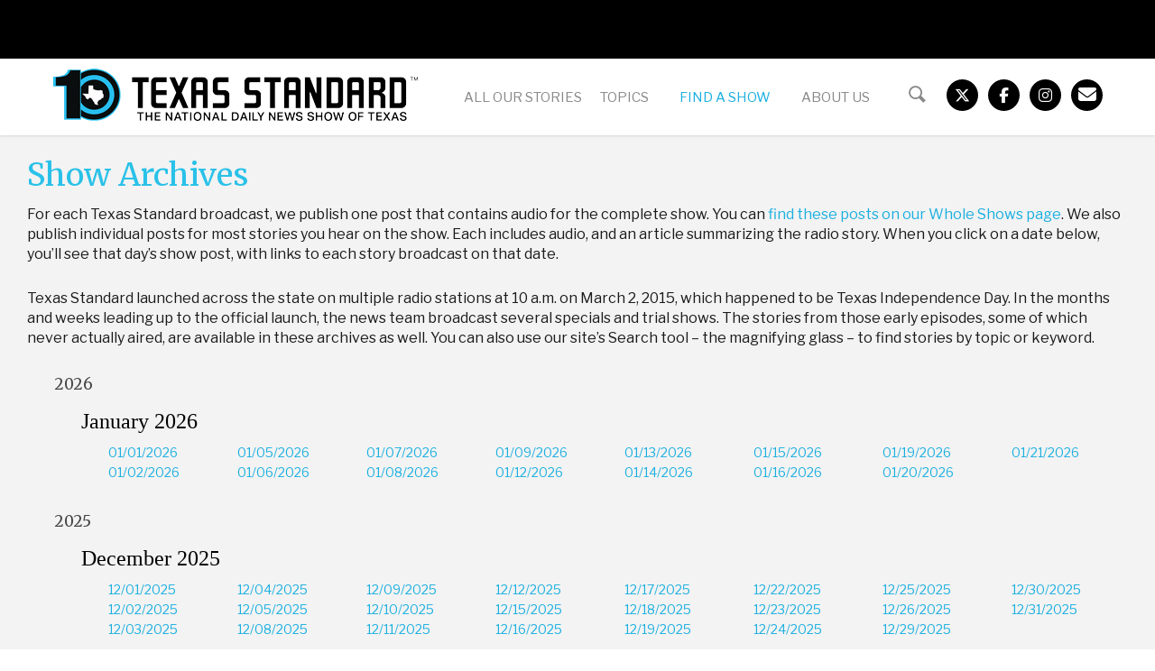

--- FILE ---
content_type: text/html; charset=UTF-8
request_url: https://www.texasstandard.org/archive/
body_size: 44043
content:
<!doctype html>
<html lang="en-US">
<head>

<!-- Meta Tags -->
<meta http-equiv="Content-Type" content="text/html; charset=UTF-8" />


	<meta name="viewport" content="width=device-width, initial-scale=1, maximum-scale=1, user-scalable=0" />

	

<!--Shortcut icon-->
	<link rel="shortcut icon" href="https://www.texasstandard.org/wp-content/uploads/2015/02/favicon.ico" />


<title> Show Archives |  Texas Standard</title>

<script type='text/javascript'>var _sf_startpt=(new Date()).getTime()</script>

<meta name='robots' content='max-image-preview:large' />
	<style>img:is([sizes="auto" i], [sizes^="auto," i]) { contain-intrinsic-size: 3000px 1500px }</style>
	<link rel='dns-prefetch' href='//kit.fontawesome.com' />
<link rel="alternate" type="application/rss+xml" title="Texas Standard &raquo; Feed" href="https://www.texasstandard.org/feed/" />
<link rel="alternate" type="application/rss+xml" title="Texas Standard &raquo; Comments Feed" href="https://www.texasstandard.org/comments/feed/" />
<script type="text/javascript" id="wpp-js" src="https://www.texasstandard.org/wp-content/plugins/wordpress-popular-posts/assets/js/wpp.min.js?ver=7.3.6" data-sampling="1" data-sampling-rate="10" data-api-url="https://www.texasstandard.org/wp-json/wordpress-popular-posts" data-post-id="0" data-token="21283e7da0" data-lang="0" data-debug="0"></script>
<meta property='og:site_name' content='Texas Standard'/><meta property='og:url' content='https://www.texasstandard.org/archive/'/><meta name='twitter:card' content='summary_large_image'><meta name='twitter:site' content='@texasstandard'><meta property='og:title' content='Show Archives'/><meta name='twitter:title' content='Show Archives'><meta property='og:description' content='For each Texas Standard broadcast, we publish one post that contains audio for the complete show. You can find these posts on our Whole Shows page. We also publish individual posts...'/><meta name='twitter:description' content='For each Texas Standard broadcast, we publish one post that contains audio for the complete show. You can find these posts on our Whole Shows page. We also publish individual posts...'><meta property='og:type' content='article'/><script type="text/javascript">
/* <![CDATA[ */
window._wpemojiSettings = {"baseUrl":"https:\/\/s.w.org\/images\/core\/emoji\/16.0.1\/72x72\/","ext":".png","svgUrl":"https:\/\/s.w.org\/images\/core\/emoji\/16.0.1\/svg\/","svgExt":".svg","source":{"concatemoji":"https:\/\/www.texasstandard.org\/wp-includes\/js\/wp-emoji-release.min.js?ver=r20251202"}};
/*! This file is auto-generated */
!function(s,n){var o,i,e;function c(e){try{var t={supportTests:e,timestamp:(new Date).valueOf()};sessionStorage.setItem(o,JSON.stringify(t))}catch(e){}}function p(e,t,n){e.clearRect(0,0,e.canvas.width,e.canvas.height),e.fillText(t,0,0);var t=new Uint32Array(e.getImageData(0,0,e.canvas.width,e.canvas.height).data),a=(e.clearRect(0,0,e.canvas.width,e.canvas.height),e.fillText(n,0,0),new Uint32Array(e.getImageData(0,0,e.canvas.width,e.canvas.height).data));return t.every(function(e,t){return e===a[t]})}function u(e,t){e.clearRect(0,0,e.canvas.width,e.canvas.height),e.fillText(t,0,0);for(var n=e.getImageData(16,16,1,1),a=0;a<n.data.length;a++)if(0!==n.data[a])return!1;return!0}function f(e,t,n,a){switch(t){case"flag":return n(e,"\ud83c\udff3\ufe0f\u200d\u26a7\ufe0f","\ud83c\udff3\ufe0f\u200b\u26a7\ufe0f")?!1:!n(e,"\ud83c\udde8\ud83c\uddf6","\ud83c\udde8\u200b\ud83c\uddf6")&&!n(e,"\ud83c\udff4\udb40\udc67\udb40\udc62\udb40\udc65\udb40\udc6e\udb40\udc67\udb40\udc7f","\ud83c\udff4\u200b\udb40\udc67\u200b\udb40\udc62\u200b\udb40\udc65\u200b\udb40\udc6e\u200b\udb40\udc67\u200b\udb40\udc7f");case"emoji":return!a(e,"\ud83e\udedf")}return!1}function g(e,t,n,a){var r="undefined"!=typeof WorkerGlobalScope&&self instanceof WorkerGlobalScope?new OffscreenCanvas(300,150):s.createElement("canvas"),o=r.getContext("2d",{willReadFrequently:!0}),i=(o.textBaseline="top",o.font="600 32px Arial",{});return e.forEach(function(e){i[e]=t(o,e,n,a)}),i}function t(e){var t=s.createElement("script");t.src=e,t.defer=!0,s.head.appendChild(t)}"undefined"!=typeof Promise&&(o="wpEmojiSettingsSupports",i=["flag","emoji"],n.supports={everything:!0,everythingExceptFlag:!0},e=new Promise(function(e){s.addEventListener("DOMContentLoaded",e,{once:!0})}),new Promise(function(t){var n=function(){try{var e=JSON.parse(sessionStorage.getItem(o));if("object"==typeof e&&"number"==typeof e.timestamp&&(new Date).valueOf()<e.timestamp+604800&&"object"==typeof e.supportTests)return e.supportTests}catch(e){}return null}();if(!n){if("undefined"!=typeof Worker&&"undefined"!=typeof OffscreenCanvas&&"undefined"!=typeof URL&&URL.createObjectURL&&"undefined"!=typeof Blob)try{var e="postMessage("+g.toString()+"("+[JSON.stringify(i),f.toString(),p.toString(),u.toString()].join(",")+"));",a=new Blob([e],{type:"text/javascript"}),r=new Worker(URL.createObjectURL(a),{name:"wpTestEmojiSupports"});return void(r.onmessage=function(e){c(n=e.data),r.terminate(),t(n)})}catch(e){}c(n=g(i,f,p,u))}t(n)}).then(function(e){for(var t in e)n.supports[t]=e[t],n.supports.everything=n.supports.everything&&n.supports[t],"flag"!==t&&(n.supports.everythingExceptFlag=n.supports.everythingExceptFlag&&n.supports[t]);n.supports.everythingExceptFlag=n.supports.everythingExceptFlag&&!n.supports.flag,n.DOMReady=!1,n.readyCallback=function(){n.DOMReady=!0}}).then(function(){return e}).then(function(){var e;n.supports.everything||(n.readyCallback(),(e=n.source||{}).concatemoji?t(e.concatemoji):e.wpemoji&&e.twemoji&&(t(e.twemoji),t(e.wpemoji)))}))}((window,document),window._wpemojiSettings);
/* ]]> */
</script>
<link rel='stylesheet' id='vc_extensions_admin_thumbcaption-css' href='https://www.texasstandard.org/wp-content/plugins/vc-extensions-thumbnailcaption/css/admin_icon.css?ver=r20251202' type='text/css' media='all' />
<style id='wp-emoji-styles-inline-css' type='text/css'>

	img.wp-smiley, img.emoji {
		display: inline !important;
		border: none !important;
		box-shadow: none !important;
		height: 1em !important;
		width: 1em !important;
		margin: 0 0.07em !important;
		vertical-align: -0.1em !important;
		background: none !important;
		padding: 0 !important;
	}
</style>
<link rel='stylesheet' id='wp-block-library-css' href='https://www.texasstandard.org/wp-includes/css/dist/block-library/style.min.css?ver=r20251202' type='text/css' media='all' />
<style id='classic-theme-styles-inline-css' type='text/css'>
/*! This file is auto-generated */
.wp-block-button__link{color:#fff;background-color:#32373c;border-radius:9999px;box-shadow:none;text-decoration:none;padding:calc(.667em + 2px) calc(1.333em + 2px);font-size:1.125em}.wp-block-file__button{background:#32373c;color:#fff;text-decoration:none}
</style>
<style id='global-styles-inline-css' type='text/css'>
:root{--wp--preset--aspect-ratio--square: 1;--wp--preset--aspect-ratio--4-3: 4/3;--wp--preset--aspect-ratio--3-4: 3/4;--wp--preset--aspect-ratio--3-2: 3/2;--wp--preset--aspect-ratio--2-3: 2/3;--wp--preset--aspect-ratio--16-9: 16/9;--wp--preset--aspect-ratio--9-16: 9/16;--wp--preset--color--black: #000000;--wp--preset--color--cyan-bluish-gray: #abb8c3;--wp--preset--color--white: #ffffff;--wp--preset--color--pale-pink: #f78da7;--wp--preset--color--vivid-red: #cf2e2e;--wp--preset--color--luminous-vivid-orange: #ff6900;--wp--preset--color--luminous-vivid-amber: #fcb900;--wp--preset--color--light-green-cyan: #7bdcb5;--wp--preset--color--vivid-green-cyan: #00d084;--wp--preset--color--pale-cyan-blue: #8ed1fc;--wp--preset--color--vivid-cyan-blue: #0693e3;--wp--preset--color--vivid-purple: #9b51e0;--wp--preset--gradient--vivid-cyan-blue-to-vivid-purple: linear-gradient(135deg,rgba(6,147,227,1) 0%,rgb(155,81,224) 100%);--wp--preset--gradient--light-green-cyan-to-vivid-green-cyan: linear-gradient(135deg,rgb(122,220,180) 0%,rgb(0,208,130) 100%);--wp--preset--gradient--luminous-vivid-amber-to-luminous-vivid-orange: linear-gradient(135deg,rgba(252,185,0,1) 0%,rgba(255,105,0,1) 100%);--wp--preset--gradient--luminous-vivid-orange-to-vivid-red: linear-gradient(135deg,rgba(255,105,0,1) 0%,rgb(207,46,46) 100%);--wp--preset--gradient--very-light-gray-to-cyan-bluish-gray: linear-gradient(135deg,rgb(238,238,238) 0%,rgb(169,184,195) 100%);--wp--preset--gradient--cool-to-warm-spectrum: linear-gradient(135deg,rgb(74,234,220) 0%,rgb(151,120,209) 20%,rgb(207,42,186) 40%,rgb(238,44,130) 60%,rgb(251,105,98) 80%,rgb(254,248,76) 100%);--wp--preset--gradient--blush-light-purple: linear-gradient(135deg,rgb(255,206,236) 0%,rgb(152,150,240) 100%);--wp--preset--gradient--blush-bordeaux: linear-gradient(135deg,rgb(254,205,165) 0%,rgb(254,45,45) 50%,rgb(107,0,62) 100%);--wp--preset--gradient--luminous-dusk: linear-gradient(135deg,rgb(255,203,112) 0%,rgb(199,81,192) 50%,rgb(65,88,208) 100%);--wp--preset--gradient--pale-ocean: linear-gradient(135deg,rgb(255,245,203) 0%,rgb(182,227,212) 50%,rgb(51,167,181) 100%);--wp--preset--gradient--electric-grass: linear-gradient(135deg,rgb(202,248,128) 0%,rgb(113,206,126) 100%);--wp--preset--gradient--midnight: linear-gradient(135deg,rgb(2,3,129) 0%,rgb(40,116,252) 100%);--wp--preset--font-size--small: 13px;--wp--preset--font-size--medium: 20px;--wp--preset--font-size--large: 36px;--wp--preset--font-size--x-large: 42px;--wp--preset--spacing--20: 0.44rem;--wp--preset--spacing--30: 0.67rem;--wp--preset--spacing--40: 1rem;--wp--preset--spacing--50: 1.5rem;--wp--preset--spacing--60: 2.25rem;--wp--preset--spacing--70: 3.38rem;--wp--preset--spacing--80: 5.06rem;--wp--preset--shadow--natural: 6px 6px 9px rgba(0, 0, 0, 0.2);--wp--preset--shadow--deep: 12px 12px 50px rgba(0, 0, 0, 0.4);--wp--preset--shadow--sharp: 6px 6px 0px rgba(0, 0, 0, 0.2);--wp--preset--shadow--outlined: 6px 6px 0px -3px rgba(255, 255, 255, 1), 6px 6px rgba(0, 0, 0, 1);--wp--preset--shadow--crisp: 6px 6px 0px rgba(0, 0, 0, 1);}:where(.is-layout-flex){gap: 0.5em;}:where(.is-layout-grid){gap: 0.5em;}body .is-layout-flex{display: flex;}.is-layout-flex{flex-wrap: wrap;align-items: center;}.is-layout-flex > :is(*, div){margin: 0;}body .is-layout-grid{display: grid;}.is-layout-grid > :is(*, div){margin: 0;}:where(.wp-block-columns.is-layout-flex){gap: 2em;}:where(.wp-block-columns.is-layout-grid){gap: 2em;}:where(.wp-block-post-template.is-layout-flex){gap: 1.25em;}:where(.wp-block-post-template.is-layout-grid){gap: 1.25em;}.has-black-color{color: var(--wp--preset--color--black) !important;}.has-cyan-bluish-gray-color{color: var(--wp--preset--color--cyan-bluish-gray) !important;}.has-white-color{color: var(--wp--preset--color--white) !important;}.has-pale-pink-color{color: var(--wp--preset--color--pale-pink) !important;}.has-vivid-red-color{color: var(--wp--preset--color--vivid-red) !important;}.has-luminous-vivid-orange-color{color: var(--wp--preset--color--luminous-vivid-orange) !important;}.has-luminous-vivid-amber-color{color: var(--wp--preset--color--luminous-vivid-amber) !important;}.has-light-green-cyan-color{color: var(--wp--preset--color--light-green-cyan) !important;}.has-vivid-green-cyan-color{color: var(--wp--preset--color--vivid-green-cyan) !important;}.has-pale-cyan-blue-color{color: var(--wp--preset--color--pale-cyan-blue) !important;}.has-vivid-cyan-blue-color{color: var(--wp--preset--color--vivid-cyan-blue) !important;}.has-vivid-purple-color{color: var(--wp--preset--color--vivid-purple) !important;}.has-black-background-color{background-color: var(--wp--preset--color--black) !important;}.has-cyan-bluish-gray-background-color{background-color: var(--wp--preset--color--cyan-bluish-gray) !important;}.has-white-background-color{background-color: var(--wp--preset--color--white) !important;}.has-pale-pink-background-color{background-color: var(--wp--preset--color--pale-pink) !important;}.has-vivid-red-background-color{background-color: var(--wp--preset--color--vivid-red) !important;}.has-luminous-vivid-orange-background-color{background-color: var(--wp--preset--color--luminous-vivid-orange) !important;}.has-luminous-vivid-amber-background-color{background-color: var(--wp--preset--color--luminous-vivid-amber) !important;}.has-light-green-cyan-background-color{background-color: var(--wp--preset--color--light-green-cyan) !important;}.has-vivid-green-cyan-background-color{background-color: var(--wp--preset--color--vivid-green-cyan) !important;}.has-pale-cyan-blue-background-color{background-color: var(--wp--preset--color--pale-cyan-blue) !important;}.has-vivid-cyan-blue-background-color{background-color: var(--wp--preset--color--vivid-cyan-blue) !important;}.has-vivid-purple-background-color{background-color: var(--wp--preset--color--vivid-purple) !important;}.has-black-border-color{border-color: var(--wp--preset--color--black) !important;}.has-cyan-bluish-gray-border-color{border-color: var(--wp--preset--color--cyan-bluish-gray) !important;}.has-white-border-color{border-color: var(--wp--preset--color--white) !important;}.has-pale-pink-border-color{border-color: var(--wp--preset--color--pale-pink) !important;}.has-vivid-red-border-color{border-color: var(--wp--preset--color--vivid-red) !important;}.has-luminous-vivid-orange-border-color{border-color: var(--wp--preset--color--luminous-vivid-orange) !important;}.has-luminous-vivid-amber-border-color{border-color: var(--wp--preset--color--luminous-vivid-amber) !important;}.has-light-green-cyan-border-color{border-color: var(--wp--preset--color--light-green-cyan) !important;}.has-vivid-green-cyan-border-color{border-color: var(--wp--preset--color--vivid-green-cyan) !important;}.has-pale-cyan-blue-border-color{border-color: var(--wp--preset--color--pale-cyan-blue) !important;}.has-vivid-cyan-blue-border-color{border-color: var(--wp--preset--color--vivid-cyan-blue) !important;}.has-vivid-purple-border-color{border-color: var(--wp--preset--color--vivid-purple) !important;}.has-vivid-cyan-blue-to-vivid-purple-gradient-background{background: var(--wp--preset--gradient--vivid-cyan-blue-to-vivid-purple) !important;}.has-light-green-cyan-to-vivid-green-cyan-gradient-background{background: var(--wp--preset--gradient--light-green-cyan-to-vivid-green-cyan) !important;}.has-luminous-vivid-amber-to-luminous-vivid-orange-gradient-background{background: var(--wp--preset--gradient--luminous-vivid-amber-to-luminous-vivid-orange) !important;}.has-luminous-vivid-orange-to-vivid-red-gradient-background{background: var(--wp--preset--gradient--luminous-vivid-orange-to-vivid-red) !important;}.has-very-light-gray-to-cyan-bluish-gray-gradient-background{background: var(--wp--preset--gradient--very-light-gray-to-cyan-bluish-gray) !important;}.has-cool-to-warm-spectrum-gradient-background{background: var(--wp--preset--gradient--cool-to-warm-spectrum) !important;}.has-blush-light-purple-gradient-background{background: var(--wp--preset--gradient--blush-light-purple) !important;}.has-blush-bordeaux-gradient-background{background: var(--wp--preset--gradient--blush-bordeaux) !important;}.has-luminous-dusk-gradient-background{background: var(--wp--preset--gradient--luminous-dusk) !important;}.has-pale-ocean-gradient-background{background: var(--wp--preset--gradient--pale-ocean) !important;}.has-electric-grass-gradient-background{background: var(--wp--preset--gradient--electric-grass) !important;}.has-midnight-gradient-background{background: var(--wp--preset--gradient--midnight) !important;}.has-small-font-size{font-size: var(--wp--preset--font-size--small) !important;}.has-medium-font-size{font-size: var(--wp--preset--font-size--medium) !important;}.has-large-font-size{font-size: var(--wp--preset--font-size--large) !important;}.has-x-large-font-size{font-size: var(--wp--preset--font-size--x-large) !important;}
:where(.wp-block-post-template.is-layout-flex){gap: 1.25em;}:where(.wp-block-post-template.is-layout-grid){gap: 1.25em;}
:where(.wp-block-columns.is-layout-flex){gap: 2em;}:where(.wp-block-columns.is-layout-grid){gap: 2em;}
:root :where(.wp-block-pullquote){font-size: 1.5em;line-height: 1.6;}
</style>
<link rel='stylesheet' id='cforms2-css' href='https://www.texasstandard.org/wp-content/plugins/cforms2/styling/wide_open_big.css?ver=r20251202' type='text/css' media='all' />
<link rel='stylesheet' id='wordpress-popular-posts-css-css' href='https://www.texasstandard.org/wp-content/plugins/wordpress-popular-posts/assets/css/wpp.css?ver=r20251202' type='text/css' media='all' />
<link rel='stylesheet' id='mediaelement-css' href='https://www.texasstandard.org/wp-includes/js/mediaelement/mediaelementplayer-legacy.min.css?ver=r20251202' type='text/css' media='all' />
<link rel='stylesheet' id='wp-mediaelement-css' href='https://www.texasstandard.org/wp-includes/js/mediaelement/wp-mediaelement.min.css?ver=r20251202' type='text/css' media='all' />
<link rel='stylesheet' id='rgs-css' href='https://www.texasstandard.org/wp-content/themes/salient/css/rgs.css?ver=r20251202' type='text/css' media='all' />
<link rel='stylesheet' id='main-styles-css' href='https://www.texasstandard.org/wp-content/themes/salient-child/style.css?ver=r20251202' type='text/css' media='all' />
<link rel='stylesheet' id='pretty_photo-css' href='https://www.texasstandard.org/wp-content/themes/salient/css/prettyPhoto.css?ver=r20251202' type='text/css' media='all' />
<!--[if lt IE 9]>
<link rel='stylesheet' id='nectar-ie8-css' href='https://www.texasstandard.org/wp-content/themes/salient/css/ie8.css?ver=r20251202' type='text/css' media='all' />
<![endif]-->
<link rel='stylesheet' id='responsive-css' href='https://www.texasstandard.org/wp-content/themes/salient/css/responsive.css?ver=r20251202' type='text/css' media='all' />
<link rel='stylesheet' id='easy_table_style-css' href='https://www.texasstandard.org/wp-content/plugins/easy-table/themes/default/style.css?ver=r20251202' type='text/css' media='all' />
<script type="text/javascript" src="https://www.texasstandard.org/wp-includes/js/jquery/jquery.min.js?ver=r20251202" id="jquery-core-js"></script>
<script type="text/javascript" src="https://www.texasstandard.org/wp-includes/js/jquery/jquery-migrate.min.js?ver=r20251202" id="jquery-migrate-js"></script>
<script type="text/javascript" id="cforms2-js-extra">
/* <![CDATA[ */
var cforms2_ajax = {"url":"https:\/\/www.texasstandard.org\/wp-admin\/admin-ajax.php","nonces":{"submitcform":"5aeae38490"}};
/* ]]> */
</script>
<script type="text/javascript" src="https://www.texasstandard.org/wp-content/plugins/cforms2/js/cforms.js?ver=r20251202" id="cforms2-js"></script>
<script type="text/javascript" src="https://www.texasstandard.org/wp-content/plugins/itro-popup/scripts/itro-scripts.js?ver=r20251202" id="itro-scripts-js"></script>
<script type="text/javascript" src="https://www.texasstandard.org/wp-content/themes/salient-child/js/scripts.js?ver=r20251202" id="custom-js"></script>
<script type="text/javascript" src="https://www.texasstandard.org/wp-content/themes/salient/js/modernizr.js?ver=r20251202" id="modernizer-js"></script>
<script type="text/javascript" src="https://www.texasstandard.org/wp-content/plugins/js_composer_salient/assets/lib/bower/progress-circle/ProgressCircle.min.js?ver=r20251202" id="progressCircle-js"></script>
<script type="text/javascript" src="https://www.texasstandard.org/wp-content/plugins/js_composer_salient/assets/lib/vc_chart/jquery.vc_chart.min.js?ver=r20251202" id="vc_pie-js"></script>
<link rel="https://api.w.org/" href="https://www.texasstandard.org/wp-json/" /><link rel="alternate" title="JSON" type="application/json" href="https://www.texasstandard.org/wp-json/wp/v2/pages/66012" /><link rel="EditURI" type="application/rsd+xml" title="RSD" href="https://www.texasstandard.org/xmlrpc.php?rsd" />
<link rel='shortlink' href='https://www.texasstandard.org/?p=66012' />
<link rel="alternate" title="oEmbed (JSON)" type="application/json+oembed" href="https://www.texasstandard.org/wp-json/oembed/1.0/embed?url=https%3A%2F%2Fwww.texasstandard.org%2Farchive%2F" />
<link rel="alternate" title="oEmbed (XML)" type="text/xml+oembed" href="https://www.texasstandard.org/wp-json/oembed/1.0/embed?url=https%3A%2F%2Fwww.texasstandard.org%2Farchive%2F&#038;format=xml" />
<!-- Advance Canonical URL (Basic) --><link rel="canonical" href="https://www.texasstandard.org/archive/"><!-- Advance Canonical URL --><!-- This is NPR's Google Tag Manager Container  --> 
<!-- Google Tag Manager -->
<script>(function(w,d,s,l,i){w[l]=w[l]||[];w[l].push({'gtm.start':
new Date().getTime(),event:'gtm.js'});var f=d.getElementsByTagName(s)[0],
j=d.createElement(s),dl=l!='dataLayer'?'&l='+l:'';j.async=true;j.src=
'https://www.googletagmanager.com/gtm.js?id='+i+dl;f.parentNode.insertBefore(j,f);
})(window,document,'script','dataLayer','GTM-W6G65JFZ');</script>
<!-- End Google Tag Manager -->
<!-- Facebook Pixel Code -->
<!-- End Facebook Pixel Code -->
        <script type="text/javascript">
            var jQueryMigrateHelperHasSentDowngrade = false;

			window.onerror = function( msg, url, line, col, error ) {
				// Break out early, do not processing if a downgrade reqeust was already sent.
				if ( jQueryMigrateHelperHasSentDowngrade ) {
					return true;
                }

				var xhr = new XMLHttpRequest();
				var nonce = 'd191159e9b';
				var jQueryFunctions = [
					'andSelf',
					'browser',
					'live',
					'boxModel',
					'support.boxModel',
					'size',
					'swap',
					'clean',
					'sub',
                ];
				var match_pattern = /\)\.(.+?) is not a function/;
                var erroredFunction = msg.match( match_pattern );

                // If there was no matching functions, do not try to downgrade.
                if ( null === erroredFunction || typeof erroredFunction !== 'object' || typeof erroredFunction[1] === "undefined" || -1 === jQueryFunctions.indexOf( erroredFunction[1] ) ) {
                    return true;
                }

                // Set that we've now attempted a downgrade request.
                jQueryMigrateHelperHasSentDowngrade = true;

				xhr.open( 'POST', 'https://www.texasstandard.org/wp-admin/admin-ajax.php' );
				xhr.setRequestHeader( 'Content-Type', 'application/x-www-form-urlencoded' );
				xhr.onload = function () {
					var response,
                        reload = false;

					if ( 200 === xhr.status ) {
                        try {
                        	response = JSON.parse( xhr.response );

                        	reload = response.data.reload;
                        } catch ( e ) {
                        	reload = false;
                        }
                    }

					// Automatically reload the page if a deprecation caused an automatic downgrade, ensure visitors get the best possible experience.
					if ( reload ) {
						location.reload();
                    }
				};

				xhr.send( encodeURI( 'action=jquery-migrate-downgrade-version&_wpnonce=' + nonce ) );

				// Suppress error alerts in older browsers
				return true;
			}
        </script>

		            <style id="wpp-loading-animation-styles">@-webkit-keyframes bgslide{from{background-position-x:0}to{background-position-x:-200%}}@keyframes bgslide{from{background-position-x:0}to{background-position-x:-200%}}.wpp-widget-block-placeholder,.wpp-shortcode-placeholder{margin:0 auto;width:60px;height:3px;background:#dd3737;background:linear-gradient(90deg,#dd3737 0%,#571313 10%,#dd3737 100%);background-size:200% auto;border-radius:3px;-webkit-animation:bgslide 1s infinite linear;animation:bgslide 1s infinite linear}</style>
            <style type="text/css">body a{color:#1aafe0;}#header-outer:not([data-lhe="animated_underline"]) header#top nav > ul > li > a:hover,#header-outer:not([data-lhe="animated_underline"]) header#top nav .sf-menu > li.sfHover > a,header#top nav > ul > li.button_bordered > a:hover,#header-outer:not([data-lhe="animated_underline"]) header#top nav .sf-menu li.current-menu-item > a,header#top nav .sf-menu li.current_page_item > a .sf-sub-indicator i,header#top nav .sf-menu li.current_page_ancestor > a .sf-sub-indicator i,#header-outer:not([data-lhe="animated_underline"]) header#top nav .sf-menu li.current_page_ancestor > a,#header-outer:not([data-lhe="animated_underline"]) header#top nav .sf-menu li.current-menu-ancestor > a,#header-outer:not([data-lhe="animated_underline"]) header#top nav .sf-menu li.current_page_item > a,body header#top nav .sf-menu li.current_page_item > a .sf-sub-indicator [class^="icon-"],header#top nav .sf-menu li.current_page_ancestor > a .sf-sub-indicator [class^="icon-"],.sf-menu li ul li.sfHover > a .sf-sub-indicator [class^="icon-"],ul.sf-menu > li > a:hover > .sf-sub-indicator i,ul.sf-menu > li > a:active > .sf-sub-indicator i,ul.sf-menu > li.sfHover > a > .sf-sub-indicator i,.sf-menu ul li.current_page_item > a,.sf-menu ul li.current-menu-ancestor > a,.sf-menu ul li.current_page_ancestor > a,.sf-menu ul a:focus,.sf-menu ul a:hover,.sf-menu ul a:active,.sf-menu ul li:hover > a,.sf-menu ul li.sfHover > a,.sf-menu li ul li a:hover,.sf-menu li ul li.sfHover > a,#footer-outer a:hover,.recent-posts .post-header a:hover,article.post .post-header a:hover,article.result a:hover,article.post .post-header h2 a,.single article.post .post-meta a:hover,.comment-list .comment-meta a:hover,label span,.wpcf7-form p span,.icon-3x[class^="icon-"],.icon-3x[class*=" icon-"],.icon-tiny[class^="icon-"],body .circle-border,article.result .title a,.home .blog-recent .col .post-header a:hover,.home .blog-recent .col .post-header h3 a,#single-below-header a:hover,header#top #logo:hover,.sf-menu > li.current_page_ancestor > a > .sf-sub-indicator [class^="icon-"],.sf-menu > li.current-menu-ancestor > a > .sf-sub-indicator [class^="icon-"],body #mobile-menu li.open > a [class^="icon-"],.pricing-column h3,.pricing-table[data-style="flat-alternative"] .pricing-column.accent-color h4,.pricing-table[data-style="flat-alternative"] .pricing-column.accent-color .interval,.comment-author a:hover,.project-attrs li i,#footer-outer #copyright li a i:hover,.col:hover > [class^="icon-"].icon-3x.accent-color.alt-style.hovered,.col:hover > [class*=" icon-"].icon-3x.accent-color.alt-style.hovered,#header-outer .widget_shopping_cart .cart_list a,.woocommerce .star-rating,.woocommerce-page table.cart a.remove,.woocommerce form .form-row .required,.woocommerce-page form .form-row .required,body #header-secondary-outer #social a:hover i,.woocommerce ul.products li.product .price,body .twitter-share:hover i,.twitter-share.hovered i,body .linkedin-share:hover i,.linkedin-share.hovered i,body .google-plus-share:hover i,.google-plus-share.hovered i,.pinterest-share:hover i,.pinterest-share.hovered i,.facebook-share:hover i,.facebook-share.hovered i,.woocommerce-page ul.products li.product .price,.nectar-milestone .number.accent-color,header#top nav > ul > li.megamenu > ul > li > a:hover,header#top nav > ul > li.megamenu > ul > li.sfHover > a,body #portfolio-nav a:hover i,span.accent-color,.nectar-love:hover i,.nectar-love.loved i,.portfolio-items .nectar-love:hover i,.portfolio-items .nectar-love.loved i,body .hovered .nectar-love i,header#top nav ul #search-btn a:hover span,header#top nav ul .slide-out-widget-area-toggle a:hover span,#search-outer #search #close a span:hover,.carousel-wrap[data-full-width="true"] .carousel-heading a:hover i,#search-outer .ui-widget-content li:hover a .title,#search-outer .ui-widget-content .ui-state-hover .title,#search-outer .ui-widget-content .ui-state-focus .title,.portfolio-filters-inline .container ul li a.active,body [class^="icon-"].icon-default-style,.svg-icon-holder[data-color="accent-color"],.team-member a.accent-color:hover,.ascend .comment-list .reply a,.wpcf7-form .wpcf7-not-valid-tip,.text_on_hover.product .add_to_cart_button,.blog-recent[data-style="minimal"] .col > span,.blog-recent[data-style="title_only"] .col:hover .post-header .title,.woocommerce-checkout-review-order-table .product-info .amount,.tabbed[data-style="minimal"] > ul li a.active-tab,.masonry.classic_enhanced article.post .post-meta a:hover i,.masonry.classic_enhanced article.post .post-meta .icon-salient-heart-2.loved,.single #single-meta ul li:not(.meta-share-count):hover i,.single #single-meta ul li:not(.meta-share-count):hover a,.single #single-meta ul li:not(.meta-share-count):hover span,.single #single-meta ul li.meta-share-count .nectar-social a:hover i,#project-meta #single-meta ul li > a,#project-meta ul li.meta-share-count .nectar-social a:hover i,#project-meta ul li:not(.meta-share-count):hover i,#project-meta ul li:not(.meta-share-count):hover span{color:#1aafe0!important;}.col:not(#post-area):not(.span_12):not(#sidebar):hover [class^="icon-"].icon-3x.accent-color.alt-style.hovered,body .col:not(#post-area):not(.span_12):not(#sidebar):hover a [class*=" icon-"].icon-3x.accent-color.alt-style.hovered,.ascend #header-outer:not(.transparent) .cart-outer:hover .cart-menu-wrap:not(.has_products) .icon-salient-cart{color:#1aafe0!important;}.orbit-wrapper div.slider-nav span.right,.orbit-wrapper div.slider-nav span.left,.flex-direction-nav a,.jp-play-bar,.jp-volume-bar-value,.jcarousel-prev:hover,.jcarousel-next:hover,.portfolio-items .col[data-default-color="true"] .work-item:not(.style-3) .work-info-bg,.portfolio-items .col[data-default-color="true"] .bottom-meta,.portfolio-filters a,.portfolio-filters #sort-portfolio,.project-attrs li span,.progress li span,.nectar-progress-bar span,#footer-outer #footer-widgets .col .tagcloud a:hover,#sidebar .widget .tagcloud a:hover,article.post .more-link span:hover,article.post.quote .post-content .quote-inner,article.post.link .post-content .link-inner,#pagination .next a:hover,#pagination .prev a:hover,.comment-list .reply a:hover,input[type=submit]:hover,input[type="button"]:hover,#footer-outer #copyright li a.vimeo:hover,#footer-outer #copyright li a.behance:hover,.toggle.open h3 a,.tabbed > ul li a.active-tab,[class*=" icon-"],.icon-normal,.bar_graph li span,.nectar-button[data-color-override="false"].regular-button,.nectar-button.tilt.accent-color,body .swiper-slide .button.transparent_2 a.primary-color:hover,#footer-outer #footer-widgets .col input[type="submit"],.carousel-prev:hover,.carousel-next:hover,.blog-recent .more-link span:hover,.post-tags a:hover,.pricing-column.highlight h3,.pricing-table[data-style="flat-alternative"] .pricing-column.highlight h3 .highlight-reason,.pricing-table[data-style="flat-alternative"] .pricing-column.accent-color:before,#to-top:hover,#to-top.dark:hover,body[data-button-style="rounded"] #to-top:after,#pagination a.page-numbers:hover,#pagination span.page-numbers.current,.single-portfolio .facebook-share a:hover,.single-portfolio .twitter-share a:hover,.single-portfolio .pinterest-share a:hover,.single-post .facebook-share a:hover,.single-post .twitter-share a:hover,.single-post .pinterest-share a:hover,.mejs-controls .mejs-time-rail .mejs-time-current,.mejs-controls .mejs-volume-button .mejs-volume-slider .mejs-volume-current,.mejs-controls .mejs-horizontal-volume-slider .mejs-horizontal-volume-current,article.post.quote .post-content .quote-inner,article.post.link .post-content .link-inner,article.format-status .post-content .status-inner,article.post.format-aside .aside-inner,body #header-secondary-outer #social li a.behance:hover,body #header-secondary-outer #social li a.vimeo:hover,#sidebar .widget:hover [class^="icon-"].icon-3x,.woocommerce-page div[data-project-style="text_on_hover"] .single_add_to_cart_button,article.post.quote .content-inner .quote-inner .whole-link,.masonry.classic_enhanced article.post.quote.wide_tall .post-content a:hover .quote-inner,.masonry.classic_enhanced article.post.link.wide_tall .post-content a:hover .link-inner,.iosSlider .prev_slide:hover,.iosSlider .next_slide:hover,body [class^="icon-"].icon-3x.alt-style.accent-color,body [class*=" icon-"].icon-3x.alt-style.accent-color,#slide-out-widget-area,#slide-out-widget-area-bg.fullscreen,#header-outer .widget_shopping_cart a.button,body[data-button-style="rounded"] .wpb_wrapper .twitter-share:before,body[data-button-style="rounded"] .wpb_wrapper .twitter-share.hovered:before,body[data-button-style="rounded"] .wpb_wrapper .facebook-share:before,body[data-button-style="rounded"] .wpb_wrapper .facebook-share.hovered:before,body[data-button-style="rounded"] .wpb_wrapper .google-plus-share:before,body[data-button-style="rounded"] .wpb_wrapper .google-plus-share.hovered:before,body[data-button-style="rounded"] .wpb_wrapper .nectar-social:hover > *:before,body[data-button-style="rounded"] .wpb_wrapper .pinterest-share:before,body[data-button-style="rounded"] .wpb_wrapper .pinterest-share.hovered:before,body[data-button-style="rounded"] .wpb_wrapper .linkedin-share:before,body[data-button-style="rounded"] .wpb_wrapper .linkedin-share.hovered:before,#header-outer a.cart-contents .cart-wrap span,.swiper-slide .button.solid_color a,.swiper-slide .button.solid_color_2 a,.portfolio-filters,button[type=submit]:hover,#buddypress button:hover,#buddypress a.button:hover,#buddypress ul.button-nav li.current a,header#top nav ul .slide-out-widget-area-toggle a:hover i.lines,header#top nav ul .slide-out-widget-area-toggle a:hover i.lines:after,header#top nav ul .slide-out-widget-area-toggle a:hover i.lines:before,#buddypress a.button:focus,.text_on_hover.product a.added_to_cart,.woocommerce div.product .woocommerce-tabs .full-width-content ul.tabs li a:after,.woocommerce div[data-project-style="text_on_hover"] .cart .quantity input.minus,.woocommerce div[data-project-style="text_on_hover"] .cart .quantity input.plus,.woocommerce .span_4 input[type="submit"].checkout-button,.portfolio-filters-inline[data-color-scheme="accent-color"],body[data-fancy-form-rcs="1"] [type="radio"]:checked + label:after,.select2-container .select2-choice:hover,.select2-dropdown-open .select2-choice,header#top nav > ul > li.button_solid_color > a:before,#header-outer.transparent header#top nav > ul > li.button_solid_color > a:before,.tabbed[data-style="minimal"] > ul li a:after,.twentytwenty-handle,.twentytwenty-horizontal .twentytwenty-handle:before,.twentytwenty-horizontal .twentytwenty-handle:after,.twentytwenty-vertical .twentytwenty-handle:before,.twentytwenty-vertical .twentytwenty-handle:after,.masonry.classic_enhanced .posts-container article .meta-category a:hover,.masonry.classic_enhanced .posts-container article .video-play-button,.bottom_controls #portfolio-nav .controls li a i:after,.bottom_controls #portfolio-nav ul:first-child li#all-items a:hover i,.nectar_video_lightbox.nectar-button[data-color="default-accent-color"],.nectar_video_lightbox.nectar-button[data-color="transparent-accent-color"]:hover,.testimonial_slider[data-style="multiple_visible"][data-color*="accent-color"] .flickity-page-dots .dot.is-selected:before,.testimonial_slider[data-style="multiple_visible"][data-color*="accent-color"] blockquote.is-selected p,.nectar-recent-posts-slider .container .strong span:before,#page-header-bg[data-post-hs="default_minimal"] .inner-wrap > a:hover,.single .heading-title[data-header-style="default_minimal"] .meta-category a:hover,body.single-post .sharing-default-minimal .nectar-love.loved,.nectar-fancy-box:after{background-color:#1aafe0!important;}.col:hover > [class^="icon-"].icon-3x:not(.alt-style).accent-color.hovered,.col:hover > [class*=" icon-"].icon-3x:not(.alt-style).accent-color.hovered,body .nectar-button.see-through-2[data-hover-color-override="false"]:hover,.col:not(#post-area):not(.span_12):not(#sidebar):hover [class^="icon-"].icon-3x:not(.alt-style).accent-color.hovered,.col:not(#post-area):not(.span_12):not(#sidebar):hover a [class*=" icon-"].icon-3x:not(.alt-style).accent-color.hovered{background-color:#1aafe0!important;}.bottom_controls #portfolio-nav ul:first-child li#all-items a:hover i{box-shadow:-.6em 0 #1aafe0,-.6em .6em #1aafe0,.6em 0 #1aafe0,.6em -.6em #1aafe0,0 -.6em #1aafe0,-.6em -.6em #1aafe0,0 .6em #1aafe0,.6em .6em #1aafe0;}.tabbed > ul li a.active-tab,body[data-form-style="minimal"] label:after,body .recent_projects_widget a:hover img,.recent_projects_widget a:hover img,#sidebar #flickr a:hover img,body .nectar-button.see-through-2[data-hover-color-override="false"]:hover,#footer-outer #flickr a:hover img,body[data-button-style="rounded"] .wpb_wrapper .twitter-share:before,body[data-button-style="rounded"] .wpb_wrapper .twitter-share.hovered:before,body[data-button-style="rounded"] .wpb_wrapper .facebook-share:before,body[data-button-style="rounded"] .wpb_wrapper .facebook-share.hovered:before,body[data-button-style="rounded"] .wpb_wrapper .google-plus-share:before,body[data-button-style="rounded"] .wpb_wrapper .google-plus-share.hovered:before,body[data-button-style="rounded"] .wpb_wrapper .nectar-social:hover > *:before,body[data-button-style="rounded"] .wpb_wrapper .pinterest-share:before,body[data-button-style="rounded"] .wpb_wrapper .pinterest-share.hovered:before,body[data-button-style="rounded"] .wpb_wrapper .linkedin-share:before,body[data-button-style="rounded"] .wpb_wrapper .linkedin-share.hovered:before,#featured article .post-title a:hover,#header-outer[data-lhe="animated_underline"] header#top nav > ul > li > a:after,body #featured article .post-title a:hover,div.wpcf7-validation-errors,body[data-fancy-form-rcs="1"] [type="radio"]:checked + label:before,body[data-fancy-form-rcs="1"] [type="radio"]:checked + label:after,body[data-fancy-form-rcs="1"] input[type="checkbox"]:checked + label > span,.select2-container .select2-choice:hover,.select2-dropdown-open .select2-choice,#header-outer:not(.transparent) header#top nav > ul > li.button_bordered > a:hover:before,.single #single-meta ul li:not(.meta-share-count):hover a,.single #project-meta ul li:not(.meta-share-count):hover a{border-color:#1aafe0!important;}.default-loading-icon:before{border-top-color:#1aafe0!important;}#header-outer a.cart-contents span:before{border-color:transparent #1aafe0!important;}body .col:not(#post-area):not(.span_12):not(#sidebar):hover .hovered .circle-border,body #sidebar .widget:hover .circle-border,body .testimonial_slider[data-style="multiple_visible"][data-color*="accent-color"] blockquote .bottom-arrow:after,body .dark .testimonial_slider[data-style="multiple_visible"][data-color*="accent-color"] blockquote .bottom-arrow:after,.portfolio-items[data-ps="6"] .bg-overlay,.portfolio-items[data-ps="6"].no-masonry .bg-overlay{border-color:#1aafe0;}.gallery a:hover img{border-color:#1aafe0!important;}@media only screen and (min-width :1px) and (max-width :1000px){body #featured article .post-title > a{background-color:#1aafe0;}body #featured article .post-title > a{border-color:#1aafe0;}}.nectar-button.regular-button.extra-color-1,.nectar-button.tilt.extra-color-1{background-color:#f6653c!important;}.icon-3x[class^="icon-"].extra-color-1:not(.alt-style),.icon-tiny[class^="icon-"].extra-color-1,.icon-3x[class*=" icon-"].extra-color-1:not(.alt-style),body .icon-3x[class*=" icon-"].extra-color-1:not(.alt-style) .circle-border,.woocommerce-page table.cart a.remove,#header-outer .widget_shopping_cart .cart_list li a.remove,#header-outer .woocommerce.widget_shopping_cart .cart_list li a.remove,.nectar-milestone .number.extra-color-1,span.extra-color-1,.team-member ul.social.extra-color-1 li a,.stock.out-of-stock,body [class^="icon-"].icon-default-style.extra-color-1,.team-member a.extra-color-1:hover,.pricing-table[data-style="flat-alternative"] .pricing-column.highlight.extra-color-1 h3,.pricing-table[data-style="flat-alternative"] .pricing-column.extra-color-1 h4,.pricing-table[data-style="flat-alternative"] .pricing-column.extra-color-1 .interval,.svg-icon-holder[data-color="extra-color-1"]{color:#f6653c!important;}.col:hover > [class^="icon-"].icon-3x.extra-color-1:not(.alt-style),.col:hover > [class*=" icon-"].icon-3x.extra-color-1:not(.alt-style).hovered,body .swiper-slide .button.transparent_2 a.extra-color-1:hover,body .col:not(#post-area):not(.span_12):not(#sidebar):hover [class^="icon-"].icon-3x.extra-color-1:not(.alt-style).hovered,body .col:not(#post-area):not(#sidebar):not(.span_12):hover a [class*=" icon-"].icon-3x.extra-color-1:not(.alt-style).hovered,#sidebar .widget:hover [class^="icon-"].icon-3x.extra-color-1:not(.alt-style),.portfolio-filters-inline[data-color-scheme="extra-color-1"],.pricing-table[data-style="flat-alternative"] .pricing-column.extra-color-1:before,.pricing-table[data-style="flat-alternative"] .pricing-column.highlight.extra-color-1 h3 .highlight-reason,.nectar-button.nectar_video_lightbox[data-color="default-extra-color-1"],.nectar_video_lightbox.nectar-button[data-color="transparent-extra-color-1"]:hover,.testimonial_slider[data-style="multiple_visible"][data-color*="extra-color-1"] .flickity-page-dots .dot.is-selected:before,.testimonial_slider[data-style="multiple_visible"][data-color*="extra-color-1"] blockquote.is-selected p,.nectar-fancy-box[data-color="extra-color-1"]:after{background-color:#f6653c!important;}body [class^="icon-"].icon-3x.alt-style.extra-color-1,body [class*=" icon-"].icon-3x.alt-style.extra-color-1,[class*=" icon-"].extra-color-1.icon-normal,.extra-color-1.icon-normal,.bar_graph li span.extra-color-1,.nectar-progress-bar span.extra-color-1,#header-outer .widget_shopping_cart a.button,.woocommerce ul.products li.product .onsale,.woocommerce-page ul.products li.product .onsale,.woocommerce span.onsale,.woocommerce-page span.onsale,.woocommerce-page table.cart a.remove:hover,.swiper-slide .button.solid_color a.extra-color-1,.swiper-slide .button.solid_color_2 a.extra-color-1,.toggle.open.extra-color-1 h3 a{background-color:#f6653c!important;}.col:hover > [class^="icon-"].icon-3x.extra-color-1.alt-style.hovered,.col:hover > [class*=" icon-"].icon-3x.extra-color-1.alt-style.hovered,.no-highlight.extra-color-1 h3,.col:not(#post-area):not(.span_12):not(#sidebar):hover [class^="icon-"].icon-3x.extra-color-1.alt-style.hovered,body .col:not(#post-area):not(.span_12):not(#sidebar):hover a [class*=" icon-"].icon-3x.extra-color-1.alt-style.hovered{color:#f6653c!important;}body .col:not(#post-area):not(.span_12):not(#sidebar):hover .extra-color-1.hovered .circle-border,.woocommerce-page table.cart a.remove,#header-outer .woocommerce.widget_shopping_cart .cart_list li a.remove,#header-outer .woocommerce.widget_shopping_cart .cart_list li a.remove,body #sidebar .widget:hover .extra-color-1 .circle-border,.woocommerce-page table.cart a.remove,body .testimonial_slider[data-style="multiple_visible"][data-color*="extra-color-1"] blockquote .bottom-arrow:after,body .dark .testimonial_slider[data-style="multiple_visible"][data-color*="extra-color-1"] blockquote .bottom-arrow:after{border-color:#f6653c;}.pricing-column.highlight.extra-color-1 h3{background-color:#f6653c!important;}.nectar-button.regular-button.extra-color-2,.nectar-button.tilt.extra-color-2{background-color:#27ccc0!important;}.icon-3x[class^="icon-"].extra-color-2:not(.alt-style),.icon-3x[class*=" icon-"].extra-color-2:not(.alt-style),.icon-tiny[class^="icon-"].extra-color-2,body .icon-3x[class*=" icon-"].extra-color-2 .circle-border,.nectar-milestone .number.extra-color-2,span.extra-color-2,.team-member ul.social.extra-color-2 li a,body [class^="icon-"].icon-default-style.extra-color-2,.team-member a.extra-color-2:hover,.pricing-table[data-style="flat-alternative"] .pricing-column.highlight.extra-color-2 h3,.pricing-table[data-style="flat-alternative"] .pricing-column.extra-color-2 h4,.pricing-table[data-style="flat-alternative"] .pricing-column.extra-color-2 .interval,.svg-icon-holder[data-color="extra-color-2"]{color:#27ccc0!important;}.col:hover > [class^="icon-"].icon-3x.extra-color-2:not(.alt-style).hovered,.col:hover > [class*=" icon-"].icon-3x.extra-color-2:not(.alt-style).hovered,body .swiper-slide .button.transparent_2 a.extra-color-2:hover,.col:not(#post-area):not(.span_12):not(#sidebar):hover [class^="icon-"].icon-3x.extra-color-2:not(.alt-style).hovered,.col:not(#post-area):not(.span_12):not(#sidebar):hover a [class*=" icon-"].icon-3x.extra-color-2:not(.alt-style).hovered,#sidebar .widget:hover [class^="icon-"].icon-3x.extra-color-2:not(.alt-style),.pricing-table[data-style="flat-alternative"] .pricing-column.highlight.extra-color-2 h3 .highlight-reason,.nectar-button.nectar_video_lightbox[data-color="default-extra-color-2"],.nectar_video_lightbox.nectar-button[data-color="transparent-extra-color-2"]:hover,.testimonial_slider[data-style="multiple_visible"][data-color*="extra-color-2"] .flickity-page-dots .dot.is-selected:before,.testimonial_slider[data-style="multiple_visible"][data-color*="extra-color-2"] blockquote.is-selected p,.nectar-fancy-box[data-color="extra-color-2"]:after{background-color:#27ccc0!important;}body [class^="icon-"].icon-3x.alt-style.extra-color-2,body [class*=" icon-"].icon-3x.alt-style.extra-color-2,[class*=" icon-"].extra-color-2.icon-normal,.extra-color-2.icon-normal,.bar_graph li span.extra-color-2,.nectar-progress-bar span.extra-color-2,.woocommerce .product-wrap .add_to_cart_button.added,.woocommerce-message,.woocommerce-error,.woocommerce-info,.woocommerce .widget_price_filter .ui-slider .ui-slider-range,.woocommerce-page .widget_price_filter .ui-slider .ui-slider-range,.swiper-slide .button.solid_color a.extra-color-2,.swiper-slide .button.solid_color_2 a.extra-color-2,.toggle.open.extra-color-2 h3 a,.portfolio-filters-inline[data-color-scheme="extra-color-2"],.pricing-table[data-style="flat-alternative"] .pricing-column.extra-color-2:before{background-color:#27ccc0!important;}.col:hover > [class^="icon-"].icon-3x.extra-color-2.alt-style.hovered,.col:hover > [class*=" icon-"].icon-3x.extra-color-2.alt-style.hovered,.no-highlight.extra-color-2 h3,.col:not(#post-area):not(.span_12):not(#sidebar):hover [class^="icon-"].icon-3x.extra-color-2.alt-style.hovered,body .col:not(#post-area):not(.span_12):not(#sidebar):hover a [class*=" icon-"].icon-3x.extra-color-2.alt-style.hovered{color:#27ccc0!important;}body .col:not(#post-area):not(.span_12):not(#sidebar):hover .extra-color-2.hovered .circle-border,body #sidebar .widget:hover .extra-color-2 .circle-border,body .testimonial_slider[data-style="multiple_visible"][data-color*="extra-color-2"] blockquote .bottom-arrow:after,body .dark .testimonial_slider[data-style="multiple_visible"][data-color*="extra-color-2"] blockquote .bottom-arrow:after{border-color:#27ccc0;}.pricing-column.highlight.extra-color-2 h3{background-color:#27ccc0!important;}.nectar-button.regular-button.extra-color-3,.nectar-button.tilt.extra-color-3{background-color:#000000!important;}.icon-3x[class^="icon-"].extra-color-3:not(.alt-style),.icon-3x[class*=" icon-"].extra-color-3:not(.alt-style),.icon-tiny[class^="icon-"].extra-color-3,body .icon-3x[class*=" icon-"].extra-color-3 .circle-border,.nectar-milestone .number.extra-color-3,span.extra-color-3,.team-member ul.social.extra-color-3 li a,body [class^="icon-"].icon-default-style.extra-color-3,.team-member a.extra-color-3:hover,.pricing-table[data-style="flat-alternative"] .pricing-column.highlight.extra-color-3 h3,.pricing-table[data-style="flat-alternative"] .pricing-column.extra-color-3 h4,.pricing-table[data-style="flat-alternative"] .pricing-column.extra-color-3 .interval,.svg-icon-holder[data-color="extra-color-3"]{color:#000000!important;}.col:hover > [class^="icon-"].icon-3x.extra-color-3:not(.alt-style).hovered,.col:hover > [class*=" icon-"].icon-3x.extra-color-3:not(.alt-style).hovered,body .swiper-slide .button.transparent_2 a.extra-color-3:hover,.col:not(#post-area):not(.span_12):not(#sidebar):hover [class^="icon-"].icon-3x.extra-color-3:not(.alt-style).hovered,.col:not(#post-area):not(.span_12):not(#sidebar):hover a [class*=" icon-"].icon-3x.extra-color-3:not(.alt-style).hovered,#sidebar .widget:hover [class^="icon-"].icon-3x.extra-color-3:not(.alt-style),.portfolio-filters-inline[data-color-scheme="extra-color-3"],.pricing-table[data-style="flat-alternative"] .pricing-column.extra-color-3:before,.pricing-table[data-style="flat-alternative"] .pricing-column.highlight.extra-color-3 h3 .highlight-reason,.nectar-button.nectar_video_lightbox[data-color="default-extra-color-3"],.nectar_video_lightbox.nectar-button[data-color="transparent-extra-color-3"]:hover,.testimonial_slider[data-style="multiple_visible"][data-color*="extra-color-3"] .flickity-page-dots .dot.is-selected:before,.testimonial_slider[data-style="multiple_visible"][data-color*="extra-color-3"] blockquote.is-selected p,.nectar-fancy-box[data-color="extra-color-3"]:after{background-color:#000000!important;}body [class^="icon-"].icon-3x.alt-style.extra-color-3,body [class*=" icon-"].icon-3x.alt-style.extra-color-3,.extra-color-3.icon-normal,[class*=" icon-"].extra-color-3.icon-normal,.bar_graph li span.extra-color-3,.nectar-progress-bar span.extra-color-3,.swiper-slide .button.solid_color a.extra-color-3,.swiper-slide .button.solid_color_2 a.extra-color-3,.toggle.open.extra-color-3 h3 a{background-color:#000000!important;}.col:hover > [class^="icon-"].icon-3x.extra-color-3.alt-style.hovered,.col:hover > [class*=" icon-"].icon-3x.extra-color-3.alt-style.hovered,.no-highlight.extra-color-3 h3,.col:not(#post-area):not(.span_12):not(#sidebar):hover [class^="icon-"].icon-3x.extra-color-3.alt-style.hovered,body .col:not(#post-area):not(.span_12):not(#sidebar):hover a [class*=" icon-"].icon-3x.extra-color-3.alt-style.hovered{color:#000000!important;}body .col:not(#post-area):not(.span_12):not(#sidebar):hover .extra-color-3.hovered .circle-border,body #sidebar .widget:hover .extra-color-3 .circle-border,body .testimonial_slider[data-style="multiple_visible"][data-color*="extra-color-3"] blockquote .bottom-arrow:after,body .dark .testimonial_slider[data-style="multiple_visible"][data-color*="extra-color-3"] blockquote .bottom-arrow:after{border-color:#000000;}.pricing-column.highlight.extra-color-3 h3{background-color:#000000!important;}body #header-outer,body #search-outer{background-color:#ffffff;}body #header-outer,body[data-header-color="dark"] #header-outer{background-color:rgba(255,255,255,100);}header#top nav > ul > li > a,header#top #logo,header#top .span_9 > .slide-out-widget-area-toggle i,.sf-sub-indicator [class^="icon-"],body[data-header-color="custom"].ascend #boxed #header-outer .cart-menu .cart-icon-wrap i,body.ascend #boxed #header-outer .cart-menu .cart-icon-wrap i,.sf-sub-indicator [class*=" icon-"],header#top nav ul #search-btn a span,header#top #toggle-nav i,header#top #toggle-nav i,header#top #mobile-cart-link i,#header-outer .cart-menu .cart-icon-wrap .icon-salient-cart,#search-outer #search input[type="text"],#search-outer #search #close a span{color:#888888!important;}header#top nav ul .slide-out-widget-area-toggle a i.lines,header#top nav ul .slide-out-widget-area-toggle a i.lines:after,header#top nav ul .slide-out-widget-area-toggle a i.lines:before{background-color:#888888!important;}header#top nav > ul > li.button_bordered > a:before{border-color:#888888;}#header-outer:not([data-lhe="animated_underline"]) header#top nav > ul > li > a:hover,#header-outer:not([data-lhe="animated_underline"]) header#top nav .sf-menu > li.sfHover > a,body #header-outer:not([data-lhe="animated_underline"]) header#top nav > ul > li > a:hover,header#top #logo:hover,.ascend #header-outer:not(.transparent) .cart-outer:hover .cart-menu-wrap:not(.has_products) .icon-salient-cart,body #header-outer:not([data-lhe="animated_underline"]) header#top nav .sf-menu > li.sfHover > a,body #header-outer:not([data-lhe="animated_underline"]) header#top nav .sf-menu > li.current-menu-item > a,body #header-outer:not([data-lhe="animated_underline"]) header#top nav .sf-menu > li.current_page_item > a .sf-sub-indicator i,body header#top nav .sf-menu > li.current_page_ancestor > a .sf-sub-indicator i,body #header-outer:not([data-lhe="animated_underline"]) header#top nav .sf-menu > li.sfHover > a,body #header-outer:not([data-lhe="animated_underline"]) header#top nav .sf-menu > li.current_page_ancestor > a,body #header-outer:not([data-lhe="animated_underline"]) header#top nav .sf-menu > li.current-menu-ancestor > a,body #header-outer:not([data-lhe="animated_underline"]) header#top nav .sf-menu > li.current-menu-ancestor > a i,body #header-outer:not([data-lhe="animated_underline"]) header#top nav .sf-menu > li.current_page_item > a,body header#top nav .sf-menu > li.current_page_item > a .sf-sub-indicator [class^="icon-"],body header#top nav .sf-menu > li.current_page_ancestor > a .sf-sub-indicator [class^="icon-"],body #header-outer:not([data-lhe="animated_underline"]) header#top nav .sf-menu > li.current-menu-ancestor > a,body .sf-menu > li.sfHover > a .sf-sub-indicator [class^="icon-"],body .sf-menu > li:hover > a .sf-sub-indicator [class^="icon-"],body .sf-menu > li:hover > a,header#top nav ul #search-btn a:hover span,header#top nav ul .slide-out-widget-area-toggle a:hover span,#search-outer #search #close a span:hover{color:#1aafe0!important;}header#top nav ul .slide-out-widget-area-toggle a:hover i.lines,header#top nav ul .slide-out-widget-area-toggle a:hover i.lines:after,header#top nav ul .slide-out-widget-area-toggle a:hover i.lines:before{background-color:#1aafe0!important;}#header-outer[data-lhe="animated_underline"] header#top nav > ul > li > a:after{border-color:#1aafe0!important;}#search-outer .ui-widget-content,header#top .sf-menu li ul li a,header#top nav > ul > li.megamenu > ul.sub-menu,body header#top nav > ul > li.megamenu > ul.sub-menu > li > a,#header-outer .widget_shopping_cart .cart_list a,#header-secondary-outer ul ul li a,#header-outer .widget_shopping_cart .cart_list li,.woocommerce .cart-notification,#header-outer .widget_shopping_cart_content{background-color:#eeeeee!important;}header#top .sf-menu li ul li a:hover,body header#top nav .sf-menu ul li.sfHover > a,header#top .sf-menu li ul li.current-menu-item > a,header#top .sf-menu li ul li.current-menu-ancestor > a,header#top nav > ul > li.megamenu > ul ul li a:hover,header#top nav > ul > li.megamenu > ul ul li.current-menu-item a,#header-secondary-outer ul ul li a:hover,body #header-secondary-outer .sf-menu ul li.sfHover > a,#header-outer .widget_shopping_cart .cart_list li:hover,#header-outer .widget_shopping_cart .cart_list li:hover a,#search-outer .ui-widget-content li:hover,.ui-state-hover,.ui-widget-content .ui-state-hover,.ui-widget-header .ui-state-hover,.ui-state-focus,.ui-widget-content .ui-state-focus,.ui-widget-header .ui-state-focus{background-color:#dddddd!important;}#search-outer .ui-widget-content li a,#search-outer .ui-widget-content i,header#top .sf-menu li ul li a,body #header-outer .widget_shopping_cart .cart_list a,#header-secondary-outer ul ul li a,.woocommerce .cart-notification .item-name,.cart-outer .cart-notification,.sf-menu li ul .sf-sub-indicator [class^="icon-"],.sf-menu li ul .sf-sub-indicator [class*=" icon-"],#header-outer .widget_shopping_cart .quantity{color:#666666!important;}#search-outer .ui-widget-content li:hover a .title,#search-outer .ui-widget-content .ui-state-hover .title,#search-outer .ui-widget-content .ui-state-focus .title,#search-outer .ui-widget-content li:hover a,#search-outer .ui-widget-content li:hover i,#search-outer .ui-widget-content .ui-state-hover a,#search-outer .ui-widget-content .ui-state-focus a,#search-outer .ui-widget-content .ui-state-hover i,#search-outer .ui-widget-content .ui-state-focus i,#search-outer .ui-widget-content .ui-state-hover span,#search-outer .ui-widget-content .ui-state-focus span,body header#top nav .sf-menu ul li.sfHover > a,header#top nav > ul > li.megamenu > ul ul li.current-menu-item a,body #header-outer .widget_shopping_cart .cart_list li:hover a,#header-secondary-outer ul ul li:hover > a,body #header-secondary-outer ul ul li:hover > a i,body header#top nav .sf-menu ul li.sfHover > a .sf-sub-indicator i,#header-outer .widget_shopping_cart li:hover .quantity,body header#top nav .sf-menu ul li:hover > a .sf-sub-indicator i,body header#top nav .sf-menu ul li:hover > a,header#top nav > ul > li.megamenu > ul > li > a:hover,header#top nav > ul > li.megamenu > ul > li.sfHover > a,body header#top nav .sf-menu ul li.current-menu-item > a,body #header-outer:not([data-lhe="animated_underline"]) header#top nav .sf-menu ul li.current-menu-item > a,body header#top nav .sf-menu ul li.current_page_item > a .sf-sub-indicator i,body header#top nav .sf-menu ul li.current_page_ancestor > a .sf-sub-indicator i,body header#top nav .sf-menu ul li.sfHover > a,#header-secondary-outer ul li.sfHover > a,body header#top nav .sf-menu ul li.current_page_ancestor > a,body header#top nav .sf-menu ul li.current-menu-ancestor > a,body header#top nav .sf-menu ul li.current_page_item > a,body header#top nav .sf-menu ul li.current_page_item > a .sf-sub-indicator [class^="icon-"],body header#top nav .sf-menu ul li.current_page_ancestor > a .sf-sub-indicator [class^="icon-"],body header#top nav .sf-menu ul li.current-menu-ancestor > a,body header#top nav .sf-menu ul li.current_page_item > a,body .sf-menu ul li ul li.sfHover > a .sf-sub-indicator [class^="icon-"],body ul.sf-menu > li > a:active > .sf-sub-indicator i,body ul.sf-menu > li.sfHover > a > .sf-sub-indicator i,body .sf-menu ul li.current_page_item > a,body .sf-menu ul li.current-menu-ancestor > a,body .sf-menu ul li.current_page_ancestor > a,body .sf-menu ul a:focus,body .sf-menu ul a:hover,body .sf-menu ul a:active,body .sf-menu ul li:hover > a,body .sf-menu ul li.sfHover > a,.body sf-menu li ul li a:hover,body .sf-menu li ul li.sfHover > a,body header#top nav > ul > li.megamenu ul li:hover > a{color:#1aafe0!important;}#header-secondary-outer{background-color:#000000!important;}#header-secondary-outer nav > ul > li > a,body #header-secondary-outer nav > ul > li > a span.sf-sub-indicator [class^="icon-"],#header-secondary-outer #social li a i{color:#ffffff!important;}#header-secondary-outer #social li a:hover i,#header-secondary-outer nav > ul > li:hover > a,#header-secondary-outer nav > ul > li.current-menu-item > a,#header-secondary-outer nav > ul > li.sfHover > a,#header-secondary-outer nav > ul > li.sfHover > a span.sf-sub-indicator [class^="icon-"],#header-secondary-outer nav > ul > li.current-menu-item > a span.sf-sub-indicator [class^="icon-"],#header-secondary-outer nav > ul > li.current-menu-ancestor > a,#header-secondary-outer nav > ul > li.current-menu-ancestor > a span.sf-sub-indicator [class^="icon-"],body #header-secondary-outer nav > ul > li:hover > a span.sf-sub-indicator [class^="icon-"]{color:#ffffff!important;}#footer-outer{background-color:#000000!important;}#footer-outer #footer-widgets{border-bottom:none!important;}#footer-outer #footer-widgets .col ul li{border-bottom:1px solid rgba(0,0,0,0.1)!important;}#footer-outer #footer-widgets .col .widget_recent_comments ul li{background-color:rgba(0,0,0,0.07)!important;border-bottom:0!important;}#footer-outer,#footer-outer a{color:#777777!important;}#footer-outer .widget h4,#footer-outer .col .widget_recent_entries span,#footer-outer .col .recent_posts_extra_widget .post-widget-text span{color:#999999!important;}#footer-outer #copyright li a i,#footer-outer #copyright p{color:#999999!important;}#call-to-action{background-color:#19afe1!important;}#call-to-action span{color:#ffffff!important;}body #slide-out-widget-area-bg{background-color:rgba(0,0,0,0.8);}</style><style type="text/css"> #header-outer{padding-top:14px;}#header-outer #logo img{height:58px;}header#top nav > ul > li > a{padding-bottom:33px;padding-top:19px;}#header-outer .cart-menu{padding-bottom:33px;padding-top:33px;}header#top nav > ul li#search-btn,header#top nav > ul li.slide-out-widget-area-toggle{padding-bottom:18px;padding-top:19px;}header#top .sf-menu > li.sfHover > ul{top:20px;}.sf-sub-indicator{height:20px;}#header-space{height:120px;}body[data-smooth-scrolling="1"] #full_width_portfolio .project-title.parallax-effect{top:120px;}body.single-product div.product .product_title{padding-right:0;}@media only screen and (min-width:1000px){body:not(.ascend)[data-slide-out-widget-area="true"] #header-outer[data-has-menu="false"][data-permanent-transparent="false"] header#top,body.ascend[data-slide-out-widget-area="true"] #header-outer[data-has-menu="false"][data-permanent-transparent="false"][data-full-width="false"] header#top{padding-bottom:14px;}}@media only screen and (max-width:1000px){body header#top #logo img,#header-outer[data-permanent-transparent="false"] #logo .dark-version{height:48px!important;}header#top .col.span_9{min-height:72px;line-height:52px;}}.nectar-slider-loading .loading-icon,.portfolio-loading,#ajax-loading-screen .loading-icon,.loading-icon,.pp_loaderIcon{background-image:url("");}@media only screen and (min-width:1000px) and (max-width:1300px){.nectar-slider-wrap[data-full-width="true"] .swiper-slide .content h2,.nectar-slider-wrap[data-full-width="boxed-full-width"] .swiper-slide .content h2,.full-width-content .vc_span12 .swiper-slide .content h2{font-size:45px!important;line-height:51px!important;}.nectar-slider-wrap[data-full-width="true"] .swiper-slide .content p,.nectar-slider-wrap[data-full-width="boxed-full-width"] .swiper-slide .content p,.full-width-content .vc_span12 .swiper-slide .content p{font-size:18px!important;line-height:31.2px!important;}}@media only screen and (min-width :690px) and (max-width :1000px){.nectar-slider-wrap[data-full-width="true"] .swiper-slide .content h2,.nectar-slider-wrap[data-full-width="boxed-full-width"] .swiper-slide .content h2,.full-width-content .vc_span12 .swiper-slide .content h2{font-size:33px!important;line-height:39px!important;}.nectar-slider-wrap[data-full-width="true"] .swiper-slide .content p,.nectar-slider-wrap[data-full-width="boxed-full-width"] .swiper-slide .content p,.full-width-content .vc_span12 .swiper-slide .content p{font-size:13.2px!important;line-height:24px!important;}}@media only screen and (max-width :690px){.nectar-slider-wrap[data-full-width="true"][data-fullscreen="false"] .swiper-slide .content h2,.nectar-slider-wrap[data-full-width="boxed-full-width"][data-fullscreen="false"] .swiper-slide .content h2,.full-width-content .vc_span12 .nectar-slider-wrap[data-fullscreen="false"] .swiper-slide .content h2{font-size:15px!important;line-height:21px!important;}.nectar-slider-wrap[data-full-width="true"][data-fullscreen="false"] .swiper-slide .content p,.nectar-slider-wrap[data-full-width="boxed-full-width"][data-fullscreen="false"] .swiper-slide .content p,.full-width-content .vc_span12 .nectar-slider-wrap[data-fullscreen="false"] .swiper-slide .content p{font-size:10px!important;line-height:17.52px!important;}}.pagination-navigation{-webkit-filter:url("https://www.texasstandard.org/archive/#goo");filter:url("https://www.texasstandard.org/archive/#goo");}</style><style type="text/css"> body,.toggle h3 a,body .ui-widget,table,.bar_graph li span strong,#slide-out-widget-area .tagcloud a,#search-results .result .title span,.woocommerce ul.products li.product h3,.woocommerce-page ul.products li.product h3,.row .col.section-title .nectar-love span,body .nectar-love span,body .nectar-social .nectar-love .nectar-love-count,body .carousel-heading h2,.sharing-default-minimal .nectar-social .social-text,body .sharing-default-minimal .nectar-love{}.nectar-fancy-ul ul li .icon-default-style[class^="icon-"]{}header#top nav > ul > li > a{}header#top .sf-menu li ul li a,#header-secondary-outer nav > ul > li > a,#header-secondary-outer ul ul li a,#header-outer .widget_shopping_cart .cart_list a{}@media only screen and (min-width :1px) and (max-width :1000px){header#top .sf-menu a{font-family:-!important;font-size:14px!important;}}#page-header-bg h1,body h1,body .row .col.section-title h1,.full-width-content .recent-post-container .inner-wrap h2{}@media only screen and (max-width:1300px) and (min-width:1000px){body .row .col.section-title h1,body h1,.full-width-content .recent-post-container .inner-wrap h2{font-size:;line-height:;}}@media only screen and (max-width:1000px) and (min-width:690px){body .row .col.section-title h1,body h1{font-size:;line-height:;}.full-width-content .recent-post-container .inner-wrap h2{font-size:;line-height:;}}@media only screen and (max-width:690px){body .row .col.section-title h1,body h1{font-size:;line-height:;}.full-width-content .recent-post-container .inner-wrap h2{font-size:;line-height:;}}#page-header-bg h2,body h2,article.post .post-header h2,article.post.quote .post-content h2,article.post.link .post-content h2,article.post.format-status .post-content h2,#call-to-action span,.woocommerce .full-width-tabs #reviews h3,.row .col.section-title h2{}@media only screen and (max-width:1300px) and (min-width:1000px){body h2{font-size:;line-height:;}.row .span_2 h2,.row .span_3 h2,.row .span_4 h2,.row .vc_col-sm-2 h2,.row .vc_col-sm-3 h2,.row .vc_col-sm-4 h2{font-size:;line-height:;}}@media only screen and (max-width:690px){.col h2{font-size:;line-height:;}}body h3,.row .col h3,.toggle h3 a,.ascend #respond h3,.ascend h3#comments,.woocommerce ul.products li.product.text_on_hover h3,.masonry.classic_enhanced .masonry-blog-item h3.title{}@media only screen and (min-width:1000px){.ascend .comments-section .comment-wrap.full-width-section > h3,.blog_next_prev_buttons[data-post-header-style="default_minimal"] .col h3{font-size:;line-height:;}.masonry.classic_enhanced .masonry-blog-item.large_featured h3.title{font-size:;line-height:;}}@media only screen and (min-width:1300px) and (max-width:1500px){body .portfolio-items.constrain-max-cols.masonry-items .col.elastic-portfolio-item h3{font-size:;line-height:;}}@media only screen and (max-width:1300px) and (min-width:1000px),(max-width:690px){.row .span_2 h3,.row .span_3 h3,.row .span_4 h3,.row .vc_col-sm-2 h3,.row .vc_col-sm-3 h3,.row .vc_col-sm-4 h3{font-size:;line-height:;}}body h4,.row .col h4,.portfolio-items .work-meta h4,.portfolio-items .col.span_3 .work-meta h4,#respond h3,h3#comments,.portfolio-items[data-ps="6"] .work-meta h4{}@media only screen and (min-width:690px){.portfolio-items[data-ps="6"] .wide_tall .work-meta h4{font-size:;line-height:;}}body h5,.row .col h5,.portfolio-items .work-item.style-3-alt p{}body .wpb_column > .wpb_wrapper > .morphing-outline .inner > h5{font-size:;}body h6,.row .col h6{}body i,body em,.masonry.meta_overlaid article.post .post-header .meta-author > span,#post-area.masonry.meta_overlaid article.post .post-meta .date,#post-area.masonry.meta_overlaid article.post.quote .quote-inner .author,#post-area.masonry.meta_overlaid article.post.link .post-content .destination{}form label,.woocommerce-checkout-review-order-table .product-info .amount,.woocommerce-checkout-review-order-table .product-info .product-quantity,.nectar-progress-bar p,.nectar-progress-bar span strong i,.nectar-progress-bar span strong,.testimonial_slider blockquote span{}.nectar-dropcap{}body #page-header-bg h1,html body .row .col.section-title h1,.nectar-box-roll .overlaid-content h1{}@media only screen and (min-width:690px) and (max-width:1000px){#page-header-bg .span_6 h1,.overlaid-content h1{font-size:;line-height:;}}@media only screen and (min-width:1000px) and (max-width:1300px){#page-header-bg .span_6 h1,.nectar-box-roll .overlaid-content h1{font-size:;line-height:;}}@media only screen and (min-width:1300px) and (max-width:1500px){#page-header-bg .span_6 h1,.nectar-box-roll .overlaid-content h1{font-size:;line-height:;}}@media only screen and (max-width:690px){#page-header-bg.fullscreen-header .span_6 h1,.overlaid-content h1{font-size:;line-height:;}}body #page-header-bg .span_6 span.subheader,body .row .col.section-title > span,.nectar-box-roll .overlaid-content .subheader{}@media only screen and (min-width:1000px) and (max-width:1300px){body #page-header-bg:not(.fullscreen-header) .span_6 span.subheader,body .row .col.section-title > span{font-size:;line-height:;}}@media only screen and (min-width:690px) and (max-width:1000px){body #page-header-bg.fullscreen-header .span_6 span.subheader,.overlaid-content .subheader{font-size:;line-height:;}}@media only screen and (max-width:690px){body #page-header-bg.fullscreen-header .span_6 span.subheader,.overlaid-content .subheader{font-size:;line-height:;}}body #slide-out-widget-area .inner .off-canvas-menu-container li a,body #slide-out-widget-area.fullscreen .inner .off-canvas-menu-container li a{}@media only screen and (min-width:690px) and (max-width:1000px){body #slide-out-widget-area.fullscreen .inner .off-canvas-menu-container li a{font-size:;line-height:;}}@media only screen and (max-width:690px){body #slide-out-widget-area.fullscreen .inner .off-canvas-menu-container li a{font-size:;line-height:;}}#slide-out-widget-area .menuwrapper li small{}@media only screen and (min-width:690px) and (max-width:1000px){#slide-out-widget-area .menuwrapper li small{font-size:;line-height:;}}@media only screen and (max-width:690px){#slide-out-widget-area .menuwrapper li small{font-size:;line-height:;}}.swiper-slide .content h2{}@media only screen and (min-width:1000px) and (max-width:1300px){body .nectar-slider-wrap[data-full-width="true"] .swiper-slide .content h2,body .nectar-slider-wrap[data-full-width="boxed-full-width"] .swiper-slide .content h2,body .full-width-content .vc_span12 .swiper-slide .content h2{font-size:;line-height:;}}@media only screen and (min-width:690px) and (max-width:1000px){body .nectar-slider-wrap[data-full-width="true"] .swiper-slide .content h2,body .nectar-slider-wrap[data-full-width="boxed-full-width"] .swiper-slide .content h2,body .full-width-content .vc_span12 .swiper-slide .content h2{font-size:;line-height:;}}@media only screen and (max-width:690px){body .nectar-slider-wrap[data-full-width="true"] .swiper-slide .content h2,body .nectar-slider-wrap[data-full-width="boxed-full-width"] .swiper-slide .content h2,body .full-width-content .vc_span12 .swiper-slide .content h2{font-size:;line-height:;}}#featured article .post-title h2 span,.swiper-slide .content p,#portfolio-filters-inline #current-category,body .vc_text_separator div{}#portfolio-filters-inline ul{line-height:;}.swiper-slide .content p.transparent-bg span{}@media only screen and (min-width:1000px) and (max-width:1300px){.nectar-slider-wrap[data-full-width="true"] .swiper-slide .content p,.nectar-slider-wrap[data-full-width="boxed-full-width"] .swiper-slide .content p,.full-width-content .vc_span12 .swiper-slide .content p{font-size:;line-height:;}}@media only screen and (min-width:690px) and (max-width:1000px){.nectar-slider-wrap[data-full-width="true"] .swiper-slide .content p,.nectar-slider-wrap[data-full-width="boxed-full-width"] .swiper-slide .content p,.full-width-content .vc_span12 .swiper-slide .content p{font-size:;line-height:;}}@media only screen and (max-width:690px){body .nectar-slider-wrap[data-full-width="true"] .swiper-slide .content p,body .nectar-slider-wrap[data-full-width="boxed-full-width"] .swiper-slide .content p,body .full-width-content .vc_span12 .swiper-slide .content p{font-size:;line-height:;}}.testimonial_slider blockquote,.testimonial_slider blockquote span,blockquote{}#footer-outer .widget h4,#sidebar h4,#call-to-action .container a,.uppercase,.nectar-button,body .widget_calendar table th,body #footer-outer #footer-widgets .col .widget_calendar table th,.swiper-slide .button a,header#top nav > ul > li.megamenu > ul > li > a,.carousel-heading h2,body .gform_wrapper .top_label .gfield_label,body .vc_pie_chart .wpb_pie_chart_heading,#infscr-loading div,#page-header-bg .author-section a,.ascend input[type="submit"],.ascend button[type="submit"],.widget h4,.text-on-hover-wrap .categories a,.text_on_hover.product .add_to_cart_button,.woocommerce-page div[data-project-style="text_on_hover"] .single_add_to_cart_button,.woocommerce div[data-project-style="text_on_hover"] .cart .quantity input.qty,.woocommerce-page #respond input#submit,.meta_overlaid article.post .post-header h2,.meta_overlaid article.post.quote .post-content h2,.meta_overlaid article.post.link .post-content h2,.meta_overlaid article.post.format-status .post-content h2,.meta_overlaid article .meta-author a,.pricing-column.highlight h3 .highlight-reason,.blog-recent[data-style="minimal"] .col > span,.masonry.classic_enhanced .posts-container article .meta-category a,.nectar-recent-posts-slider .container .strong,#page-header-bg[data-post-hs="default_minimal"] .inner-wrap > a,.single .heading-title[data-header-style="default_minimal"] .meta-category a,.nectar-fancy-box .link-text{font-weight:normal;}.team-member h4,.row .col.section-title p,.row .col.section-title span,#page-header-bg .subheader,.nectar-milestone .subject,.testimonial_slider blockquote span{}article.post .post-meta .month{line-height:-6px!important;}</style><meta name="generator" content="Powered by Visual Composer - drag and drop page builder for WordPress."/>
<!--[if lte IE 9]><link rel="stylesheet" type="text/css" href="https://www.texasstandard.org/wp-content/plugins/js_composer_salient/assets/css/vc_lte_ie9.min.css" media="screen"><![endif]--><!--[if IE  8]><link rel="stylesheet" type="text/css" href="https://www.texasstandard.org/wp-content/plugins/js_composer_salient/assets/css/vc-ie8.min.css" media="screen"><![endif]--><noscript><style type="text/css"> .wpb_animate_when_almost_visible { opacity: 1; }</style></noscript>
<script type='text/javascript'>
	var googletag = googletag || {};
	googletag.cmd = googletag.cmd || [];
	(function() {
	var gads = document.createElement('script');
	gads.async = true;
	gads.type = 'text/javascript';
	var useSSL = 'https:' == document.location.protocol;
	gads.src = (useSSL ? 'https:' : 'http:') + 
	'//www.googletagservices.com/tag/js/gpt.js';
	var node = document.getElementsByTagName('script')[0];
	node.parentNode.insertBefore(gads, node);
	})();
</script>

<script type='text/javascript'>

	/*jslint browser: true */
	/*globals $, jQuery, googletag */		

	/*	Custom defineSlot. 
		Takes as first argument a googletag.sizeMapping, and then
		the rest of the arguments are passed into googletag.defineSlot. 			
	*/
	var defineSlot = function(){
		var args = Array.prototype.slice.call(arguments);
			mapping = args.shift();
			slot = googletag.defineSlot.apply(null, args)
					.addService(googletag.pubads())
					.defineSizeMapping(mapping);
	}

	/* 	Display DFP ad slots.
		This is a callback for DOM ready or window load.
	*/
	var displaySlots = function(){
		var divs = document.querySelectorAll(".ads"),
			ads = [],
			div_id = '',
			styles,
			div;
		for (var i=0, t = divs.length; i < t; i++){
			div_id = divs[i].getAttribute('id');
			div = divs[i].parentNode;
			styles = getComputedStyle(div);
			if (styles && styles.getPropertyValue('display') === 'none'){
				div.parentNode.removeChild(div);
			} {
				ads.push(div_id);
			}
		}
		googletag.cmd.push(function() {
			for (var i=0, t = ads.length; i < t; i++){	
				 googletag.display(ads[i]);
			}
		});
	}		

	/* Register responsive mappings and define slots */
	googletag.cmd.push(function() {

		var maps = []; 

		// addSize( [min-width, min-height], [ad size] )
		// GPT will use the largest mapping that fits.
		// Use an empty ad size [] to hide the ad at some min-width.
		// Multiple ad sizes are supported like:
		// addSize ( [min-width, min-height], [[ad size 1], [ad size 2]] )
		maps["leaderboard"] = googletag.sizeMapping()
			.addSize([0, 0], 	[320, 50])	
			.addSize([732, 0], 	[728, 90])	
			.build();
			
		maps["pencil"] = googletag.sizeMapping()
			.addSize([0, 0], 	[320, 50])	
			.addSize([975, 0], 	[970, 50])	
			.build();

		maps["sidebar"] = googletag.sizeMapping()
			.addSize([0, 0], 	[300, 250])	
			.build();			

		// The size here is used as a default, if no responsive size mapping is provided, 
		// or if the size of the viewport is smaller than the smallest size provided in the mapping.
		defineSlot(maps['pencil'], '/41259720/Tx_Stan_TOP_950x50_pencil', [320, 50], 'ad-pencil-top');
		defineSlot(maps['leaderboard'], '/41259720/Tx_Stan_MOP_728x90_leaderboard', [320, 50], 'ad-leaderboard-bottom');

		defineSlot(maps['sidebar'], '/41259720/Tx_Stan_BTF_300x250_Rectangle', [300, 250], 'ad-sidebar-top');
		defineSlot(maps['sidebar'], '/41259720/Tx_Stan_BTF_300x250_Rectangle_Bottom', [300, 250], 'ad-sidebar-bottom');

		googletag.pubads().collapseEmptyDivs();
		googletag.pubads().enableSingleRequest();
		googletag.enableServices();

	});

	/* Display ads on load. */
	if (typeof jQuery != 'undefined') {
		jQuery(document).ready(displaySlots); // If jQuery, use DOM ready
	} else {
		if (window.addEventListener) { window.addEventListener('load', displaySlots, false); } // Modern browsers
		else if (el.attachEvent)  {  window.attachEvent('onload', displaySlots); } // IE <= 8
	}

</script>


<body class="wp-singular page-template page-template-page-archive page-template-page-archive-php page page-id-66012 wp-theme-salient wp-child-theme-salient-child wpb-js-composer js-comp-ver-4.11.2 vc_responsive" data-header-inherit-rc="false" data-header-search="true" data-animated-anchors="false" data-ajax-transitions="false" data-full-width-header="true" data-slide-out-widget-area="false" data-loading-animation="none" data-bg-header="false" data-ext-responsive="false" data-header-resize="0" data-header-color="custom" data-transparent-header="false" data-smooth-scrolling="0" data-responsive="1" >
<!-- This is NPR's Google Tag Manager Container (noscript) TPTP--> 
<!-- Google Tag Manager (noscript) -->
<noscript><iframe src="https://www.googletagmanager.com/ns.html?id=GTM-W6G65JFZ" 
 height="0" width="0" style="display:none;visibility:hidden"></iframe></noscript>
<!-- End Google Tag Manager (noscript) -->

	<div id="header-secondary-outer" data-full-width="true"  data-nav="0">
            <div id="ad-pencil-top" class="ads"></div>
			<nav>

								
			</nav>
	</div>


<div id="header-space"></div>


<div id="header-outer" data-has-menu="true"  data-user-set-bg="#ffffff" data-format="default" data-cart="false" data-transparency-option="0" data-shrink-num="10" data-full-width="true" data-using-secondary="1" data-using-logo="1" data-logo-height="58" data-padding="14" data-header-resize="">
	
	
<div id="search-outer" class="nectar">

	<div id="search">

		<div class="container">

		     <div id="search-box">

		     	<div class="col span_12">
			      	<form action="https://www.texasstandard.org" method="GET">
			      		<input type="text" name="s"  value="Start Typing..." data-placeholder="Start Typing..." />
								<div id="innersearch" class="hidden"><a href="#"><span class="icon-salient-search" aria-hidden="true"></span></a></div>
							</form>
			      			        </div><!--/span_12-->
						 <div id="close"><a href="#"><span class="icon-salient-x" aria-hidden="true"></span></a></div>
		     </div><!--/search-box-->

		 </div><!--/container-->

	</div><!--/search-->

</div><!--/search-outer-->

	<header id="top">
		
		<div class="container">
			<div class="row">
				  
				<div class="col span_3">
					
					<a id="logo" href="https://www.texasstandard.org" >
						
						<img class="default-logo" alt="Texas Standard" src="https://www.texasstandard.org/wp-content/uploads/2025/01/TS_horiz_Anniv_wTag_406x58.png" /><img class="retina-logo " alt="Texas Standard" src="https://www.texasstandard.org/wp-content/uploads/2025/01/TS_horiz_Anniv_wTag_812x116.png" /> 
					</a>

				</div><!--/span_3-->
				
				<div class="col span_9 col_last">
					
					<a href="#mobilemenu" id="toggle-nav"><i class="fa-solid fa-bars"></i></a>					
										
					<nav>
						<ul class="buttons">
							<li id="search-btn"><div><a href="#searchbox"><span class="icon-salient-search" aria-hidden="true"></span></a></div> </li>

                            
                                 <li><a target="_blank" href="https://x.com/texasstandard"><i class="social-icon icon-twitter fa-brands fa-x-twitter"></i> </a></li>                                  <li><a target="_blank" href="https://www.facebook.com/TexasStandard"><i class="social-icon icon-facebook fa-brands fa-facebook-f"></i> </a></li>                                                                                                                                                                                                                                                                                                                                                                  <li><a target="_blank" href="https://www.instagram.com/texas_standard"><i class="social-icon icon-instagram fa-brands fa-instagram"></i></a></li>                                                                                                                                                                                                 <li><a target="_self" href="/contact-us"><i class="social-icon icon-envelope fa-solid fa-envelope"></i></a></li>

                            
													</ul>
						<ul class="sf-menu">	
							<li id="menu-item-8511" class="menu-item menu-item-type-post_type menu-item-object-page menu-item-8511"><a href="https://www.texasstandard.org/all-stories/">All Our Stories</a></li>
<li id="menu-item-1505" class="menu-item menu-item-type-custom menu-item-object-custom menu-item-has-children sf-with-ul menu-item-1505"><a href="#">TOPICS<span class="sf-sub-indicator"><i class="icon-angle-down"></i></span></a>
<ul class="sub-menu">
	<li id="menu-item-79237" class="menu-item menu-item-type-taxonomy menu-item-object-project-type menu-item-79237"><a href="https://www.texasstandard.org/stories/categories/ag/">Agriculture &amp; Animals</a></li>
	<li id="menu-item-2124" class="menu-item menu-item-type-taxonomy menu-item-object-project-type menu-item-has-children menu-item-2124"><a href="https://www.texasstandard.org/stories/categories/arts-culture/">Arts &amp; Culture<span class="sf-sub-indicator"><i class="icon-angle-right"></i></span></a>
	<ul class="sub-menu">
		<li id="menu-item-90491" class="menu-item menu-item-type-taxonomy menu-item-object-project-type menu-item-90491"><a href="https://www.texasstandard.org/stories/categories/books/">Books</a></li>
		<li id="menu-item-12878" class="menu-item menu-item-type-taxonomy menu-item-object-project-type menu-item-12878"><a href="https://www.texasstandard.org/stories/categories/bug-bites/">Bug Bites</a></li>
		<li id="menu-item-127202" class="menu-item menu-item-type-taxonomy menu-item-object-project-type menu-item-127202"><a href="https://www.texasstandard.org/stories/categories/film-tv/">Film &amp; TV</a></li>
		<li id="menu-item-49998" class="menu-item menu-item-type-taxonomy menu-item-object-project-type menu-item-49998"><a href="https://www.texasstandard.org/stories/categories/food-drink/">Food &amp; Drink</a></li>
		<li id="menu-item-48469" class="menu-item menu-item-type-taxonomy menu-item-object-project-type menu-item-48469"><a href="https://www.texasstandard.org/stories/categories/history/">History</a></li>
		<li id="menu-item-111015" class="menu-item menu-item-type-taxonomy menu-item-object-project-type menu-item-111015"><a href="https://www.texasstandard.org/stories/categories/music/">Music</a></li>
		<li id="menu-item-22428" class="menu-item menu-item-type-taxonomy menu-item-object-project-type menu-item-has-children menu-item-22428"><a href="https://www.texasstandard.org/stories/categories/sound-ids/">Sounds of Texas<span class="sf-sub-indicator"><i class="icon-angle-right"></i></span></a>
		<ul class="sub-menu">
			<li id="menu-item-40648" class="menu-item menu-item-type-taxonomy menu-item-object-project-type menu-item-40648"><a href="https://www.texasstandard.org/stories/categories/boots/">Heel To Toe</a></li>
		</ul>
</li>
		<li id="menu-item-50000" class="menu-item menu-item-type-taxonomy menu-item-object-project-type menu-item-50000"><a href="https://www.texasstandard.org/stories/categories/sports/">Sports</a></li>
		<li id="menu-item-12874" class="menu-item menu-item-type-taxonomy menu-item-object-project-type menu-item-12874"><a href="https://www.texasstandard.org/stories/categories/wfstrong/">Stories From Texas</a></li>
		<li id="menu-item-76781" class="menu-item menu-item-type-taxonomy menu-item-object-project-type menu-item-76781"><a href="https://www.texasstandard.org/stories/categories/texan-translation/">Texan Translation</a></li>
		<li id="menu-item-3092" class="menu-item menu-item-type-taxonomy menu-item-object-project-type menu-item-3092"><a href="https://www.texasstandard.org/stories/categories/typewriter/">Typewriter Rodeo</a></li>
		<li id="menu-item-19853" class="menu-item menu-item-type-taxonomy menu-item-object-project-type menu-item-19853"><a href="https://www.texasstandard.org/stories/categories/trip-tips/">Weekend Trip Tips</a></li>
		<li id="menu-item-9617" class="menu-item menu-item-type-taxonomy menu-item-object-project-type menu-item-9617"><a href="https://www.texasstandard.org/stories/categories/barbecue/">Where There&#8217;s Smoke</a></li>
	</ul>
</li>
	<li id="menu-item-18600" class="menu-item menu-item-type-taxonomy menu-item-object-project-type menu-item-18600"><a href="https://www.texasstandard.org/stories/categories/immigration/">Border &amp; Immigration</a></li>
	<li id="menu-item-2122" class="menu-item menu-item-type-taxonomy menu-item-object-project-type menu-item-2122"><a href="https://www.texasstandard.org/stories/categories/business/">Business &#038; Economy</a></li>
	<li id="menu-item-9611" class="menu-item menu-item-type-taxonomy menu-item-object-project-type menu-item-9611"><a href="https://www.texasstandard.org/stories/categories/crime/">Crime &amp; Justice</a></li>
	<li id="menu-item-159068" class="menu-item menu-item-type-taxonomy menu-item-object-project-type menu-item-159068"><a href="https://www.texasstandard.org/stories/categories/disability-in-texas/">Disability in Texas</a></li>
	<li id="menu-item-6492" class="menu-item menu-item-type-taxonomy menu-item-object-project-type menu-item-6492"><a href="https://www.texasstandard.org/stories/categories/education/">Education</a></li>
	<li id="menu-item-2123" class="menu-item menu-item-type-taxonomy menu-item-object-project-type menu-item-2123"><a href="https://www.texasstandard.org/stories/categories/energy-environment/">Energy &amp; Environment</a></li>
	<li id="menu-item-9606" class="menu-item menu-item-type-taxonomy menu-item-object-project-type menu-item-has-children menu-item-9606"><a href="https://www.texasstandard.org/stories/categories/government-politics/">Government &amp; Politics<span class="sf-sub-indicator"><i class="icon-angle-right"></i></span></a>
	<ul class="sub-menu">
		<li id="menu-item-66234" class="menu-item menu-item-type-taxonomy menu-item-object-project-type menu-item-66234"><a href="https://www.texasstandard.org/stories/categories/child-welfare/">Child Welfare</a></li>
		<li id="menu-item-66236" class="menu-item menu-item-type-taxonomy menu-item-object-project-type menu-item-66236"><a href="https://www.texasstandard.org/stories/categories/politifact/">PolitiFact Texas</a></li>
		<li id="menu-item-66247" class="menu-item menu-item-type-taxonomy menu-item-object-project-type menu-item-66247"><a href="https://www.texasstandard.org/stories/categories/week-in-politics/">Week in Texas Politics</a></li>
	</ul>
</li>
	<li id="menu-item-66224" class="menu-item menu-item-type-taxonomy menu-item-object-project-type menu-item-66224"><a href="https://www.texasstandard.org/stories/categories/health-science/">Health &amp; Science</a></li>
	<li id="menu-item-122464" class="menu-item menu-item-type-taxonomy menu-item-object-project-type menu-item-122464"><a href="https://www.texasstandard.org/stories/categories/housing/">Housing</a></li>
	<li id="menu-item-66237" class="menu-item menu-item-type-taxonomy menu-item-object-project-type menu-item-66237"><a href="https://www.texasstandard.org/stories/categories/military/">Military and Veterans&#8217; Affairs</a></li>
	<li id="menu-item-66222" class="menu-item menu-item-type-taxonomy menu-item-object-project-type menu-item-has-children menu-item-66222"><a href="https://www.texasstandard.org/stories/categories/partners/">Partner Organizations<span class="sf-sub-indicator"><i class="icon-angle-right"></i></span></a>
	<ul class="sub-menu">
		<li id="menu-item-66223" class="menu-item menu-item-type-taxonomy menu-item-object-project-type menu-item-66223"><a href="https://www.texasstandard.org/stories/categories/texas-station-collaborative/">The Texas Newsroom</a></li>
	</ul>
</li>
	<li id="menu-item-66238" class="menu-item menu-item-type-taxonomy menu-item-object-project-type menu-item-66238"><a href="https://www.texasstandard.org/stories/categories/race-identity/">Race &amp; Identity</a></li>
	<li id="menu-item-66240" class="menu-item menu-item-type-taxonomy menu-item-object-project-type menu-item-66240"><a href="https://www.texasstandard.org/stories/categories/tech-innovation/">Tech &amp; Innovation</a></li>
	<li id="menu-item-66243" class="menu-item menu-item-type-taxonomy menu-item-object-project-type menu-item-66243"><a href="https://www.texasstandard.org/stories/categories/transportation/">Transportation</a></li>
</ul>
</li>
<li id="menu-item-66220" class="menu-item menu-item-type-custom menu-item-object-custom current-menu-ancestor current-menu-parent menu-item-has-children sf-with-ul menu-item-66220"><a href="#">FIND A SHOW<span class="sf-sub-indicator"><i class="icon-angle-down"></i></span></a>
<ul class="sub-menu">
	<li id="menu-item-113023" class="menu-item menu-item-type-custom menu-item-object-custom menu-item-has-children menu-item-113023"><a href="#">Podcasts<span class="sf-sub-indicator"><i class="icon-angle-right"></i></span></a>
	<ul class="sub-menu">
		<li id="menu-item-113024" class="menu-item menu-item-type-custom menu-item-object-custom menu-item-113024"><a href="https://kutkutx.studio/category/texas-standard">Texas Standard</a></li>
		<li id="menu-item-113025" class="menu-item menu-item-type-custom menu-item-object-custom menu-item-113025"><a href="https://kutkutx.studio/category/stories-from-texas">Stories from Texas</a></li>
		<li id="menu-item-113026" class="menu-item menu-item-type-custom menu-item-object-custom menu-item-113026"><a href="https://kutkutx.studio/category/typewriter-rodeo">Typewriter Rodeo</a></li>
	</ul>
</li>
	<li id="menu-item-66225" class="menu-item menu-item-type-custom menu-item-object-custom menu-item-66225"><a href="https://www.texasstandard.org/stories/categories/show/">Recent Shows</a></li>
	<li id="menu-item-160584" class="menu-item menu-item-type-post_type menu-item-object-page menu-item-160584"><a href="https://www.texasstandard.org/special-reports-investigations/">Specials</a></li>
	<li id="menu-item-66219" class="menu-item menu-item-type-post_type menu-item-object-page current-menu-item page_item page-item-66012 current_page_item menu-item-66219"><a href="https://www.texasstandard.org/archive/" aria-current="page">Show Archives</a></li>
</ul>
</li>
<li id="menu-item-66245" class="menu-item menu-item-type-post_type menu-item-object-page menu-item-has-children sf-with-ul menu-item-66245"><a href="https://www.texasstandard.org/about-the-team/">About Us<span class="sf-sub-indicator"><i class="icon-angle-down"></i></span></a>
<ul class="sub-menu">
	<li id="menu-item-183604" class="menu-item menu-item-type-custom menu-item-object-custom menu-item-183604"><a href="https://www.texasstandard.org/about-the-team/">About Us</a></li>
	<li id="menu-item-66645" class="menu-item menu-item-type-post_type menu-item-object-page menu-item-66645"><a href="https://www.texasstandard.org/listen/">How to Listen</a></li>
	<li id="menu-item-72970" class="menu-item menu-item-type-post_type menu-item-object-page menu-item-72970"><a href="https://www.texasstandard.org/contact-us/">Contact Us</a></li>
	<li id="menu-item-155300" class="menu-item menu-item-type-custom menu-item-object-custom menu-item-155300"><a href="https://signup.e2ma.net/signup/2019131/1983914/">Newsletters</a></li>
	<li id="menu-item-183602" class="menu-item menu-item-type-custom menu-item-object-custom menu-item-183602"><a href="https://www.texasstandard.org/share-your-comments-opinions-about-texas/">The Talk of Texas</a></li>
	<li id="menu-item-66244" class="menu-item menu-item-type-post_type menu-item-object-page menu-item-66244"><a href="https://www.texasstandard.org/faq/">FAQ</a></li>
</ul>
</li>
						</ul>
						
					</nav>
					
				</div><!--/span_9-->
			
			</div><!--/row-->
			
		</div><!--/container-->
		
	</header>

    <div class="container">
            </div><!--/container-->

	<div class="ns-loading-cover"></div>		
	

</div><!--/header-outer-->

 

<div id="mobile-menu">
	
	<div class="container">
		<ul>
			<li class="menu-item menu-item-type-post_type menu-item-object-page menu-item-8511"><a href="https://www.texasstandard.org/all-stories/">All Our Stories</a></li>
<li class="menu-item menu-item-type-custom menu-item-object-custom menu-item-has-children menu-item-1505"><a href="#">TOPICS</a>
<ul class="sub-menu">
	<li class="menu-item menu-item-type-taxonomy menu-item-object-project-type menu-item-79237"><a href="https://www.texasstandard.org/stories/categories/ag/">Agriculture &amp; Animals</a></li>
	<li class="menu-item menu-item-type-taxonomy menu-item-object-project-type menu-item-has-children menu-item-2124"><a href="https://www.texasstandard.org/stories/categories/arts-culture/">Arts &amp; Culture</a>
	<ul class="sub-menu">
		<li class="menu-item menu-item-type-taxonomy menu-item-object-project-type menu-item-90491"><a href="https://www.texasstandard.org/stories/categories/books/">Books</a></li>
		<li class="menu-item menu-item-type-taxonomy menu-item-object-project-type menu-item-12878"><a href="https://www.texasstandard.org/stories/categories/bug-bites/">Bug Bites</a></li>
		<li class="menu-item menu-item-type-taxonomy menu-item-object-project-type menu-item-127202"><a href="https://www.texasstandard.org/stories/categories/film-tv/">Film &amp; TV</a></li>
		<li class="menu-item menu-item-type-taxonomy menu-item-object-project-type menu-item-49998"><a href="https://www.texasstandard.org/stories/categories/food-drink/">Food &amp; Drink</a></li>
		<li class="menu-item menu-item-type-taxonomy menu-item-object-project-type menu-item-48469"><a href="https://www.texasstandard.org/stories/categories/history/">History</a></li>
		<li class="menu-item menu-item-type-taxonomy menu-item-object-project-type menu-item-111015"><a href="https://www.texasstandard.org/stories/categories/music/">Music</a></li>
		<li class="menu-item menu-item-type-taxonomy menu-item-object-project-type menu-item-has-children menu-item-22428"><a href="https://www.texasstandard.org/stories/categories/sound-ids/">Sounds of Texas</a>
		<ul class="sub-menu">
			<li class="menu-item menu-item-type-taxonomy menu-item-object-project-type menu-item-40648"><a href="https://www.texasstandard.org/stories/categories/boots/">Heel To Toe</a></li>
		</ul>
</li>
		<li class="menu-item menu-item-type-taxonomy menu-item-object-project-type menu-item-50000"><a href="https://www.texasstandard.org/stories/categories/sports/">Sports</a></li>
		<li class="menu-item menu-item-type-taxonomy menu-item-object-project-type menu-item-12874"><a href="https://www.texasstandard.org/stories/categories/wfstrong/">Stories From Texas</a></li>
		<li class="menu-item menu-item-type-taxonomy menu-item-object-project-type menu-item-76781"><a href="https://www.texasstandard.org/stories/categories/texan-translation/">Texan Translation</a></li>
		<li class="menu-item menu-item-type-taxonomy menu-item-object-project-type menu-item-3092"><a href="https://www.texasstandard.org/stories/categories/typewriter/">Typewriter Rodeo</a></li>
		<li class="menu-item menu-item-type-taxonomy menu-item-object-project-type menu-item-19853"><a href="https://www.texasstandard.org/stories/categories/trip-tips/">Weekend Trip Tips</a></li>
		<li class="menu-item menu-item-type-taxonomy menu-item-object-project-type menu-item-9617"><a href="https://www.texasstandard.org/stories/categories/barbecue/">Where There&#8217;s Smoke</a></li>
	</ul>
</li>
	<li class="menu-item menu-item-type-taxonomy menu-item-object-project-type menu-item-18600"><a href="https://www.texasstandard.org/stories/categories/immigration/">Border &amp; Immigration</a></li>
	<li class="menu-item menu-item-type-taxonomy menu-item-object-project-type menu-item-2122"><a href="https://www.texasstandard.org/stories/categories/business/">Business &#038; Economy</a></li>
	<li class="menu-item menu-item-type-taxonomy menu-item-object-project-type menu-item-9611"><a href="https://www.texasstandard.org/stories/categories/crime/">Crime &amp; Justice</a></li>
	<li class="menu-item menu-item-type-taxonomy menu-item-object-project-type menu-item-159068"><a href="https://www.texasstandard.org/stories/categories/disability-in-texas/">Disability in Texas</a></li>
	<li class="menu-item menu-item-type-taxonomy menu-item-object-project-type menu-item-6492"><a href="https://www.texasstandard.org/stories/categories/education/">Education</a></li>
	<li class="menu-item menu-item-type-taxonomy menu-item-object-project-type menu-item-2123"><a href="https://www.texasstandard.org/stories/categories/energy-environment/">Energy &amp; Environment</a></li>
	<li class="menu-item menu-item-type-taxonomy menu-item-object-project-type menu-item-has-children menu-item-9606"><a href="https://www.texasstandard.org/stories/categories/government-politics/">Government &amp; Politics</a>
	<ul class="sub-menu">
		<li class="menu-item menu-item-type-taxonomy menu-item-object-project-type menu-item-66234"><a href="https://www.texasstandard.org/stories/categories/child-welfare/">Child Welfare</a></li>
		<li class="menu-item menu-item-type-taxonomy menu-item-object-project-type menu-item-66236"><a href="https://www.texasstandard.org/stories/categories/politifact/">PolitiFact Texas</a></li>
		<li class="menu-item menu-item-type-taxonomy menu-item-object-project-type menu-item-66247"><a href="https://www.texasstandard.org/stories/categories/week-in-politics/">Week in Texas Politics</a></li>
	</ul>
</li>
	<li class="menu-item menu-item-type-taxonomy menu-item-object-project-type menu-item-66224"><a href="https://www.texasstandard.org/stories/categories/health-science/">Health &amp; Science</a></li>
	<li class="menu-item menu-item-type-taxonomy menu-item-object-project-type menu-item-122464"><a href="https://www.texasstandard.org/stories/categories/housing/">Housing</a></li>
	<li class="menu-item menu-item-type-taxonomy menu-item-object-project-type menu-item-66237"><a href="https://www.texasstandard.org/stories/categories/military/">Military and Veterans&#8217; Affairs</a></li>
	<li class="menu-item menu-item-type-taxonomy menu-item-object-project-type menu-item-has-children menu-item-66222"><a href="https://www.texasstandard.org/stories/categories/partners/">Partner Organizations</a>
	<ul class="sub-menu">
		<li class="menu-item menu-item-type-taxonomy menu-item-object-project-type menu-item-66223"><a href="https://www.texasstandard.org/stories/categories/texas-station-collaborative/">The Texas Newsroom</a></li>
	</ul>
</li>
	<li class="menu-item menu-item-type-taxonomy menu-item-object-project-type menu-item-66238"><a href="https://www.texasstandard.org/stories/categories/race-identity/">Race &amp; Identity</a></li>
	<li class="menu-item menu-item-type-taxonomy menu-item-object-project-type menu-item-66240"><a href="https://www.texasstandard.org/stories/categories/tech-innovation/">Tech &amp; Innovation</a></li>
	<li class="menu-item menu-item-type-taxonomy menu-item-object-project-type menu-item-66243"><a href="https://www.texasstandard.org/stories/categories/transportation/">Transportation</a></li>
</ul>
</li>
<li class="menu-item menu-item-type-custom menu-item-object-custom current-menu-ancestor current-menu-parent menu-item-has-children menu-item-66220"><a href="#">FIND A SHOW</a>
<ul class="sub-menu">
	<li class="menu-item menu-item-type-custom menu-item-object-custom menu-item-has-children menu-item-113023"><a href="#">Podcasts</a>
	<ul class="sub-menu">
		<li class="menu-item menu-item-type-custom menu-item-object-custom menu-item-113024"><a href="https://kutkutx.studio/category/texas-standard">Texas Standard</a></li>
		<li class="menu-item menu-item-type-custom menu-item-object-custom menu-item-113025"><a href="https://kutkutx.studio/category/stories-from-texas">Stories from Texas</a></li>
		<li class="menu-item menu-item-type-custom menu-item-object-custom menu-item-113026"><a href="https://kutkutx.studio/category/typewriter-rodeo">Typewriter Rodeo</a></li>
	</ul>
</li>
	<li class="menu-item menu-item-type-custom menu-item-object-custom menu-item-66225"><a href="https://www.texasstandard.org/stories/categories/show/">Recent Shows</a></li>
	<li class="menu-item menu-item-type-post_type menu-item-object-page menu-item-160584"><a href="https://www.texasstandard.org/special-reports-investigations/">Specials</a></li>
	<li class="menu-item menu-item-type-post_type menu-item-object-page current-menu-item page_item page-item-66012 current_page_item menu-item-66219"><a href="https://www.texasstandard.org/archive/" aria-current="page">Show Archives</a></li>
</ul>
</li>
<li class="menu-item menu-item-type-post_type menu-item-object-page menu-item-has-children menu-item-66245"><a href="https://www.texasstandard.org/about-the-team/">About Us</a>
<ul class="sub-menu">
	<li class="menu-item menu-item-type-custom menu-item-object-custom menu-item-183604"><a href="https://www.texasstandard.org/about-the-team/">About Us</a></li>
	<li class="menu-item menu-item-type-post_type menu-item-object-page menu-item-66645"><a href="https://www.texasstandard.org/listen/">How to Listen</a></li>
	<li class="menu-item menu-item-type-post_type menu-item-object-page menu-item-72970"><a href="https://www.texasstandard.org/contact-us/">Contact Us</a></li>
	<li class="menu-item menu-item-type-custom menu-item-object-custom menu-item-155300"><a href="https://signup.e2ma.net/signup/2019131/1983914/">Newsletters</a></li>
	<li class="menu-item menu-item-type-custom menu-item-object-custom menu-item-183602"><a href="https://www.texasstandard.org/share-your-comments-opinions-about-texas/">The Talk of Texas</a></li>
	<li class="menu-item menu-item-type-post_type menu-item-object-page menu-item-66244"><a href="https://www.texasstandard.org/faq/">FAQ</a></li>
</ul>
</li>
<li id="mobile-search">  
					<form action="https://www.texasstandard.org" method="GET">
			      		<input type="text" name="s" value="" placeholder="Search.." />
					</form> 
					</li>		
		</ul>
	</div>
	
</div>



<div id="ajax-loading-screen" data-method="standard"><span class="loading-icon none">  </span></div>
<div id="ajax-content-wrap">


               <div>
                    <div class="container">
                        </div><!--/container-->
                    </div>
                
<div class="container-wrap">

	<div class="container main-content">

		<div class="row">

			<h1>Show Archives</h1><p>For each Texas Standard broadcast, we publish one post that contains audio for the complete show. You can <a href="http://www.texasstandard.org/stories/categories/show/">find these posts on our Whole Shows page</a>. We also publish individual posts for most stories you hear on the show. Each includes audio, and an article summarizing the radio story. When you click on a date below, you&#8217;ll see that day&#8217;s show post, with links to each story broadcast on that date.</p>
<p>Texas Standard launched across the state on multiple radio stations at 10 a.m. on March 2, 2015, which happened to be Texas Independence Day. In the months and weeks leading up to the official launch, the news team broadcast several specials and trial shows. The stories from those early episodes, some of which never actually aired, are available in these archives as well. You can also use our site&#8217;s Search tool – the magnifying glass – to find stories by topic or keyword.</p>
								<ul class="archive_list"><li class="cat-item cat-item-3310"><h2>2026</h2><ul class="children"><li class="cat-item cat-item-3311"><h3>January 2026</h3><ul class="children"><li class="cat-item cat-item-3314"><a href="https://www.texasstandard.org/shows/01-01-2026/" title="01/01/2026">01/01/2026</a><li><li class="cat-item cat-item-3315"><a href="https://www.texasstandard.org/shows/01-02-2026/" title="01/02/2026">01/02/2026</a><li><li class="cat-item cat-item-3316"><a href="https://www.texasstandard.org/shows/01-05-2026/" title="01/05/2026">01/05/2026</a><li><li class="cat-item cat-item-3317"><a href="https://www.texasstandard.org/shows/01-06-2026/" title="01/06/2026">01/06/2026</a><li><li class="cat-item cat-item-3318"><a href="https://www.texasstandard.org/shows/01-07-2026/" title="01/07/2026">01/07/2026</a><li><li class="cat-item cat-item-3319"><a href="https://www.texasstandard.org/shows/1-08-2026/" title="01/08/2026">01/08/2026</a><li><li class="cat-item cat-item-3320"><a href="https://www.texasstandard.org/shows/01-09-2026/" title="01/09/2026">01/09/2026</a><li><li class="cat-item cat-item-3321"><a href="https://www.texasstandard.org/shows/01-12-2026/" title="01/12/2026">01/12/2026</a><li><li class="cat-item cat-item-3323"><a href="https://www.texasstandard.org/shows/01-13-2026/" title="01/13/2026">01/13/2026</a><li><li class="cat-item cat-item-3322"><a href="https://www.texasstandard.org/shows/01-14-2026/" title="01/14/2026">01/14/2026</a><li><li class="cat-item cat-item-3324"><a href="https://www.texasstandard.org/shows/01-15-2026/" title="01/15/2026">01/15/2026</a><li><li class="cat-item cat-item-3325"><a href="https://www.texasstandard.org/shows/01-16-2026/" title="01/16/2026">01/16/2026</a><li><li class="cat-item cat-item-3326"><a href="https://www.texasstandard.org/shows/01-19-2026/" title="01/19/2026">01/19/2026</a><li><li class="cat-item cat-item-3327"><a href="https://www.texasstandard.org/shows/01-20-2026/" title="01/20/2026">01/20/2026</a><li><li class="cat-item cat-item-3328"><a href="https://www.texasstandard.org/shows/01-21-2026/" title="01/21/2026">01/21/2026</a><li></ul></ul><li class="cat-item cat-item-3025"><h2>2025</h2><ul class="children"><li class="cat-item cat-item-3287"><h3>December 2025</h3><ul class="children"><li class="cat-item cat-item-3289"><a href="https://www.texasstandard.org/shows/12-01-2025/" title="12/01/2025">12/01/2025</a><li><li class="cat-item cat-item-3290"><a href="https://www.texasstandard.org/shows/12-02-2025/" title="12/02/2025">12/02/2025</a><li><li class="cat-item cat-item-3291"><a href="https://www.texasstandard.org/shows/12-03-2025/" title="12/03/2025">12/03/2025</a><li><li class="cat-item cat-item-3292"><a href="https://www.texasstandard.org/shows/12-04-2025/" title="12/04/2025">12/04/2025</a><li><li class="cat-item cat-item-3293"><a href="https://www.texasstandard.org/shows/12-05-2025/" title="12/05/2025">12/05/2025</a><li><li class="cat-item cat-item-3294"><a href="https://www.texasstandard.org/shows/12-08-2025/" title="12/08/2025">12/08/2025</a><li><li class="cat-item cat-item-3295"><a href="https://www.texasstandard.org/shows/12-09-2025/" title="12/09/2025">12/09/2025</a><li><li class="cat-item cat-item-3296"><a href="https://www.texasstandard.org/shows/12-10-2025/" title="12/10/2025">12/10/2025</a><li><li class="cat-item cat-item-3297"><a href="https://www.texasstandard.org/shows/12-11-2025/" title="12/11/2025">12/11/2025</a><li><li class="cat-item cat-item-3298"><a href="https://www.texasstandard.org/shows/12-12-2025/" title="12/12/2025">12/12/2025</a><li><li class="cat-item cat-item-3299"><a href="https://www.texasstandard.org/shows/12-15-2025/" title="12/15/2025">12/15/2025</a><li><li class="cat-item cat-item-3300"><a href="https://www.texasstandard.org/shows/12-16-2025/" title="12/16/2025">12/16/2025</a><li><li class="cat-item cat-item-3301"><a href="https://www.texasstandard.org/shows/12-17-2025/" title="12/17/2025">12/17/2025</a><li><li class="cat-item cat-item-3302"><a href="https://www.texasstandard.org/shows/12-18-2025/" title="12/18/2025">12/18/2025</a><li><li class="cat-item cat-item-3303"><a href="https://www.texasstandard.org/shows/12-19-2025/" title="12/19/2025">12/19/2025</a><li><li class="cat-item cat-item-3304"><a href="https://www.texasstandard.org/shows/12-22-2025/" title="12/22/2025">12/22/2025</a><li><li class="cat-item cat-item-3305"><a href="https://www.texasstandard.org/shows/12-23-2025/" title="12/23/2025">12/23/2025</a><li><li class="cat-item cat-item-3306"><a href="https://www.texasstandard.org/shows/12-24-2025/" title="12/24/2025">12/24/2025</a><li><li class="cat-item cat-item-3307"><a href="https://www.texasstandard.org/shows/12-25-2025/" title="12/25/2025">12/25/2025</a><li><li class="cat-item cat-item-3308"><a href="https://www.texasstandard.org/shows/12-26-2025/" title="12/26/2025">12/26/2025</a><li><li class="cat-item cat-item-3309"><a href="https://www.texasstandard.org/shows/12-29-2025/" title="12/29/2025">12/29/2025</a><li><li class="cat-item cat-item-3312"><a href="https://www.texasstandard.org/shows/12-30-2025/" title="12/30/2025">12/30/2025</a><li><li class="cat-item cat-item-3313"><a href="https://www.texasstandard.org/shows/12-31-2025/" title="12/31/2025">12/31/2025</a><li></ul><li class="cat-item cat-item-3269"><h3>November 2025</h3><ul class="children"><li class="cat-item cat-item-3270"><a href="https://www.texasstandard.org/shows/11-03-2025/" title="11/03/2025">11/03/2025</a><li><li class="cat-item cat-item-3271"><a href="https://www.texasstandard.org/shows/11-04-2025/" title="11/04/2025">11/04/2025</a><li><li class="cat-item cat-item-3272"><a href="https://www.texasstandard.org/shows/11-05-2025/" title="11/05/2025">11/05/2025</a><li><li class="cat-item cat-item-3273"><a href="https://www.texasstandard.org/shows/11-06-2025/" title="11/06/2025">11/06/2025</a><li><li class="cat-item cat-item-3274"><a href="https://www.texasstandard.org/shows/11-07-2025/" title="11/07/2025">11/07/2025</a><li><li class="cat-item cat-item-3275"><a href="https://www.texasstandard.org/shows/11-09-2025/" title="11/09/2025">11/09/2025</a><li><li class="cat-item cat-item-3276"><a href="https://www.texasstandard.org/shows/11-10-2025/" title="11/10/2025">11/10/2025</a><li><li class="cat-item cat-item-3277"><a href="https://www.texasstandard.org/shows/11-11-2025/" title="11/11/2025">11/11/2025</a><li><li class="cat-item cat-item-3278"><a href="https://www.texasstandard.org/shows/11-12-2025/" title="11/12/2025">11/12/2025</a><li><li class="cat-item cat-item-3279"><a href="https://www.texasstandard.org/shows/11-13-2025/" title="11/13/2025">11/13/2025</a><li><li class="cat-item cat-item-3280"><a href="https://www.texasstandard.org/shows/11-14-2025/" title="11/14/2025">11/14/2025</a><li><li class="cat-item cat-item-3281"><a href="https://www.texasstandard.org/shows/11-17-2025/" title="11/17/2025">11/17/2025</a><li><li class="cat-item cat-item-3282"><a href="https://www.texasstandard.org/shows/11-18-2025/" title="11/18/2025">11/18/2025</a><li><li class="cat-item cat-item-3283"><a href="https://www.texasstandard.org/shows/11-19-2025/" title="11/19/2025">11/19/2025</a><li><li class="cat-item cat-item-3284"><a href="https://www.texasstandard.org/shows/11-20-2025/" title="11/20/2025">11/20/2025</a><li><li class="cat-item cat-item-3285"><a href="https://www.texasstandard.org/shows/11-21-2025/" title="11/21/2025">11/21/2025</a><li><li class="cat-item cat-item-3286"><a href="https://www.texasstandard.org/shows/11-24-2025/" title="11/24/2025">11/24/2025</a><li></ul><li class="cat-item cat-item-3244"><h3>October 2025</h3><ul class="children"><li class="cat-item cat-item-3245"><a href="https://www.texasstandard.org/shows/10-01-2025/" title="10/01/2025">10/01/2025</a><li><li class="cat-item cat-item-3246"><a href="https://www.texasstandard.org/shows/10-02-2025/" title="10/02/2025">10/02/2025</a><li><li class="cat-item cat-item-3247"><a href="https://www.texasstandard.org/shows/10-03-2025/" title="10/03/2025">10/03/2025</a><li><li class="cat-item cat-item-3248"><a href="https://www.texasstandard.org/shows/10-06-2025/" title="10/06/2025">10/06/2025</a><li><li class="cat-item cat-item-3249"><a href="https://www.texasstandard.org/shows/10-07-2025/" title="10/07/2025">10/07/2025</a><li><li class="cat-item cat-item-3250"><a href="https://www.texasstandard.org/shows/10-08-2025/" title="10/08/2025">10/08/2025</a><li><li class="cat-item cat-item-3251"><a href="https://www.texasstandard.org/shows/10-09-2025/" title="10/09/2025">10/09/2025</a><li><li class="cat-item cat-item-3252"><a href="https://www.texasstandard.org/shows/10-10-2025/" title="10/10/2025">10/10/2025</a><li><li class="cat-item cat-item-3253"><a href="https://www.texasstandard.org/shows/10-13-2025/" title="10/13/2025">10/13/2025</a><li><li class="cat-item cat-item-3254"><a href="https://www.texasstandard.org/shows/10-14-2025/" title="10/14/2025">10/14/2025</a><li><li class="cat-item cat-item-3256"><a href="https://www.texasstandard.org/shows/10-15-2025/" title="10/15/2025">10/15/2025</a><li><li class="cat-item cat-item-3257"><a href="https://www.texasstandard.org/shows/10-16-2025/" title="10/16/2025">10/16/2025</a><li><li class="cat-item cat-item-3258"><a href="https://www.texasstandard.org/shows/10-17-2025/" title="10/17/2025">10/17/2025</a><li><li class="cat-item cat-item-3259"><a href="https://www.texasstandard.org/shows/10-20-2025/" title="10/20/2025">10/20/2025</a><li><li class="cat-item cat-item-3260"><a href="https://www.texasstandard.org/shows/10-21-2025/" title="10/21/2025">10/21/2025</a><li><li class="cat-item cat-item-3261"><a href="https://www.texasstandard.org/shows/10-22-2025/" title="10/22/2025">10/22/2025</a><li><li class="cat-item cat-item-3262"><a href="https://www.texasstandard.org/shows/10-23-2025/" title="10/23/2025">10/23/2025</a><li><li class="cat-item cat-item-3263"><a href="https://www.texasstandard.org/shows/10-24-2025/" title="10/24/2025">10/24/2025</a><li><li class="cat-item cat-item-3264"><a href="https://www.texasstandard.org/shows/10-27-2025/" title="10/27/2025">10/27/2025</a><li><li class="cat-item cat-item-3265"><a href="https://www.texasstandard.org/shows/10-28-2025/" title="10/28/2025">10/28/2025</a><li><li class="cat-item cat-item-3266"><a href="https://www.texasstandard.org/shows/10-29-2025/" title="10/29/2025">10/29/2025</a><li><li class="cat-item cat-item-3267"><a href="https://www.texasstandard.org/shows/10-30-2025/" title="10/30/2025">10/30/2025</a><li><li class="cat-item cat-item-3268"><a href="https://www.texasstandard.org/shows/10-31-2025/" title="10/31/2025">10/31/2025</a><li></ul><li class="cat-item cat-item-3221"><h3>September 2025</h3><ul class="children"><li class="cat-item cat-item-3222"><a href="https://www.texasstandard.org/shows/09-01-2025/" title="09/01/2025">09/01/2025</a><li><li class="cat-item cat-item-3223"><a href="https://www.texasstandard.org/shows/09-02-2025/" title="09/02/2025">09/02/2025</a><li><li class="cat-item cat-item-3224"><a href="https://www.texasstandard.org/shows/09-03-2025/" title="09/03/2025">09/03/2025</a><li><li class="cat-item cat-item-3225"><a href="https://www.texasstandard.org/shows/09-04-2025/" title="09/04/2025">09/04/2025</a><li><li class="cat-item cat-item-3226"><a href="https://www.texasstandard.org/shows/09-05-2025/" title="09/05/2025">09/05/2025</a><li><li class="cat-item cat-item-3227"><a href="https://www.texasstandard.org/shows/09-08-2025/" title="09/08/2025">09/08/2025</a><li><li class="cat-item cat-item-3228"><a href="https://www.texasstandard.org/shows/09-09-2025/" title="09/09/2025">09/09/2025</a><li><li class="cat-item cat-item-3229"><a href="https://www.texasstandard.org/shows/09-10-2025/" title="09/10/2025">09/10/2025</a><li><li class="cat-item cat-item-3230"><a href="https://www.texasstandard.org/shows/09-11-2025/" title="09/11/2025">09/11/2025</a><li><li class="cat-item cat-item-3231"><a href="https://www.texasstandard.org/shows/09-12-2025/" title="09/12/2025">09/12/2025</a><li><li class="cat-item cat-item-3232"><a href="https://www.texasstandard.org/shows/09-15-2025/" title="09/15/2025">09/15/2025</a><li><li class="cat-item cat-item-3233"><a href="https://www.texasstandard.org/shows/09-16-2025/" title="09/16/2025">09/16/2025</a><li><li class="cat-item cat-item-3234"><a href="https://www.texasstandard.org/shows/09-17-2025/" title="09/17/2025">09/17/2025</a><li><li class="cat-item cat-item-3235"><a href="https://www.texasstandard.org/shows/09-18-2025/" title="09/18/2025">09/18/2025</a><li><li class="cat-item cat-item-3236"><a href="https://www.texasstandard.org/shows/09-19-2025/" title="09/19/2025">09/19/2025</a><li><li class="cat-item cat-item-3237"><a href="https://www.texasstandard.org/shows/09-22-2025/" title="09/22/2025">09/22/2025</a><li><li class="cat-item cat-item-3238"><a href="https://www.texasstandard.org/shows/09-23-2025/" title="09/23/2025">09/23/2025</a><li><li class="cat-item cat-item-3239"><a href="https://www.texasstandard.org/shows/09-24-2025/" title="09/24/2025">09/24/2025</a><li><li class="cat-item cat-item-3240"><a href="https://www.texasstandard.org/shows/09-25-2025/" title="09/25/2025">09/25/2025</a><li><li class="cat-item cat-item-3241"><a href="https://www.texasstandard.org/shows/09-26-2025/" title="09/26/2025">09/26/2025</a><li><li class="cat-item cat-item-3242"><a href="https://www.texasstandard.org/shows/09-29-2025/" title="09/29/2025">09/29/2025</a><li><li class="cat-item cat-item-3243"><a href="https://www.texasstandard.org/shows/09-30-2025/" title="09/30/2025">09/30/2025</a><li></ul><li class="cat-item cat-item-3195"><h3>August 2025</h3><ul class="children"><li class="cat-item cat-item-3196"><a href="https://www.texasstandard.org/shows/08-01-2025/" title="08/01/2025">08/01/2025</a><li><li class="cat-item cat-item-3197"><a href="https://www.texasstandard.org/shows/08-04-2025/" title="08/04/2025">08/04/2025</a><li><li class="cat-item cat-item-3198"><a href="https://www.texasstandard.org/shows/08-05-2025/" title="08/05/2025">08/05/2025</a><li><li class="cat-item cat-item-3199"><a href="https://www.texasstandard.org/shows/08-06-2025/" title="08/06/2025">08/06/2025</a><li><li class="cat-item cat-item-3200"><a href="https://www.texasstandard.org/shows/08-07-2025/" title="08/07/2025">08/07/2025</a><li><li class="cat-item cat-item-3201"><a href="https://www.texasstandard.org/shows/08-08-2025/" title="08/08/2025">08/08/2025</a><li><li class="cat-item cat-item-3202"><a href="https://www.texasstandard.org/shows/08-11-2025/" title="08/11/2025">08/11/2025</a><li><li class="cat-item cat-item-3203"><a href="https://www.texasstandard.org/shows/08-12-2025/" title="08/12/2025">08/12/2025</a><li><li class="cat-item cat-item-3204"><a href="https://www.texasstandard.org/shows/08-13-2025/" title="08/13/2025">08/13/2025</a><li><li class="cat-item cat-item-3205"><a href="https://www.texasstandard.org/shows/08-14-2025/" title="08/14/2025">08/14/2025</a><li><li class="cat-item cat-item-3206"><a href="https://www.texasstandard.org/shows/08-15-2025/" title="08/15/2025">08/15/2025</a><li><li class="cat-item cat-item-3207"><a href="https://www.texasstandard.org/shows/08-18-2025/" title="08/18/2025">08/18/2025</a><li><li class="cat-item cat-item-3208"><a href="https://www.texasstandard.org/shows/08-19-2025/" title="08/19/2025">08/19/2025</a><li><li class="cat-item cat-item-3209"><a href="https://www.texasstandard.org/shows/08-20-2025/" title="08/20/2025">08/20/2025</a><li><li class="cat-item cat-item-3210"><a href="https://www.texasstandard.org/shows/08-21-2025/" title="08/21/2025">08/21/2025</a><li><li class="cat-item cat-item-3211"><a href="https://www.texasstandard.org/shows/08-22-2025/" title="08/22/2025">08/22/2025</a><li><li class="cat-item cat-item-3216"><a href="https://www.texasstandard.org/shows/08-23-2025/" title="08/23/2025">08/23/2025</a><li><li class="cat-item cat-item-3215"><a href="https://www.texasstandard.org/shows/08-25-2025/" title="08/25/2025">08/25/2025</a><li><li class="cat-item cat-item-3217"><a href="https://www.texasstandard.org/shows/08-26-2025/" title="08/26/2025">08/26/2025</a><li><li class="cat-item cat-item-3218"><a href="https://www.texasstandard.org/shows/08-27-2025/" title="08/27/2025">08/27/2025</a><li><li class="cat-item cat-item-3219"><a href="https://www.texasstandard.org/shows/08-28-2025/" title="08/28/2025">08/28/2025</a><li><li class="cat-item cat-item-3220"><a href="https://www.texasstandard.org/shows/08-29-2025/" title="08/29/2025">08/29/2025</a><li></ul><li class="cat-item cat-item-3166"><h3>July 2025</h3><ul class="children"><li class="cat-item cat-item-3167"><a href="https://www.texasstandard.org/shows/07-01-2025/" title="07/01/2025">07/01/2025</a><li><li class="cat-item cat-item-3168"><a href="https://www.texasstandard.org/shows/07-02-2025/" title="07/02/2025">07/02/2025</a><li><li class="cat-item cat-item-3169"><a href="https://www.texasstandard.org/shows/07-03-2025/" title="07/03/2025">07/03/2025</a><li><li class="cat-item cat-item-3171"><a href="https://www.texasstandard.org/shows/07-04-2025/" title="07/04/2025">07/04/2025</a><li><li class="cat-item cat-item-3172"><a href="https://www.texasstandard.org/shows/07-05-2025/" title="07/05/2025">07/05/2025</a><li><li class="cat-item cat-item-3173"><a href="https://www.texasstandard.org/shows/07-06-2025/" title="07/06/2025">07/06/2025</a><li><li class="cat-item cat-item-3170"><a href="https://www.texasstandard.org/shows/07-07-2025/" title="07/07/2025">07/07/2025</a><li><li class="cat-item cat-item-3174"><a href="https://www.texasstandard.org/shows/07-08-2025/" title="07/08/2025">07/08/2025</a><li><li class="cat-item cat-item-3177"><a href="https://www.texasstandard.org/shows/07-09-2025/" title="07/09/2025">07/09/2025</a><li><li class="cat-item cat-item-3178"><a href="https://www.texasstandard.org/shows/07-10-2025/" title="07/10/2025">07/10/2025</a><li><li class="cat-item cat-item-3179"><a href="https://www.texasstandard.org/shows/07-11-2025/" title="07/11/2025">07/11/2025</a><li><li class="cat-item cat-item-3180"><a href="https://www.texasstandard.org/shows/07-14-2025/" title="07/14/2025">07/14/2025</a><li><li class="cat-item cat-item-3181"><a href="https://www.texasstandard.org/shows/07-15-2025/" title="07/15/2025">07/15/2025</a><li><li class="cat-item cat-item-3182"><a href="https://www.texasstandard.org/shows/07-16-2025/" title="07/16/2025">07/16/2025</a><li><li class="cat-item cat-item-3183"><a href="https://www.texasstandard.org/shows/07-17-2025/" title="07/17/2025">07/17/2025</a><li><li class="cat-item cat-item-3184"><a href="https://www.texasstandard.org/shows/07-18-2025/" title="07/18/2025">07/18/2025</a><li><li class="cat-item cat-item-3187"><a href="https://www.texasstandard.org/shows/7-20-2025/" title="07/20/2025">07/20/2025</a><li><li class="cat-item cat-item-3185"><a href="https://www.texasstandard.org/shows/07-21-2025/" title="07/21/2025">07/21/2025</a><li><li class="cat-item cat-item-3186"><a href="https://www.texasstandard.org/shows/07-22-2025/" title="07/22/2025">07/22/2025</a><li><li class="cat-item cat-item-3188"><a href="https://www.texasstandard.org/shows/07-23-2025/" title="07/23/2025">07/23/2025</a><li><li class="cat-item cat-item-3189"><a href="https://www.texasstandard.org/shows/07-24-2025/" title="07/24/2025">07/24/2025</a><li><li class="cat-item cat-item-3190"><a href="https://www.texasstandard.org/shows/07-25-2025/" title="07/25/2025">07/25/2025</a><li><li class="cat-item cat-item-3191"><a href="https://www.texasstandard.org/shows/07-28-2025/" title="07/28/2025">07/28/2025</a><li><li class="cat-item cat-item-3192"><a href="https://www.texasstandard.org/shows/07-29-2025/" title="07/29/2025">07/29/2025</a><li><li class="cat-item cat-item-3193"><a href="https://www.texasstandard.org/shows/07-30-2025/" title="07/30/2025">07/30/2025</a><li><li class="cat-item cat-item-3194"><a href="https://www.texasstandard.org/shows/07-31-2025/" title="07/31/2025">07/31/2025</a><li></ul><li class="cat-item cat-item-3143"><h3>June 2025</h3><ul class="children"><li class="cat-item cat-item-3144"><a href="https://www.texasstandard.org/shows/06-02-2025/" title="06/02/2025">06/02/2025</a><li><li class="cat-item cat-item-3145"><a href="https://www.texasstandard.org/shows/06-03-2025/" title="06/03/2025">06/03/2025</a><li><li class="cat-item cat-item-3146"><a href="https://www.texasstandard.org/shows/06-04-2025/" title="06/04/2025">06/04/2025</a><li><li class="cat-item cat-item-3147"><a href="https://www.texasstandard.org/shows/06-05-2025/" title="06/05/2025">06/05/2025</a><li><li class="cat-item cat-item-3148"><a href="https://www.texasstandard.org/shows/06-06-2025/" title="06/06/2025">06/06/2025</a><li><li class="cat-item cat-item-3150"><a href="https://www.texasstandard.org/shows/06-09-2025/" title="06/09/2025">06/09/2025</a><li><li class="cat-item cat-item-3151"><a href="https://www.texasstandard.org/shows/06-10-2025/" title="06/10/2025">06/10/2025</a><li><li class="cat-item cat-item-3152"><a href="https://www.texasstandard.org/shows/06-11-2025/" title="06/11/2025">06/11/2025</a><li><li class="cat-item cat-item-3153"><a href="https://www.texasstandard.org/shows/06-12-2025/" title="06/12/2025">06/12/2025</a><li><li class="cat-item cat-item-3149"><a href="https://www.texasstandard.org/shows/06-13-2025/" title="06/13/2025">06/13/2025</a><li><li class="cat-item cat-item-3155"><a href="https://www.texasstandard.org/shows/06-14-2025/" title="06/14/2025">06/14/2025</a><li><li class="cat-item cat-item-3154"><a href="https://www.texasstandard.org/shows/06-16-2025/" title="06/16/2025">06/16/2025</a><li><li class="cat-item cat-item-3156"><a href="https://www.texasstandard.org/shows/06-17-2025/" title="06/17/2025">06/17/2025</a><li><li class="cat-item cat-item-3157"><a href="https://www.texasstandard.org/shows/06-18-2025/" title="06/18/2025">06/18/2025</a><li><li class="cat-item cat-item-3158"><a href="https://www.texasstandard.org/shows/06-19-2025/" title="06/19/2025">06/19/2025</a><li><li class="cat-item cat-item-3159"><a href="https://www.texasstandard.org/shows/06-20-2025/" title="06/20/2025">06/20/2025</a><li><li class="cat-item cat-item-3160"><a href="https://www.texasstandard.org/shows/06-23-2025/" title="06/23/2025">06/23/2025</a><li><li class="cat-item cat-item-3161"><a href="https://www.texasstandard.org/shows/06-24-2025/" title="06/24/2025">06/24/2025</a><li><li class="cat-item cat-item-3162"><a href="https://www.texasstandard.org/shows/06-25-2025/" title="06/25/2025">06/25/2025</a><li><li class="cat-item cat-item-3163"><a href="https://www.texasstandard.org/shows/06-26-2025/" title="06/26/2025">06/26/2025</a><li><li class="cat-item cat-item-3164"><a href="https://www.texasstandard.org/shows/06-27-2025/" title="06/27/2025">06/27/2025</a><li><li class="cat-item cat-item-3165"><a href="https://www.texasstandard.org/shows/06-30-2025/" title="06/30/2025">06/30/2025</a><li></ul><li class="cat-item cat-item-3120"><h3>May 2025</h3><ul class="children"><li class="cat-item cat-item-3121"><a href="https://www.texasstandard.org/shows/05-01-2025/" title="05/01/2025">05/01/2025</a><li><li class="cat-item cat-item-3122"><a href="https://www.texasstandard.org/shows/05-02-2025/" title="05/02/2025">05/02/2025</a><li><li class="cat-item cat-item-3123"><a href="https://www.texasstandard.org/shows/05-05-2025/" title="05/05/2025">05/05/2025</a><li><li class="cat-item cat-item-3124"><a href="https://www.texasstandard.org/shows/05-06-2025/" title="05/06/2025">05/06/2025</a><li><li class="cat-item cat-item-3125"><a href="https://www.texasstandard.org/shows/05-07-2025/" title="05/07/2025">05/07/2025</a><li><li class="cat-item cat-item-3126"><a href="https://www.texasstandard.org/shows/05-08-2025/" title="05/08/2025">05/08/2025</a><li><li class="cat-item cat-item-3127"><a href="https://www.texasstandard.org/shows/05-09-2025/" title="05/09/2025">05/09/2025</a><li><li class="cat-item cat-item-3128"><a href="https://www.texasstandard.org/shows/05-12-2025/" title="05/12/2025">05/12/2025</a><li><li class="cat-item cat-item-3129"><a href="https://www.texasstandard.org/shows/05-13-2025/" title="05/13/2025">05/13/2025</a><li><li class="cat-item cat-item-3130"><a href="https://www.texasstandard.org/shows/05-14-2025/" title="05/14/2025">05/14/2025</a><li><li class="cat-item cat-item-3131"><a href="https://www.texasstandard.org/shows/05-15-2025/" title="05/15/2025">05/15/2025</a><li><li class="cat-item cat-item-3132"><a href="https://www.texasstandard.org/shows/05-16-2025/" title="05/16/2025">05/16/2025</a><li><li class="cat-item cat-item-3133"><a href="https://www.texasstandard.org/shows/05-19-2025/" title="05/19/2025">05/19/2025</a><li><li class="cat-item cat-item-3134"><a href="https://www.texasstandard.org/shows/05-20-2025/" title="05/20/2025">05/20/2025</a><li><li class="cat-item cat-item-3135"><a href="https://www.texasstandard.org/shows/05-21-2025/" title="05/21/2025">05/21/2025</a><li><li class="cat-item cat-item-3136"><a href="https://www.texasstandard.org/shows/05-22-2025/" title="05/22/2025">05/22/2025</a><li><li class="cat-item cat-item-3137"><a href="https://www.texasstandard.org/shows/05-23-2025/" title="05/23/2025">05/23/2025</a><li><li class="cat-item cat-item-3138"><a href="https://www.texasstandard.org/shows/05-26-2025/" title="05/26/2025">05/26/2025</a><li><li class="cat-item cat-item-3139"><a href="https://www.texasstandard.org/shows/05-27-2025/" title="05/27/2025">05/27/2025</a><li><li class="cat-item cat-item-3140"><a href="https://www.texasstandard.org/shows/05-28-2025/" title="05/28/2025">05/28/2025</a><li><li class="cat-item cat-item-3141"><a href="https://www.texasstandard.org/shows/05-29-2025/" title="05/29/2025">05/29/2025</a><li><li class="cat-item cat-item-3142"><a href="https://www.texasstandard.org/shows/05-30-2025/" title="05/30/2025">05/30/2025</a><li></ul><li class="cat-item cat-item-3096"><h3>April 2025</h3><ul class="children"><li class="cat-item cat-item-3097"><a href="https://www.texasstandard.org/shows/04-01-2025/" title="04/01/2025">04/01/2025</a><li><li class="cat-item cat-item-3098"><a href="https://www.texasstandard.org/shows/04-02-2025/" title="04/02/2025">04/02/2025</a><li><li class="cat-item cat-item-3099"><a href="https://www.texasstandard.org/shows/04-03-2025/" title="04/03/2025">04/03/2025</a><li><li class="cat-item cat-item-3100"><a href="https://www.texasstandard.org/shows/04-04-2025/" title="04/04/2025">04/04/2025</a><li><li class="cat-item cat-item-3101"><a href="https://www.texasstandard.org/shows/04-07-2025/" title="04/07/2025">04/07/2025</a><li><li class="cat-item cat-item-3102"><a href="https://www.texasstandard.org/shows/04-08-2025/" title="04/08/2025">04/08/2025</a><li><li class="cat-item cat-item-3103"><a href="https://www.texasstandard.org/shows/04-09-2025/" title="04/09/2025">04/09/2025</a><li><li class="cat-item cat-item-3104"><a href="https://www.texasstandard.org/shows/04-10-2025/" title="04/10/2025">04/10/2025</a><li><li class="cat-item cat-item-3105"><a href="https://www.texasstandard.org/shows/04-11-2025/" title="04/11/2025">04/11/2025</a><li><li class="cat-item cat-item-3106"><a href="https://www.texasstandard.org/shows/04-14-2025/" title="04/14/2025">04/14/2025</a><li><li class="cat-item cat-item-3107"><a href="https://www.texasstandard.org/shows/04-15-2025/" title="04/15/2025">04/15/2025</a><li><li class="cat-item cat-item-3108"><a href="https://www.texasstandard.org/shows/04-16-2025/" title="04/16/2025">04/16/2025</a><li><li class="cat-item cat-item-3109"><a href="https://www.texasstandard.org/shows/04-17-2025/" title="04/17/2025">04/17/2025</a><li><li class="cat-item cat-item-3110"><a href="https://www.texasstandard.org/shows/04-18-2025/" title="04/18/2025">04/18/2025</a><li><li class="cat-item cat-item-3112"><a href="https://www.texasstandard.org/shows/04-21-2025/" title="04/21/2025">04/21/2025</a><li><li class="cat-item cat-item-3113"><a href="https://www.texasstandard.org/shows/04-22-2025/" title="04/22/2025">04/22/2025</a><li><li class="cat-item cat-item-3114"><a href="https://www.texasstandard.org/shows/04-23-2025/" title="04/23/2025">04/23/2025</a><li><li class="cat-item cat-item-3115"><a href="https://www.texasstandard.org/shows/04-24-2025/" title="04/24/2025">04/24/2025</a><li><li class="cat-item cat-item-3116"><a href="https://www.texasstandard.org/shows/04-25-2025/" title="04/25/2025">04/25/2025</a><li><li class="cat-item cat-item-3117"><a href="https://www.texasstandard.org/shows/04-28-2025/" title="04/28/2025">04/28/2025</a><li><li class="cat-item cat-item-3118"><a href="https://www.texasstandard.org/shows/04-29-2025/" title="04/29/2025">04/29/2025</a><li><li class="cat-item cat-item-3119"><a href="https://www.texasstandard.org/shows/04-30-2025/" title="04/30/2025">04/30/2025</a><li></ul><li class="cat-item cat-item-3074"><h3>March 2025</h3><ul class="children"><li class="cat-item cat-item-3075"><a href="https://www.texasstandard.org/shows/03-03-2025/" title="03/03/2025">03/03/2025</a><li><li class="cat-item cat-item-3076"><a href="https://www.texasstandard.org/shows/03-04-2025/" title="03/04/2025">03/04/2025</a><li><li class="cat-item cat-item-3077"><a href="https://www.texasstandard.org/shows/03-05-2025/" title="03/05/2025">03/05/2025</a><li><li class="cat-item cat-item-3078"><a href="https://www.texasstandard.org/shows/03-06-2025/" title="03/06/2025">03/06/2025</a><li><li class="cat-item cat-item-3079"><a href="https://www.texasstandard.org/shows/03-07-2025/" title="03/07/2025">03/07/2025</a><li><li class="cat-item cat-item-3080"><a href="https://www.texasstandard.org/shows/03-10-2025/" title="03/10/2025">03/10/2025</a><li><li class="cat-item cat-item-3081"><a href="https://www.texasstandard.org/shows/03-11-2025/" title="03/11/2025">03/11/2025</a><li><li class="cat-item cat-item-3082"><a href="https://www.texasstandard.org/shows/03-12-2025/" title="03/12/2025">03/12/2025</a><li><li class="cat-item cat-item-3083"><a href="https://www.texasstandard.org/shows/03-13-2025/" title="03/13/2025">03/13/2025</a><li><li class="cat-item cat-item-3084"><a href="https://www.texasstandard.org/shows/03-14-2025/" title="03/14/2025">03/14/2025</a><li><li class="cat-item cat-item-3085"><a href="https://www.texasstandard.org/shows/03-17-2025/" title="03/17/2025">03/17/2025</a><li><li class="cat-item cat-item-3086"><a href="https://www.texasstandard.org/shows/03-18-2025/" title="03/18/2025">03/18/2025</a><li><li class="cat-item cat-item-3087"><a href="https://www.texasstandard.org/shows/03-19-2025/" title="03/19/2025">03/19/2025</a><li><li class="cat-item cat-item-3088"><a href="https://www.texasstandard.org/shows/03-20-2025/" title="03/20/2025">03/20/2025</a><li><li class="cat-item cat-item-3089"><a href="https://www.texasstandard.org/shows/03-21-2025/" title="03/21/2025">03/21/2025</a><li><li class="cat-item cat-item-3090"><a href="https://www.texasstandard.org/shows/03-24-2025/" title="03/24/2025">03/24/2025</a><li><li class="cat-item cat-item-3091"><a href="https://www.texasstandard.org/shows/03-25-2025/" title="03/25/2025">03/25/2025</a><li><li class="cat-item cat-item-3092"><a href="https://www.texasstandard.org/shows/03-26-2025/" title="03/26/2025">03/26/2025</a><li><li class="cat-item cat-item-3093"><a href="https://www.texasstandard.org/shows/03-27-2025/" title="03/27/2025">03/27/2025</a><li><li class="cat-item cat-item-3094"><a href="https://www.texasstandard.org/shows/03-28-2025/" title="03/28/2025">03/28/2025</a><li><li class="cat-item cat-item-3095"><a href="https://www.texasstandard.org/shows/03-31-2025/" title="03/31/2025">03/31/2025</a><li></ul><li class="cat-item cat-item-3052"><h3>February 2025</h3><ul class="children"><li class="cat-item cat-item-3054"><a href="https://www.texasstandard.org/shows/02-02-2025/" title="02/02/2025">02/02/2025</a><li><li class="cat-item cat-item-3053"><a href="https://www.texasstandard.org/shows/02-03-2025/" title="02/03/2025">02/03/2025</a><li><li class="cat-item cat-item-3055"><a href="https://www.texasstandard.org/shows/02-04-2025/" title="02/04/2025">02/04/2025</a><li><li class="cat-item cat-item-3056"><a href="https://www.texasstandard.org/shows/02-05-2025/" title="02/05/2025">02/05/2025</a><li><li class="cat-item cat-item-3057"><a href="https://www.texasstandard.org/shows/02-06-2025/" title="02/06/2025">02/06/2025</a><li><li class="cat-item cat-item-3058"><a href="https://www.texasstandard.org/shows/02-07-2025/" title="02/07/2025">02/07/2025</a><li><li class="cat-item cat-item-3059"><a href="https://www.texasstandard.org/shows/02-10-2025/" title="02/10/2025">02/10/2025</a><li><li class="cat-item cat-item-3060"><a href="https://www.texasstandard.org/shows/02-11-2025/" title="02/11/2025">02/11/2025</a><li><li class="cat-item cat-item-3061"><a href="https://www.texasstandard.org/shows/02-12-2025/" title="02/12/2025">02/12/2025</a><li><li class="cat-item cat-item-3062"><a href="https://www.texasstandard.org/shows/02-13-2025/" title="02/13/2025">02/13/2025</a><li><li class="cat-item cat-item-3063"><a href="https://www.texasstandard.org/shows/02-14-2025/" title="02/14/2025">02/14/2025</a><li><li class="cat-item cat-item-3064"><a href="https://www.texasstandard.org/shows/02-17-2025/" title="02/17/2025">02/17/2025</a><li><li class="cat-item cat-item-3065"><a href="https://www.texasstandard.org/shows/02-18-2025/" title="02/18/2025">02/18/2025</a><li><li class="cat-item cat-item-3066"><a href="https://www.texasstandard.org/shows/02-19-2025/" title="02/19/2025">02/19/2025</a><li><li class="cat-item cat-item-3067"><a href="https://www.texasstandard.org/shows/02-20-2025/" title="02/20/2025">02/20/2025</a><li><li class="cat-item cat-item-3068"><a href="https://www.texasstandard.org/shows/02-21-2025/" title="02/21/2025">02/21/2025</a><li><li class="cat-item cat-item-3069"><a href="https://www.texasstandard.org/shows/02-24-2025/" title="02/24/2025">02/24/2025</a><li><li class="cat-item cat-item-3070"><a href="https://www.texasstandard.org/shows/02-25-2025/" title="02/25/2025">02/25/2025</a><li><li class="cat-item cat-item-3071"><a href="https://www.texasstandard.org/shows/02-26-2025/" title="02/26/2025">02/26/2025</a><li><li class="cat-item cat-item-3072"><a href="https://www.texasstandard.org/shows/02-27-2025/" title="02/27/2025">02/27/2025</a><li><li class="cat-item cat-item-3073"><a href="https://www.texasstandard.org/shows/02-28-2025/" title="02/28/2025">02/28/2025</a><li></ul><li class="cat-item cat-item-3026"><h3>January 2025</h3><ul class="children"><li class="cat-item cat-item-3027"><a href="https://www.texasstandard.org/shows/01-01-2025/" title="01/01/2025">01/01/2025</a><li><li class="cat-item cat-item-3028"><a href="https://www.texasstandard.org/shows/01-02-2025/" title="01/02/2025">01/02/2025</a><li><li class="cat-item cat-item-3029"><a href="https://www.texasstandard.org/shows/01-03-2025/" title="01/03/2025">01/03/2025</a><li><li class="cat-item cat-item-3030"><a href="https://www.texasstandard.org/shows/01-06-2025/" title="01/06/2025">01/06/2025</a><li><li class="cat-item cat-item-3032"><a href="https://www.texasstandard.org/shows/01-07-2025/" title="01/07/2025">01/07/2025</a><li><li class="cat-item cat-item-3033"><a href="https://www.texasstandard.org/shows/01-08-2025/" title="01/08/2025">01/08/2025</a><li><li class="cat-item cat-item-3034"><a href="https://www.texasstandard.org/shows/01-09-2025/" title="01/09/2025">01/09/2025</a><li><li class="cat-item cat-item-3035"><a href="https://www.texasstandard.org/shows/01-10-2025/" title="01/10/2025">01/10/2025</a><li><li class="cat-item cat-item-3037"><a href="https://www.texasstandard.org/shows/01-13-2025/" title="01/13/2025">01/13/2025</a><li><li class="cat-item cat-item-3038"><a href="https://www.texasstandard.org/shows/01-14-2025/" title="01/14/2025">01/14/2025</a><li><li class="cat-item cat-item-3039"><a href="https://www.texasstandard.org/shows/01-15-2025/" title="01/15/2025">01/15/2025</a><li><li class="cat-item cat-item-3040"><a href="https://www.texasstandard.org/shows/01-16-2025/" title="01/16/2025">01/16/2025</a><li><li class="cat-item cat-item-3041"><a href="https://www.texasstandard.org/shows/01-17-2025/" title="01/17/2025">01/17/2025</a><li><li class="cat-item cat-item-3042"><a href="https://www.texasstandard.org/shows/01-20-2025/" title="01/20/2025">01/20/2025</a><li><li class="cat-item cat-item-3043"><a href="https://www.texasstandard.org/shows/01-21-2025/" title="01/21/2025">01/21/2025</a><li><li class="cat-item cat-item-3044"><a href="https://www.texasstandard.org/shows/01-22-2025/" title="01/22/2025">01/22/2025</a><li><li class="cat-item cat-item-3045"><a href="https://www.texasstandard.org/shows/01-23-2025/" title="01/23/2025">01/23/2025</a><li><li class="cat-item cat-item-3046"><a href="https://www.texasstandard.org/shows/01-24-2025/" title="01/24/2025">01/24/2025</a><li><li class="cat-item cat-item-3047"><a href="https://www.texasstandard.org/shows/01-27-2025/" title="01/27/2025">01/27/2025</a><li><li class="cat-item cat-item-3048"><a href="https://www.texasstandard.org/shows/01-28-2025/" title="01/28/2025">01/28/2025</a><li><li class="cat-item cat-item-3049"><a href="https://www.texasstandard.org/shows/01-29-2025/" title="01/29/2025">01/29/2025</a><li><li class="cat-item cat-item-3050"><a href="https://www.texasstandard.org/shows/01-30-2025/" title="01/30/2025">01/30/2025</a><li><li class="cat-item cat-item-3051"><a href="https://www.texasstandard.org/shows/01-31-2025/" title="01/31/2025">01/31/2025</a><li></ul></ul><li class="cat-item cat-item-2733"><h2>2024</h2><ul class="children"><li class="cat-item cat-item-3002"><h3>December 2024</h3><ul class="children"><li class="cat-item cat-item-3003"><a href="https://www.texasstandard.org/shows/12-02-2024/" title="12/02/2024">12/02/2024</a><li><li class="cat-item cat-item-3004"><a href="https://www.texasstandard.org/shows/12-03-2024/" title="12/03/2024">12/03/2024</a><li><li class="cat-item cat-item-3005"><a href="https://www.texasstandard.org/shows/12-04-2024/" title="12/04/2024">12/04/2024</a><li><li class="cat-item cat-item-3006"><a href="https://www.texasstandard.org/shows/12-05-2024/" title="12/05/2024">12/05/2024</a><li><li class="cat-item cat-item-3007"><a href="https://www.texasstandard.org/shows/12-06-2024/" title="12/06/2024">12/06/2024</a><li><li class="cat-item cat-item-3008"><a href="https://www.texasstandard.org/shows/12-09-2024/" title="12/09/2024">12/09/2024</a><li><li class="cat-item cat-item-3009"><a href="https://www.texasstandard.org/shows/12-10-2024/" title="12/10/2024">12/10/2024</a><li><li class="cat-item cat-item-3010"><a href="https://www.texasstandard.org/shows/12-11-2024/" title="12/11/2024">12/11/2024</a><li><li class="cat-item cat-item-3011"><a href="https://www.texasstandard.org/shows/12-12-2024/" title="12/12/2024">12/12/2024</a><li><li class="cat-item cat-item-3012"><a href="https://www.texasstandard.org/shows/12-13-2024/" title="12/13/2024">12/13/2024</a><li><li class="cat-item cat-item-3013"><a href="https://www.texasstandard.org/shows/12-16-2024/" title="12/16/2024">12/16/2024</a><li><li class="cat-item cat-item-3014"><a href="https://www.texasstandard.org/shows/12-17-2024/" title="12/17/2024">12/17/2024</a><li><li class="cat-item cat-item-3015"><a href="https://www.texasstandard.org/shows/12-18-2024/" title="12/18/2024">12/18/2024</a><li><li class="cat-item cat-item-3016"><a href="https://www.texasstandard.org/shows/12-19-2024/" title="12/19/2024">12/19/2024</a><li><li class="cat-item cat-item-3017"><a href="https://www.texasstandard.org/shows/12-20-2024/" title="12/20/2024">12/20/2024</a><li><li class="cat-item cat-item-3018"><a href="https://www.texasstandard.org/shows/12-23-2024/" title="12/23/2024">12/23/2024</a><li><li class="cat-item cat-item-3019"><a href="https://www.texasstandard.org/shows/12-24-2024/" title="12/24/2024">12/24/2024</a><li><li class="cat-item cat-item-3020"><a href="https://www.texasstandard.org/shows/12-25-2024/" title="12/25/2024">12/25/2024</a><li><li class="cat-item cat-item-3021"><a href="https://www.texasstandard.org/shows/12-26-2024/" title="12/26/2024">12/26/2024</a><li><li class="cat-item cat-item-3022"><a href="https://www.texasstandard.org/shows/12-27-2024/" title="12/27/2024">12/27/2024</a><li><li class="cat-item cat-item-3023"><a href="https://www.texasstandard.org/shows/12-30-2024/" title="12/30/2024">12/30/2024</a><li><li class="cat-item cat-item-3024"><a href="https://www.texasstandard.org/shows/12-31-2024/" title="12/31/2024">12/31/2024</a><li></ul><li class="cat-item cat-item-2980"><h3>November 2024</h3><ul class="children"><li class="cat-item cat-item-2981"><a href="https://www.texasstandard.org/shows/11-01-2024/" title="11/01/2024">11/01/2024</a><li><li class="cat-item cat-item-2982"><a href="https://www.texasstandard.org/shows/11-04-2024/" title="11/04/2024">11/04/2024</a><li><li class="cat-item cat-item-2983"><a href="https://www.texasstandard.org/shows/11-05-2024/" title="11/05/2024">11/05/2024</a><li><li class="cat-item cat-item-2984"><a href="https://www.texasstandard.org/shows/11-06-2024/" title="11/06/2024">11/06/2024</a><li><li class="cat-item cat-item-2985"><a href="https://www.texasstandard.org/shows/11-07-2024/" title="11/07/2024">11/07/2024</a><li><li class="cat-item cat-item-2986"><a href="https://www.texasstandard.org/shows/11-08-2024/" title="11/08/2024">11/08/2024</a><li><li class="cat-item cat-item-2987"><a href="https://www.texasstandard.org/shows/11-11-2024/" title="11/11/2024">11/11/2024</a><li><li class="cat-item cat-item-2988"><a href="https://www.texasstandard.org/shows/11-12-2024/" title="11/12/2024">11/12/2024</a><li><li class="cat-item cat-item-2989"><a href="https://www.texasstandard.org/shows/11-13-2024/" title="11/13/2024">11/13/2024</a><li><li class="cat-item cat-item-2990"><a href="https://www.texasstandard.org/shows/11-14-2024/" title="11/14/2024">11/14/2024</a><li><li class="cat-item cat-item-2991"><a href="https://www.texasstandard.org/shows/11-15-2024/" title="11/15/2024">11/15/2024</a><li><li class="cat-item cat-item-2992"><a href="https://www.texasstandard.org/shows/11-18-2024/" title="11/18/2024">11/18/2024</a><li><li class="cat-item cat-item-2993"><a href="https://www.texasstandard.org/shows/11-19-2024/" title="11/19/2024">11/19/2024</a><li><li class="cat-item cat-item-2994"><a href="https://www.texasstandard.org/shows/11-20-2024/" title="11/20/2024">11/20/2024</a><li><li class="cat-item cat-item-2995"><a href="https://www.texasstandard.org/shows/11-21-2024/" title="11/21/2024">11/21/2024</a><li><li class="cat-item cat-item-2996"><a href="https://www.texasstandard.org/shows/11-22-2024/" title="11/22/2024">11/22/2024</a><li><li class="cat-item cat-item-2997"><a href="https://www.texasstandard.org/shows/11-25-2024/" title="11/25/2024">11/25/2024</a><li><li class="cat-item cat-item-2998"><a href="https://www.texasstandard.org/shows/11-26-2024/" title="11/26/2024">11/26/2024</a><li><li class="cat-item cat-item-2999"><a href="https://www.texasstandard.org/shows/11-27-2024/" title="11/27/2024">11/27/2024</a><li><li class="cat-item cat-item-3000"><a href="https://www.texasstandard.org/shows/11-28-2024/" title="11/28/2024">11/28/2024</a><li><li class="cat-item cat-item-3001"><a href="https://www.texasstandard.org/shows/11-29-2024/" title="11/29/2024">11/29/2024</a><li></ul><li class="cat-item cat-item-2956"><h3>October 2024</h3><ul class="children"><li class="cat-item cat-item-2957"><a href="https://www.texasstandard.org/shows/10-01-2024/" title="10/01/2024">10/01/2024</a><li><li class="cat-item cat-item-2958"><a href="https://www.texasstandard.org/shows/10-02-2024/" title="10/02/2024">10/02/2024</a><li><li class="cat-item cat-item-2959"><a href="https://www.texasstandard.org/shows/10-03-2024/" title="10/03/2024">10/03/2024</a><li><li class="cat-item cat-item-2960"><a href="https://www.texasstandard.org/shows/10-04-2024/" title="10/04/2024">10/04/2024</a><li><li class="cat-item cat-item-2961"><a href="https://www.texasstandard.org/shows/10-07-2024/" title="10/07/2024">10/07/2024</a><li><li class="cat-item cat-item-2962"><a href="https://www.texasstandard.org/shows/10-08-2024/" title="10/08/2024">10/08/2024</a><li><li class="cat-item cat-item-2963"><a href="https://www.texasstandard.org/shows/10-09-2024/" title="10/09/2024">10/09/2024</a><li><li class="cat-item cat-item-2964"><a href="https://www.texasstandard.org/shows/10-10-2024/" title="10/10/2024">10/10/2024</a><li><li class="cat-item cat-item-2965"><a href="https://www.texasstandard.org/shows/10-11-2024/" title="10/11/2024">10/11/2024</a><li><li class="cat-item cat-item-2966"><a href="https://www.texasstandard.org/shows/10-14-2024/" title="10/14/2024">10/14/2024</a><li><li class="cat-item cat-item-2967"><a href="https://www.texasstandard.org/shows/10-15-2024/" title="10/15/2024">10/15/2024</a><li><li class="cat-item cat-item-2968"><a href="https://www.texasstandard.org/shows/10-16-2024/" title="10/16/2024">10/16/2024</a><li><li class="cat-item cat-item-2969"><a href="https://www.texasstandard.org/shows/10-17-2024/" title="10/17/2024">10/17/2024</a><li><li class="cat-item cat-item-2970"><a href="https://www.texasstandard.org/shows/10-18-2024/" title="10/18/2024">10/18/2024</a><li><li class="cat-item cat-item-2971"><a href="https://www.texasstandard.org/shows/10-21-2024/" title="10/21/2024">10/21/2024</a><li><li class="cat-item cat-item-2972"><a href="https://www.texasstandard.org/shows/10-22-2024/" title="10/22/2024">10/22/2024</a><li><li class="cat-item cat-item-2973"><a href="https://www.texasstandard.org/shows/10-23-2024/" title="10/23/2024">10/23/2024</a><li><li class="cat-item cat-item-2974"><a href="https://www.texasstandard.org/shows/10-24-2024/" title="10/24/2024">10/24/2024</a><li><li class="cat-item cat-item-2975"><a href="https://www.texasstandard.org/shows/10-25-2024/" title="10/25/2024">10/25/2024</a><li><li class="cat-item cat-item-2976"><a href="https://www.texasstandard.org/shows/10-28-2024/" title="10/28/2024">10/28/2024</a><li><li class="cat-item cat-item-2977"><a href="https://www.texasstandard.org/shows/10-29-2024/" title="10/29/2024">10/29/2024</a><li><li class="cat-item cat-item-2978"><a href="https://www.texasstandard.org/shows/10-30-2024/" title="10/30/2024">10/30/2024</a><li><li class="cat-item cat-item-2979"><a href="https://www.texasstandard.org/shows/10-31-2024/" title="10/31/2024">10/31/2024</a><li></ul><li class="cat-item cat-item-2933"><h3>September 2024</h3><ul class="children"><li class="cat-item cat-item-2934"><a href="https://www.texasstandard.org/shows/09-02-2024/" title="09/02/2024">09/02/2024</a><li><li class="cat-item cat-item-2935"><a href="https://www.texasstandard.org/shows/09-03-2024/" title="09/03/2024">09/03/2024</a><li><li class="cat-item cat-item-2936"><a href="https://www.texasstandard.org/shows/09-04-2024/" title="09/04/2024">09/04/2024</a><li><li class="cat-item cat-item-2937"><a href="https://www.texasstandard.org/shows/09-05-2024/" title="09/05/2024">09/05/2024</a><li><li class="cat-item cat-item-2938"><a href="https://www.texasstandard.org/shows/09-06-2024/" title="09/06/2024">09/06/2024</a><li><li class="cat-item cat-item-2939"><a href="https://www.texasstandard.org/shows/09-09-2024/" title="09/09/2024">09/09/2024</a><li><li class="cat-item cat-item-2940"><a href="https://www.texasstandard.org/shows/09-10-2024/" title="09/10/2024">09/10/2024</a><li><li class="cat-item cat-item-2941"><a href="https://www.texasstandard.org/shows/09-11-2024/" title="09/11/2024">09/11/2024</a><li><li class="cat-item cat-item-2942"><a href="https://www.texasstandard.org/shows/09-12-2024/" title="09/12/2024">09/12/2024</a><li><li class="cat-item cat-item-2943"><a href="https://www.texasstandard.org/shows/09-13-2024/" title="09/13/2024">09/13/2024</a><li><li class="cat-item cat-item-2944"><a href="https://www.texasstandard.org/shows/09-16-2024/" title="09/16/2024">09/16/2024</a><li><li class="cat-item cat-item-2945"><a href="https://www.texasstandard.org/shows/09-17-2024/" title="09/17/2024">09/17/2024</a><li><li class="cat-item cat-item-2946"><a href="https://www.texasstandard.org/shows/09-18-2024/" title="09/18/2024">09/18/2024</a><li><li class="cat-item cat-item-2947"><a href="https://www.texasstandard.org/shows/09-19-2024/" title="09/19/2024">09/19/2024</a><li><li class="cat-item cat-item-2948"><a href="https://www.texasstandard.org/shows/09-20-2024/" title="09/20/2024">09/20/2024</a><li><li class="cat-item cat-item-2949"><a href="https://www.texasstandard.org/shows/09-23-2024/" title="09/23/2024">09/23/2024</a><li><li class="cat-item cat-item-2950"><a href="https://www.texasstandard.org/shows/09-24-2024/" title="09/24/2024">09/24/2024</a><li><li class="cat-item cat-item-2951"><a href="https://www.texasstandard.org/shows/09-25-2024/" title="09/25/2024">09/25/2024</a><li><li class="cat-item cat-item-2952"><a href="https://www.texasstandard.org/shows/09-26-2024/" title="09/26/2024">09/26/2024</a><li><li class="cat-item cat-item-2953"><a href="https://www.texasstandard.org/shows/09-27-2024/" title="09/27/2024">09/27/2024</a><li><li class="cat-item cat-item-2954"><a href="https://www.texasstandard.org/shows/09-30-2024/" title="09/30/2024">09/30/2024</a><li></ul><li class="cat-item cat-item-2909"><h3>August 2024</h3><ul class="children"><li class="cat-item cat-item-2910"><a href="https://www.texasstandard.org/shows/08-01-2024/" title="08/01/2024">08/01/2024</a><li><li class="cat-item cat-item-2912"><a href="https://www.texasstandard.org/shows/08-02-2024/" title="08/02/2024">08/02/2024</a><li><li class="cat-item cat-item-2913"><a href="https://www.texasstandard.org/shows/08-05-2024/" title="08/05/2024">08/05/2024</a><li><li class="cat-item cat-item-2914"><a href="https://www.texasstandard.org/shows/08-06-2024/" title="08/06/2024">08/06/2024</a><li><li class="cat-item cat-item-2915"><a href="https://www.texasstandard.org/shows/08-07-2024/" title="08/07/2024">08/07/2024</a><li><li class="cat-item cat-item-2916"><a href="https://www.texasstandard.org/shows/08-08-2024/" title="08/08/2024">08/08/2024</a><li><li class="cat-item cat-item-2917"><a href="https://www.texasstandard.org/shows/08-09-2024/" title="08/09/2024">08/09/2024</a><li><li class="cat-item cat-item-2918"><a href="https://www.texasstandard.org/shows/08-12-2024/" title="08/12/2024">08/12/2024</a><li><li class="cat-item cat-item-2919"><a href="https://www.texasstandard.org/shows/08-13-2024/" title="08/13/2024">08/13/2024</a><li><li class="cat-item cat-item-2920"><a href="https://www.texasstandard.org/shows/08-14-2024/" title="08/14/2024">08/14/2024</a><li><li class="cat-item cat-item-2921"><a href="https://www.texasstandard.org/shows/08-15-2024/" title="08/15/2024">08/15/2024</a><li><li class="cat-item cat-item-2922"><a href="https://www.texasstandard.org/shows/08-16-2024/" title="08/16/2024">08/16/2024</a><li><li class="cat-item cat-item-2923"><a href="https://www.texasstandard.org/shows/08-19-2024/" title="08/19/2024">08/19/2024</a><li><li class="cat-item cat-item-2924"><a href="https://www.texasstandard.org/shows/08-20-2024/" title="08/20/2024">08/20/2024</a><li><li class="cat-item cat-item-2925"><a href="https://www.texasstandard.org/shows/08-21-2024/" title="08/21/2024">08/21/2024</a><li><li class="cat-item cat-item-2926"><a href="https://www.texasstandard.org/shows/08-22-2024/" title="08/22/2024">08/22/2024</a><li><li class="cat-item cat-item-2927"><a href="https://www.texasstandard.org/shows/08-23-2024/" title="08/23/2024">08/23/2024</a><li><li class="cat-item cat-item-2928"><a href="https://www.texasstandard.org/shows/08-26-2024/" title="08/26/2024">08/26/2024</a><li><li class="cat-item cat-item-2929"><a href="https://www.texasstandard.org/shows/08-27-2024/" title="08/27/2024">08/27/2024</a><li><li class="cat-item cat-item-2930"><a href="https://www.texasstandard.org/shows/08-28-2024/" title="08/28/2024">08/28/2024</a><li><li class="cat-item cat-item-2931"><a href="https://www.texasstandard.org/shows/08-29-2024/" title="08/29/2024">08/29/2024</a><li><li class="cat-item cat-item-2932"><a href="https://www.texasstandard.org/shows/08-30-2024/" title="08/30/2024">08/30/2024</a><li></ul><li class="cat-item cat-item-2877"><h3>July 2024</h3><ul class="children"><li class="cat-item cat-item-2878"><a href="https://www.texasstandard.org/shows/07-01-2024/" title="07/01/2024">07/01/2024</a><li><li class="cat-item cat-item-2879"><a href="https://www.texasstandard.org/shows/07-02-2024/" title="07/02/2024">07/02/2024</a><li><li class="cat-item cat-item-2880"><a href="https://www.texasstandard.org/shows/07-03-2024/" title="07/03/2024">07/03/2024</a><li><li class="cat-item cat-item-2881"><a href="https://www.texasstandard.org/shows/07-04-2024/" title="07/04/2024">07/04/2024</a><li><li class="cat-item cat-item-2882"><a href="https://www.texasstandard.org/shows/07-05-2024/" title="07/05/2024">07/05/2024</a><li><li class="cat-item cat-item-2883"><a href="https://www.texasstandard.org/shows/07-08-2024/" title="07/08/2024">07/08/2024</a><li><li class="cat-item cat-item-2884"><a href="https://www.texasstandard.org/shows/07-09-2024/" title="07/09/2024">07/09/2024</a><li><li class="cat-item cat-item-2885"><a href="https://www.texasstandard.org/shows/07-10-2024/" title="07/10/2024">07/10/2024</a><li><li class="cat-item cat-item-2894"><a href="https://www.texasstandard.org/shows/07-11-2024/" title="07/11/2024">07/11/2024</a><li><li class="cat-item cat-item-2895"><a href="https://www.texasstandard.org/shows/07-12-2024/" title="07/12/2024">07/12/2024</a><li><li class="cat-item cat-item-2896"><a href="https://www.texasstandard.org/shows/07-15-2024/" title="07/15/2024">07/15/2024</a><li><li class="cat-item cat-item-2897"><a href="https://www.texasstandard.org/shows/07-16-2024/" title="07/16/2024">07/16/2024</a><li><li class="cat-item cat-item-2898"><a href="https://www.texasstandard.org/shows/07-17-2024/" title="07/17/2024">07/17/2024</a><li><li class="cat-item cat-item-2899"><a href="https://www.texasstandard.org/shows/07-18-2024/" title="07/18/2024">07/18/2024</a><li><li class="cat-item cat-item-2900"><a href="https://www.texasstandard.org/shows/07-19-2024/" title="07/19/2024">07/19/2024</a><li><li class="cat-item cat-item-2901"><a href="https://www.texasstandard.org/shows/07-22-2024/" title="07/22/2024">07/22/2024</a><li><li class="cat-item cat-item-2902"><a href="https://www.texasstandard.org/shows/07-23-2024/" title="07/23/2024">07/23/2024</a><li><li class="cat-item cat-item-2903"><a href="https://www.texasstandard.org/shows/07-24-2024/" title="07/24/2024">07/24/2024</a><li><li class="cat-item cat-item-2904"><a href="https://www.texasstandard.org/shows/07-25-2024/" title="07/25/2024">07/25/2024</a><li><li class="cat-item cat-item-2905"><a href="https://www.texasstandard.org/shows/07-26-2024/" title="07/26/2024">07/26/2024</a><li><li class="cat-item cat-item-2906"><a href="https://www.texasstandard.org/shows/07-29-2024/" title="07/29/2024">07/29/2024</a><li><li class="cat-item cat-item-2907"><a href="https://www.texasstandard.org/shows/07-30-2024/" title="07/30/2024">07/30/2024</a><li><li class="cat-item cat-item-2908"><a href="https://www.texasstandard.org/shows/7-31-2024/" title="07/31/2024">07/31/2024</a><li></ul><li class="cat-item cat-item-2855"><h3>June 2024</h3><ul class="children"><li class="cat-item cat-item-2857"><a href="https://www.texasstandard.org/shows/06-01-2024/" title="06/01/2024">06/01/2024</a><li><li class="cat-item cat-item-2856"><a href="https://www.texasstandard.org/shows/06-03-2024/" title="06/03/2024">06/03/2024</a><li><li class="cat-item cat-item-2858"><a href="https://www.texasstandard.org/shows/06-04-2024/" title="06/04/2024">06/04/2024</a><li><li class="cat-item cat-item-2859"><a href="https://www.texasstandard.org/shows/06-05-2024/" title="06/05/2024">06/05/2024</a><li><li class="cat-item cat-item-2860"><a href="https://www.texasstandard.org/shows/06-06-2024/" title="06/06/2024">06/06/2024</a><li><li class="cat-item cat-item-2861"><a href="https://www.texasstandard.org/shows/06-07-2024/" title="06/07/2024">06/07/2024</a><li><li class="cat-item cat-item-2862"><a href="https://www.texasstandard.org/shows/06-10-2024/" title="06/10/2024">06/10/2024</a><li><li class="cat-item cat-item-2863"><a href="https://www.texasstandard.org/shows/06-11-2024/" title="06/11/2024">06/11/2024</a><li><li class="cat-item cat-item-2864"><a href="https://www.texasstandard.org/shows/06-12-2024/" title="06/12/2024">06/12/2024</a><li><li class="cat-item cat-item-2865"><a href="https://www.texasstandard.org/shows/06-13-2024/" title="06/13/2024">06/13/2024</a><li><li class="cat-item cat-item-2866"><a href="https://www.texasstandard.org/shows/06-14-2024/" title="06/14/2024">06/14/2024</a><li><li class="cat-item cat-item-2867"><a href="https://www.texasstandard.org/shows/06-17-2024/" title="06/17/2024">06/17/2024</a><li><li class="cat-item cat-item-2868"><a href="https://www.texasstandard.org/shows/06-18-2024/" title="06/18/2024">06/18/2024</a><li><li class="cat-item cat-item-2869"><a href="https://www.texasstandard.org/shows/06-19-2024/" title="06/19/2024">06/19/2024</a><li><li class="cat-item cat-item-2870"><a href="https://www.texasstandard.org/shows/06-20-2024/" title="06/20/2024">06/20/2024</a><li><li class="cat-item cat-item-2871"><a href="https://www.texasstandard.org/shows/06-21-2024/" title="06/21/2024">06/21/2024</a><li><li class="cat-item cat-item-2872"><a href="https://www.texasstandard.org/shows/06-24-2024/" title="06/24/2024">06/24/2024</a><li><li class="cat-item cat-item-2873"><a href="https://www.texasstandard.org/shows/06-25-2024/" title="06/25/2024">06/25/2024</a><li><li class="cat-item cat-item-2874"><a href="https://www.texasstandard.org/shows/06-26-2024/" title="06/26/2024">06/26/2024</a><li><li class="cat-item cat-item-2875"><a href="https://www.texasstandard.org/shows/06-27-2024/" title="06/27/2024">06/27/2024</a><li><li class="cat-item cat-item-2876"><a href="https://www.texasstandard.org/shows/06-28-2024/" title="06/28/2024">06/28/2024</a><li></ul><li class="cat-item cat-item-2830"><h3>May 2024</h3><ul class="children"><li class="cat-item cat-item-2831"><a href="https://www.texasstandard.org/shows/05-01-2024/" title="05/01/2024">05/01/2024</a><li><li class="cat-item cat-item-2832"><a href="https://www.texasstandard.org/shows/05-02-2024/" title="05/02/2024">05/02/2024</a><li><li class="cat-item cat-item-2833"><a href="https://www.texasstandard.org/shows/05-03-2024/" title="05/03/2024">05/03/2024</a><li><li class="cat-item cat-item-2834"><a href="https://www.texasstandard.org/shows/05-06-2024/" title="05/06/2024">05/06/2024</a><li><li class="cat-item cat-item-2835"><a href="https://www.texasstandard.org/shows/05-07-2024/" title="05/07/2024">05/07/2024</a><li><li class="cat-item cat-item-2836"><a href="https://www.texasstandard.org/shows/05-08-2024/" title="05/08/2024">05/08/2024</a><li><li class="cat-item cat-item-2837"><a href="https://www.texasstandard.org/shows/05-09-2024/" title="05/09/2024">05/09/2024</a><li><li class="cat-item cat-item-2838"><a href="https://www.texasstandard.org/shows/05-10-2024/" title="05/10/2024">05/10/2024</a><li><li class="cat-item cat-item-2839"><a href="https://www.texasstandard.org/shows/05-13-2024/" title="05/13/2024">05/13/2024</a><li><li class="cat-item cat-item-2840"><a href="https://www.texasstandard.org/shows/05-14-2024/" title="05/14/2024">05/14/2024</a><li><li class="cat-item cat-item-2841"><a href="https://www.texasstandard.org/shows/05-15-2024/" title="05/15/2024">05/15/2024</a><li><li class="cat-item cat-item-2842"><a href="https://www.texasstandard.org/shows/05-16-2024/" title="05/16/2024">05/16/2024</a><li><li class="cat-item cat-item-2843"><a href="https://www.texasstandard.org/shows/05-17-2024/" title="05/17/2024">05/17/2024</a><li><li class="cat-item cat-item-2844"><a href="https://www.texasstandard.org/shows/05-20-2024/" title="05/20/2024">05/20/2024</a><li><li class="cat-item cat-item-2845"><a href="https://www.texasstandard.org/shows/05-21-2024/" title="05/21/2024">05/21/2024</a><li><li class="cat-item cat-item-2846"><a href="https://www.texasstandard.org/shows/05-22-2024/" title="05/22/2024">05/22/2024</a><li><li class="cat-item cat-item-2847"><a href="https://www.texasstandard.org/shows/05-23-2024/" title="05/23/2024">05/23/2024</a><li><li class="cat-item cat-item-2848"><a href="https://www.texasstandard.org/shows/05-24-2024/" title="05/24/2024">05/24/2024</a><li><li class="cat-item cat-item-2851"><a href="https://www.texasstandard.org/shows/05-26-2024/" title="05/26/2024">05/26/2024</a><li><li class="cat-item cat-item-2850"><a href="https://www.texasstandard.org/shows/05-27-2024/" title="05/27/2024">05/27/2024</a><li><li class="cat-item cat-item-2849"><a href="https://www.texasstandard.org/shows/05-28-2024/" title="05/28/2024">05/28/2024</a><li><li class="cat-item cat-item-2852"><a href="https://www.texasstandard.org/shows/05-29-2024/" title="05/29/2024">05/29/2024</a><li><li class="cat-item cat-item-2853"><a href="https://www.texasstandard.org/shows/05-30-2024/" title="05/30/2024">05/30/2024</a><li><li class="cat-item cat-item-2854"><a href="https://www.texasstandard.org/shows/05-31-2024/" title="05/31/2024">05/31/2024</a><li></ul><li class="cat-item cat-item-2807"><h3>April 2024</h3><ul class="children"><li class="cat-item cat-item-2808"><a href="https://www.texasstandard.org/shows/04-01-2024/" title="04/01/2024">04/01/2024</a><li><li class="cat-item cat-item-2809"><a href="https://www.texasstandard.org/shows/04-02-2024/" title="04/02/2024">04/02/2024</a><li><li class="cat-item cat-item-2810"><a href="https://www.texasstandard.org/shows/04-03-2024/" title="04/03/2024">04/03/2024</a><li><li class="cat-item cat-item-2811"><a href="https://www.texasstandard.org/shows/04-04-2024/" title="04/04/2024">04/04/2024</a><li><li class="cat-item cat-item-2812"><a href="https://www.texasstandard.org/shows/04-05-2024/" title="04/05/2024">04/05/2024</a><li><li class="cat-item cat-item-2813"><a href="https://www.texasstandard.org/shows/04-08-2024/" title="04/08/2024">04/08/2024</a><li><li class="cat-item cat-item-2814"><a href="https://www.texasstandard.org/shows/04-09-2024/" title="04/09/2024">04/09/2024</a><li><li class="cat-item cat-item-2815"><a href="https://www.texasstandard.org/shows/04-10-2024/" title="04/10/2024">04/10/2024</a><li><li class="cat-item cat-item-2816"><a href="https://www.texasstandard.org/shows/04-11-2024/" title="04/11/2024">04/11/2024</a><li><li class="cat-item cat-item-2817"><a href="https://www.texasstandard.org/shows/04-12-2024/" title="04/12/2024">04/12/2024</a><li><li class="cat-item cat-item-2818"><a href="https://www.texasstandard.org/shows/04-15-2024/" title="04/15/2024">04/15/2024</a><li><li class="cat-item cat-item-2819"><a href="https://www.texasstandard.org/shows/04-16-2024/" title="04/16/2024">04/16/2024</a><li><li class="cat-item cat-item-2820"><a href="https://www.texasstandard.org/shows/04-17-2024/" title="04/17/2024">04/17/2024</a><li><li class="cat-item cat-item-2821"><a href="https://www.texasstandard.org/shows/04-18-2024/" title="04/18/2024">04/18/2024</a><li><li class="cat-item cat-item-2822"><a href="https://www.texasstandard.org/shows/04-19-2024/" title="04/19/2024">04/19/2024</a><li><li class="cat-item cat-item-2823"><a href="https://www.texasstandard.org/shows/04-22-2024/" title="04/22/2024">04/22/2024</a><li><li class="cat-item cat-item-2824"><a href="https://www.texasstandard.org/shows/04-23-2024/" title="04/23/2024">04/23/2024</a><li><li class="cat-item cat-item-2825"><a href="https://www.texasstandard.org/shows/04-24-2024/" title="04/24/2024">04/24/2024</a><li><li class="cat-item cat-item-2826"><a href="https://www.texasstandard.org/shows/04-25-2024/" title="04/25/2024">04/25/2024</a><li><li class="cat-item cat-item-2827"><a href="https://www.texasstandard.org/shows/04-26-2024/" title="04/26/2024">04/26/2024</a><li><li class="cat-item cat-item-2828"><a href="https://www.texasstandard.org/shows/04-29-2024/" title="04/29/2024">04/29/2024</a><li><li class="cat-item cat-item-2829"><a href="https://www.texasstandard.org/shows/04-30-2024/" title="04/30/2024">04/30/2024</a><li></ul><li class="cat-item cat-item-2783"><h3>March 2024</h3><ul class="children"><li class="cat-item cat-item-2784"><a href="https://www.texasstandard.org/shows/03-01-2024/" title="03/01/2024">03/01/2024</a><li><li class="cat-item cat-item-2785"><a href="https://www.texasstandard.org/shows/03-04-2024/" title="03/04/2024">03/04/2024</a><li><li class="cat-item cat-item-2786"><a href="https://www.texasstandard.org/shows/03-05-2024/" title="03/05/2024">03/05/2024</a><li><li class="cat-item cat-item-2787"><a href="https://www.texasstandard.org/shows/03-06-2024/" title="03/06/2024">03/06/2024</a><li><li class="cat-item cat-item-2788"><a href="https://www.texasstandard.org/shows/03-07-2024/" title="03/07/2024">03/07/2024</a><li><li class="cat-item cat-item-2789"><a href="https://www.texasstandard.org/shows/03-08-2024/" title="03/08/2024">03/08/2024</a><li><li class="cat-item cat-item-2790"><a href="https://www.texasstandard.org/shows/03-11-2024/" title="03/11/2024">03/11/2024</a><li><li class="cat-item cat-item-2791"><a href="https://www.texasstandard.org/shows/03-12-2024/" title="03/12/2024">03/12/2024</a><li><li class="cat-item cat-item-2792"><a href="https://www.texasstandard.org/shows/03-13-2024/" title="03/13/2024">03/13/2024</a><li><li class="cat-item cat-item-2793"><a href="https://www.texasstandard.org/shows/03-14-2024/" title="03/14/2024">03/14/2024</a><li><li class="cat-item cat-item-2794"><a href="https://www.texasstandard.org/shows/03-15-2024/" title="03/15/2024">03/15/2024</a><li><li class="cat-item cat-item-2795"><a href="https://www.texasstandard.org/shows/03-18-2024/" title="03/18/2024">03/18/2024</a><li><li class="cat-item cat-item-2796"><a href="https://www.texasstandard.org/shows/03-19-2024/" title="03/19/2024">03/19/2024</a><li><li class="cat-item cat-item-2797"><a href="https://www.texasstandard.org/shows/03-20-2024/" title="03/20/2024">03/20/2024</a><li><li class="cat-item cat-item-2798"><a href="https://www.texasstandard.org/shows/03-21-2024/" title="03/21/2024">03/21/2024</a><li><li class="cat-item cat-item-2800"><a href="https://www.texasstandard.org/shows/03-22-2024/" title="03/22/2024">03/22/2024</a><li><li class="cat-item cat-item-2801"><a href="https://www.texasstandard.org/shows/03-25-2024/" title="03/25/2024">03/25/2024</a><li><li class="cat-item cat-item-2802"><a href="https://www.texasstandard.org/shows/03-26-2024/" title="03/26/2024">03/26/2024</a><li><li class="cat-item cat-item-2803"><a href="https://www.texasstandard.org/shows/03-27-2024/" title="03/27/2024">03/27/2024</a><li><li class="cat-item cat-item-2805"><a href="https://www.texasstandard.org/shows/03-28-2024/" title="03/28/2024">03/28/2024</a><li><li class="cat-item cat-item-2806"><a href="https://www.texasstandard.org/shows/03-29-2024/" title="03/29/2024">03/29/2024</a><li></ul><li class="cat-item cat-item-2761"><h3>February 2024</h3><ul class="children"><li class="cat-item cat-item-2762"><a href="https://www.texasstandard.org/shows/02-01-2024/" title="02/01/2024">02/01/2024</a><li><li class="cat-item cat-item-2763"><a href="https://www.texasstandard.org/shows/02-02-2024/" title="02/02/2024">02/02/2024</a><li><li class="cat-item cat-item-2764"><a href="https://www.texasstandard.org/shows/02-05-2024/" title="02/05/2024">02/05/2024</a><li><li class="cat-item cat-item-2765"><a href="https://www.texasstandard.org/shows/02-06-2024/" title="02/06/2024">02/06/2024</a><li><li class="cat-item cat-item-2766"><a href="https://www.texasstandard.org/shows/02-07-2024/" title="02/07/2024">02/07/2024</a><li><li class="cat-item cat-item-2767"><a href="https://www.texasstandard.org/shows/02-08-2024/" title="02/08/2024">02/08/2024</a><li><li class="cat-item cat-item-2768"><a href="https://www.texasstandard.org/shows/02-09-2024/" title="02/09/2024">02/09/2024</a><li><li class="cat-item cat-item-2769"><a href="https://www.texasstandard.org/shows/02-12-2024/" title="02/12/2024">02/12/2024</a><li><li class="cat-item cat-item-2770"><a href="https://www.texasstandard.org/shows/02-13-2024/" title="02/13/2024">02/13/2024</a><li><li class="cat-item cat-item-2771"><a href="https://www.texasstandard.org/shows/02-14-2024/" title="02/14/2024">02/14/2024</a><li><li class="cat-item cat-item-2772"><a href="https://www.texasstandard.org/shows/02-15-2024/" title="02/15/2024">02/15/2024</a><li><li class="cat-item cat-item-2773"><a href="https://www.texasstandard.org/shows/02-16-2024/" title="02/16/2024">02/16/2024</a><li><li class="cat-item cat-item-2774"><a href="https://www.texasstandard.org/shows/02-19-2024/" title="02/19/2024">02/19/2024</a><li><li class="cat-item cat-item-2775"><a href="https://www.texasstandard.org/shows/02-20-2024/" title="02/20/2024">02/20/2024</a><li><li class="cat-item cat-item-2776"><a href="https://www.texasstandard.org/shows/02-21-2024/" title="02/21/2024">02/21/2024</a><li><li class="cat-item cat-item-2777"><a href="https://www.texasstandard.org/shows/02-22-2024/" title="02/22/2024">02/22/2024</a><li><li class="cat-item cat-item-2778"><a href="https://www.texasstandard.org/shows/02-23-2024/" title="02/23/2024">02/23/2024</a><li><li class="cat-item cat-item-2779"><a href="https://www.texasstandard.org/shows/02-26-2024/" title="02/26/2024">02/26/2024</a><li><li class="cat-item cat-item-2780"><a href="https://www.texasstandard.org/shows/02-27-2024/" title="02/27/2024">02/27/2024</a><li><li class="cat-item cat-item-2781"><a href="https://www.texasstandard.org/shows/02-28-2024/" title="02/28/2024">02/28/2024</a><li><li class="cat-item cat-item-2782"><a href="https://www.texasstandard.org/shows/02-29-2024/" title="02/29/2024">02/29/2024</a><li></ul><li class="cat-item cat-item-2734"><h3>January 2024</h3><ul class="children"><li class="cat-item cat-item-2735"><a href="https://www.texasstandard.org/shows/01-01-2024/" title="01/01/2024">01/01/2024</a><li><li class="cat-item cat-item-2736"><a href="https://www.texasstandard.org/shows/01-02-2024/" title="01/02/2024">01/02/2024</a><li><li class="cat-item cat-item-2738"><a href="https://www.texasstandard.org/shows/01-03-2024/" title="01/03/2024">01/03/2024</a><li><li class="cat-item cat-item-2739"><a href="https://www.texasstandard.org/shows/01-04-2024/" title="01/04/2024">01/04/2024</a><li><li class="cat-item cat-item-2740"><a href="https://www.texasstandard.org/shows/01-05-2024/" title="01/05/2024">01/05/2024</a><li><li class="cat-item cat-item-2741"><a href="https://www.texasstandard.org/shows/01-08-2024/" title="01/08/2024">01/08/2024</a><li><li class="cat-item cat-item-2742"><a href="https://www.texasstandard.org/shows/01-09-2024/" title="01/09/2024">01/09/2024</a><li><li class="cat-item cat-item-2743"><a href="https://www.texasstandard.org/shows/01-10-2024/" title="01/10/2024">01/10/2024</a><li><li class="cat-item cat-item-2744"><a href="https://www.texasstandard.org/shows/01-11-2024/" title="01/11/2024">01/11/2024</a><li><li class="cat-item cat-item-2745"><a href="https://www.texasstandard.org/shows/01-12-2024/" title="01/12/2024">01/12/2024</a><li><li class="cat-item cat-item-2747"><a href="https://www.texasstandard.org/shows/01-15-2024/" title="01/15/2024">01/15/2024</a><li><li class="cat-item cat-item-2748"><a href="https://www.texasstandard.org/shows/01-16-2024/" title="01/16/2024">01/16/2024</a><li><li class="cat-item cat-item-2749"><a href="https://www.texasstandard.org/shows/01-17-2024/" title="01/17/2024">01/17/2024</a><li><li class="cat-item cat-item-2750"><a href="https://www.texasstandard.org/shows/01-18-2024/" title="01/18/2024">01/18/2024</a><li><li class="cat-item cat-item-2751"><a href="https://www.texasstandard.org/shows/01-19-2024/" title="01/19/2024">01/19/2024</a><li><li class="cat-item cat-item-2752"><a href="https://www.texasstandard.org/shows/01-22-2024/" title="01/22/2024">01/22/2024</a><li><li class="cat-item cat-item-2753"><a href="https://www.texasstandard.org/shows/01-23-2024/" title="01/23/2024">01/23/2024</a><li><li class="cat-item cat-item-2754"><a href="https://www.texasstandard.org/shows/01-24-2024/" title="01/24/2024">01/24/2024</a><li><li class="cat-item cat-item-2755"><a href="https://www.texasstandard.org/shows/01-25-2024/" title="01/25/2024">01/25/2024</a><li><li class="cat-item cat-item-2756"><a href="https://www.texasstandard.org/shows/01-26-2024/" title="01/26/2024">01/26/2024</a><li><li class="cat-item cat-item-2757"><a href="https://www.texasstandard.org/shows/01-29-2024/" title="01/29/2024">01/29/2024</a><li><li class="cat-item cat-item-2759"><a href="https://www.texasstandard.org/shows/01-30-2024/" title="01/30/2024">01/30/2024</a><li><li class="cat-item cat-item-2760"><a href="https://www.texasstandard.org/shows/01-31-2024/" title="01/31/2024">01/31/2024</a><li></ul></ul><li class="cat-item cat-item-2449"><h2>2023</h2><ul class="children"><li class="cat-item cat-item-2710"><h3>December 2023</h3><ul class="children"><li class="cat-item cat-item-2711"><a href="https://www.texasstandard.org/shows/12-01-2023/" title="12/01/2023">12/01/2023</a><li><li class="cat-item cat-item-2712"><a href="https://www.texasstandard.org/shows/12-04-2023/" title="12/04/2023">12/04/2023</a><li><li class="cat-item cat-item-2713"><a href="https://www.texasstandard.org/shows/12-05-2023/" title="12/05/2023">12/05/2023</a><li><li class="cat-item cat-item-2714"><a href="https://www.texasstandard.org/shows/12-06-2023/" title="12/06/2023">12/06/2023</a><li><li class="cat-item cat-item-2715"><a href="https://www.texasstandard.org/shows/12-07-2023/" title="12/07/2023">12/07/2023</a><li><li class="cat-item cat-item-2716"><a href="https://www.texasstandard.org/shows/12-08-2023/" title="12/08/2023">12/08/2023</a><li><li class="cat-item cat-item-2718"><a href="https://www.texasstandard.org/shows/12-09-2023/" title="12/09/2023">12/09/2023</a><li><li class="cat-item cat-item-2717"><a href="https://www.texasstandard.org/shows/12-11-2023/" title="12/11/2023">12/11/2023</a><li><li class="cat-item cat-item-2719"><a href="https://www.texasstandard.org/shows/12-12-2023/" title="12/12/2023">12/12/2023</a><li><li class="cat-item cat-item-2725"><a href="https://www.texasstandard.org/shows/12-13-2023/" title="12/13/2023">12/13/2023</a><li><li class="cat-item cat-item-2726"><a href="https://www.texasstandard.org/shows/12-14-2023/" title="12/14/2023">12/14/2023</a><li><li class="cat-item cat-item-2727"><a href="https://www.texasstandard.org/shows/12-15-2023/" title="12/15/2023">12/15/2023</a><li><li class="cat-item cat-item-2728"><a href="https://www.texasstandard.org/shows/12-18-2023/" title="12/18/2023">12/18/2023</a><li><li class="cat-item cat-item-2729"><a href="https://www.texasstandard.org/shows/12-19-2023/" title="12/19/2023">12/19/2023</a><li><li class="cat-item cat-item-2730"><a href="https://www.texasstandard.org/shows/12-20-2023/" title="12/20/2023">12/20/2023</a><li><li class="cat-item cat-item-2731"><a href="https://www.texasstandard.org/shows/12-21-2023/" title="12/21/2023">12/21/2023</a><li><li class="cat-item cat-item-2732"><a href="https://www.texasstandard.org/shows/12-22-2023/" title="12/22/2023">12/22/2023</a><li><li class="cat-item cat-item-2720"><a href="https://www.texasstandard.org/shows/12-25-2023/" title="12/25/2023">12/25/2023</a><li><li class="cat-item cat-item-2721"><a href="https://www.texasstandard.org/shows/12-26-2023/" title="12/26/2023">12/26/2023</a><li><li class="cat-item cat-item-2722"><a href="https://www.texasstandard.org/shows/12-27-2023/" title="12/27/2023">12/27/2023</a><li><li class="cat-item cat-item-2723"><a href="https://www.texasstandard.org/shows/12-28-2023/" title="12/28/2023">12/28/2023</a><li><li class="cat-item cat-item-2724"><a href="https://www.texasstandard.org/shows/12-29-2023/" title="12/29/2023">12/29/2023</a><li><li class="cat-item cat-item-2737"><a href="https://www.texasstandard.org/shows/12-31-2023/" title="12/31/2023">12/31/2023</a><li></ul><li class="cat-item cat-item-2687"><h3>November 2023</h3><ul class="children"><li class="cat-item cat-item-2688"><a href="https://www.texasstandard.org/shows/11-01-2023/" title="11/01/2023">11/01/2023</a><li><li class="cat-item cat-item-2689"><a href="https://www.texasstandard.org/shows/11-02-2023/" title="11/02/2023">11/02/2023</a><li><li class="cat-item cat-item-2690"><a href="https://www.texasstandard.org/shows/11-03-2023/" title="11/03/2023">11/03/2023</a><li><li class="cat-item cat-item-2691"><a href="https://www.texasstandard.org/shows/11-06-2023/" title="11/06/2023">11/06/2023</a><li><li class="cat-item cat-item-2692"><a href="https://www.texasstandard.org/shows/11-07-2023/" title="11/07/2023">11/07/2023</a><li><li class="cat-item cat-item-2693"><a href="https://www.texasstandard.org/shows/11-08-2023/" title="11/08/2023">11/08/2023</a><li><li class="cat-item cat-item-2694"><a href="https://www.texasstandard.org/shows/11-09-2023/" title="11/09/2023">11/09/2023</a><li><li class="cat-item cat-item-2695"><a href="https://www.texasstandard.org/shows/11-10-2023/" title="11/10/2023">11/10/2023</a><li><li class="cat-item cat-item-2696"><a href="https://www.texasstandard.org/shows/11-13-2023/" title="11/13/2023">11/13/2023</a><li><li class="cat-item cat-item-2697"><a href="https://www.texasstandard.org/shows/11-14-2023/" title="11/14/2023">11/14/2023</a><li><li class="cat-item cat-item-2698"><a href="https://www.texasstandard.org/shows/11-15-2023/" title="11/15/2023">11/15/2023</a><li><li class="cat-item cat-item-2699"><a href="https://www.texasstandard.org/shows/11-16-2023/" title="11/16/2023">11/16/2023</a><li><li class="cat-item cat-item-2700"><a href="https://www.texasstandard.org/shows/11-17-2023/" title="11/17/2023">11/17/2023</a><li><li class="cat-item cat-item-2701"><a href="https://www.texasstandard.org/shows/11-20-2023/" title="11/20/2023">11/20/2023</a><li><li class="cat-item cat-item-2702"><a href="https://www.texasstandard.org/shows/11-21-2023/" title="11/21/2023">11/21/2023</a><li><li class="cat-item cat-item-2703"><a href="https://www.texasstandard.org/shows/11-22-2023/" title="11/22/2023">11/22/2023</a><li><li class="cat-item cat-item-2704"><a href="https://www.texasstandard.org/shows/11-23-2023/" title="11/23/2023">11/23/2023</a><li><li class="cat-item cat-item-2705"><a href="https://www.texasstandard.org/shows/11-24-2023/" title="11/24/2023">11/24/2023</a><li><li class="cat-item cat-item-2706"><a href="https://www.texasstandard.org/shows/11-27-2023/" title="11/27/2023">11/27/2023</a><li><li class="cat-item cat-item-2707"><a href="https://www.texasstandard.org/shows/11-28-2023/" title="11/28/2023">11/28/2023</a><li><li class="cat-item cat-item-2708"><a href="https://www.texasstandard.org/shows/11-29-2023/" title="11/29/2023">11/29/2023</a><li><li class="cat-item cat-item-2709"><a href="https://www.texasstandard.org/shows/11-30-2023/" title="11/30/2023">11/30/2023</a><li></ul><li class="cat-item cat-item-2663"><h3>October 2023</h3><ul class="children"><li class="cat-item cat-item-2664"><a href="https://www.texasstandard.org/shows/10-02-2023/" title="10/02/2023">10/02/2023</a><li><li class="cat-item cat-item-2665"><a href="https://www.texasstandard.org/shows/10-03-2023/" title="10/03/2023">10/03/2023</a><li><li class="cat-item cat-item-2666"><a href="https://www.texasstandard.org/shows/10-04-2023/" title="10/04/2023">10/04/2023</a><li><li class="cat-item cat-item-2667"><a href="https://www.texasstandard.org/shows/10-05-2023/" title="10/05/2023">10/05/2023</a><li><li class="cat-item cat-item-2668"><a href="https://www.texasstandard.org/shows/10-06-2023/" title="10/06/2023">10/06/2023</a><li><li class="cat-item cat-item-2669"><a href="https://www.texasstandard.org/shows/10-09-2023/" title="10/09/2023">10/09/2023</a><li><li class="cat-item cat-item-2670"><a href="https://www.texasstandard.org/shows/10-10-2023/" title="10/10/2023">10/10/2023</a><li><li class="cat-item cat-item-2671"><a href="https://www.texasstandard.org/shows/10-11-2023/" title="10/11/2023">10/11/2023</a><li><li class="cat-item cat-item-2673"><a href="https://www.texasstandard.org/shows/10-12-2023/" title="10/12/2023">10/12/2023</a><li><li class="cat-item cat-item-2674"><a href="https://www.texasstandard.org/shows/10-13-2023/" title="10/13/2023">10/13/2023</a><li><li class="cat-item cat-item-2675"><a href="https://www.texasstandard.org/shows/10-16-2023/" title="10/16/2023">10/16/2023</a><li><li class="cat-item cat-item-2676"><a href="https://www.texasstandard.org/shows/10-17-2023/" title="10/17/2023">10/17/2023</a><li><li class="cat-item cat-item-2677"><a href="https://www.texasstandard.org/shows/10-18-2023/" title="10/18/2023">10/18/2023</a><li><li class="cat-item cat-item-2678"><a href="https://www.texasstandard.org/shows/10-19-2023/" title="10/19/2023">10/19/2023</a><li><li class="cat-item cat-item-2679"><a href="https://www.texasstandard.org/shows/10-20-2023/" title="10/20/2023">10/20/2023</a><li><li class="cat-item cat-item-2680"><a href="https://www.texasstandard.org/shows/10-23-2023/" title="10/23/2023">10/23/2023</a><li><li class="cat-item cat-item-2681"><a href="https://www.texasstandard.org/shows/10-24-2023/" title="10/24/2023">10/24/2023</a><li><li class="cat-item cat-item-2682"><a href="https://www.texasstandard.org/shows/10-25-2023/" title="10/25/2023">10/25/2023</a><li><li class="cat-item cat-item-2683"><a href="https://www.texasstandard.org/shows/10-26-2023/" title="10/26/2023">10/26/2023</a><li><li class="cat-item cat-item-2684"><a href="https://www.texasstandard.org/shows/10-27-2023/" title="10/27/2023">10/27/2023</a><li><li class="cat-item cat-item-2685"><a href="https://www.texasstandard.org/shows/10-30-2023/" title="10/30/2023">10/30/2023</a><li><li class="cat-item cat-item-2686"><a href="https://www.texasstandard.org/shows/10-31-2023/" title="10/31/2023">10/31/2023</a><li></ul><li class="cat-item cat-item-2637"><h3>September 2023</h3><ul class="children"><li class="cat-item cat-item-2638"><a href="https://www.texasstandard.org/shows/09-01-2023/" title="09/01/2023">09/01/2023</a><li><li class="cat-item cat-item-2639"><a href="https://www.texasstandard.org/shows/09-04-2023/" title="09/04/2023">09/04/2023</a><li><li class="cat-item cat-item-2640"><a href="https://www.texasstandard.org/shows/09-05-2023/" title="09/05/2023">09/05/2023</a><li><li class="cat-item cat-item-2641"><a href="https://www.texasstandard.org/shows/09-06-2023/" title="09/06/2023">09/06/2023</a><li><li class="cat-item cat-item-2642"><a href="https://www.texasstandard.org/shows/09-07-2023/" title="09/07/2023">09/07/2023</a><li><li class="cat-item cat-item-2643"><a href="https://www.texasstandard.org/shows/09-08-2023/" title="09/08/2023">09/08/2023</a><li><li class="cat-item cat-item-2644"><a href="https://www.texasstandard.org/shows/09-11-2023/" title="09/11/2023">09/11/2023</a><li><li class="cat-item cat-item-2645"><a href="https://www.texasstandard.org/shows/09-12-2023/" title="09/12/2023">09/12/2023</a><li><li class="cat-item cat-item-2646"><a href="https://www.texasstandard.org/shows/09-13-2023/" title="09/13/2023">09/13/2023</a><li><li class="cat-item cat-item-2647"><a href="https://www.texasstandard.org/shows/09-14-2023/" title="09/14/2023">09/14/2023</a><li><li class="cat-item cat-item-2648"><a href="https://www.texasstandard.org/shows/09-15-2023/" title="09/15/2023">09/15/2023</a><li><li class="cat-item cat-item-2652"><a href="https://www.texasstandard.org/shows/09-16-2023/" title="09/16/2023">09/16/2023</a><li><li class="cat-item cat-item-2649"><a href="https://www.texasstandard.org/shows/09-18-2023/" title="09/18/2023">09/18/2023</a><li><li class="cat-item cat-item-2650"><a href="https://www.texasstandard.org/shows/09-19-2023/" title="09/19/2023">09/19/2023</a><li><li class="cat-item cat-item-2653"><a href="https://www.texasstandard.org/shows/09-20-2023/" title="09/20/2023">09/20/2023</a><li><li class="cat-item cat-item-2654"><a href="https://www.texasstandard.org/shows/09-21-2023/" title="09/21/2023">09/21/2023</a><li><li class="cat-item cat-item-2655"><a href="https://www.texasstandard.org/shows/09-22-2023/" title="09/22/2023">09/22/2023</a><li><li class="cat-item cat-item-2657"><a href="https://www.texasstandard.org/shows/09-25-2023/" title="09/25/2023">09/25/2023</a><li><li class="cat-item cat-item-2659"><a href="https://www.texasstandard.org/shows/09-26-2023/" title="09/26/2023">09/26/2023</a><li><li class="cat-item cat-item-2660"><a href="https://www.texasstandard.org/shows/09-27-2023/" title="09/27/2023">09/27/2023</a><li><li class="cat-item cat-item-2661"><a href="https://www.texasstandard.org/shows/09-28-2023/" title="09/28/2023">09/28/2023</a><li><li class="cat-item cat-item-2662"><a href="https://www.texasstandard.org/shows/09-29-2023/" title="09/29/2023">09/29/2023</a><li></ul><li class="cat-item cat-item-2612"><h3>August 2023</h3><ul class="children"><li class="cat-item cat-item-2613"><a href="https://www.texasstandard.org/shows/08-01-2023/" title="08/01/2023">08/01/2023</a><li><li class="cat-item cat-item-2614"><a href="https://www.texasstandard.org/shows/08-02-2023/" title="08/02/2023">08/02/2023</a><li><li class="cat-item cat-item-2615"><a href="https://www.texasstandard.org/shows/08-03-2023/" title="08/03/2023">08/03/2023</a><li><li class="cat-item cat-item-2616"><a href="https://www.texasstandard.org/shows/08-04-2023/" title="08/04/2023">08/04/2023</a><li><li class="cat-item cat-item-2617"><a href="https://www.texasstandard.org/shows/08-07-2023/" title="08/07/2023">08/07/2023</a><li><li class="cat-item cat-item-2618"><a href="https://www.texasstandard.org/shows/08-08-2023/" title="08/08/2023">08/08/2023</a><li><li class="cat-item cat-item-2620"><a href="https://www.texasstandard.org/shows/08-09-2023/" title="08/09/2023">08/09/2023</a><li><li class="cat-item cat-item-2621"><a href="https://www.texasstandard.org/shows/08-10-2023/" title="08/10/2023">08/10/2023</a><li><li class="cat-item cat-item-2622"><a href="https://www.texasstandard.org/shows/08-11-2023/" title="08/11/2023">08/11/2023</a><li><li class="cat-item cat-item-2623"><a href="https://www.texasstandard.org/shows/08-14-2023/" title="08/14/2023">08/14/2023</a><li><li class="cat-item cat-item-2624"><a href="https://www.texasstandard.org/shows/08-15-2023/" title="08/15/2023">08/15/2023</a><li><li class="cat-item cat-item-2625"><a href="https://www.texasstandard.org/shows/08-16-2023/" title="08/16/2023">08/16/2023</a><li><li class="cat-item cat-item-2626"><a href="https://www.texasstandard.org/shows/08-17-2023/" title="08/17/2023">08/17/2023</a><li><li class="cat-item cat-item-2627"><a href="https://www.texasstandard.org/shows/08-18-2023/" title="08/18/2023">08/18/2023</a><li><li class="cat-item cat-item-2628"><a href="https://www.texasstandard.org/shows/08-21-2023/" title="08/21/2023">08/21/2023</a><li><li class="cat-item cat-item-2629"><a href="https://www.texasstandard.org/shows/08-22-2023/" title="08/22/2023">08/22/2023</a><li><li class="cat-item cat-item-2630"><a href="https://www.texasstandard.org/shows/08-23-2023/" title="08/23/2023">08/23/2023</a><li><li class="cat-item cat-item-2631"><a href="https://www.texasstandard.org/shows/08-24-2023/" title="08/24/2023">08/24/2023</a><li><li class="cat-item cat-item-2632"><a href="https://www.texasstandard.org/shows/08-25-2023/" title="08/25/2023">08/25/2023</a><li><li class="cat-item cat-item-2633"><a href="https://www.texasstandard.org/shows/08-28-2023/" title="08/28/2023">08/28/2023</a><li><li class="cat-item cat-item-2634"><a href="https://www.texasstandard.org/shows/08-29-2023/" title="08/29/2023">08/29/2023</a><li><li class="cat-item cat-item-2635"><a href="https://www.texasstandard.org/shows/08-30-2023/" title="08/30/2023">08/30/2023</a><li><li class="cat-item cat-item-2636"><a href="https://www.texasstandard.org/shows/08-31-2023/" title="08/31/2023">08/31/2023</a><li></ul><li class="cat-item cat-item-2590"><h3>July 2023</h3><ul class="children"><li class="cat-item cat-item-2591"><a href="https://www.texasstandard.org/shows/07-03-2023/" title="07/03/2023">07/03/2023</a><li><li class="cat-item cat-item-2592"><a href="https://www.texasstandard.org/shows/07-04-2023/" title="07/04/2023">07/04/2023</a><li><li class="cat-item cat-item-2593"><a href="https://www.texasstandard.org/shows/07-05-2023/" title="07/05/2023">07/05/2023</a><li><li class="cat-item cat-item-2594"><a href="https://www.texasstandard.org/shows/07-06-2023/" title="07/06/2023">07/06/2023</a><li><li class="cat-item cat-item-2595"><a href="https://www.texasstandard.org/shows/07-07-2023/" title="07/07/2023">07/07/2023</a><li><li class="cat-item cat-item-2596"><a href="https://www.texasstandard.org/shows/07-10-2023/" title="07/10/2023">07/10/2023</a><li><li class="cat-item cat-item-2597"><a href="https://www.texasstandard.org/shows/07-11-2023/" title="07/11/2023">07/11/2023</a><li><li class="cat-item cat-item-2598"><a href="https://www.texasstandard.org/shows/07-12-2023/" title="07/12/2023">07/12/2023</a><li><li class="cat-item cat-item-2599"><a href="https://www.texasstandard.org/shows/07-13-2023/" title="07/13/2023">07/13/2023</a><li><li class="cat-item cat-item-2600"><a href="https://www.texasstandard.org/shows/07-14-2023/" title="07/14/2023">07/14/2023</a><li><li class="cat-item cat-item-2601"><a href="https://www.texasstandard.org/shows/07-17-2023/" title="07/17/2023">07/17/2023</a><li><li class="cat-item cat-item-2602"><a href="https://www.texasstandard.org/shows/07-18-2023/" title="07/18/2023">07/18/2023</a><li><li class="cat-item cat-item-2603"><a href="https://www.texasstandard.org/shows/07-19-2023/" title="07/19/2023">07/19/2023</a><li><li class="cat-item cat-item-2604"><a href="https://www.texasstandard.org/shows/07-20-2023/" title="07/20/2023">07/20/2023</a><li><li class="cat-item cat-item-2605"><a href="https://www.texasstandard.org/shows/07-21-2023/" title="07/21/2023">07/21/2023</a><li><li class="cat-item cat-item-2606"><a href="https://www.texasstandard.org/shows/07-24-2023/" title="07/24/2023">07/24/2023</a><li><li class="cat-item cat-item-2607"><a href="https://www.texasstandard.org/shows/07-25-2023/" title="07/25/2023">07/25/2023</a><li><li class="cat-item cat-item-2608"><a href="https://www.texasstandard.org/shows/07-26-2023/" title="07/26/2023">07/26/2023</a><li><li class="cat-item cat-item-2609"><a href="https://www.texasstandard.org/shows/07-27-2023/" title="07/27/2023">07/27/2023</a><li><li class="cat-item cat-item-2610"><a href="https://www.texasstandard.org/shows/07-28-2023/" title="07/28/2023">07/28/2023</a><li><li class="cat-item cat-item-2611"><a href="https://www.texasstandard.org/shows/07-31-2023/" title="07/31/2023">07/31/2023</a><li></ul><li class="cat-item cat-item-2566"><h3>June 2023</h3><ul class="children"><li class="cat-item cat-item-2567"><a href="https://www.texasstandard.org/shows/06-01-2023/" title="06/01/2023">06/01/2023</a><li><li class="cat-item cat-item-2568"><a href="https://www.texasstandard.org/shows/06-02-2023/" title="06/02/2023">06/02/2023</a><li><li class="cat-item cat-item-2569"><a href="https://www.texasstandard.org/shows/06-05-2023/" title="06/05/2023">06/05/2023</a><li><li class="cat-item cat-item-2570"><a href="https://www.texasstandard.org/shows/06-06-2023/" title="06/06/2023">06/06/2023</a><li><li class="cat-item cat-item-2571"><a href="https://www.texasstandard.org/shows/06-07-2023/" title="06/07/2023">06/07/2023</a><li><li class="cat-item cat-item-2572"><a href="https://www.texasstandard.org/shows/06-08-2023/" title="06/08/2023">06/08/2023</a><li><li class="cat-item cat-item-2573"><a href="https://www.texasstandard.org/shows/06-09-2023/" title="06/09/2023">06/09/2023</a><li><li class="cat-item cat-item-2574"><a href="https://www.texasstandard.org/shows/06-12-2023/" title="06/12/2023">06/12/2023</a><li><li class="cat-item cat-item-2575"><a href="https://www.texasstandard.org/shows/06-13-2023/" title="06/13/2023">06/13/2023</a><li><li class="cat-item cat-item-2576"><a href="https://www.texasstandard.org/shows/06-14-2023/" title="06/14/2023">06/14/2023</a><li><li class="cat-item cat-item-2578"><a href="https://www.texasstandard.org/shows/06-15-2023/" title="06/15/2023">06/15/2023</a><li><li class="cat-item cat-item-2579"><a href="https://www.texasstandard.org/shows/06-16-2023/" title="06/16/2023">06/16/2023</a><li><li class="cat-item cat-item-2580"><a href="https://www.texasstandard.org/shows/06-19-2023/" title="06/19/2023">06/19/2023</a><li><li class="cat-item cat-item-2581"><a href="https://www.texasstandard.org/shows/06-20-2023/" title="06/20/2023">06/20/2023</a><li><li class="cat-item cat-item-2582"><a href="https://www.texasstandard.org/shows/06-21-2023/" title="06/21/2023">06/21/2023</a><li><li class="cat-item cat-item-2583"><a href="https://www.texasstandard.org/shows/06-22-2023/" title="06/22/2023">06/22/2023</a><li><li class="cat-item cat-item-2584"><a href="https://www.texasstandard.org/shows/06-23-2023/" title="06/23/2023">06/23/2023</a><li><li class="cat-item cat-item-2585"><a href="https://www.texasstandard.org/shows/06-26-2023/" title="06/26/2023">06/26/2023</a><li><li class="cat-item cat-item-2586"><a href="https://www.texasstandard.org/shows/06-27-2023/" title="06/27/2023">06/27/2023</a><li><li class="cat-item cat-item-2587"><a href="https://www.texasstandard.org/shows/06-28-2023/" title="06/28/2023">06/28/2023</a><li><li class="cat-item cat-item-2588"><a href="https://www.texasstandard.org/shows/06-29-2023/" title="06/29/2023">06/29/2023</a><li><li class="cat-item cat-item-2589"><a href="https://www.texasstandard.org/shows/06-30-2023/" title="06/30/2023">06/30/2023</a><li></ul><li class="cat-item cat-item-2541"><h3>May 2023</h3><ul class="children"><li class="cat-item cat-item-2542"><a href="https://www.texasstandard.org/shows/05-01-2023/" title="05/01/2023">05/01/2023</a><li><li class="cat-item cat-item-2543"><a href="https://www.texasstandard.org/shows/05-02-2023/" title="05/02/2023">05/02/2023</a><li><li class="cat-item cat-item-2544"><a href="https://www.texasstandard.org/shows/05-03-2023/" title="05/03/2023">05/03/2023</a><li><li class="cat-item cat-item-2545"><a href="https://www.texasstandard.org/shows/05-04-2023/" title="05/04/2023">05/04/2023</a><li><li class="cat-item cat-item-2546"><a href="https://www.texasstandard.org/shows/05-05-2023/" title="05/05/2023">05/05/2023</a><li><li class="cat-item cat-item-2547"><a href="https://www.texasstandard.org/shows/05-08-2023/" title="05/08/2023">05/08/2023</a><li><li class="cat-item cat-item-2548"><a href="https://www.texasstandard.org/shows/05-09-2023/" title="05/09/2023">05/09/2023</a><li><li class="cat-item cat-item-2549"><a href="https://www.texasstandard.org/shows/05-10-2023/" title="05/10/2023">05/10/2023</a><li><li class="cat-item cat-item-2550"><a href="https://www.texasstandard.org/shows/05-11-2023/" title="05/11/2023">05/11/2023</a><li><li class="cat-item cat-item-2551"><a href="https://www.texasstandard.org/shows/05-12-2023/" title="05/12/2023">05/12/2023</a><li><li class="cat-item cat-item-2552"><a href="https://www.texasstandard.org/shows/05-15-2023/" title="05/15/2023">05/15/2023</a><li><li class="cat-item cat-item-2553"><a href="https://www.texasstandard.org/shows/05-16-2023/" title="05/16/2023">05/16/2023</a><li><li class="cat-item cat-item-2554"><a href="https://www.texasstandard.org/shows/05-17-2023/" title="05/17/2023">05/17/2023</a><li><li class="cat-item cat-item-2555"><a href="https://www.texasstandard.org/shows/05-18-2023/" title="05/18/2023">05/18/2023</a><li><li class="cat-item cat-item-2557"><a href="https://www.texasstandard.org/shows/05-19-2023/" title="05/19/2023">05/19/2023</a><li><li class="cat-item cat-item-2558"><a href="https://www.texasstandard.org/shows/05-22-2023/" title="05/22/2023">05/22/2023</a><li><li class="cat-item cat-item-2559"><a href="https://www.texasstandard.org/shows/05-23-2023/" title="05/23/2023">05/23/2023</a><li><li class="cat-item cat-item-2560"><a href="https://www.texasstandard.org/shows/05-24-2023/" title="05/24/2023">05/24/2023</a><li><li class="cat-item cat-item-2561"><a href="https://www.texasstandard.org/shows/05-25-2023/" title="05/25/2023">05/25/2023</a><li><li class="cat-item cat-item-2562"><a href="https://www.texasstandard.org/shows/05-26-2023/" title="05/26/2023">05/26/2023</a><li><li class="cat-item cat-item-2563"><a href="https://www.texasstandard.org/shows/05-29-2023/" title="05/29/2023">05/29/2023</a><li><li class="cat-item cat-item-2564"><a href="https://www.texasstandard.org/shows/05-30-2023/" title="05/30/2023">05/30/2023</a><li><li class="cat-item cat-item-2565"><a href="https://www.texasstandard.org/shows/05-31-2023/" title="05/31/2023">05/31/2023</a><li></ul><li class="cat-item cat-item-2519"><h3>April 2023</h3><ul class="children"><li class="cat-item cat-item-2521"><a href="https://www.texasstandard.org/shows/04-03-2023/" title="04/03/2023">04/03/2023</a><li><li class="cat-item cat-item-2522"><a href="https://www.texasstandard.org/shows/04-04-2023/" title="04/04/2023">04/04/2023</a><li><li class="cat-item cat-item-2523"><a href="https://www.texasstandard.org/shows/04-05-2023/" title="04/05/2023">04/05/2023</a><li><li class="cat-item cat-item-2524"><a href="https://www.texasstandard.org/shows/04-06-2023/" title="04/06/2023">04/06/2023</a><li><li class="cat-item cat-item-2525"><a href="https://www.texasstandard.org/shows/04-07-2023/" title="04/07/2023">04/07/2023</a><li><li class="cat-item cat-item-2526"><a href="https://www.texasstandard.org/shows/04-10-2023/" title="04/10/2023">04/10/2023</a><li><li class="cat-item cat-item-2527"><a href="https://www.texasstandard.org/shows/04-11-2023/" title="04/11/2023">04/11/2023</a><li><li class="cat-item cat-item-2528"><a href="https://www.texasstandard.org/shows/04-12-2023/" title="04/12/2023">04/12/2023</a><li><li class="cat-item cat-item-2529"><a href="https://www.texasstandard.org/shows/04-13-2023/" title="04/13/2023">04/13/2023</a><li><li class="cat-item cat-item-2530"><a href="https://www.texasstandard.org/shows/04-14-2023/" title="04/14/2023">04/14/2023</a><li><li class="cat-item cat-item-2531"><a href="https://www.texasstandard.org/shows/04-17-2023/" title="04/17/2023">04/17/2023</a><li><li class="cat-item cat-item-2532"><a href="https://www.texasstandard.org/shows/04-18-2023/" title="04/18/2023">04/18/2023</a><li><li class="cat-item cat-item-2533"><a href="https://www.texasstandard.org/shows/04-19-2023/" title="04/19/2023">04/19/2023</a><li><li class="cat-item cat-item-2534"><a href="https://www.texasstandard.org/shows/04-20-2023/" title="04/20/2023">04/20/2023</a><li><li class="cat-item cat-item-2535"><a href="https://www.texasstandard.org/shows/04-21-2023/" title="04/21/2023">04/21/2023</a><li><li class="cat-item cat-item-2536"><a href="https://www.texasstandard.org/shows/04-24-2023/" title="04/24/2023">04/24/2023</a><li><li class="cat-item cat-item-2537"><a href="https://www.texasstandard.org/shows/04-25-2023/" title="04/25/2023">04/25/2023</a><li><li class="cat-item cat-item-2538"><a href="https://www.texasstandard.org/shows/04-26-2023/" title="04/26/2023">04/26/2023</a><li><li class="cat-item cat-item-2539"><a href="https://www.texasstandard.org/shows/04-27-2023/" title="04/27/2023">04/27/2023</a><li><li class="cat-item cat-item-2540"><a href="https://www.texasstandard.org/shows/04-28-2023/" title="04/28/2023">04/28/2023</a><li></ul><li class="cat-item cat-item-2494"><h3>March 2023</h3><ul class="children"><li class="cat-item cat-item-2495"><a href="https://www.texasstandard.org/shows/03-01-2023/" title="03/01/2023">03/01/2023</a><li><li class="cat-item cat-item-2496"><a href="https://www.texasstandard.org/shows/03-02-2023/" title="03/02/2023">03/02/2023</a><li><li class="cat-item cat-item-2497"><a href="https://www.texasstandard.org/shows/03-03-2023/" title="03/03/2023">03/03/2023</a><li><li class="cat-item cat-item-2498"><a href="https://www.texasstandard.org/shows/03-06-2023/" title="03/06/2023">03/06/2023</a><li><li class="cat-item cat-item-2499"><a href="https://www.texasstandard.org/shows/03-07-2023/" title="03/07/2023">03/07/2023</a><li><li class="cat-item cat-item-2500"><a href="https://www.texasstandard.org/shows/03-08-2023/" title="03/08/2023">03/08/2023</a><li><li class="cat-item cat-item-2501"><a href="https://www.texasstandard.org/shows/03-09-2023/" title="03/09/2023">03/09/2023</a><li><li class="cat-item cat-item-2502"><a href="https://www.texasstandard.org/shows/03-10-2023/" title="03/10/2023">03/10/2023</a><li><li class="cat-item cat-item-2503"><a href="https://www.texasstandard.org/shows/03-13-2023/" title="03/13/2023">03/13/2023</a><li><li class="cat-item cat-item-2504"><a href="https://www.texasstandard.org/shows/03-14-2023/" title="03/14/2023">03/14/2023</a><li><li class="cat-item cat-item-2505"><a href="https://www.texasstandard.org/shows/03-15-2023/" title="03/15/2023">03/15/2023</a><li><li class="cat-item cat-item-2506"><a href="https://www.texasstandard.org/shows/03-16-2023/" title="03/16/2023">03/16/2023</a><li><li class="cat-item cat-item-2507"><a href="https://www.texasstandard.org/shows/03-17-2023/" title="03/17/2023">03/17/2023</a><li><li class="cat-item cat-item-2508"><a href="https://www.texasstandard.org/shows/03-20-2023/" title="03/20/2023">03/20/2023</a><li><li class="cat-item cat-item-2509"><a href="https://www.texasstandard.org/shows/03-21-2023/" title="03/21/2023">03/21/2023</a><li><li class="cat-item cat-item-2510"><a href="https://www.texasstandard.org/shows/03-22-2023/" title="03/22/2023">03/22/2023</a><li><li class="cat-item cat-item-2511"><a href="https://www.texasstandard.org/shows/03-23-2023/" title="03/23/2023">03/23/2023</a><li><li class="cat-item cat-item-2512"><a href="https://www.texasstandard.org/shows/03-24-2023/" title="03/24/2023">03/24/2023</a><li><li class="cat-item cat-item-2514"><a href="https://www.texasstandard.org/shows/03-25-2023/" title="03/25/2023">03/25/2023</a><li><li class="cat-item cat-item-2513"><a href="https://www.texasstandard.org/shows/03-27-2023/" title="03/27/2023">03/27/2023</a><li><li class="cat-item cat-item-2515"><a href="https://www.texasstandard.org/shows/03-28-2023/" title="03/28/2023">03/28/2023</a><li><li class="cat-item cat-item-2516"><a href="https://www.texasstandard.org/shows/03-29-2023/" title="03/29/2023">03/29/2023</a><li><li class="cat-item cat-item-2517"><a href="https://www.texasstandard.org/shows/03-30-2023/" title="03/30/2023">03/30/2023</a><li><li class="cat-item cat-item-2518"><a href="https://www.texasstandard.org/shows/3-31-2023/" title="03/31/2023">03/31/2023</a><li></ul><li class="cat-item cat-item-2473"><h3>February 2023</h3><ul class="children"><li class="cat-item cat-item-2474"><a href="https://www.texasstandard.org/shows/02-01-2023/" title="02/01/2023">02/01/2023</a><li><li class="cat-item cat-item-2475"><a href="https://www.texasstandard.org/shows/02-02-2023/" title="02/02/2023">02/02/2023</a><li><li class="cat-item cat-item-2476"><a href="https://www.texasstandard.org/shows/02-03-2023/" title="02/03/2023">02/03/2023</a><li><li class="cat-item cat-item-2477"><a href="https://www.texasstandard.org/shows/02-06-2023/" title="02/06/2023">02/06/2023</a><li><li class="cat-item cat-item-2478"><a href="https://www.texasstandard.org/shows/02-07-2023/" title="02/07/2023">02/07/2023</a><li><li class="cat-item cat-item-2479"><a href="https://www.texasstandard.org/shows/02-08-2023/" title="02/08/2023">02/08/2023</a><li><li class="cat-item cat-item-2480"><a href="https://www.texasstandard.org/shows/02-09-2023/" title="02/09/2023">02/09/2023</a><li><li class="cat-item cat-item-2481"><a href="https://www.texasstandard.org/shows/02-10-2023/" title="02/10/2023">02/10/2023</a><li><li class="cat-item cat-item-2482"><a href="https://www.texasstandard.org/shows/02-13-2023/" title="02/13/2023">02/13/2023</a><li><li class="cat-item cat-item-2483"><a href="https://www.texasstandard.org/shows/02-14-2023/" title="02/14/2023">02/14/2023</a><li><li class="cat-item cat-item-2484"><a href="https://www.texasstandard.org/shows/02-15-2023/" title="02/15/2023">02/15/2023</a><li><li class="cat-item cat-item-2485"><a href="https://www.texasstandard.org/shows/02-16-2023/" title="02/16/2023">02/16/2023</a><li><li class="cat-item cat-item-2486"><a href="https://www.texasstandard.org/shows/02-17-2023/" title="02/17/2023">02/17/2023</a><li><li class="cat-item cat-item-2487"><a href="https://www.texasstandard.org/shows/02-20-2023/" title="02/20/2023">02/20/2023</a><li><li class="cat-item cat-item-2488"><a href="https://www.texasstandard.org/shows/02-21-2023/" title="02/21/2023">02/21/2023</a><li><li class="cat-item cat-item-2489"><a href="https://www.texasstandard.org/shows/02-22-2023/" title="02/22/2023">02/22/2023</a><li><li class="cat-item cat-item-2490"><a href="https://www.texasstandard.org/shows/02-23-2023/" title="02/23/2023">02/23/2023</a><li><li class="cat-item cat-item-2491"><a href="https://www.texasstandard.org/shows/02-24-2023/" title="02/24/2023">02/24/2023</a><li><li class="cat-item cat-item-2492"><a href="https://www.texasstandard.org/shows/02-27-2023/" title="02/27/2023">02/27/2023</a><li><li class="cat-item cat-item-2493"><a href="https://www.texasstandard.org/shows/02-28-2023/" title="02/28/2023">02/28/2023</a><li></ul><li class="cat-item cat-item-2450"><h3>January 2023</h3><ul class="children"><li class="cat-item cat-item-2451"><a href="https://www.texasstandard.org/shows/01-02-2023/" title="01/02/2023">01/02/2023</a><li><li class="cat-item cat-item-2452"><a href="https://www.texasstandard.org/shows/01-03-2023/" title="01/03/2023">01/03/2023</a><li><li class="cat-item cat-item-2453"><a href="https://www.texasstandard.org/shows/01-04-2023/" title="01/04/2023">01/04/2023</a><li><li class="cat-item cat-item-2454"><a href="https://www.texasstandard.org/shows/01-05-2023/" title="01/05/2023">01/05/2023</a><li><li class="cat-item cat-item-2455"><a href="https://www.texasstandard.org/shows/01-06-2023/" title="01/06/2023">01/06/2023</a><li><li class="cat-item cat-item-2456"><a href="https://www.texasstandard.org/shows/01-09-2023/" title="01/09/2023">01/09/2023</a><li><li class="cat-item cat-item-2457"><a href="https://www.texasstandard.org/shows/01-10-2023/" title="01/10/2023">01/10/2023</a><li><li class="cat-item cat-item-2458"><a href="https://www.texasstandard.org/shows/01-11-2023/" title="01/11/2023">01/11/2023</a><li><li class="cat-item cat-item-2459"><a href="https://www.texasstandard.org/shows/01-12-2023/" title="01/12/2023">01/12/2023</a><li><li class="cat-item cat-item-2460"><a href="https://www.texasstandard.org/shows/01-13-2023/" title="01/13/2023">01/13/2023</a><li><li class="cat-item cat-item-2461"><a href="https://www.texasstandard.org/shows/01-16-2023/" title="01/16/2023">01/16/2023</a><li><li class="cat-item cat-item-2462"><a href="https://www.texasstandard.org/shows/01-17-2023/" title="01/17/2023">01/17/2023</a><li><li class="cat-item cat-item-2463"><a href="https://www.texasstandard.org/shows/01-18-2023/" title="01/18/2023">01/18/2023</a><li><li class="cat-item cat-item-2464"><a href="https://www.texasstandard.org/shows/01-19-2023/" title="01/19/2023">01/19/2023</a><li><li class="cat-item cat-item-2465"><a href="https://www.texasstandard.org/shows/01-20-2023/" title="01/20/2023">01/20/2023</a><li><li class="cat-item cat-item-2466"><a href="https://www.texasstandard.org/shows/01-23-2023/" title="01/23/2023">01/23/2023</a><li><li class="cat-item cat-item-2467"><a href="https://www.texasstandard.org/shows/01-24-2023/" title="01/24/2023">01/24/2023</a><li><li class="cat-item cat-item-2468"><a href="https://www.texasstandard.org/shows/01-25-2023/" title="01/25/2023">01/25/2023</a><li><li class="cat-item cat-item-2469"><a href="https://www.texasstandard.org/shows/01-26-2023/" title="01/26/2023">01/26/2023</a><li><li class="cat-item cat-item-2470"><a href="https://www.texasstandard.org/shows/01-27-2023/" title="01/27/2023">01/27/2023</a><li><li class="cat-item cat-item-2471"><a href="https://www.texasstandard.org/shows/01-30-2023/" title="01/30/2023">01/30/2023</a><li><li class="cat-item cat-item-2472"><a href="https://www.texasstandard.org/shows/01-31-2023/" title="01/31/2023">01/31/2023</a><li></ul></ul><li class="cat-item cat-item-2173"><h2>2022</h2><ul class="children"><li class="cat-item cat-item-2426"><h3>December 2022</h3><ul class="children"><li class="cat-item cat-item-2427"><a href="https://www.texasstandard.org/shows/12-01-2022/" title="12/01/2022">12/01/2022</a><li><li class="cat-item cat-item-2428"><a href="https://www.texasstandard.org/shows/12-02-2022/" title="12/02/2022">12/02/2022</a><li><li class="cat-item cat-item-2429"><a href="https://www.texasstandard.org/shows/12-05-2022/" title="12/05/2022">12/05/2022</a><li><li class="cat-item cat-item-2430"><a href="https://www.texasstandard.org/shows/12-06-2022/" title="12/06/2022">12/06/2022</a><li><li class="cat-item cat-item-2431"><a href="https://www.texasstandard.org/shows/12-07-2022/" title="12/07/2022">12/07/2022</a><li><li class="cat-item cat-item-2432"><a href="https://www.texasstandard.org/shows/12-08-2022/" title="12/08/2022">12/08/2022</a><li><li class="cat-item cat-item-2433"><a href="https://www.texasstandard.org/shows/12-09-2022/" title="12/09/2022">12/09/2022</a><li><li class="cat-item cat-item-2434"><a href="https://www.texasstandard.org/shows/12-12-2022/" title="12/12/2022">12/12/2022</a><li><li class="cat-item cat-item-2436"><a href="https://www.texasstandard.org/shows/12-13-2022/" title="12/13/2022">12/13/2022</a><li><li class="cat-item cat-item-2437"><a href="https://www.texasstandard.org/shows/12-14-2022/" title="12/14/2022">12/14/2022</a><li><li class="cat-item cat-item-2438"><a href="https://www.texasstandard.org/shows/12-15-2022/" title="12/15/2022">12/15/2022</a><li><li class="cat-item cat-item-2439"><a href="https://www.texasstandard.org/shows/12-16-2022/" title="12/16/2022">12/16/2022</a><li><li class="cat-item cat-item-2440"><a href="https://www.texasstandard.org/shows/12-19-2022/" title="12/19/2022">12/19/2022</a><li><li class="cat-item cat-item-2445"><a href="https://www.texasstandard.org/shows/12-20-2022/" title="12/20/2022">12/20/2022</a><li><li class="cat-item cat-item-2446"><a href="https://www.texasstandard.org/shows/12-21-2022/" title="12/21/2022">12/21/2022</a><li><li class="cat-item cat-item-2447"><a href="https://www.texasstandard.org/shows/12-22-2022/" title="12/22/2022">12/22/2022</a><li><li class="cat-item cat-item-2448"><a href="https://www.texasstandard.org/shows/12-23-2022/" title="12/23/2022">12/23/2022</a><li><li class="cat-item cat-item-2441"><a href="https://www.texasstandard.org/shows/12-26-2022/" title="12/26/2022">12/26/2022</a><li><li class="cat-item cat-item-2442"><a href="https://www.texasstandard.org/shows/12-27-2022/" title="12/27/2022">12/27/2022</a><li><li class="cat-item cat-item-2435"><a href="https://www.texasstandard.org/shows/12-28-2022/" title="12/28/2022">12/28/2022</a><li><li class="cat-item cat-item-2443"><a href="https://www.texasstandard.org/shows/12-29-2022/" title="12/29/2022">12/29/2022</a><li><li class="cat-item cat-item-2444"><a href="https://www.texasstandard.org/shows/12-30-2022/" title="12/30/2022">12/30/2022</a><li></ul><li class="cat-item cat-item-2403"><h3>November 2022</h3><ul class="children"><li class="cat-item cat-item-2404"><a href="https://www.texasstandard.org/shows/11-01-2022/" title="11/01/2022">11/01/2022</a><li><li class="cat-item cat-item-2405"><a href="https://www.texasstandard.org/shows/11-02-2022/" title="11/02/2022">11/02/2022</a><li><li class="cat-item cat-item-2406"><a href="https://www.texasstandard.org/shows/11-03-2022/" title="11/03/2022">11/03/2022</a><li><li class="cat-item cat-item-2407"><a href="https://www.texasstandard.org/shows/11-04-2022/" title="11/04/2022">11/04/2022</a><li><li class="cat-item cat-item-2408"><a href="https://www.texasstandard.org/shows/11-07-2022/" title="11/07/2022">11/07/2022</a><li><li class="cat-item cat-item-2409"><a href="https://www.texasstandard.org/shows/11-08-2022/" title="11/08/2022">11/08/2022</a><li><li class="cat-item cat-item-2410"><a href="https://www.texasstandard.org/shows/11-09-2022/" title="11/09/2022">11/09/2022</a><li><li class="cat-item cat-item-2411"><a href="https://www.texasstandard.org/shows/11-10-2022/" title="11/10/2022">11/10/2022</a><li><li class="cat-item cat-item-2412"><a href="https://www.texasstandard.org/shows/11-11-2022/" title="11/11/2022">11/11/2022</a><li><li class="cat-item cat-item-2413"><a href="https://www.texasstandard.org/shows/11-14-2022/" title="11/14/2022">11/14/2022</a><li><li class="cat-item cat-item-2414"><a href="https://www.texasstandard.org/shows/11-15-2022/" title="11/15/2022">11/15/2022</a><li><li class="cat-item cat-item-2415"><a href="https://www.texasstandard.org/shows/11-16-2022/" title="11/16/2022">11/16/2022</a><li><li class="cat-item cat-item-2416"><a href="https://www.texasstandard.org/shows/11-17-2022/" title="11/17/2022">11/17/2022</a><li><li class="cat-item cat-item-2417"><a href="https://www.texasstandard.org/shows/11-18-2022/" title="11/18/2022">11/18/2022</a><li><li class="cat-item cat-item-2418"><a href="https://www.texasstandard.org/shows/11-21-2022/" title="11/21/2022">11/21/2022</a><li><li class="cat-item cat-item-2419"><a href="https://www.texasstandard.org/shows/11-22-2022/" title="11/22/2022">11/22/2022</a><li><li class="cat-item cat-item-2420"><a href="https://www.texasstandard.org/shows/11-23-2022/" title="11/23/2022">11/23/2022</a><li><li class="cat-item cat-item-2421"><a href="https://www.texasstandard.org/shows/11-24-2022/" title="11/24/2022">11/24/2022</a><li><li class="cat-item cat-item-2422"><a href="https://www.texasstandard.org/shows/11-25-2022/" title="11/25/2022">11/25/2022</a><li><li class="cat-item cat-item-2423"><a href="https://www.texasstandard.org/shows/11-28-2022/" title="11/28/2022">11/28/2022</a><li><li class="cat-item cat-item-2424"><a href="https://www.texasstandard.org/shows/11-29-2022/" title="11/29/2022">11/29/2022</a><li><li class="cat-item cat-item-2425"><a href="https://www.texasstandard.org/shows/11-30-2022/" title="11/30/2022">11/30/2022</a><li></ul><li class="cat-item cat-item-2380"><h3>October 2022</h3><ul class="children"><li class="cat-item cat-item-2382"><a href="https://www.texasstandard.org/shows/10-03-2022/" title="10/03/2022">10/03/2022</a><li><li class="cat-item cat-item-2383"><a href="https://www.texasstandard.org/shows/10-04-2022/" title="10/04/2022">10/04/2022</a><li><li class="cat-item cat-item-2384"><a href="https://www.texasstandard.org/shows/10-05-2022/" title="10/05/2022">10/05/2022</a><li><li class="cat-item cat-item-2385"><a href="https://www.texasstandard.org/shows/10-06-2022/" title="10/06/2022">10/06/2022</a><li><li class="cat-item cat-item-2386"><a href="https://www.texasstandard.org/shows/10-07-2022/" title="10/07/2022">10/07/2022</a><li><li class="cat-item cat-item-2387"><a href="https://www.texasstandard.org/shows/10-10-2022/" title="10/10/2022">10/10/2022</a><li><li class="cat-item cat-item-2388"><a href="https://www.texasstandard.org/shows/10-11-2022/" title="10/11/2022">10/11/2022</a><li><li class="cat-item cat-item-2389"><a href="https://www.texasstandard.org/shows/10-12-2022/" title="10/12/2022">10/12/2022</a><li><li class="cat-item cat-item-2390"><a href="https://www.texasstandard.org/shows/10-13-2022/" title="10/13/2022">10/13/2022</a><li><li class="cat-item cat-item-2391"><a href="https://www.texasstandard.org/shows/10-14-2022/" title="10/14/2022">10/14/2022</a><li><li class="cat-item cat-item-2392"><a href="https://www.texasstandard.org/shows/10-17-2022/" title="10/17/2022">10/17/2022</a><li><li class="cat-item cat-item-2393"><a href="https://www.texasstandard.org/shows/10-18-2022/" title="10/18/2022">10/18/2022</a><li><li class="cat-item cat-item-2394"><a href="https://www.texasstandard.org/shows/10-19-2022/" title="10/19/2022">10/19/2022</a><li><li class="cat-item cat-item-2395"><a href="https://www.texasstandard.org/shows/10-20-2022/" title="10/20/2022">10/20/2022</a><li><li class="cat-item cat-item-2396"><a href="https://www.texasstandard.org/shows/10-21-2022/" title="10/21/2022">10/21/2022</a><li><li class="cat-item cat-item-2397"><a href="https://www.texasstandard.org/shows/10-24-2022/" title="10/24/2022">10/24/2022</a><li><li class="cat-item cat-item-2398"><a href="https://www.texasstandard.org/shows/10-25-2022/" title="10/25/2022">10/25/2022</a><li><li class="cat-item cat-item-2399"><a href="https://www.texasstandard.org/shows/10-26-2022/" title="10/26/2022">10/26/2022</a><li><li class="cat-item cat-item-2400"><a href="https://www.texasstandard.org/shows/10-27-2022/" title="10/27/2022">10/27/2022</a><li><li class="cat-item cat-item-2401"><a href="https://www.texasstandard.org/shows/10-28-2022/" title="10/28/2022">10/28/2022</a><li><li class="cat-item cat-item-2402"><a href="https://www.texasstandard.org/shows/10-31-2022/" title="10/31/2022">10/31/2022</a><li></ul><li class="cat-item cat-item-2357"><h3>September 2022</h3><ul class="children"><li class="cat-item cat-item-2358"><a href="https://www.texasstandard.org/shows/09-01-2022/" title="09/01/2022">09/01/2022</a><li><li class="cat-item cat-item-2359"><a href="https://www.texasstandard.org/shows/09-02-2022/" title="09/02/2022">09/02/2022</a><li><li class="cat-item cat-item-2360"><a href="https://www.texasstandard.org/shows/09-05-2022/" title="09/05/2022">09/05/2022</a><li><li class="cat-item cat-item-2361"><a href="https://www.texasstandard.org/shows/09-06-2022/" title="09/06/2022">09/06/2022</a><li><li class="cat-item cat-item-2362"><a href="https://www.texasstandard.org/shows/09-07-2022/" title="09/07/2022">09/07/2022</a><li><li class="cat-item cat-item-2363"><a href="https://www.texasstandard.org/shows/09-08-2022/" title="09/08/2022">09/08/2022</a><li><li class="cat-item cat-item-2364"><a href="https://www.texasstandard.org/shows/09-09-2022/" title="09/09/2022">09/09/2022</a><li><li class="cat-item cat-item-2365"><a href="https://www.texasstandard.org/shows/09-12-2022/" title="09/12/2022">09/12/2022</a><li><li class="cat-item cat-item-2366"><a href="https://www.texasstandard.org/shows/09-13-2022/" title="09/13/2022">09/13/2022</a><li><li class="cat-item cat-item-2367"><a href="https://www.texasstandard.org/shows/09-14-2022/" title="09/14/2022">09/14/2022</a><li><li class="cat-item cat-item-2368"><a href="https://www.texasstandard.org/shows/09-15-2022/" title="09/15/2022">09/15/2022</a><li><li class="cat-item cat-item-2369"><a href="https://www.texasstandard.org/shows/09-16-2022/" title="09/16/2022">09/16/2022</a><li><li class="cat-item cat-item-2370"><a href="https://www.texasstandard.org/shows/09-19-2022/" title="09/19/2022">09/19/2022</a><li><li class="cat-item cat-item-2371"><a href="https://www.texasstandard.org/shows/09-20-2022/" title="09/20/2022">09/20/2022</a><li><li class="cat-item cat-item-2372"><a href="https://www.texasstandard.org/shows/09-21-2022/" title="09/21/2022">09/21/2022</a><li><li class="cat-item cat-item-2373"><a href="https://www.texasstandard.org/shows/09-22-2022/" title="09/22/2022">09/22/2022</a><li><li class="cat-item cat-item-2374"><a href="https://www.texasstandard.org/shows/09-23-2022/" title="09/23/2022">09/23/2022</a><li><li class="cat-item cat-item-2375"><a href="https://www.texasstandard.org/shows/09-26-2022/" title="09/26/2022">09/26/2022</a><li><li class="cat-item cat-item-2376"><a href="https://www.texasstandard.org/shows/09-27-2022/" title="09/27/2022">09/27/2022</a><li><li class="cat-item cat-item-2377"><a href="https://www.texasstandard.org/shows/09-28-2022/" title="09/28/2022">09/28/2022</a><li><li class="cat-item cat-item-2378"><a href="https://www.texasstandard.org/shows/09-29-2022/" title="09/29/2022">09/29/2022</a><li><li class="cat-item cat-item-2379"><a href="https://www.texasstandard.org/shows/09-30-2022/" title="09/30/2022">09/30/2022</a><li></ul><li class="cat-item cat-item-2332"><h3>August 2022</h3><ul class="children"><li class="cat-item cat-item-2333"><a href="https://www.texasstandard.org/shows/08-01-2022/" title="08/01/2022">08/01/2022</a><li><li class="cat-item cat-item-2334"><a href="https://www.texasstandard.org/shows/08-02-2022/" title="08/02/2022">08/02/2022</a><li><li class="cat-item cat-item-2335"><a href="https://www.texasstandard.org/shows/08-03-2022/" title="08/03/2022">08/03/2022</a><li><li class="cat-item cat-item-2336"><a href="https://www.texasstandard.org/shows/08-04-2022/" title="08/04/2022">08/04/2022</a><li><li class="cat-item cat-item-2337"><a href="https://www.texasstandard.org/shows/08-05-2022/" title="08/05/2022">08/05/2022</a><li><li class="cat-item cat-item-2338"><a href="https://www.texasstandard.org/shows/08-08-2022/" title="08/08/2022">08/08/2022</a><li><li class="cat-item cat-item-2339"><a href="https://www.texasstandard.org/shows/08-09-2022/" title="08/09/2022">08/09/2022</a><li><li class="cat-item cat-item-2340"><a href="https://www.texasstandard.org/shows/08-10-2022/" title="08/10/2022">08/10/2022</a><li><li class="cat-item cat-item-2341"><a href="https://www.texasstandard.org/shows/08-11-2022/" title="08/11/2022">08/11/2022</a><li><li class="cat-item cat-item-2342"><a href="https://www.texasstandard.org/shows/08-12-2022/" title="08/12/2022">08/12/2022</a><li><li class="cat-item cat-item-2343"><a href="https://www.texasstandard.org/shows/08-16-2022/" title="08/16/2022">08/16/2022</a><li><li class="cat-item cat-item-2344"><a href="https://www.texasstandard.org/shows/08-17-2022/" title="08/17/2022">08/17/2022</a><li><li class="cat-item cat-item-2345"><a href="https://www.texasstandard.org/shows/08-18-2022/" title="08/18/2022">08/18/2022</a><li><li class="cat-item cat-item-2346"><a href="https://www.texasstandard.org/shows/08-19-2022/" title="08/19/2022">08/19/2022</a><li><li class="cat-item cat-item-2347"><a href="https://www.texasstandard.org/shows/08-22-2022/" title="08/22/2022">08/22/2022</a><li><li class="cat-item cat-item-2350"><a href="https://www.texasstandard.org/shows/8-23-2022/" title="08/23/2022">08/23/2022</a><li><li class="cat-item cat-item-2351"><a href="https://www.texasstandard.org/shows/08-24-2022/" title="08/24/2022">08/24/2022</a><li><li class="cat-item cat-item-2352"><a href="https://www.texasstandard.org/shows/08-25-2022/" title="08/25/2022">08/25/2022</a><li><li class="cat-item cat-item-2353"><a href="https://www.texasstandard.org/shows/08-26-2022/" title="08/26/2022">08/26/2022</a><li><li class="cat-item cat-item-2354"><a href="https://www.texasstandard.org/shows/08-29-2022/" title="08/29/2022">08/29/2022</a><li><li class="cat-item cat-item-2355"><a href="https://www.texasstandard.org/shows/08-30-2022/" title="08/30/2022">08/30/2022</a><li><li class="cat-item cat-item-2356"><a href="https://www.texasstandard.org/shows/08-31-2022/" title="08/31/2022">08/31/2022</a><li></ul><li class="cat-item cat-item-2310"><h3>July 2022</h3><ul class="children"><li class="cat-item cat-item-2311"><a href="https://www.texasstandard.org/shows/07-01-2022/" title="07/01/2022">07/01/2022</a><li><li class="cat-item cat-item-2312"><a href="https://www.texasstandard.org/shows/07-04-2022/" title="07/04/2022">07/04/2022</a><li><li class="cat-item cat-item-2313"><a href="https://www.texasstandard.org/shows/07-05-2022/" title="07/05/2022">07/05/2022</a><li><li class="cat-item cat-item-2314"><a href="https://www.texasstandard.org/shows/07-06-2022/" title="07/06/2022">07/06/2022</a><li><li class="cat-item cat-item-2315"><a href="https://www.texasstandard.org/shows/07-07-2022/" title="07/07/2022">07/07/2022</a><li><li class="cat-item cat-item-2316"><a href="https://www.texasstandard.org/shows/07-08-2022/" title="07/08/2022">07/08/2022</a><li><li class="cat-item cat-item-2317"><a href="https://www.texasstandard.org/shows/07-11-2022/" title="07/11/2022">07/11/2022</a><li><li class="cat-item cat-item-2318"><a href="https://www.texasstandard.org/shows/07-12-2022/" title="07/12/2022">07/12/2022</a><li><li class="cat-item cat-item-2319"><a href="https://www.texasstandard.org/shows/07-13-2022/" title="07/13/2022">07/13/2022</a><li><li class="cat-item cat-item-2320"><a href="https://www.texasstandard.org/shows/07-14-2022/" title="07/14/2022">07/14/2022</a><li><li class="cat-item cat-item-2321"><a href="https://www.texasstandard.org/shows/07-15-2022/" title="07/15/2022">07/15/2022</a><li><li class="cat-item cat-item-2322"><a href="https://www.texasstandard.org/shows/07-18-2022/" title="07/18/2022">07/18/2022</a><li><li class="cat-item cat-item-2323"><a href="https://www.texasstandard.org/shows/07-19-2022/" title="07/19/2022">07/19/2022</a><li><li class="cat-item cat-item-2324"><a href="https://www.texasstandard.org/shows/07-20-2022/" title="07/20/2022">07/20/2022</a><li><li class="cat-item cat-item-2325"><a href="https://www.texasstandard.org/shows/07-21-2022/" title="07/21/2022">07/21/2022</a><li><li class="cat-item cat-item-2326"><a href="https://www.texasstandard.org/shows/07-22-2022/" title="07/22/2022">07/22/2022</a><li><li class="cat-item cat-item-2327"><a href="https://www.texasstandard.org/shows/07-25-2022/" title="07/25/2022">07/25/2022</a><li><li class="cat-item cat-item-2328"><a href="https://www.texasstandard.org/shows/07-26-2022/" title="07/26/2022">07/26/2022</a><li><li class="cat-item cat-item-2329"><a href="https://www.texasstandard.org/shows/07-27-2022/" title="07/27/2022">07/27/2022</a><li><li class="cat-item cat-item-2330"><a href="https://www.texasstandard.org/shows/07-28-2022/" title="07/28/2022">07/28/2022</a><li><li class="cat-item cat-item-2331"><a href="https://www.texasstandard.org/shows/07-29-2022/" title="07/29/2022">07/29/2022</a><li></ul><li class="cat-item cat-item-2288"><h3>June 2022</h3><ul class="children"><li class="cat-item cat-item-2301"><a href="https://www.texasstandard.org/shows/06-20-20/" title="06/20/2022">06/20/2022</a><li><li class="cat-item cat-item-2287"><a href="https://www.texasstandard.org/shows/06-01-2022/" title="06/01/2022">06/01/2022</a><li><li class="cat-item cat-item-2289"><a href="https://www.texasstandard.org/shows/06-02-2022/" title="06/02/2022">06/02/2022</a><li><li class="cat-item cat-item-2290"><a href="https://www.texasstandard.org/shows/06-03-2022/" title="06/03/2022">06/03/2022</a><li><li class="cat-item cat-item-2291"><a href="https://www.texasstandard.org/shows/06-06-2022/" title="06/06/2022">06/06/2022</a><li><li class="cat-item cat-item-2292"><a href="https://www.texasstandard.org/shows/06-07-2022/" title="06/07/2022">06/07/2022</a><li><li class="cat-item cat-item-2293"><a href="https://www.texasstandard.org/shows/06-08-2022/" title="06/08/2022">06/08/2022</a><li><li class="cat-item cat-item-2294"><a href="https://www.texasstandard.org/shows/06-09-2022/" title="06/09/2022">06/09/2022</a><li><li class="cat-item cat-item-2295"><a href="https://www.texasstandard.org/shows/06-10-2022/" title="06/10/2022">06/10/2022</a><li><li class="cat-item cat-item-2296"><a href="https://www.texasstandard.org/shows/6-13-2022/" title="06/13/2022">06/13/2022</a><li><li class="cat-item cat-item-2297"><a href="https://www.texasstandard.org/shows/06-14-2022/" title="06/14/2022">06/14/2022</a><li><li class="cat-item cat-item-2298"><a href="https://www.texasstandard.org/shows/06-15-2022/" title="06/15/2022">06/15/2022</a><li><li class="cat-item cat-item-2299"><a href="https://www.texasstandard.org/shows/06-16-2022/" title="06/16/2022">06/16/2022</a><li><li class="cat-item cat-item-2300"><a href="https://www.texasstandard.org/shows/06-17-2022/" title="06/17/2022">06/17/2022</a><li><li class="cat-item cat-item-2302"><a href="https://www.texasstandard.org/shows/06-21-2022/" title="06/21/2022">06/21/2022</a><li><li class="cat-item cat-item-2303"><a href="https://www.texasstandard.org/shows/06-22-2022/" title="06/22/2022">06/22/2022</a><li><li class="cat-item cat-item-2304"><a href="https://www.texasstandard.org/shows/06-23-2022/" title="06/23/2022">06/23/2022</a><li><li class="cat-item cat-item-2305"><a href="https://www.texasstandard.org/shows/6-24-2022/" title="06/24/2022">06/24/2022</a><li><li class="cat-item cat-item-2306"><a href="https://www.texasstandard.org/shows/06-27-2022/" title="06/27/2022">06/27/2022</a><li><li class="cat-item cat-item-2307"><a href="https://www.texasstandard.org/shows/06-28-2022/" title="06/28/2022">06/28/2022</a><li><li class="cat-item cat-item-2308"><a href="https://www.texasstandard.org/shows/06-29-2022/" title="06/29/2022">06/29/2022</a><li><li class="cat-item cat-item-2309"><a href="https://www.texasstandard.org/shows/06-30-2022/" title="06/30/2022">06/30/2022</a><li></ul><li class="cat-item cat-item-2264"><h3>May 2022</h3><ul class="children"><li class="cat-item cat-item-2265"><a href="https://www.texasstandard.org/shows/05-02-2022/" title="05/02/2022">05/02/2022</a><li><li class="cat-item cat-item-2266"><a href="https://www.texasstandard.org/shows/05-03-2022/" title="05/03/2022">05/03/2022</a><li><li class="cat-item cat-item-2267"><a href="https://www.texasstandard.org/shows/05-04-2022/" title="05/04/2022">05/04/2022</a><li><li class="cat-item cat-item-2268"><a href="https://www.texasstandard.org/shows/05-05-2022/" title="05/05/2022">05/05/2022</a><li><li class="cat-item cat-item-2269"><a href="https://www.texasstandard.org/shows/05-06-2022/" title="05/06/2022">05/06/2022</a><li><li class="cat-item cat-item-2270"><a href="https://www.texasstandard.org/shows/05-09-2022/" title="05/09/2022">05/09/2022</a><li><li class="cat-item cat-item-2271"><a href="https://www.texasstandard.org/shows/05-10-2022/" title="05/10/2022">05/10/2022</a><li><li class="cat-item cat-item-2272"><a href="https://www.texasstandard.org/shows/05-11-2022/" title="05/11/2022">05/11/2022</a><li><li class="cat-item cat-item-2273"><a href="https://www.texasstandard.org/shows/05-12-2022/" title="05/12/2022">05/12/2022</a><li><li class="cat-item cat-item-2274"><a href="https://www.texasstandard.org/shows/05-13-2022/" title="05/13/2022">05/13/2022</a><li><li class="cat-item cat-item-2275"><a href="https://www.texasstandard.org/shows/05-16-2022/" title="05/16/2022">05/16/2022</a><li><li class="cat-item cat-item-2276"><a href="https://www.texasstandard.org/shows/05-17-2022/" title="05/17/2022">05/17/2022</a><li><li class="cat-item cat-item-2277"><a href="https://www.texasstandard.org/shows/05-18-2022/" title="05/18/2022">05/18/2022</a><li><li class="cat-item cat-item-2278"><a href="https://www.texasstandard.org/shows/05-19-2022/" title="05/19/2022">05/19/2022</a><li><li class="cat-item cat-item-2279"><a href="https://www.texasstandard.org/shows/05-20-2022/" title="05/20/2022">05/20/2022</a><li><li class="cat-item cat-item-2280"><a href="https://www.texasstandard.org/shows/05-23-2022/" title="05/23/2022">05/23/2022</a><li><li class="cat-item cat-item-2281"><a href="https://www.texasstandard.org/shows/05-24-2022/" title="05/24/2022">05/24/2022</a><li><li class="cat-item cat-item-2282"><a href="https://www.texasstandard.org/shows/05-25-2022/" title="05/25/2022">05/25/2022</a><li><li class="cat-item cat-item-2283"><a href="https://www.texasstandard.org/shows/05-26-2022/" title="05/26/2022">05/26/2022</a><li><li class="cat-item cat-item-2284"><a href="https://www.texasstandard.org/shows/05-27-2022/" title="05/27/2022">05/27/2022</a><li><li class="cat-item cat-item-2285"><a href="https://www.texasstandard.org/shows/05-30-2022/" title="05/30/2022">05/30/2022</a><li><li class="cat-item cat-item-2286"><a href="https://www.texasstandard.org/shows/05-31-2022/" title="05/31/2022">05/31/2022</a><li></ul><li class="cat-item cat-item-2242"><h3>April 2022</h3><ul class="children"><li class="cat-item cat-item-2243"><a href="https://www.texasstandard.org/shows/04-01-2022/" title="04/01/2022">04/01/2022</a><li><li class="cat-item cat-item-2244"><a href="https://www.texasstandard.org/shows/04-04-2022/" title="04/04/2022">04/04/2022</a><li><li class="cat-item cat-item-2245"><a href="https://www.texasstandard.org/shows/04-05-2022/" title="04/05/2022">04/05/2022</a><li><li class="cat-item cat-item-2246"><a href="https://www.texasstandard.org/shows/04-06-2022/" title="04/06/2022">04/06/2022</a><li><li class="cat-item cat-item-2247"><a href="https://www.texasstandard.org/shows/04-07-2022/" title="04/07/2022">04/07/2022</a><li><li class="cat-item cat-item-2248"><a href="https://www.texasstandard.org/shows/04-08-2022/" title="04/08/2022">04/08/2022</a><li><li class="cat-item cat-item-2249"><a href="https://www.texasstandard.org/shows/04-11-2022/" title="04/11/2022">04/11/2022</a><li><li class="cat-item cat-item-2250"><a href="https://www.texasstandard.org/shows/04-12-2022/" title="04/12/2022">04/12/2022</a><li><li class="cat-item cat-item-2251"><a href="https://www.texasstandard.org/shows/04-13-2022/" title="04/13/2022">04/13/2022</a><li><li class="cat-item cat-item-2252"><a href="https://www.texasstandard.org/shows/04-14-2022/" title="04/14/2022">04/14/2022</a><li><li class="cat-item cat-item-2253"><a href="https://www.texasstandard.org/shows/04-15-2022/" title="04/15/2022">04/15/2022</a><li><li class="cat-item cat-item-2254"><a href="https://www.texasstandard.org/shows/04-18-2022/" title="04/18/2022">04/18/2022</a><li><li class="cat-item cat-item-2255"><a href="https://www.texasstandard.org/shows/04-19-2022/" title="04/19/2022">04/19/2022</a><li><li class="cat-item cat-item-2256"><a href="https://www.texasstandard.org/shows/04-20-2022/" title="04/20/2022">04/20/2022</a><li><li class="cat-item cat-item-2257"><a href="https://www.texasstandard.org/shows/04-21-2022/" title="04/21/2022">04/21/2022</a><li><li class="cat-item cat-item-2258"><a href="https://www.texasstandard.org/shows/04-22-2022/" title="04/22/2022">04/22/2022</a><li><li class="cat-item cat-item-2259"><a href="https://www.texasstandard.org/shows/04-25-2022/" title="04/25/2022">04/25/2022</a><li><li class="cat-item cat-item-2260"><a href="https://www.texasstandard.org/shows/04-26-2022/" title="04/26/2022">04/26/2022</a><li><li class="cat-item cat-item-2261"><a href="https://www.texasstandard.org/shows/04-27-2022/" title="04/27/2022">04/27/2022</a><li><li class="cat-item cat-item-2262"><a href="https://www.texasstandard.org/shows/04-28-2022/" title="04/28/2022">04/28/2022</a><li><li class="cat-item cat-item-2263"><a href="https://www.texasstandard.org/shows/04-29-2022/" title="04/29/2022">04/29/2022</a><li></ul><li class="cat-item cat-item-2217"><h3>March 2022</h3><ul class="children"><li class="cat-item cat-item-2218"><a href="https://www.texasstandard.org/shows/03-01-2022/" title="03/01/2022">03/01/2022</a><li><li class="cat-item cat-item-2219"><a href="https://www.texasstandard.org/shows/03-02-2022/" title="03/02/2022">03/02/2022</a><li><li class="cat-item cat-item-2220"><a href="https://www.texasstandard.org/shows/03-03-2022/" title="03/03/2022">03/03/2022</a><li><li class="cat-item cat-item-2221"><a href="https://www.texasstandard.org/shows/03-04-2022/" title="03/04/2022">03/04/2022</a><li><li class="cat-item cat-item-2222"><a href="https://www.texasstandard.org/shows/03-07-2022/" title="03/07/2022">03/07/2022</a><li><li class="cat-item cat-item-2223"><a href="https://www.texasstandard.org/shows/03-08-2022/" title="03/08/2022">03/08/2022</a><li><li class="cat-item cat-item-2224"><a href="https://www.texasstandard.org/shows/03-09-2022/" title="03/09/2022">03/09/2022</a><li><li class="cat-item cat-item-2225"><a href="https://www.texasstandard.org/shows/03-10-2022/" title="03/10/2022">03/10/2022</a><li><li class="cat-item cat-item-2226"><a href="https://www.texasstandard.org/shows/03-11-2022/" title="03/11/2022">03/11/2022</a><li><li class="cat-item cat-item-2227"><a href="https://www.texasstandard.org/shows/03-14-2022/" title="03/14/2022">03/14/2022</a><li><li class="cat-item cat-item-2228"><a href="https://www.texasstandard.org/shows/03-15-2022/" title="03/15/2022">03/15/2022</a><li><li class="cat-item cat-item-2229"><a href="https://www.texasstandard.org/shows/03-16-2022/" title="03/16/2022">03/16/2022</a><li><li class="cat-item cat-item-2230"><a href="https://www.texasstandard.org/shows/03-17-2022/" title="03/17/2022">03/17/2022</a><li><li class="cat-item cat-item-2231"><a href="https://www.texasstandard.org/shows/03-18-2022/" title="03/18/2022">03/18/2022</a><li><li class="cat-item cat-item-2232"><a href="https://www.texasstandard.org/shows/03-21-2022/" title="03/21/2022">03/21/2022</a><li><li class="cat-item cat-item-2233"><a href="https://www.texasstandard.org/shows/03-22-2022/" title="03/22/2022">03/22/2022</a><li><li class="cat-item cat-item-2234"><a href="https://www.texasstandard.org/shows/03-23-2022/" title="03/23/2022">03/23/2022</a><li><li class="cat-item cat-item-2236"><a href="https://www.texasstandard.org/shows/03-24-2022/" title="03/24/2022">03/24/2022</a><li><li class="cat-item cat-item-2237"><a href="https://www.texasstandard.org/shows/03-25-2022/" title="03/25/2022">03/25/2022</a><li><li class="cat-item cat-item-2238"><a href="https://www.texasstandard.org/shows/03-28-2022/" title="03/28/2022">03/28/2022</a><li><li class="cat-item cat-item-2239"><a href="https://www.texasstandard.org/shows/03-29-2022/" title="03/29/2022">03/29/2022</a><li><li class="cat-item cat-item-2240"><a href="https://www.texasstandard.org/shows/03-30-2022/" title="03/30/2022">03/30/2022</a><li><li class="cat-item cat-item-2241"><a href="https://www.texasstandard.org/shows/03-31-2022/" title="03/31/2022">03/31/2022</a><li></ul><li class="cat-item cat-item-2196"><h3>February 2022</h3><ul class="children"><li class="cat-item cat-item-2197"><a href="https://www.texasstandard.org/shows/02-01-2022/" title="02/01/2022">02/01/2022</a><li><li class="cat-item cat-item-2198"><a href="https://www.texasstandard.org/shows/02-02-2022/" title="02/02/2022">02/02/2022</a><li><li class="cat-item cat-item-2199"><a href="https://www.texasstandard.org/shows/02-03-2022/" title="02/03/2022">02/03/2022</a><li><li class="cat-item cat-item-2200"><a href="https://www.texasstandard.org/shows/02-04-2022/" title="02/04/2022">02/04/2022</a><li><li class="cat-item cat-item-2201"><a href="https://www.texasstandard.org/shows/02-07-2022/" title="02/07/2022">02/07/2022</a><li><li class="cat-item cat-item-2202"><a href="https://www.texasstandard.org/shows/02-08-2022/" title="02/08/2022">02/08/2022</a><li><li class="cat-item cat-item-2203"><a href="https://www.texasstandard.org/shows/02-09-2022/" title="02/09/2022">02/09/2022</a><li><li class="cat-item cat-item-2204"><a href="https://www.texasstandard.org/shows/02-10-2022/" title="02/10/2022">02/10/2022</a><li><li class="cat-item cat-item-2205"><a href="https://www.texasstandard.org/shows/02-11-2022/" title="02/11/2022">02/11/2022</a><li><li class="cat-item cat-item-2206"><a href="https://www.texasstandard.org/shows/02-14-2022/" title="02/14/2022">02/14/2022</a><li><li class="cat-item cat-item-2207"><a href="https://www.texasstandard.org/shows/02-15-2022/" title="02/15/2022">02/15/2022</a><li><li class="cat-item cat-item-2208"><a href="https://www.texasstandard.org/shows/02-16-2022/" title="02/16/2022">02/16/2022</a><li><li class="cat-item cat-item-2209"><a href="https://www.texasstandard.org/shows/02-17-2022/" title="02/17/2022">02/17/2022</a><li><li class="cat-item cat-item-2210"><a href="https://www.texasstandard.org/shows/02-18-2022/" title="02/18/2022">02/18/2022</a><li><li class="cat-item cat-item-2211"><a href="https://www.texasstandard.org/shows/02-21-2022/" title="02/21/2022">02/21/2022</a><li><li class="cat-item cat-item-2212"><a href="https://www.texasstandard.org/shows/02-22-2022/" title="02/22/2022">02/22/2022</a><li><li class="cat-item cat-item-2213"><a href="https://www.texasstandard.org/shows/02-23-2022/" title="02/23/2022">02/23/2022</a><li><li class="cat-item cat-item-2214"><a href="https://www.texasstandard.org/shows/02-24-2022/" title="02/24/2022">02/24/2022</a><li><li class="cat-item cat-item-2215"><a href="https://www.texasstandard.org/shows/02-25-2022/" title="02/25/2022">02/25/2022</a><li><li class="cat-item cat-item-2216"><a href="https://www.texasstandard.org/shows/02-28-2022/" title="02/28/2022">02/28/2022</a><li></ul><li class="cat-item cat-item-2174"><h3>January 2022</h3><ul class="children"><li class="cat-item cat-item-2175"><a href="https://www.texasstandard.org/shows/01-03-2022/" title="01/03/2022">01/03/2022</a><li><li class="cat-item cat-item-2176"><a href="https://www.texasstandard.org/shows/01-04-2022/" title="01/04/2022">01/04/2022</a><li><li class="cat-item cat-item-2177"><a href="https://www.texasstandard.org/shows/01-05-2022/" title="01/05/2022">01/05/2022</a><li><li class="cat-item cat-item-2178"><a href="https://www.texasstandard.org/shows/01-06-2022/" title="01/06/2022">01/06/2022</a><li><li class="cat-item cat-item-2179"><a href="https://www.texasstandard.org/shows/01-07-2022/" title="01/07/2022">01/07/2022</a><li><li class="cat-item cat-item-2180"><a href="https://www.texasstandard.org/shows/01-10-2022/" title="01/10/2022">01/10/2022</a><li><li class="cat-item cat-item-2181"><a href="https://www.texasstandard.org/shows/01-11-2022/" title="01/11/2022">01/11/2022</a><li><li class="cat-item cat-item-2182"><a href="https://www.texasstandard.org/shows/01-12-2022/" title="01/12/2022">01/12/2022</a><li><li class="cat-item cat-item-2183"><a href="https://www.texasstandard.org/shows/01-13-2022/" title="01/13/2022">01/13/2022</a><li><li class="cat-item cat-item-2184"><a href="https://www.texasstandard.org/shows/01-14-2022/" title="01/14/2022">01/14/2022</a><li><li class="cat-item cat-item-2185"><a href="https://www.texasstandard.org/shows/01-17-2022/" title="01/17/2022">01/17/2022</a><li><li class="cat-item cat-item-2186"><a href="https://www.texasstandard.org/shows/01-18-2022/" title="01/18/2022">01/18/2022</a><li><li class="cat-item cat-item-2187"><a href="https://www.texasstandard.org/shows/01-19-2022/" title="01/19/2022">01/19/2022</a><li><li class="cat-item cat-item-2188"><a href="https://www.texasstandard.org/shows/01-20-2022/" title="01/20/2022">01/20/2022</a><li><li class="cat-item cat-item-2189"><a href="https://www.texasstandard.org/shows/01-21-2022/" title="01/21/2022">01/21/2022</a><li><li class="cat-item cat-item-2190"><a href="https://www.texasstandard.org/shows/01-24-2022/" title="01/24/2022">01/24/2022</a><li><li class="cat-item cat-item-2191"><a href="https://www.texasstandard.org/shows/01-25-2022/" title="01/25/2022">01/25/2022</a><li><li class="cat-item cat-item-2192"><a href="https://www.texasstandard.org/shows/01-26-2022/" title="01/26/2022">01/26/2022</a><li><li class="cat-item cat-item-2193"><a href="https://www.texasstandard.org/shows/01-27-2022/" title="01/27/2022">01/27/2022</a><li><li class="cat-item cat-item-2194"><a href="https://www.texasstandard.org/shows/01-28-2022/" title="01/28/2022">01/28/2022</a><li><li class="cat-item cat-item-2195"><a href="https://www.texasstandard.org/shows/01-31-2022/" title="01/31/2022">01/31/2022</a><li></ul></ul><li class="cat-item cat-item-1894"><h2>2021</h2><ul class="children"><li class="cat-item cat-item-2150"><h3>December 2021</h3><ul class="children"><li class="cat-item cat-item-2149"><a href="https://www.texasstandard.org/shows/12-01-2021/" title="12/01/2021">12/01/2021</a><li><li class="cat-item cat-item-2151"><a href="https://www.texasstandard.org/shows/12-02-2021/" title="12/02/2021">12/02/2021</a><li><li class="cat-item cat-item-2152"><a href="https://www.texasstandard.org/shows/12-03-2021/" title="12/03/2021">12/03/2021</a><li><li class="cat-item cat-item-2153"><a href="https://www.texasstandard.org/shows/12-06-2021/" title="12/06/2021">12/06/2021</a><li><li class="cat-item cat-item-2154"><a href="https://www.texasstandard.org/shows/12-07-2021/" title="12/07/2021">12/07/2021</a><li><li class="cat-item cat-item-2155"><a href="https://www.texasstandard.org/shows/12-08-2021/" title="12/08/2021">12/08/2021</a><li><li class="cat-item cat-item-2156"><a href="https://www.texasstandard.org/shows/12-09-2021/" title="12/09/2021">12/09/2021</a><li><li class="cat-item cat-item-2157"><a href="https://www.texasstandard.org/shows/12-10-2021/" title="12/10/2021">12/10/2021</a><li><li class="cat-item cat-item-2158"><a href="https://www.texasstandard.org/shows/12-13-2021/" title="12/13/2021">12/13/2021</a><li><li class="cat-item cat-item-2159"><a href="https://www.texasstandard.org/shows/12-14-2021/" title="12/14/2021">12/14/2021</a><li><li class="cat-item cat-item-2160"><a href="https://www.texasstandard.org/shows/12-15-2021/" title="12/15/2021">12/15/2021</a><li><li class="cat-item cat-item-2161"><a href="https://www.texasstandard.org/shows/12-16-2021/" title="12/16/2021">12/16/2021</a><li><li class="cat-item cat-item-2172"><a href="https://www.texasstandard.org/shows/12-17-2021/" title="12/17/2021">12/17/2021</a><li><li class="cat-item cat-item-2162"><a href="https://www.texasstandard.org/shows/12-20-2021/" title="12/20/2021">12/20/2021</a><li><li class="cat-item cat-item-2163"><a href="https://www.texasstandard.org/shows/12-21-2021/" title="12/21/2021">12/21/2021</a><li><li class="cat-item cat-item-2164"><a href="https://www.texasstandard.org/shows/12-22-2021/" title="12/22/2021">12/22/2021</a><li><li class="cat-item cat-item-2165"><a href="https://www.texasstandard.org/shows/12-23-2021/" title="12/23/2021">12/23/2021</a><li><li class="cat-item cat-item-2166"><a href="https://www.texasstandard.org/shows/12-24-2021/" title="12/24/2021">12/24/2021</a><li><li class="cat-item cat-item-2167"><a href="https://www.texasstandard.org/shows/12-27-2021/" title="12/27/2021">12/27/2021</a><li><li class="cat-item cat-item-2168"><a href="https://www.texasstandard.org/shows/12-28-2021/" title="12/28/2021">12/28/2021</a><li><li class="cat-item cat-item-2169"><a href="https://www.texasstandard.org/shows/12-29-2021/" title="12/29/2021">12/29/2021</a><li><li class="cat-item cat-item-2170"><a href="https://www.texasstandard.org/shows/12-30-2021/" title="12/30/2021">12/30/2021</a><li><li class="cat-item cat-item-2171"><a href="https://www.texasstandard.org/shows/12-31-2021/" title="12/31/2021">12/31/2021</a><li></ul><li class="cat-item cat-item-2125"><h3>November 2021</h3><ul class="children"><li class="cat-item cat-item-2126"><a href="https://www.texasstandard.org/shows/11-01-2021/" title="11/01/2021">11/01/2021</a><li><li class="cat-item cat-item-2127"><a href="https://www.texasstandard.org/shows/11-02-2021/" title="11/02/2021">11/02/2021</a><li><li class="cat-item cat-item-2128"><a href="https://www.texasstandard.org/shows/11-03-2021/" title="11/03/2021">11/03/2021</a><li><li class="cat-item cat-item-2129"><a href="https://www.texasstandard.org/shows/11-04-2021/" title="11/04/2021">11/04/2021</a><li><li class="cat-item cat-item-2130"><a href="https://www.texasstandard.org/shows/11-05-2021/" title="11/05/2021">11/05/2021</a><li><li class="cat-item cat-item-2131"><a href="https://www.texasstandard.org/shows/11-08-2021/" title="11/08/2021">11/08/2021</a><li><li class="cat-item cat-item-2132"><a href="https://www.texasstandard.org/shows/11-09-2021/" title="11/09/2021">11/09/2021</a><li><li class="cat-item cat-item-2133"><a href="https://www.texasstandard.org/shows/11-10-2021/" title="11/10/2021">11/10/2021</a><li><li class="cat-item cat-item-2134"><a href="https://www.texasstandard.org/shows/11-11-2021/" title="11/11/2021">11/11/2021</a><li><li class="cat-item cat-item-2135"><a href="https://www.texasstandard.org/shows/11-12-2021/" title="11/12/2021">11/12/2021</a><li><li class="cat-item cat-item-2138"><a href="https://www.texasstandard.org/shows/11-13-2021/" title="11/13/2021">11/13/2021</a><li><li class="cat-item cat-item-2136"><a href="https://www.texasstandard.org/shows/11-15-2021/" title="11/15/2021">11/15/2021</a><li><li class="cat-item cat-item-2137"><a href="https://www.texasstandard.org/shows/11-16-2021/" title="11/16/2021">11/16/2021</a><li><li class="cat-item cat-item-2139"><a href="https://www.texasstandard.org/shows/11-17-2021/" title="11/17/2021">11/17/2021</a><li><li class="cat-item cat-item-2140"><a href="https://www.texasstandard.org/shows/11-18-2021/" title="11/18/2021">11/18/2021</a><li><li class="cat-item cat-item-2141"><a href="https://www.texasstandard.org/shows/11-19-2021/" title="11/19/2021">11/19/2021</a><li><li class="cat-item cat-item-2142"><a href="https://www.texasstandard.org/shows/11-22-2021/" title="11/22/2021">11/22/2021</a><li><li class="cat-item cat-item-2143"><a href="https://www.texasstandard.org/shows/11-23-2021/" title="11/23/2021">11/23/2021</a><li><li class="cat-item cat-item-2144"><a href="https://www.texasstandard.org/shows/11-24-2021/" title="11/24/2021">11/24/2021</a><li><li class="cat-item cat-item-2145"><a href="https://www.texasstandard.org/shows/11-25-2021/" title="11/25/2021">11/25/2021</a><li><li class="cat-item cat-item-2146"><a href="https://www.texasstandard.org/shows/11-26-2021/" title="11/26/2021">11/26/2021</a><li><li class="cat-item cat-item-2147"><a href="https://www.texasstandard.org/shows/11-29-2021/" title="11/29/2021">11/29/2021</a><li><li class="cat-item cat-item-2148"><a href="https://www.texasstandard.org/shows/11-30-2021/" title="11/30/2021">11/30/2021</a><li></ul><li class="cat-item cat-item-2102"><h3>October 2021</h3><ul class="children"><li class="cat-item cat-item-2103"><a href="https://www.texasstandard.org/shows/10-01-2021/" title="10/01/2021">10/01/2021</a><li><li class="cat-item cat-item-2104"><a href="https://www.texasstandard.org/shows/10-04-2021/" title="10/04/2021">10/04/2021</a><li><li class="cat-item cat-item-2106"><a href="https://www.texasstandard.org/shows/10-05-2021/" title="10/05/2021">10/05/2021</a><li><li class="cat-item cat-item-2107"><a href="https://www.texasstandard.org/shows/10-06-2021/" title="10/06/2021">10/06/2021</a><li><li class="cat-item cat-item-2108"><a href="https://www.texasstandard.org/shows/10-07-2021/" title="10/07/2021">10/07/2021</a><li><li class="cat-item cat-item-2109"><a href="https://www.texasstandard.org/shows/10-08-2021/" title="10/08/2021">10/08/2021</a><li><li class="cat-item cat-item-2110"><a href="https://www.texasstandard.org/shows/10-11-2021/" title="10/11/2021">10/11/2021</a><li><li class="cat-item cat-item-2111"><a href="https://www.texasstandard.org/shows/10-12-2021/" title="10/12/2021">10/12/2021</a><li><li class="cat-item cat-item-2112"><a href="https://www.texasstandard.org/shows/10-13-2021/" title="10/13/2021">10/13/2021</a><li><li class="cat-item cat-item-2113"><a href="https://www.texasstandard.org/shows/10-14-2021/" title="10/14/2021">10/14/2021</a><li><li class="cat-item cat-item-2114"><a href="https://www.texasstandard.org/shows/10-15-2021/" title="10/15/2021">10/15/2021</a><li><li class="cat-item cat-item-2115"><a href="https://www.texasstandard.org/shows/10-18-2021/" title="10/18/2021">10/18/2021</a><li><li class="cat-item cat-item-2116"><a href="https://www.texasstandard.org/shows/10-19-2021/" title="10/19/2021">10/19/2021</a><li><li class="cat-item cat-item-2117"><a href="https://www.texasstandard.org/shows/10-20-2021/" title="10/20/2021">10/20/2021</a><li><li class="cat-item cat-item-2118"><a href="https://www.texasstandard.org/shows/10-21-2021/" title="10/21/2021">10/21/2021</a><li><li class="cat-item cat-item-2119"><a href="https://www.texasstandard.org/shows/10-22-2021/" title="10/22/2021">10/22/2021</a><li><li class="cat-item cat-item-2120"><a href="https://www.texasstandard.org/shows/10-25-2021/" title="10/25/2021">10/25/2021</a><li><li class="cat-item cat-item-2121"><a href="https://www.texasstandard.org/shows/10-26-2021/" title="10/26/2021">10/26/2021</a><li><li class="cat-item cat-item-2122"><a href="https://www.texasstandard.org/shows/10-27-2021/" title="10/27/2021">10/27/2021</a><li><li class="cat-item cat-item-2123"><a href="https://www.texasstandard.org/shows/10-28-2021/" title="10/28/2021">10/28/2021</a><li><li class="cat-item cat-item-2124"><a href="https://www.texasstandard.org/shows/10-29-2021/" title="10/29/2021">10/29/2021</a><li></ul><li class="cat-item cat-item-2079"><h3>September 2021</h3><ul class="children"><li class="cat-item cat-item-2080"><a href="https://www.texasstandard.org/shows/09-01-2021/" title="09/01/2021">09/01/2021</a><li><li class="cat-item cat-item-2081"><a href="https://www.texasstandard.org/shows/09-02-2021/" title="09/02/2021">09/02/2021</a><li><li class="cat-item cat-item-2082"><a href="https://www.texasstandard.org/shows/09-03-2021/" title="09/03/2021">09/03/2021</a><li><li class="cat-item cat-item-2083"><a href="https://www.texasstandard.org/shows/09-06-2021/" title="09/06/2021">09/06/2021</a><li><li class="cat-item cat-item-2084"><a href="https://www.texasstandard.org/shows/09-07-2021/" title="09/07/2021">09/07/2021</a><li><li class="cat-item cat-item-2085"><a href="https://www.texasstandard.org/shows/09-08-2021/" title="09/08/2021">09/08/2021</a><li><li class="cat-item cat-item-2086"><a href="https://www.texasstandard.org/shows/09-09-2021/" title="09/09/2021">09/09/2021</a><li><li class="cat-item cat-item-2087"><a href="https://www.texasstandard.org/shows/09-10-2021/" title="09/10/2021">09/10/2021</a><li><li class="cat-item cat-item-2088"><a href="https://www.texasstandard.org/shows/09-13-2021/" title="09/13/2021">09/13/2021</a><li><li class="cat-item cat-item-2089"><a href="https://www.texasstandard.org/shows/09-14-2021/" title="09/14/2021">09/14/2021</a><li><li class="cat-item cat-item-2090"><a href="https://www.texasstandard.org/shows/09-15-2021/" title="09/15/2021">09/15/2021</a><li><li class="cat-item cat-item-2091"><a href="https://www.texasstandard.org/shows/09-16-2021/" title="09/16/2021">09/16/2021</a><li><li class="cat-item cat-item-2092"><a href="https://www.texasstandard.org/shows/09-17-2021/" title="09/17/2021">09/17/2021</a><li><li class="cat-item cat-item-2093"><a href="https://www.texasstandard.org/shows/09-20-2021/" title="09/20/2021">09/20/2021</a><li><li class="cat-item cat-item-2094"><a href="https://www.texasstandard.org/shows/09-21-2021/" title="09/21/2021">09/21/2021</a><li><li class="cat-item cat-item-2095"><a href="https://www.texasstandard.org/shows/09-22-2021/" title="09/22/2021">09/22/2021</a><li><li class="cat-item cat-item-2096"><a href="https://www.texasstandard.org/shows/09-23-2021/" title="09/23/2021">09/23/2021</a><li><li class="cat-item cat-item-2097"><a href="https://www.texasstandard.org/shows/09-24-2021/" title="09/24/2021">09/24/2021</a><li><li class="cat-item cat-item-2098"><a href="https://www.texasstandard.org/shows/09-27-2021/" title="09/27/2021">09/27/2021</a><li><li class="cat-item cat-item-2099"><a href="https://www.texasstandard.org/shows/09-28-2021/" title="09/28/2021">09/28/2021</a><li><li class="cat-item cat-item-2100"><a href="https://www.texasstandard.org/shows/09-29-2021/" title="09/29/2021">09/29/2021</a><li><li class="cat-item cat-item-2101"><a href="https://www.texasstandard.org/shows/09-30-2021/" title="09/30/2021">09/30/2021</a><li></ul><li class="cat-item cat-item-2055"><h3>August 2021</h3><ul class="children"><li class="cat-item cat-item-2056"><a href="https://www.texasstandard.org/shows/08-02-2021/" title="08/02/2021">08/02/2021</a><li><li class="cat-item cat-item-2057"><a href="https://www.texasstandard.org/shows/08-03-2021/" title="08/03/2021">08/03/2021</a><li><li class="cat-item cat-item-2058"><a href="https://www.texasstandard.org/shows/08-04-2021/" title="08/04/2021">08/04/2021</a><li><li class="cat-item cat-item-2059"><a href="https://www.texasstandard.org/shows/08-05-2021/" title="08/05/2021">08/05/2021</a><li><li class="cat-item cat-item-2060"><a href="https://www.texasstandard.org/shows/08-06-2021/" title="08/06/2021">08/06/2021</a><li><li class="cat-item cat-item-2061"><a href="https://www.texasstandard.org/shows/08-09-2021/" title="08/09/2021">08/09/2021</a><li><li class="cat-item cat-item-2062"><a href="https://www.texasstandard.org/shows/08-10-2021/" title="08/10/2021">08/10/2021</a><li><li class="cat-item cat-item-2063"><a href="https://www.texasstandard.org/shows/08-11-2021/" title="08/11/2021">08/11/2021</a><li><li class="cat-item cat-item-2064"><a href="https://www.texasstandard.org/shows/08-12-2021/" title="08/12/2021">08/12/2021</a><li><li class="cat-item cat-item-2065"><a href="https://www.texasstandard.org/shows/08-13-2021/" title="08/13/2021">08/13/2021</a><li><li class="cat-item cat-item-2066"><a href="https://www.texasstandard.org/shows/08-16-2021/" title="08/16/2021">08/16/2021</a><li><li class="cat-item cat-item-2067"><a href="https://www.texasstandard.org/shows/08-17-2021/" title="08/17/2021">08/17/2021</a><li><li class="cat-item cat-item-2068"><a href="https://www.texasstandard.org/shows/08-18-2021/" title="08/18/2021">08/18/2021</a><li><li class="cat-item cat-item-2069"><a href="https://www.texasstandard.org/shows/08-19-2021/" title="08/19/2021">08/19/2021</a><li><li class="cat-item cat-item-2070"><a href="https://www.texasstandard.org/shows/08-20-2021/" title="08/20/2021">08/20/2021</a><li><li class="cat-item cat-item-2071"><a href="https://www.texasstandard.org/shows/08-23-2021/" title="08/23/2021">08/23/2021</a><li><li class="cat-item cat-item-2072"><a href="https://www.texasstandard.org/shows/08-24-2021/" title="08/24/2021">08/24/2021</a><li><li class="cat-item cat-item-2073"><a href="https://www.texasstandard.org/shows/08-25-2021/" title="08/25/2021">08/25/2021</a><li><li class="cat-item cat-item-2074"><a href="https://www.texasstandard.org/shows/08-26-2021/" title="08/26/2021">08/26/2021</a><li><li class="cat-item cat-item-2075"><a href="https://www.texasstandard.org/shows/08-27-2021/" title="08/27/2021">08/27/2021</a><li><li class="cat-item cat-item-2076"><a href="https://www.texasstandard.org/shows/08-30-2021/" title="08/30/2021">08/30/2021</a><li><li class="cat-item cat-item-2077"><a href="https://www.texasstandard.org/shows/08-31-2021/" title="08/31/2021">08/31/2021</a><li></ul><li class="cat-item cat-item-2031"><h3>July 2021</h3><ul class="children"><li class="cat-item cat-item-2032"><a href="https://www.texasstandard.org/shows/07-01-2021/" title="07/01/2021">07/01/2021</a><li><li class="cat-item cat-item-2033"><a href="https://www.texasstandard.org/shows/07-02-2021/" title="07/02/2021">07/02/2021</a><li><li class="cat-item cat-item-2034"><a href="https://www.texasstandard.org/shows/07-05-2021/" title="07/05/2021">07/05/2021</a><li><li class="cat-item cat-item-2035"><a href="https://www.texasstandard.org/shows/07-06-2021/" title="07/06/2021">07/06/2021</a><li><li class="cat-item cat-item-2036"><a href="https://www.texasstandard.org/shows/07-07-2021/" title="07/07/2021">07/07/2021</a><li><li class="cat-item cat-item-2037"><a href="https://www.texasstandard.org/shows/07-08-2021/" title="07/08/2021">07/08/2021</a><li><li class="cat-item cat-item-2038"><a href="https://www.texasstandard.org/shows/07-09-2021/" title="07/09/2021">07/09/2021</a><li><li class="cat-item cat-item-2039"><a href="https://www.texasstandard.org/shows/07-12-2021/" title="07/12/2021">07/12/2021</a><li><li class="cat-item cat-item-2040"><a href="https://www.texasstandard.org/shows/07-13-2021/" title="07/13/2021">07/13/2021</a><li><li class="cat-item cat-item-2041"><a href="https://www.texasstandard.org/shows/07-14-2021/" title="07/14/2021">07/14/2021</a><li><li class="cat-item cat-item-2042"><a href="https://www.texasstandard.org/shows/07-15-2021/" title="07/15/2021">07/15/2021</a><li><li class="cat-item cat-item-2043"><a href="https://www.texasstandard.org/shows/07-16-2021/" title="07/16/2021">07/16/2021</a><li><li class="cat-item cat-item-2045"><a href="https://www.texasstandard.org/shows/07-19-2021/" title="07/19/2021">07/19/2021</a><li><li class="cat-item cat-item-2046"><a href="https://www.texasstandard.org/shows/07-20-2021/" title="07/20/2021">07/20/2021</a><li><li class="cat-item cat-item-2047"><a href="https://www.texasstandard.org/shows/07-21-2021/" title="07/21/2021">07/21/2021</a><li><li class="cat-item cat-item-2048"><a href="https://www.texasstandard.org/shows/07-22-2021/" title="07/22/2021">07/22/2021</a><li><li class="cat-item cat-item-2049"><a href="https://www.texasstandard.org/shows/07-23-2021/" title="07/23/2021">07/23/2021</a><li><li class="cat-item cat-item-2050"><a href="https://www.texasstandard.org/shows/07-26-2021/" title="07/26/2021">07/26/2021</a><li><li class="cat-item cat-item-2051"><a href="https://www.texasstandard.org/shows/07-27-2021/" title="07/27/2021">07/27/2021</a><li><li class="cat-item cat-item-2052"><a href="https://www.texasstandard.org/shows/07-28-2021/" title="07/28/2021">07/28/2021</a><li><li class="cat-item cat-item-2053"><a href="https://www.texasstandard.org/shows/07-29-2021/" title="07/29/2021">07/29/2021</a><li><li class="cat-item cat-item-2054"><a href="https://www.texasstandard.org/shows/07-30-2021/" title="07/30/2021">07/30/2021</a><li></ul><li class="cat-item cat-item-2008"><h3>June 2021</h3><ul class="children"><li class="cat-item cat-item-2009"><a href="https://www.texasstandard.org/shows/06-01-2021/" title="06/01/2021">06/01/2021</a><li><li class="cat-item cat-item-2010"><a href="https://www.texasstandard.org/shows/06-02-2021/" title="06/02/2021">06/02/2021</a><li><li class="cat-item cat-item-2011"><a href="https://www.texasstandard.org/shows/06-03-2021/" title="06/03/2021">06/03/2021</a><li><li class="cat-item cat-item-2012"><a href="https://www.texasstandard.org/shows/06-04-2021/" title="06/04/2021">06/04/2021</a><li><li class="cat-item cat-item-2013"><a href="https://www.texasstandard.org/shows/06-07-2021/" title="06/07/2021">06/07/2021</a><li><li class="cat-item cat-item-2014"><a href="https://www.texasstandard.org/shows/06-08-2021/" title="06/08/2021">06/08/2021</a><li><li class="cat-item cat-item-2015"><a href="https://www.texasstandard.org/shows/06-09-2021/" title="06/09/2021">06/09/2021</a><li><li class="cat-item cat-item-2016"><a href="https://www.texasstandard.org/shows/06-10-2021/" title="06/10/2021">06/10/2021</a><li><li class="cat-item cat-item-2017"><a href="https://www.texasstandard.org/shows/06-11-2021/" title="06/11/2021">06/11/2021</a><li><li class="cat-item cat-item-2018"><a href="https://www.texasstandard.org/shows/06-14-2021/" title="06/14/2021">06/14/2021</a><li><li class="cat-item cat-item-2019"><a href="https://www.texasstandard.org/shows/06-15-2021/" title="06/15/2021">06/15/2021</a><li><li class="cat-item cat-item-2020"><a href="https://www.texasstandard.org/shows/06-16-2021/" title="06/16/2021">06/16/2021</a><li><li class="cat-item cat-item-2021"><a href="https://www.texasstandard.org/shows/06-17-2021/" title="06/17/2021">06/17/2021</a><li><li class="cat-item cat-item-2022"><a href="https://www.texasstandard.org/shows/06-18-2021/" title="06/18/2021">06/18/2021</a><li><li class="cat-item cat-item-2023"><a href="https://www.texasstandard.org/shows/06-21-2021/" title="06/21/2021">06/21/2021</a><li><li class="cat-item cat-item-2024"><a href="https://www.texasstandard.org/shows/06-22-2021/" title="06/22/2021">06/22/2021</a><li><li class="cat-item cat-item-2025"><a href="https://www.texasstandard.org/shows/06-23-2021/" title="06/23/2021">06/23/2021</a><li><li class="cat-item cat-item-2026"><a href="https://www.texasstandard.org/shows/06-24-2021/" title="06/24/2021">06/24/2021</a><li><li class="cat-item cat-item-2027"><a href="https://www.texasstandard.org/shows/06-25-2021/" title="06/25/2021">06/25/2021</a><li><li class="cat-item cat-item-2028"><a href="https://www.texasstandard.org/shows/06-28-2021/" title="06/28/2021">06/28/2021</a><li><li class="cat-item cat-item-2029"><a href="https://www.texasstandard.org/shows/06-29-2021/" title="06/29/2021">06/29/2021</a><li><li class="cat-item cat-item-2030"><a href="https://www.texasstandard.org/shows/06-30-2021/" title="06/30/2021">06/30/2021</a><li></ul><li class="cat-item cat-item-1986"><h3>May 2021</h3><ul class="children"><li class="cat-item cat-item-1987"><a href="https://www.texasstandard.org/shows/05-03-2021/" title="05/03/2021">05/03/2021</a><li><li class="cat-item cat-item-1988"><a href="https://www.texasstandard.org/shows/05-04-2021/" title="05/04/2021">05/04/2021</a><li><li class="cat-item cat-item-1989"><a href="https://www.texasstandard.org/shows/05-05-2021/" title="05/05/2021">05/05/2021</a><li><li class="cat-item cat-item-1990"><a href="https://www.texasstandard.org/shows/05-06-2021/" title="05/06/2021">05/06/2021</a><li><li class="cat-item cat-item-1991"><a href="https://www.texasstandard.org/shows/05-07-2021/" title="05/07/2021">05/07/2021</a><li><li class="cat-item cat-item-1992"><a href="https://www.texasstandard.org/shows/05-10-2021/" title="05/10/2021">05/10/2021</a><li><li class="cat-item cat-item-1993"><a href="https://www.texasstandard.org/shows/05-11-2021/" title="05/11/2021">05/11/2021</a><li><li class="cat-item cat-item-1994"><a href="https://www.texasstandard.org/shows/05-12-2021/" title="05/12/2021">05/12/2021</a><li><li class="cat-item cat-item-1995"><a href="https://www.texasstandard.org/shows/05-13-2021/" title="05/13/2021">05/13/2021</a><li><li class="cat-item cat-item-1996"><a href="https://www.texasstandard.org/shows/05-14-2021/" title="05/14/2021">05/14/2021</a><li><li class="cat-item cat-item-1997"><a href="https://www.texasstandard.org/shows/05-17-2021/" title="05/17/2021">05/17/2021</a><li><li class="cat-item cat-item-1998"><a href="https://www.texasstandard.org/shows/05-18-2021/" title="05/18/2021">05/18/2021</a><li><li class="cat-item cat-item-1999"><a href="https://www.texasstandard.org/shows/05-19-2021/" title="05/19/2021">05/19/2021</a><li><li class="cat-item cat-item-2000"><a href="https://www.texasstandard.org/shows/05-20-2021/" title="05/20/2021">05/20/2021</a><li><li class="cat-item cat-item-2001"><a href="https://www.texasstandard.org/shows/05-21-2021/" title="05/21/2021">05/21/2021</a><li><li class="cat-item cat-item-2002"><a href="https://www.texasstandard.org/shows/05-24-2021/" title="05/24/2021">05/24/2021</a><li><li class="cat-item cat-item-2003"><a href="https://www.texasstandard.org/shows/05-25-2021/" title="05/25/2021">05/25/2021</a><li><li class="cat-item cat-item-2004"><a href="https://www.texasstandard.org/shows/05-26-2021/" title="05/26/2021">05/26/2021</a><li><li class="cat-item cat-item-2005"><a href="https://www.texasstandard.org/shows/05-27-2021/" title="05/27/2021">05/27/2021</a><li><li class="cat-item cat-item-2006"><a href="https://www.texasstandard.org/shows/05-28-2021/" title="05/28/2021">05/28/2021</a><li><li class="cat-item cat-item-2007"><a href="https://www.texasstandard.org/shows/05-31-2021/" title="05/31/2021">05/31/2021</a><li></ul><li class="cat-item cat-item-1963"><h3>April 2021</h3><ul class="children"><li class="cat-item cat-item-1964"><a href="https://www.texasstandard.org/shows/04-01-2021/" title="04/01/2021">04/01/2021</a><li><li class="cat-item cat-item-1965"><a href="https://www.texasstandard.org/shows/04-02-2021/" title="04/02/2021">04/02/2021</a><li><li class="cat-item cat-item-1966"><a href="https://www.texasstandard.org/shows/04-05-2021/" title="04/05/2021">04/05/2021</a><li><li class="cat-item cat-item-1967"><a href="https://www.texasstandard.org/shows/04-06-2021/" title="04/06/2021">04/06/2021</a><li><li class="cat-item cat-item-1968"><a href="https://www.texasstandard.org/shows/04-07-2021/" title="04/07/2021">04/07/2021</a><li><li class="cat-item cat-item-1969"><a href="https://www.texasstandard.org/shows/04-08-2021/" title="04/08/2021">04/08/2021</a><li><li class="cat-item cat-item-1970"><a href="https://www.texasstandard.org/shows/04-09-2021/" title="04/09/2021">04/09/2021</a><li><li class="cat-item cat-item-1971"><a href="https://www.texasstandard.org/shows/04-12-2021/" title="04/12/2021">04/12/2021</a><li><li class="cat-item cat-item-1972"><a href="https://www.texasstandard.org/shows/04-13-2021/" title="04/13/2021">04/13/2021</a><li><li class="cat-item cat-item-1973"><a href="https://www.texasstandard.org/shows/04-14-2021/" title="04/14/2021">04/14/2021</a><li><li class="cat-item cat-item-1974"><a href="https://www.texasstandard.org/shows/04-15-2021/" title="04/15/2021">04/15/2021</a><li><li class="cat-item cat-item-1975"><a href="https://www.texasstandard.org/shows/04-16-2021/" title="04/16/2021">04/16/2021</a><li><li class="cat-item cat-item-1976"><a href="https://www.texasstandard.org/shows/04-19-2021/" title="04/19/2021">04/19/2021</a><li><li class="cat-item cat-item-1977"><a href="https://www.texasstandard.org/shows/04-20-2021/" title="04/20/2021">04/20/2021</a><li><li class="cat-item cat-item-1978"><a href="https://www.texasstandard.org/shows/04-21-2021/" title="04/21/2021">04/21/2021</a><li><li class="cat-item cat-item-1979"><a href="https://www.texasstandard.org/shows/04-22-2021/" title="04/22/2021">04/22/2021</a><li><li class="cat-item cat-item-1980"><a href="https://www.texasstandard.org/shows/04-23-2021/" title="04/23/2021">04/23/2021</a><li><li class="cat-item cat-item-1981"><a href="https://www.texasstandard.org/shows/04-26-2021/" title="04/26/2021">04/26/2021</a><li><li class="cat-item cat-item-1982"><a href="https://www.texasstandard.org/shows/04-27-2021/" title="04/27/2021">04/27/2021</a><li><li class="cat-item cat-item-1983"><a href="https://www.texasstandard.org/shows/04-28-2021/" title="04/28/2021">04/28/2021</a><li><li class="cat-item cat-item-1984"><a href="https://www.texasstandard.org/shows/04-29-2021/" title="04/29/2021">04/29/2021</a><li><li class="cat-item cat-item-1985"><a href="https://www.texasstandard.org/shows/04-30-2021/" title="04/30/2021">04/30/2021</a><li></ul><li class="cat-item cat-item-1939"><h3>March 2021</h3><ul class="children"><li class="cat-item cat-item-1940"><a href="https://www.texasstandard.org/shows/03-01-2021/" title="03/01/2021">03/01/2021</a><li><li class="cat-item cat-item-1941"><a href="https://www.texasstandard.org/shows/03-02-2021/" title="03/02/2021">03/02/2021</a><li><li class="cat-item cat-item-1942"><a href="https://www.texasstandard.org/shows/03-03-2021/" title="03/03/2021">03/03/2021</a><li><li class="cat-item cat-item-1943"><a href="https://www.texasstandard.org/shows/03-04-2021/" title="03/04/2021">03/04/2021</a><li><li class="cat-item cat-item-1944"><a href="https://www.texasstandard.org/shows/03-05-2021/" title="03/05/2021">03/05/2021</a><li><li class="cat-item cat-item-1945"><a href="https://www.texasstandard.org/shows/03-08-2021/" title="03/08/2021">03/08/2021</a><li><li class="cat-item cat-item-1946"><a href="https://www.texasstandard.org/shows/03-09-2021/" title="03/09/2021">03/09/2021</a><li><li class="cat-item cat-item-1947"><a href="https://www.texasstandard.org/shows/03-10-2021/" title="03/10/2021">03/10/2021</a><li><li class="cat-item cat-item-1948"><a href="https://www.texasstandard.org/shows/03-11-2021/" title="03/11/2021">03/11/2021</a><li><li class="cat-item cat-item-1949"><a href="https://www.texasstandard.org/shows/03-12-2021/" title="03/12/2021">03/12/2021</a><li><li class="cat-item cat-item-1950"><a href="https://www.texasstandard.org/shows/03-15-2021/" title="03/15/2021">03/15/2021</a><li><li class="cat-item cat-item-1951"><a href="https://www.texasstandard.org/shows/03-16-2021/" title="03/16/2021">03/16/2021</a><li><li class="cat-item cat-item-1952"><a href="https://www.texasstandard.org/shows/03-17-2021/" title="03/17/2021">03/17/2021</a><li><li class="cat-item cat-item-1953"><a href="https://www.texasstandard.org/shows/03-18-2021/" title="03/18/2021">03/18/2021</a><li><li class="cat-item cat-item-1954"><a href="https://www.texasstandard.org/shows/03-19-2021/" title="03/19/2021">03/19/2021</a><li><li class="cat-item cat-item-1955"><a href="https://www.texasstandard.org/shows/03-22-2021/" title="03/22/2021">03/22/2021</a><li><li class="cat-item cat-item-1956"><a href="https://www.texasstandard.org/shows/03-23-2021/" title="03/23/2021">03/23/2021</a><li><li class="cat-item cat-item-1957"><a href="https://www.texasstandard.org/shows/03-24-2021/" title="03/24/2021">03/24/2021</a><li><li class="cat-item cat-item-1958"><a href="https://www.texasstandard.org/shows/03-25-2021/" title="03/25/2021">03/25/2021</a><li><li class="cat-item cat-item-1959"><a href="https://www.texasstandard.org/shows/03-26-2021/" title="03/26/2021">03/26/2021</a><li><li class="cat-item cat-item-1960"><a href="https://www.texasstandard.org/shows/03-29-2021/" title="03/29/2021">03/29/2021</a><li><li class="cat-item cat-item-1961"><a href="https://www.texasstandard.org/shows/03-30-2021/" title="03/30/2021">03/30/2021</a><li><li class="cat-item cat-item-1962"><a href="https://www.texasstandard.org/shows/03-31-2021/" title="03/31/2021">03/31/2021</a><li></ul><li class="cat-item cat-item-1917"><h3>February 2021</h3><ul class="children"><li class="cat-item cat-item-1918"><a href="https://www.texasstandard.org/shows/02-01-2021/" title="02/01/2021">02/01/2021</a><li><li class="cat-item cat-item-1919"><a href="https://www.texasstandard.org/shows/02-02-2021/" title="02/02/2021">02/02/2021</a><li><li class="cat-item cat-item-1920"><a href="https://www.texasstandard.org/shows/02-03-2021/" title="02/03/2021">02/03/2021</a><li><li class="cat-item cat-item-1921"><a href="https://www.texasstandard.org/shows/02-04-2021/" title="02/04/2021">02/04/2021</a><li><li class="cat-item cat-item-1922"><a href="https://www.texasstandard.org/shows/02-05-2021/" title="02/05/2021">02/05/2021</a><li><li class="cat-item cat-item-1923"><a href="https://www.texasstandard.org/shows/02-08-2021/" title="02/08/2021">02/08/2021</a><li><li class="cat-item cat-item-1924"><a href="https://www.texasstandard.org/shows/02-09-2021/" title="02/09/2021">02/09/2021</a><li><li class="cat-item cat-item-1925"><a href="https://www.texasstandard.org/shows/02-10-2021/" title="02/10/2021">02/10/2021</a><li><li class="cat-item cat-item-1926"><a href="https://www.texasstandard.org/shows/02-11-2021/" title="02/11/2021">02/11/2021</a><li><li class="cat-item cat-item-1927"><a href="https://www.texasstandard.org/shows/02-12-2021/" title="02/12/2021">02/12/2021</a><li><li class="cat-item cat-item-1928"><a href="https://www.texasstandard.org/shows/02-15-2021/" title="02/15/2021">02/15/2021</a><li><li class="cat-item cat-item-1929"><a href="https://www.texasstandard.org/shows/02-16-2021/" title="02/16/2021">02/16/2021</a><li><li class="cat-item cat-item-1930"><a href="https://www.texasstandard.org/shows/02-17-2021/" title="02/17/2021">02/17/2021</a><li><li class="cat-item cat-item-1931"><a href="https://www.texasstandard.org/shows/02-18-2021/" title="02/18/2021">02/18/2021</a><li><li class="cat-item cat-item-1932"><a href="https://www.texasstandard.org/shows/02-19-2021/" title="02/19/2021">02/19/2021</a><li><li class="cat-item cat-item-1933"><a href="https://www.texasstandard.org/shows/02-22-2021/" title="02/22/2021">02/22/2021</a><li><li class="cat-item cat-item-1934"><a href="https://www.texasstandard.org/shows/02-23-2021/" title="02/23/2021">02/23/2021</a><li><li class="cat-item cat-item-1935"><a href="https://www.texasstandard.org/shows/02-24-2021/" title="02/24/2021">02/24/2021</a><li><li class="cat-item cat-item-1936"><a href="https://www.texasstandard.org/shows/02-25-2021/" title="02/25/2021">02/25/2021</a><li><li class="cat-item cat-item-1937"><a href="https://www.texasstandard.org/shows/02-26-2021/" title="02/26/2021">02/26/2021</a><li></ul><li class="cat-item cat-item-1895"><h3>January 2021</h3><ul class="children"><li class="cat-item cat-item-1896"><a href="https://www.texasstandard.org/shows/01-01-2021/" title="01/01/2021">01/01/2021</a><li><li class="cat-item cat-item-1897"><a href="https://www.texasstandard.org/shows/01-04-2021/" title="01/04/2021">01/04/2021</a><li><li class="cat-item cat-item-1898"><a href="https://www.texasstandard.org/shows/01-05-2021/" title="01/05/2021">01/05/2021</a><li><li class="cat-item cat-item-1899"><a href="https://www.texasstandard.org/shows/01-06-2021/" title="01/06/2021">01/06/2021</a><li><li class="cat-item cat-item-1900"><a href="https://www.texasstandard.org/shows/01-07-2021/" title="01/07/2021">01/07/2021</a><li><li class="cat-item cat-item-1901"><a href="https://www.texasstandard.org/shows/01-08-2021/" title="01/08/2021">01/08/2021</a><li><li class="cat-item cat-item-1902"><a href="https://www.texasstandard.org/shows/01-11-2021/" title="01/11/2021">01/11/2021</a><li><li class="cat-item cat-item-1903"><a href="https://www.texasstandard.org/shows/01-12-2021/" title="01/12/2021">01/12/2021</a><li><li class="cat-item cat-item-1904"><a href="https://www.texasstandard.org/shows/01-13-2021/" title="01/13/2021">01/13/2021</a><li><li class="cat-item cat-item-1905"><a href="https://www.texasstandard.org/shows/01-14-2021/" title="01/14/2021">01/14/2021</a><li><li class="cat-item cat-item-1906"><a href="https://www.texasstandard.org/shows/01-15-2021/" title="01/15/2021">01/15/2021</a><li><li class="cat-item cat-item-1907"><a href="https://www.texasstandard.org/shows/01-18-2021/" title="01/18/2021">01/18/2021</a><li><li class="cat-item cat-item-1908"><a href="https://www.texasstandard.org/shows/01-19-2021/" title="01/19/2021">01/19/2021</a><li><li class="cat-item cat-item-1909"><a href="https://www.texasstandard.org/shows/01-20-2021/" title="01/20/2021">01/20/2021</a><li><li class="cat-item cat-item-1910"><a href="https://www.texasstandard.org/shows/01-21-2021/" title="01/21/2021">01/21/2021</a><li><li class="cat-item cat-item-1911"><a href="https://www.texasstandard.org/shows/01-22-2021/" title="01/22/2021">01/22/2021</a><li><li class="cat-item cat-item-1912"><a href="https://www.texasstandard.org/shows/01-25-2021/" title="01/25/2021">01/25/2021</a><li><li class="cat-item cat-item-1913"><a href="https://www.texasstandard.org/shows/01-26-2021/" title="01/26/2021">01/26/2021</a><li><li class="cat-item cat-item-1914"><a href="https://www.texasstandard.org/shows/01-27-2021/" title="01/27/2021">01/27/2021</a><li><li class="cat-item cat-item-1915"><a href="https://www.texasstandard.org/shows/01-28-2021/" title="01/28/2021">01/28/2021</a><li><li class="cat-item cat-item-1916"><a href="https://www.texasstandard.org/shows/01-29-2021/" title="01/29/2021">01/29/2021</a><li></ul></ul><li class="cat-item cat-item-1603"><h2>2020</h2><ul class="children"><li class="cat-item cat-item-1870"><h3>December 2020</h3><ul class="children"><li class="cat-item cat-item-1871"><a href="https://www.texasstandard.org/shows/12-01-2020/" title="12/01/2020">12/01/2020</a><li><li class="cat-item cat-item-1872"><a href="https://www.texasstandard.org/shows/12-02-2020/" title="12/02/2020">12/02/2020</a><li><li class="cat-item cat-item-1873"><a href="https://www.texasstandard.org/shows/12-03-2020/" title="12/03/2020">12/03/2020</a><li><li class="cat-item cat-item-1874"><a href="https://www.texasstandard.org/shows/12-04-2020/" title="12/04/2020">12/04/2020</a><li><li class="cat-item cat-item-1875"><a href="https://www.texasstandard.org/shows/12-07-2020/" title="12/07/2020">12/07/2020</a><li><li class="cat-item cat-item-1876"><a href="https://www.texasstandard.org/shows/12-08-2020/" title="12/08/2020">12/08/2020</a><li><li class="cat-item cat-item-1877"><a href="https://www.texasstandard.org/shows/12-09-2020/" title="12/09/2020">12/09/2020</a><li><li class="cat-item cat-item-1878"><a href="https://www.texasstandard.org/shows/12-10-2020/" title="12/10/2020">12/10/2020</a><li><li class="cat-item cat-item-1879"><a href="https://www.texasstandard.org/shows/12-11-2020/" title="12/11/2020">12/11/2020</a><li><li class="cat-item cat-item-1880"><a href="https://www.texasstandard.org/shows/12-14-2020/" title="12/14/2020">12/14/2020</a><li><li class="cat-item cat-item-1881"><a href="https://www.texasstandard.org/shows/12-15-2020/" title="12/15/2020">12/15/2020</a><li><li class="cat-item cat-item-1884"><a href="https://www.texasstandard.org/shows/12-16-2020/" title="12/16/2020">12/16/2020</a><li><li class="cat-item cat-item-1885"><a href="https://www.texasstandard.org/shows/12-17-2020/" title="12/17/2020">12/17/2020</a><li><li class="cat-item cat-item-1886"><a href="https://www.texasstandard.org/shows/12-18-2020/" title="12/18/2020">12/18/2020</a><li><li class="cat-item cat-item-1888"><a href="https://www.texasstandard.org/shows/12-21-2020/" title="12/21/2020">12/21/2020</a><li><li class="cat-item cat-item-1889"><a href="https://www.texasstandard.org/shows/12-22-2020/" title="12/22/2020">12/22/2020</a><li><li class="cat-item cat-item-1882"><a href="https://www.texasstandard.org/shows/12-23-2020/" title="12/23/2020">12/23/2020</a><li><li class="cat-item cat-item-1883"><a href="https://www.texasstandard.org/shows/12-24-2020/" title="12/24/2020">12/24/2020</a><li><li class="cat-item cat-item-1887"><a href="https://www.texasstandard.org/shows/12-25-2020/" title="12/25/2020">12/25/2020</a><li><li class="cat-item cat-item-1890"><a href="https://www.texasstandard.org/shows/12-28-2020/" title="12/28/2020">12/28/2020</a><li><li class="cat-item cat-item-1891"><a href="https://www.texasstandard.org/shows/12-29-2020/" title="12/29/2020">12/29/2020</a><li><li class="cat-item cat-item-1892"><a href="https://www.texasstandard.org/shows/12-30-2020/" title="12/30/2020">12/30/2020</a><li><li class="cat-item cat-item-1893"><a href="https://www.texasstandard.org/shows/12-31-2020/" title="12/31/2020">12/31/2020</a><li></ul><li class="cat-item cat-item-1848"><h3>November 2020</h3><ul class="children"><li class="cat-item cat-item-1849"><a href="https://www.texasstandard.org/shows/11-02-2020/" title="11/02/2020">11/02/2020</a><li><li class="cat-item cat-item-1850"><a href="https://www.texasstandard.org/shows/11-03-2020/" title="11/03/2020">11/03/2020</a><li><li class="cat-item cat-item-1851"><a href="https://www.texasstandard.org/shows/11-04-2020/" title="11/04/2020">11/04/2020</a><li><li class="cat-item cat-item-1852"><a href="https://www.texasstandard.org/shows/11-05-2020/" title="11/05/2020">11/05/2020</a><li><li class="cat-item cat-item-1853"><a href="https://www.texasstandard.org/shows/11-06-2020/" title="11/06/2020">11/06/2020</a><li><li class="cat-item cat-item-1854"><a href="https://www.texasstandard.org/shows/11-09-2020/" title="11/09/2020">11/09/2020</a><li><li class="cat-item cat-item-1855"><a href="https://www.texasstandard.org/shows/11-10-2020/" title="11/10/2020">11/10/2020</a><li><li class="cat-item cat-item-1856"><a href="https://www.texasstandard.org/shows/11-11-2020/" title="11/11/2020">11/11/2020</a><li><li class="cat-item cat-item-1857"><a href="https://www.texasstandard.org/shows/11-12-2020/" title="11/12/2020">11/12/2020</a><li><li class="cat-item cat-item-1858"><a href="https://www.texasstandard.org/shows/11-13-2020/" title="11/13/2020">11/13/2020</a><li><li class="cat-item cat-item-1859"><a href="https://www.texasstandard.org/shows/11-16-2020/" title="11/16/2020">11/16/2020</a><li><li class="cat-item cat-item-1860"><a href="https://www.texasstandard.org/shows/11-17-2020/" title="11/17/2020">11/17/2020</a><li><li class="cat-item cat-item-1861"><a href="https://www.texasstandard.org/shows/11-18-2020/" title="11/18/2020">11/18/2020</a><li><li class="cat-item cat-item-1862"><a href="https://www.texasstandard.org/shows/11-19-2020/" title="11/19/2020">11/19/2020</a><li><li class="cat-item cat-item-1863"><a href="https://www.texasstandard.org/shows/11-20-2020/" title="11/20/2020">11/20/2020</a><li><li class="cat-item cat-item-1864"><a href="https://www.texasstandard.org/shows/11-23-2020/" title="11/23/2020">11/23/2020</a><li><li class="cat-item cat-item-1866"><a href="https://www.texasstandard.org/shows/11-24-2020/" title="11/24/2020">11/24/2020</a><li><li class="cat-item cat-item-1867"><a href="https://www.texasstandard.org/shows/11-25-2020/" title="11/25/2020">11/25/2020</a><li><li class="cat-item cat-item-1868"><a href="https://www.texasstandard.org/shows/11-26-2020/" title="11/26/2020">11/26/2020</a><li><li class="cat-item cat-item-1865"><a href="https://www.texasstandard.org/shows/11-27-2020/" title="11/27/2020">11/27/2020</a><li><li class="cat-item cat-item-1869"><a href="https://www.texasstandard.org/shows/11-30-2020/" title="11/30/2020">11/30/2020</a><li></ul><li class="cat-item cat-item-1823"><h3>October 2020</h3><ul class="children"><li class="cat-item cat-item-1825"><a href="https://www.texasstandard.org/shows/10-01-2020/" title="10/01/2020">10/01/2020</a><li><li class="cat-item cat-item-1826"><a href="https://www.texasstandard.org/shows/10-02-2020/" title="10/02/2020">10/02/2020</a><li><li class="cat-item cat-item-1827"><a href="https://www.texasstandard.org/shows/10-05-2020/" title="10/05/2020">10/05/2020</a><li><li class="cat-item cat-item-1828"><a href="https://www.texasstandard.org/shows/10-06-2020/" title="10/06/2020">10/06/2020</a><li><li class="cat-item cat-item-1829"><a href="https://www.texasstandard.org/shows/10-07-2020/" title="10/07/2020">10/07/2020</a><li><li class="cat-item cat-item-1830"><a href="https://www.texasstandard.org/shows/10-08-2020/" title="10/08/2020">10/08/2020</a><li><li class="cat-item cat-item-1831"><a href="https://www.texasstandard.org/shows/10-09-2020/" title="10/09/2020">10/09/2020</a><li><li class="cat-item cat-item-1832"><a href="https://www.texasstandard.org/shows/10-12-2020/" title="10/12/2020">10/12/2020</a><li><li class="cat-item cat-item-1833"><a href="https://www.texasstandard.org/shows/10-13-2020/" title="10/13/2020">10/13/2020</a><li><li class="cat-item cat-item-1834"><a href="https://www.texasstandard.org/shows/10-14-2020/" title="10/14/2020">10/14/2020</a><li><li class="cat-item cat-item-1835"><a href="https://www.texasstandard.org/shows/10-15-2020/" title="10/15/2020">10/15/2020</a><li><li class="cat-item cat-item-1836"><a href="https://www.texasstandard.org/shows/10-16-2020/" title="10/16/2020">10/16/2020</a><li><li class="cat-item cat-item-1837"><a href="https://www.texasstandard.org/shows/10-19-2020/" title="10/19/2020">10/19/2020</a><li><li class="cat-item cat-item-1838"><a href="https://www.texasstandard.org/shows/10-20-2020/" title="10/20/2020">10/20/2020</a><li><li class="cat-item cat-item-1839"><a href="https://www.texasstandard.org/shows/10-21-2020/" title="10/21/2020">10/21/2020</a><li><li class="cat-item cat-item-1840"><a href="https://www.texasstandard.org/shows/10-22-2020/" title="10/22/2020">10/22/2020</a><li><li class="cat-item cat-item-1841"><a href="https://www.texasstandard.org/shows/10-23-2020/" title="10/23/2020">10/23/2020</a><li><li class="cat-item cat-item-1843"><a href="https://www.texasstandard.org/shows/10-26-2020/" title="10/26/2020">10/26/2020</a><li><li class="cat-item cat-item-1845"><a href="https://www.texasstandard.org/shows/10-27-2020/" title="10/27/2020">10/27/2020</a><li><li class="cat-item cat-item-1846"><a href="https://www.texasstandard.org/shows/10-28-2020/" title="10/28/2020">10/28/2020</a><li><li class="cat-item cat-item-1847"><a href="https://www.texasstandard.org/shows/10-29-2020/" title="10/29/2020">10/29/2020</a><li><li class="cat-item cat-item-1844"><a href="https://www.texasstandard.org/shows/10-30-2020/" title="10/30/2020">10/30/2020</a><li></ul><li class="cat-item cat-item-1799"><h3>September 2020</h3><ul class="children"><li class="cat-item cat-item-1800"><a href="https://www.texasstandard.org/shows/09-01-2020/" title="09/01/2020">09/01/2020</a><li><li class="cat-item cat-item-1801"><a href="https://www.texasstandard.org/shows/09-02-2020/" title="09/02/2020">09/02/2020</a><li><li class="cat-item cat-item-1803"><a href="https://www.texasstandard.org/shows/09-03-2020/" title="09/03/2020">09/03/2020</a><li><li class="cat-item cat-item-1806"><a href="https://www.texasstandard.org/shows/09-04-2020/" title="09/04/2020">09/04/2020</a><li><li class="cat-item cat-item-1802"><a href="https://www.texasstandard.org/shows/09-07-2020/" title="09/07/2020">09/07/2020</a><li><li class="cat-item cat-item-1807"><a href="https://www.texasstandard.org/shows/09-08-2020/" title="09/08/2020">09/08/2020</a><li><li class="cat-item cat-item-1808"><a href="https://www.texasstandard.org/shows/09-09-2020/" title="09/09/2020">09/09/2020</a><li><li class="cat-item cat-item-1809"><a href="https://www.texasstandard.org/shows/09-10-2020/" title="09/10/2020">09/10/2020</a><li><li class="cat-item cat-item-1810"><a href="https://www.texasstandard.org/shows/09-11-2020/" title="09/11/2020">09/11/2020</a><li><li class="cat-item cat-item-1811"><a href="https://www.texasstandard.org/shows/09-14-2020/" title="09/14/2020">09/14/2020</a><li><li class="cat-item cat-item-1812"><a href="https://www.texasstandard.org/shows/09-15-2020/" title="09/15/2020">09/15/2020</a><li><li class="cat-item cat-item-1813"><a href="https://www.texasstandard.org/shows/09-16-2020/" title="09/16/2020">09/16/2020</a><li><li class="cat-item cat-item-1814"><a href="https://www.texasstandard.org/shows/09-17-2020/" title="09/17/2020">09/17/2020</a><li><li class="cat-item cat-item-1815"><a href="https://www.texasstandard.org/shows/09-18-2020/" title="09/18/2020">09/18/2020</a><li><li class="cat-item cat-item-1816"><a href="https://www.texasstandard.org/shows/09-21-2020/" title="09/21/2020">09/21/2020</a><li><li class="cat-item cat-item-1817"><a href="https://www.texasstandard.org/shows/09-22-2020/" title="09/22/2020">09/22/2020</a><li><li class="cat-item cat-item-1818"><a href="https://www.texasstandard.org/shows/09-23-2020/" title="09/23/2020">09/23/2020</a><li><li class="cat-item cat-item-1819"><a href="https://www.texasstandard.org/shows/09-24-2020/" title="09/24/2020">09/24/2020</a><li><li class="cat-item cat-item-1820"><a href="https://www.texasstandard.org/shows/09-25-2020/" title="09/25/2020">09/25/2020</a><li><li class="cat-item cat-item-1821"><a href="https://www.texasstandard.org/shows/09-28-2020/" title="09/28/2020">09/28/2020</a><li><li class="cat-item cat-item-1822"><a href="https://www.texasstandard.org/shows/09-29-2020/" title="09/29/2020">09/29/2020</a><li><li class="cat-item cat-item-1824"><a href="https://www.texasstandard.org/shows/09-30-2020/" title="09/30/2020">09/30/2020</a><li></ul><li class="cat-item cat-item-1769"><h3>August 2020</h3><ul class="children"><li class="cat-item cat-item-1770"><a href="https://www.texasstandard.org/shows/08-03-2020/" title="08/03/2020">08/03/2020</a><li><li class="cat-item cat-item-1771"><a href="https://www.texasstandard.org/shows/08-04-2020/" title="08/04/2020">08/04/2020</a><li><li class="cat-item cat-item-1772"><a href="https://www.texasstandard.org/shows/08-05-2020/" title="08/05/2020">08/05/2020</a><li><li class="cat-item cat-item-1775"><a href="https://www.texasstandard.org/shows/08-06-2020/" title="08/06/2020">08/06/2020</a><li><li class="cat-item cat-item-1776"><a href="https://www.texasstandard.org/shows/08-07-2020/" title="08/07/2020">08/07/2020</a><li><li class="cat-item cat-item-1777"><a href="https://www.texasstandard.org/shows/08-10-2020/" title="08/10/2020">08/10/2020</a><li><li class="cat-item cat-item-1778"><a href="https://www.texasstandard.org/shows/08-11-2020/" title="08/11/2020">08/11/2020</a><li><li class="cat-item cat-item-1779"><a href="https://www.texasstandard.org/shows/08-12-2020/" title="08/12/2020">08/12/2020</a><li><li class="cat-item cat-item-1780"><a href="https://www.texasstandard.org/shows/08-13-2020/" title="08/13/2020">08/13/2020</a><li><li class="cat-item cat-item-1781"><a href="https://www.texasstandard.org/shows/08-14-2020/" title="08/14/2020">08/14/2020</a><li><li class="cat-item cat-item-1782"><a href="https://www.texasstandard.org/shows/08-17-2020/" title="08/17/2020">08/17/2020</a><li><li class="cat-item cat-item-1783"><a href="https://www.texasstandard.org/shows/08-18-2020/" title="08/18/2020">08/18/2020</a><li><li class="cat-item cat-item-1784"><a href="https://www.texasstandard.org/shows/08-19-2020/" title="08/19/2020">08/19/2020</a><li><li class="cat-item cat-item-1786"><a href="https://www.texasstandard.org/shows/08-20-2020/" title="08/20/2020">08/20/2020</a><li><li class="cat-item cat-item-1792"><a href="https://www.texasstandard.org/shows/08-21-2020/" title="08/21/2020">08/21/2020</a><li><li class="cat-item cat-item-1793"><a href="https://www.texasstandard.org/shows/08-24-2020/" title="08/24/2020">08/24/2020</a><li><li class="cat-item cat-item-1794"><a href="https://www.texasstandard.org/shows/08-25-2020/" title="08/25/2020">08/25/2020</a><li><li class="cat-item cat-item-1795"><a href="https://www.texasstandard.org/shows/08-26-2020/" title="08/26/2020">08/26/2020</a><li><li class="cat-item cat-item-1796"><a href="https://www.texasstandard.org/shows/08-27-2020/" title="08/27/2020">08/27/2020</a><li><li class="cat-item cat-item-1797"><a href="https://www.texasstandard.org/shows/08-28-2020/" title="08/28/2020">08/28/2020</a><li><li class="cat-item cat-item-1798"><a href="https://www.texasstandard.org/shows/08-31-2020/" title="08/31/2020">08/31/2020</a><li></ul><li class="cat-item cat-item-1745"><h3>July 2020</h3><ul class="children"><li class="cat-item cat-item-1746"><a href="https://www.texasstandard.org/shows/07-01-2020/" title="07/01/2020">07/01/2020</a><li><li class="cat-item cat-item-1747"><a href="https://www.texasstandard.org/shows/07-02-2020/" title="07/02/2020">07/02/2020</a><li><li class="cat-item cat-item-1748"><a href="https://www.texasstandard.org/shows/07-03-2020/" title="07/03/2020">07/03/2020</a><li><li class="cat-item cat-item-1749"><a href="https://www.texasstandard.org/shows/07-06-2020/" title="07/06/2020">07/06/2020</a><li><li class="cat-item cat-item-1750"><a href="https://www.texasstandard.org/shows/07-07-2020/" title="07/07/2020">07/07/2020</a><li><li class="cat-item cat-item-1751"><a href="https://www.texasstandard.org/shows/07-08-2020/" title="07/08/2020">07/08/2020</a><li><li class="cat-item cat-item-1752"><a href="https://www.texasstandard.org/shows/07-09-2020/" title="07/09/2020">07/09/2020</a><li><li class="cat-item cat-item-1753"><a href="https://www.texasstandard.org/shows/07-10-2020/" title="07/10/2020">07/10/2020</a><li><li class="cat-item cat-item-1754"><a href="https://www.texasstandard.org/shows/07-13-2020/" title="07/13/2020">07/13/2020</a><li><li class="cat-item cat-item-1755"><a href="https://www.texasstandard.org/shows/07-14-2020/" title="07/14/2020">07/14/2020</a><li><li class="cat-item cat-item-1756"><a href="https://www.texasstandard.org/shows/07-15-2020/" title="07/15/2020">07/15/2020</a><li><li class="cat-item cat-item-1757"><a href="https://www.texasstandard.org/shows/07-16-2020/" title="07/16/2020">07/16/2020</a><li><li class="cat-item cat-item-1758"><a href="https://www.texasstandard.org/shows/07-17-2020/" title="07/17/2020">07/17/2020</a><li><li class="cat-item cat-item-1759"><a href="https://www.texasstandard.org/shows/07-20-2020/" title="07/20/2020">07/20/2020</a><li><li class="cat-item cat-item-1760"><a href="https://www.texasstandard.org/shows/07-21-2020/" title="07/21/2020">07/21/2020</a><li><li class="cat-item cat-item-1761"><a href="https://www.texasstandard.org/shows/07-22-2020/" title="07/22/2020">07/22/2020</a><li><li class="cat-item cat-item-1762"><a href="https://www.texasstandard.org/shows/07-23-2020/" title="07/23/2020">07/23/2020</a><li><li class="cat-item cat-item-1763"><a href="https://www.texasstandard.org/shows/07-24-2020/" title="07/24/2020">07/24/2020</a><li><li class="cat-item cat-item-1764"><a href="https://www.texasstandard.org/shows/07-27-2020/" title="07/27/2020">07/27/2020</a><li><li class="cat-item cat-item-1765"><a href="https://www.texasstandard.org/shows/07-28-2020/" title="07/28/2020">07/28/2020</a><li><li class="cat-item cat-item-1766"><a href="https://www.texasstandard.org/shows/07-29-2020/" title="07/29/2020">07/29/2020</a><li><li class="cat-item cat-item-1767"><a href="https://www.texasstandard.org/shows/07-30-2020/" title="07/30/2020">07/30/2020</a><li><li class="cat-item cat-item-1768"><a href="https://www.texasstandard.org/shows/07-31-2020/" title="07/31/2020">07/31/2020</a><li></ul><li class="cat-item cat-item-1722"><h3>June 2020</h3><ul class="children"><li class="cat-item cat-item-1723"><a href="https://www.texasstandard.org/shows/06-01-2020/" title="06/01/2020">06/01/2020</a><li><li class="cat-item cat-item-1724"><a href="https://www.texasstandard.org/shows/06-02-2020/" title="06/02/2020">06/02/2020</a><li><li class="cat-item cat-item-1725"><a href="https://www.texasstandard.org/shows/06-03-2020/" title="06/03/2020">06/03/2020</a><li><li class="cat-item cat-item-1726"><a href="https://www.texasstandard.org/shows/06-04-2020/" title="06/04/2020">06/04/2020</a><li><li class="cat-item cat-item-1727"><a href="https://www.texasstandard.org/shows/06-05-2020/" title="06/05/2020">06/05/2020</a><li><li class="cat-item cat-item-1728"><a href="https://www.texasstandard.org/shows/06-08-2020/" title="06/08/2020">06/08/2020</a><li><li class="cat-item cat-item-1729"><a href="https://www.texasstandard.org/shows/06-09-2020/" title="06/09/2020">06/09/2020</a><li><li class="cat-item cat-item-1730"><a href="https://www.texasstandard.org/shows/06-10-2020/" title="06/10/2020">06/10/2020</a><li><li class="cat-item cat-item-1731"><a href="https://www.texasstandard.org/shows/06-11-2020/" title="06/11/2020">06/11/2020</a><li><li class="cat-item cat-item-1732"><a href="https://www.texasstandard.org/shows/06-12-2020/" title="06/12/2020">06/12/2020</a><li><li class="cat-item cat-item-1733"><a href="https://www.texasstandard.org/shows/06-15-2020/" title="06/15/2020">06/15/2020</a><li><li class="cat-item cat-item-1734"><a href="https://www.texasstandard.org/shows/06-16-2020/" title="06/16/2020">06/16/2020</a><li><li class="cat-item cat-item-1735"><a href="https://www.texasstandard.org/shows/06-17-2020/" title="06/17/2020">06/17/2020</a><li><li class="cat-item cat-item-1736"><a href="https://www.texasstandard.org/shows/06-18-2020/" title="06/18/2020">06/18/2020</a><li><li class="cat-item cat-item-1737"><a href="https://www.texasstandard.org/shows/06-19-2020/" title="06/19/2020">06/19/2020</a><li><li class="cat-item cat-item-1738"><a href="https://www.texasstandard.org/shows/06-22-2020/" title="06/22/2020">06/22/2020</a><li><li class="cat-item cat-item-1739"><a href="https://www.texasstandard.org/shows/06-23-2020/" title="06/23/2020">06/23/2020</a><li><li class="cat-item cat-item-1740"><a href="https://www.texasstandard.org/shows/06-24-2020/" title="06/24/2020">06/24/2020</a><li><li class="cat-item cat-item-1741"><a href="https://www.texasstandard.org/shows/06-25-2020/" title="06/25/2020">06/25/2020</a><li><li class="cat-item cat-item-1742"><a href="https://www.texasstandard.org/shows/06-26-2020/" title="06/26/2020">06/26/2020</a><li><li class="cat-item cat-item-1743"><a href="https://www.texasstandard.org/shows/06-29-2020/" title="06/29/2020">06/29/2020</a><li><li class="cat-item cat-item-1744"><a href="https://www.texasstandard.org/shows/06-30-2020/" title="06/30/2020">06/30/2020</a><li></ul><li class="cat-item cat-item-1697"><h3>May 2020</h3><ul class="children"><li class="cat-item cat-item-1698"><a href="https://www.texasstandard.org/shows/05-01-2020/" title="05/01/2020">05/01/2020</a><li><li class="cat-item cat-item-1699"><a href="https://www.texasstandard.org/shows/05-04-2020/" title="05/04/2020">05/04/2020</a><li><li class="cat-item cat-item-1700"><a href="https://www.texasstandard.org/shows/05-05-2020/" title="05/05/2020">05/05/2020</a><li><li class="cat-item cat-item-1701"><a href="https://www.texasstandard.org/shows/05-06-2020/" title="05/06/2020">05/06/2020</a><li><li class="cat-item cat-item-1703"><a href="https://www.texasstandard.org/shows/05-07-2020/" title="05/07/2020">05/07/2020</a><li><li class="cat-item cat-item-1704"><a href="https://www.texasstandard.org/shows/05-08-2020/" title="05/08/2020">05/08/2020</a><li><li class="cat-item cat-item-1705"><a href="https://www.texasstandard.org/shows/05-11-2020/" title="05/11/2020">05/11/2020</a><li><li class="cat-item cat-item-1706"><a href="https://www.texasstandard.org/shows/05-12-2020/" title="05/12/2020">05/12/2020</a><li><li class="cat-item cat-item-1707"><a href="https://www.texasstandard.org/shows/05-13-2020/" title="05/13/2020">05/13/2020</a><li><li class="cat-item cat-item-1708"><a href="https://www.texasstandard.org/shows/05-14-2020/" title="05/14/2020">05/14/2020</a><li><li class="cat-item cat-item-1709"><a href="https://www.texasstandard.org/shows/05-15-2020/" title="05/15/2020">05/15/2020</a><li><li class="cat-item cat-item-1710"><a href="https://www.texasstandard.org/shows/05-18-2020/" title="05/18/2020">05/18/2020</a><li><li class="cat-item cat-item-1711"><a href="https://www.texasstandard.org/shows/05-19-2020/" title="05/19/2020">05/19/2020</a><li><li class="cat-item cat-item-1712"><a href="https://www.texasstandard.org/shows/05-20-2020/" title="05/20/2020">05/20/2020</a><li><li class="cat-item cat-item-1714"><a href="https://www.texasstandard.org/shows/05-21-2020-may-2020/" title="05/21/2020">05/21/2020</a><li><li class="cat-item cat-item-1715"><a href="https://www.texasstandard.org/shows/05-22-2020/" title="05/22/2020">05/22/2020</a><li><li class="cat-item cat-item-1716"><a href="https://www.texasstandard.org/shows/05-25-2020/" title="05/25/2020">05/25/2020</a><li><li class="cat-item cat-item-1717"><a href="https://www.texasstandard.org/shows/05-26-2020/" title="05/26/2020">05/26/2020</a><li><li class="cat-item cat-item-1718"><a href="https://www.texasstandard.org/shows/05-27-2020/" title="05/27/2020">05/27/2020</a><li><li class="cat-item cat-item-1719"><a href="https://www.texasstandard.org/shows/05-28-2020/" title="05/28/2020">05/28/2020</a><li><li class="cat-item cat-item-1720"><a href="https://www.texasstandard.org/shows/05-29-2020/" title="05/29/2020">05/29/2020</a><li></ul><li class="cat-item cat-item-1674"><h3>April 2020</h3><ul class="children"><li class="cat-item cat-item-1675"><a href="https://www.texasstandard.org/shows/04-01-2020/" title="04/01/2020">04/01/2020</a><li><li class="cat-item cat-item-1676"><a href="https://www.texasstandard.org/shows/04-02-2020/" title="04/02/2020">04/02/2020</a><li><li class="cat-item cat-item-1677"><a href="https://www.texasstandard.org/shows/04-03-2020/" title="04/03/2020">04/03/2020</a><li><li class="cat-item cat-item-1678"><a href="https://www.texasstandard.org/shows/04-06-2020/" title="04/06/2020">04/06/2020</a><li><li class="cat-item cat-item-1679"><a href="https://www.texasstandard.org/shows/04-07-2020/" title="04/07/2020">04/07/2020</a><li><li class="cat-item cat-item-1680"><a href="https://www.texasstandard.org/shows/04-08-2020/" title="04/08/2020">04/08/2020</a><li><li class="cat-item cat-item-1681"><a href="https://www.texasstandard.org/shows/04-09-2020/" title="04/09/2020">04/09/2020</a><li><li class="cat-item cat-item-1682"><a href="https://www.texasstandard.org/shows/04-10-2020/" title="04/10/2020">04/10/2020</a><li><li class="cat-item cat-item-1683"><a href="https://www.texasstandard.org/shows/04-13-2020/" title="04/13/2020">04/13/2020</a><li><li class="cat-item cat-item-1684"><a href="https://www.texasstandard.org/shows/04-14-2020/" title="04/14/2020">04/14/2020</a><li><li class="cat-item cat-item-1685"><a href="https://www.texasstandard.org/shows/04-15-2020/" title="04/15/2020">04/15/2020</a><li><li class="cat-item cat-item-1686"><a href="https://www.texasstandard.org/shows/04-16-2020/" title="04/16/2020">04/16/2020</a><li><li class="cat-item cat-item-1687"><a href="https://www.texasstandard.org/shows/04-17-2020/" title="04/17/2020">04/17/2020</a><li><li class="cat-item cat-item-1688"><a href="https://www.texasstandard.org/shows/04-20-2020/" title="04/20/2020">04/20/2020</a><li><li class="cat-item cat-item-1689"><a href="https://www.texasstandard.org/shows/04-21-2020/" title="04/21/2020">04/21/2020</a><li><li class="cat-item cat-item-1690"><a href="https://www.texasstandard.org/shows/04-22-2020/" title="04/22/2020">04/22/2020</a><li><li class="cat-item cat-item-1691"><a href="https://www.texasstandard.org/shows/04-23-2020/" title="04/23/2020">04/23/2020</a><li><li class="cat-item cat-item-1692"><a href="https://www.texasstandard.org/shows/04-24-2020/" title="04/24/2020">04/24/2020</a><li><li class="cat-item cat-item-1693"><a href="https://www.texasstandard.org/shows/04-27-2020/" title="04/27/2020">04/27/2020</a><li><li class="cat-item cat-item-1694"><a href="https://www.texasstandard.org/shows/04-28-2020/" title="04/28/2020">04/28/2020</a><li><li class="cat-item cat-item-1695"><a href="https://www.texasstandard.org/shows/04-29-2020/" title="04/29/2020">04/29/2020</a><li><li class="cat-item cat-item-1696"><a href="https://www.texasstandard.org/shows/04-30-2020/" title="04/30/2020">04/30/2020</a><li></ul><li class="cat-item cat-item-1649"><h3>March 2020</h3><ul class="children"><li class="cat-item cat-item-1650"><a href="https://www.texasstandard.org/shows/03-02-2020/" title="03/02/2020">03/02/2020</a><li><li class="cat-item cat-item-1651"><a href="https://www.texasstandard.org/shows/03-03-2020/" title="03/03/2020">03/03/2020</a><li><li class="cat-item cat-item-1652"><a href="https://www.texasstandard.org/shows/03-04-2020/" title="03/04/2020">03/04/2020</a><li><li class="cat-item cat-item-1653"><a href="https://www.texasstandard.org/shows/03-05-2020/" title="03/05/2020">03/05/2020</a><li><li class="cat-item cat-item-1654"><a href="https://www.texasstandard.org/shows/03-06-2020/" title="03/06/2020">03/06/2020</a><li><li class="cat-item cat-item-1655"><a href="https://www.texasstandard.org/shows/03-09-2020/" title="03/09/2020">03/09/2020</a><li><li class="cat-item cat-item-1656"><a href="https://www.texasstandard.org/shows/03-10-2020/" title="03/10/2020">03/10/2020</a><li><li class="cat-item cat-item-1657"><a href="https://www.texasstandard.org/shows/03-11-2020/" title="03/11/2020">03/11/2020</a><li><li class="cat-item cat-item-1658"><a href="https://www.texasstandard.org/shows/03-12-2020/" title="03/12/2020">03/12/2020</a><li><li class="cat-item cat-item-1659"><a href="https://www.texasstandard.org/shows/03-13-2020/" title="03/13/2020">03/13/2020</a><li><li class="cat-item cat-item-1660"><a href="https://www.texasstandard.org/shows/03-16-2020/" title="03/16/2020">03/16/2020</a><li><li class="cat-item cat-item-1661"><a href="https://www.texasstandard.org/shows/03-17-2020/" title="03/17/2020">03/17/2020</a><li><li class="cat-item cat-item-1663"><a href="https://www.texasstandard.org/shows/03-18-2020/" title="03/18/2020">03/18/2020</a><li><li class="cat-item cat-item-1664"><a href="https://www.texasstandard.org/shows/03-19-2020/" title="03/19/2020">03/19/2020</a><li><li class="cat-item cat-item-1665"><a href="https://www.texasstandard.org/shows/03-20-2020/" title="03/20/2020">03/20/2020</a><li><li class="cat-item cat-item-1666"><a href="https://www.texasstandard.org/shows/03-23-2020/" title="03/23/2020">03/23/2020</a><li><li class="cat-item cat-item-1667"><a href="https://www.texasstandard.org/shows/03-24-2020/" title="03/24/2020">03/24/2020</a><li><li class="cat-item cat-item-1669"><a href="https://www.texasstandard.org/shows/03-25-2020/" title="03/25/2020">03/25/2020</a><li><li class="cat-item cat-item-1670"><a href="https://www.texasstandard.org/shows/03-26-2020/" title="03/26/2020">03/26/2020</a><li><li class="cat-item cat-item-1671"><a href="https://www.texasstandard.org/shows/03-27-2020/" title="03/27/2020">03/27/2020</a><li><li class="cat-item cat-item-1672"><a href="https://www.texasstandard.org/shows/03-30-2020/" title="03/30/2020">03/30/2020</a><li><li class="cat-item cat-item-1673"><a href="https://www.texasstandard.org/shows/03-31-2020/" title="03/31/2020">03/31/2020</a><li></ul><li class="cat-item cat-item-1628"><h3>February 2020</h3><ul class="children"><li class="cat-item cat-item-1629"><a href="https://www.texasstandard.org/shows/02-03-2020/" title="02/03/2020">02/03/2020</a><li><li class="cat-item cat-item-1630"><a href="https://www.texasstandard.org/shows/02-04-2020/" title="02/04/2020">02/04/2020</a><li><li class="cat-item cat-item-1631"><a href="https://www.texasstandard.org/shows/02-05-2020/" title="02/05/2020">02/05/2020</a><li><li class="cat-item cat-item-1632"><a href="https://www.texasstandard.org/shows/02-06-2020/" title="02/06/2020">02/06/2020</a><li><li class="cat-item cat-item-1633"><a href="https://www.texasstandard.org/shows/02-07-2020/" title="02/07/2020">02/07/2020</a><li><li class="cat-item cat-item-1634"><a href="https://www.texasstandard.org/shows/02-10-2020/" title="02/10/2020">02/10/2020</a><li><li class="cat-item cat-item-1635"><a href="https://www.texasstandard.org/shows/02-11-2020/" title="02/11/2020">02/11/2020</a><li><li class="cat-item cat-item-1636"><a href="https://www.texasstandard.org/shows/02-12-2020/" title="02/12/2020">02/12/2020</a><li><li class="cat-item cat-item-1637"><a href="https://www.texasstandard.org/shows/02-13-2020/" title="02/13/2020">02/13/2020</a><li><li class="cat-item cat-item-1638"><a href="https://www.texasstandard.org/shows/02-14-2020/" title="02/14/2020">02/14/2020</a><li><li class="cat-item cat-item-1639"><a href="https://www.texasstandard.org/shows/02-17-2020/" title="02/17/2020">02/17/2020</a><li><li class="cat-item cat-item-1640"><a href="https://www.texasstandard.org/shows/02-18-2020/" title="02/18/2020">02/18/2020</a><li><li class="cat-item cat-item-1641"><a href="https://www.texasstandard.org/shows/02-19-2020/" title="02/19/2020">02/19/2020</a><li><li class="cat-item cat-item-1642"><a href="https://www.texasstandard.org/shows/02-20-2020/" title="02/20/2020">02/20/2020</a><li><li class="cat-item cat-item-1643"><a href="https://www.texasstandard.org/shows/02-21-2020/" title="02/21/2020">02/21/2020</a><li><li class="cat-item cat-item-1644"><a href="https://www.texasstandard.org/shows/02-24-2020/" title="02/24/2020">02/24/2020</a><li><li class="cat-item cat-item-1645"><a href="https://www.texasstandard.org/shows/02-25-2020/" title="02/25/2020">02/25/2020</a><li><li class="cat-item cat-item-1646"><a href="https://www.texasstandard.org/shows/02-26-2020/" title="02/26/2020">02/26/2020</a><li><li class="cat-item cat-item-1647"><a href="https://www.texasstandard.org/shows/02-27-2020/" title="02/27/2020">02/27/2020</a><li><li class="cat-item cat-item-1648"><a href="https://www.texasstandard.org/shows/02-28-2020/" title="02/28/2020">02/28/2020</a><li></ul><li class="cat-item cat-item-1604"><h3>January 2020</h3><ul class="children"><li class="cat-item cat-item-1605"><a href="https://www.texasstandard.org/shows/01-01-2020/" title="01/01/2020">01/01/2020</a><li><li class="cat-item cat-item-1606"><a href="https://www.texasstandard.org/shows/01-02-2020/" title="01/02/2020">01/02/2020</a><li><li class="cat-item cat-item-1607"><a href="https://www.texasstandard.org/shows/01-03-2020/" title="01/03/2020">01/03/2020</a><li><li class="cat-item cat-item-1608"><a href="https://www.texasstandard.org/shows/01-06-2020/" title="01/06/2020">01/06/2020</a><li><li class="cat-item cat-item-1609"><a href="https://www.texasstandard.org/shows/01-07-2020/" title="01/07/2020">01/07/2020</a><li><li class="cat-item cat-item-1610"><a href="https://www.texasstandard.org/shows/01-08-2020/" title="01/08/2020">01/08/2020</a><li><li class="cat-item cat-item-1611"><a href="https://www.texasstandard.org/shows/01-09-2020/" title="01/09/2020">01/09/2020</a><li><li class="cat-item cat-item-1612"><a href="https://www.texasstandard.org/shows/01-10-2020/" title="01/10/2020">01/10/2020</a><li><li class="cat-item cat-item-1613"><a href="https://www.texasstandard.org/shows/01-13-2020/" title="01/13/2020">01/13/2020</a><li><li class="cat-item cat-item-1614"><a href="https://www.texasstandard.org/shows/01-14-2020/" title="01/14/2020">01/14/2020</a><li><li class="cat-item cat-item-1615"><a href="https://www.texasstandard.org/shows/01-15-2020/" title="01/15/2020">01/15/2020</a><li><li class="cat-item cat-item-1616"><a href="https://www.texasstandard.org/shows/01-16-2020/" title="01/16/2020">01/16/2020</a><li><li class="cat-item cat-item-1617"><a href="https://www.texasstandard.org/shows/01-17-2020/" title="01/17/2020">01/17/2020</a><li><li class="cat-item cat-item-1618"><a href="https://www.texasstandard.org/shows/01-20-2020/" title="01/20/2020">01/20/2020</a><li><li class="cat-item cat-item-1619"><a href="https://www.texasstandard.org/shows/01-21-2020/" title="01/21/2020">01/21/2020</a><li><li class="cat-item cat-item-1620"><a href="https://www.texasstandard.org/shows/01-22-2020/" title="01/22/2020">01/22/2020</a><li><li class="cat-item cat-item-1621"><a href="https://www.texasstandard.org/shows/01-23-2020/" title="01/23/2020">01/23/2020</a><li><li class="cat-item cat-item-1622"><a href="https://www.texasstandard.org/shows/01-24-2020/" title="01/24/2020">01/24/2020</a><li><li class="cat-item cat-item-1623"><a href="https://www.texasstandard.org/shows/01-27-2020/" title="01/27/2020">01/27/2020</a><li><li class="cat-item cat-item-1624"><a href="https://www.texasstandard.org/shows/01-28-2020/" title="01/28/2020">01/28/2020</a><li><li class="cat-item cat-item-1625"><a href="https://www.texasstandard.org/shows/01-29-2020/" title="01/29/2020">01/29/2020</a><li><li class="cat-item cat-item-1626"><a href="https://www.texasstandard.org/shows/01-30-2020/" title="01/30/2020">01/30/2020</a><li><li class="cat-item cat-item-1627"><a href="https://www.texasstandard.org/shows/01-31-2020/" title="01/31/2020">01/31/2020</a><li></ul></ul><li class="cat-item cat-item-1315"><h2>2019</h2><ul class="children"><li class="cat-item cat-item-1580"><h3>December 2019</h3><ul class="children"><li class="cat-item cat-item-1581"><a href="https://www.texasstandard.org/shows/12-02-2019/" title="12/02/2019">12/02/2019</a><li><li class="cat-item cat-item-1582"><a href="https://www.texasstandard.org/shows/12-03-2019/" title="12/03/2019">12/03/2019</a><li><li class="cat-item cat-item-1583"><a href="https://www.texasstandard.org/shows/12-04-2019/" title="12/04/2019">12/04/2019</a><li><li class="cat-item cat-item-1584"><a href="https://www.texasstandard.org/shows/12-05-2019/" title="12/05/2019">12/05/2019</a><li><li class="cat-item cat-item-1585"><a href="https://www.texasstandard.org/shows/12-06-2019/" title="12/06/2019">12/06/2019</a><li><li class="cat-item cat-item-1586"><a href="https://www.texasstandard.org/shows/12-09-2019/" title="12/09/2019">12/09/2019</a><li><li class="cat-item cat-item-1587"><a href="https://www.texasstandard.org/shows/12-10-2019/" title="12/10/2019">12/10/2019</a><li><li class="cat-item cat-item-1588"><a href="https://www.texasstandard.org/shows/12-11-2019/" title="12/11/2019">12/11/2019</a><li><li class="cat-item cat-item-1589"><a href="https://www.texasstandard.org/shows/12-12-2019/" title="12/12/2019">12/12/2019</a><li><li class="cat-item cat-item-1590"><a href="https://www.texasstandard.org/shows/12-13-2019/" title="12/13/2019">12/13/2019</a><li><li class="cat-item cat-item-1591"><a href="https://www.texasstandard.org/shows/12-16-2019/" title="12/16/2019">12/16/2019</a><li><li class="cat-item cat-item-1593"><a href="https://www.texasstandard.org/shows/12-17-2019/" title="12/17/2019">12/17/2019</a><li><li class="cat-item cat-item-1594"><a href="https://www.texasstandard.org/shows/12-18-2019/" title="12/18/2019">12/18/2019</a><li><li class="cat-item cat-item-1595"><a href="https://www.texasstandard.org/shows/12-19-2019/" title="12/19/2019">12/19/2019</a><li><li class="cat-item cat-item-1598"><a href="https://www.texasstandard.org/shows/12-20-2019/" title="12/20/2019">12/20/2019</a><li><li class="cat-item cat-item-1599"><a href="https://www.texasstandard.org/shows/12-23-2019/" title="12/23/2019">12/23/2019</a><li><li class="cat-item cat-item-1592"><a href="https://www.texasstandard.org/shows/12-24-2019/" title="12/24/2019">12/24/2019</a><li><li class="cat-item cat-item-1596"><a href="https://www.texasstandard.org/shows/12-25-2019/" title="12/25/2019">12/25/2019</a><li><li class="cat-item cat-item-1597"><a href="https://www.texasstandard.org/shows/12-26-2019/" title="12/26/2019">12/26/2019</a><li><li class="cat-item cat-item-1601"><a href="https://www.texasstandard.org/shows/12-27-2019/" title="12/27/2019">12/27/2019</a><li><li class="cat-item cat-item-1602"><a href="https://www.texasstandard.org/shows/12-30-2019/" title="12/30/2019">12/30/2019</a><li><li class="cat-item cat-item-1600"><a href="https://www.texasstandard.org/shows/12-31-2019/" title="12/31/2019">12/31/2019</a><li></ul><li class="cat-item cat-item-1558"><h3>November 2019</h3><ul class="children"><li class="cat-item cat-item-1559"><a href="https://www.texasstandard.org/shows/11-01-2019/" title="11/01/2019">11/01/2019</a><li><li class="cat-item cat-item-1560"><a href="https://www.texasstandard.org/shows/11-04-2019/" title="11/04/2019">11/04/2019</a><li><li class="cat-item cat-item-1561"><a href="https://www.texasstandard.org/shows/11-05-2019/" title="11/05/2019">11/05/2019</a><li><li class="cat-item cat-item-1562"><a href="https://www.texasstandard.org/shows/11-06-2019/" title="11/06/2019">11/06/2019</a><li><li class="cat-item cat-item-1563"><a href="https://www.texasstandard.org/shows/11-07-2019/" title="11/07/2019">11/07/2019</a><li><li class="cat-item cat-item-1564"><a href="https://www.texasstandard.org/shows/11-08-2019/" title="11/08/2019">11/08/2019</a><li><li class="cat-item cat-item-1565"><a href="https://www.texasstandard.org/shows/11-11-2019/" title="11/11/2019">11/11/2019</a><li><li class="cat-item cat-item-1566"><a href="https://www.texasstandard.org/shows/11-12-2019/" title="11/12/2019">11/12/2019</a><li><li class="cat-item cat-item-1567"><a href="https://www.texasstandard.org/shows/11-13-2019/" title="11/13/2019">11/13/2019</a><li><li class="cat-item cat-item-1568"><a href="https://www.texasstandard.org/shows/11-14-2019/" title="11/14/2019">11/14/2019</a><li><li class="cat-item cat-item-1569"><a href="https://www.texasstandard.org/shows/11-15-2019/" title="11/15/2019">11/15/2019</a><li><li class="cat-item cat-item-1570"><a href="https://www.texasstandard.org/shows/11-18-2019/" title="11/18/2019">11/18/2019</a><li><li class="cat-item cat-item-1571"><a href="https://www.texasstandard.org/shows/11-19-2019/" title="11/19/2019">11/19/2019</a><li><li class="cat-item cat-item-1572"><a href="https://www.texasstandard.org/shows/11-20-2019/" title="11/20/2019">11/20/2019</a><li><li class="cat-item cat-item-1574"><a href="https://www.texasstandard.org/shows/11-21-2019/" title="11/21/2019">11/21/2019</a><li><li class="cat-item cat-item-1576"><a href="https://www.texasstandard.org/shows/11-22-2019/" title="11/22/2019">11/22/2019</a><li><li class="cat-item cat-item-1577"><a href="https://www.texasstandard.org/shows/11-25-2019/" title="11/25/2019">11/25/2019</a><li><li class="cat-item cat-item-1578"><a href="https://www.texasstandard.org/shows/11-26-2019/" title="11/26/2019">11/26/2019</a><li><li class="cat-item cat-item-1579"><a href="https://www.texasstandard.org/shows/11-27-2019/" title="11/27/2019">11/27/2019</a><li><li class="cat-item cat-item-1573"><a href="https://www.texasstandard.org/shows/11-28-2019/" title="11/28/2019">11/28/2019</a><li><li class="cat-item cat-item-1575"><a href="https://www.texasstandard.org/shows/11-29-2019/" title="11/29/2019">11/29/2019</a><li></ul><li class="cat-item cat-item-1533"><h3>October 2019</h3><ul class="children"><li class="cat-item cat-item-1535"><a href="https://www.texasstandard.org/shows/10-01-2019/" title="10/01/2019">10/01/2019</a><li><li class="cat-item cat-item-1536"><a href="https://www.texasstandard.org/shows/10-02-2019/" title="10/02/2019">10/02/2019</a><li><li class="cat-item cat-item-1537"><a href="https://www.texasstandard.org/shows/10-03-2019/" title="10/03/2019">10/03/2019</a><li><li class="cat-item cat-item-1538"><a href="https://www.texasstandard.org/shows/10-04-2019/" title="10/04/2019">10/04/2019</a><li><li class="cat-item cat-item-1539"><a href="https://www.texasstandard.org/shows/10-07-2019/" title="10/07/2019">10/07/2019</a><li><li class="cat-item cat-item-1540"><a href="https://www.texasstandard.org/shows/10-08-2019/" title="10/08/2019">10/08/2019</a><li><li class="cat-item cat-item-1541"><a href="https://www.texasstandard.org/shows/10-09-2019/" title="10/09/2019">10/09/2019</a><li><li class="cat-item cat-item-1542"><a href="https://www.texasstandard.org/shows/10-10-2019/" title="10/10/2019">10/10/2019</a><li><li class="cat-item cat-item-1543"><a href="https://www.texasstandard.org/shows/10-11-2019/" title="10/11/2019">10/11/2019</a><li><li class="cat-item cat-item-1544"><a href="https://www.texasstandard.org/shows/10-14-2019/" title="10/14/2019">10/14/2019</a><li><li class="cat-item cat-item-1545"><a href="https://www.texasstandard.org/shows/10-15-2019/" title="10/15/2019">10/15/2019</a><li><li class="cat-item cat-item-1546"><a href="https://www.texasstandard.org/shows/10-16-2019/" title="10/16/2019">10/16/2019</a><li><li class="cat-item cat-item-1547"><a href="https://www.texasstandard.org/shows/10-17-2019/" title="10/17/2019">10/17/2019</a><li><li class="cat-item cat-item-1548"><a href="https://www.texasstandard.org/shows/10-18-2019/" title="10/18/2019">10/18/2019</a><li><li class="cat-item cat-item-1549"><a href="https://www.texasstandard.org/shows/10-21-2019/" title="10/21/2019">10/21/2019</a><li><li class="cat-item cat-item-1550"><a href="https://www.texasstandard.org/shows/10-22-2019/" title="10/22/2019">10/22/2019</a><li><li class="cat-item cat-item-1551"><a href="https://www.texasstandard.org/shows/10-23-2019/" title="10/23/2019">10/23/2019</a><li><li class="cat-item cat-item-1552"><a href="https://www.texasstandard.org/shows/10-24-2019/" title="10/24/2019">10/24/2019</a><li><li class="cat-item cat-item-1553"><a href="https://www.texasstandard.org/shows/10-25-2019/" title="10/25/2019">10/25/2019</a><li><li class="cat-item cat-item-1554"><a href="https://www.texasstandard.org/shows/10-28-2019/" title="10/28/2019">10/28/2019</a><li><li class="cat-item cat-item-1555"><a href="https://www.texasstandard.org/shows/10-29-2019/" title="10/29/2019">10/29/2019</a><li><li class="cat-item cat-item-1556"><a href="https://www.texasstandard.org/shows/10-30-2019/" title="10/30/2019">10/30/2019</a><li><li class="cat-item cat-item-1557"><a href="https://www.texasstandard.org/shows/10-31-2019/" title="10/31/2019">10/31/2019</a><li></ul><li class="cat-item cat-item-1511"><h3>September 2019</h3><ul class="children"><li class="cat-item cat-item-1512"><a href="https://www.texasstandard.org/shows/09-02-2019/" title="09/02/2019">09/02/2019</a><li><li class="cat-item cat-item-1513"><a href="https://www.texasstandard.org/shows/09-03-2019/" title="09/03/2019">09/03/2019</a><li><li class="cat-item cat-item-1514"><a href="https://www.texasstandard.org/shows/09-04-2019/" title="09/04/2019">09/04/2019</a><li><li class="cat-item cat-item-1515"><a href="https://www.texasstandard.org/shows/09-05-2019/" title="09/05/2019">09/05/2019</a><li><li class="cat-item cat-item-1516"><a href="https://www.texasstandard.org/shows/09-06-2019/" title="09/06/2019">09/06/2019</a><li><li class="cat-item cat-item-1517"><a href="https://www.texasstandard.org/shows/09-09-2019/" title="09/09/2019">09/09/2019</a><li><li class="cat-item cat-item-1518"><a href="https://www.texasstandard.org/shows/09-10-2019/" title="09/10/2019">09/10/2019</a><li><li class="cat-item cat-item-1519"><a href="https://www.texasstandard.org/shows/09-11-2019/" title="09/11/2019">09/11/2019</a><li><li class="cat-item cat-item-1520"><a href="https://www.texasstandard.org/shows/09-12-2019/" title="09/12/2019">09/12/2019</a><li><li class="cat-item cat-item-1521"><a href="https://www.texasstandard.org/shows/09-13-2019/" title="09/13/2019">09/13/2019</a><li><li class="cat-item cat-item-1523"><a href="https://www.texasstandard.org/shows/09-16-2019/" title="09/16/2019">09/16/2019</a><li><li class="cat-item cat-item-1524"><a href="https://www.texasstandard.org/shows/09-17-2019/" title="09/17/2019">09/17/2019</a><li><li class="cat-item cat-item-1525"><a href="https://www.texasstandard.org/shows/09-18-2019/" title="09/18/2019">09/18/2019</a><li><li class="cat-item cat-item-1526"><a href="https://www.texasstandard.org/shows/09-19-2019/" title="09/19/2019">09/19/2019</a><li><li class="cat-item cat-item-1522"><a href="https://www.texasstandard.org/shows/09-20-2019/" title="09/20/2019">09/20/2019</a><li><li class="cat-item cat-item-1527"><a href="https://www.texasstandard.org/shows/09-23-2019/" title="09/23/2019">09/23/2019</a><li><li class="cat-item cat-item-1528"><a href="https://www.texasstandard.org/shows/09-24-2019/" title="09/24/2019">09/24/2019</a><li><li class="cat-item cat-item-1529"><a href="https://www.texasstandard.org/shows/09-25-2019/" title="09/25/2019">09/25/2019</a><li><li class="cat-item cat-item-1530"><a href="https://www.texasstandard.org/shows/09-26-2019/" title="09/26/2019">09/26/2019</a><li><li class="cat-item cat-item-1531"><a href="https://www.texasstandard.org/shows/09-27-2019/" title="09/27/2019">09/27/2019</a><li><li class="cat-item cat-item-1532"><a href="https://www.texasstandard.org/shows/09-30-2019/" title="09/30/2019">09/30/2019</a><li></ul><li class="cat-item cat-item-1485"><h3>August 2019</h3><ul class="children"><li class="cat-item cat-item-1486"><a href="https://www.texasstandard.org/shows/08-01-2019/" title="08/01/2019">08/01/2019</a><li><li class="cat-item cat-item-1487"><a href="https://www.texasstandard.org/shows/08-02-2019/" title="08/02/2019">08/02/2019</a><li><li class="cat-item cat-item-1488"><a href="https://www.texasstandard.org/shows/08-05-2019/" title="08/05/2019">08/05/2019</a><li><li class="cat-item cat-item-1490"><a href="https://www.texasstandard.org/shows/08-06-2019/" title="08/06/2019">08/06/2019</a><li><li class="cat-item cat-item-1492"><a href="https://www.texasstandard.org/shows/08-07-2019/" title="08/07/2019">08/07/2019</a><li><li class="cat-item cat-item-1493"><a href="https://www.texasstandard.org/shows/08-08-2019/" title="08/08/2019">08/08/2019</a><li><li class="cat-item cat-item-1494"><a href="https://www.texasstandard.org/shows/08-09-2019/" title="08/09/2019">08/09/2019</a><li><li class="cat-item cat-item-1495"><a href="https://www.texasstandard.org/shows/08-12-2019/" title="08/12/2019">08/12/2019</a><li><li class="cat-item cat-item-1496"><a href="https://www.texasstandard.org/shows/08-13-2019/" title="08/13/2019">08/13/2019</a><li><li class="cat-item cat-item-1497"><a href="https://www.texasstandard.org/shows/08-14-2019/" title="08/14/2019">08/14/2019</a><li><li class="cat-item cat-item-1498"><a href="https://www.texasstandard.org/shows/08-15-2019/" title="08/15/2019">08/15/2019</a><li><li class="cat-item cat-item-1499"><a href="https://www.texasstandard.org/shows/08-16-2019/" title="08/16/2019">08/16/2019</a><li><li class="cat-item cat-item-1500"><a href="https://www.texasstandard.org/shows/08-19-2019/" title="08/19/2019">08/19/2019</a><li><li class="cat-item cat-item-1501"><a href="https://www.texasstandard.org/shows/08-20-2019/" title="08/20/2019">08/20/2019</a><li><li class="cat-item cat-item-1502"><a href="https://www.texasstandard.org/shows/08-21-2019/" title="08/21/2019">08/21/2019</a><li><li class="cat-item cat-item-1503"><a href="https://www.texasstandard.org/shows/08-22-2019/" title="08/22/2019">08/22/2019</a><li><li class="cat-item cat-item-1504"><a href="https://www.texasstandard.org/shows/08-23-2019/" title="08/23/2019">08/23/2019</a><li><li class="cat-item cat-item-1506"><a href="https://www.texasstandard.org/shows/08-26-2019/" title="08/26/2019">08/26/2019</a><li><li class="cat-item cat-item-1507"><a href="https://www.texasstandard.org/shows/08-27-2019/" title="08/27/2019">08/27/2019</a><li><li class="cat-item cat-item-1508"><a href="https://www.texasstandard.org/shows/08-28-2019/" title="08/28/2019">08/28/2019</a><li><li class="cat-item cat-item-1509"><a href="https://www.texasstandard.org/shows/08-29-2019/" title="08/29/2019">08/29/2019</a><li><li class="cat-item cat-item-1510"><a href="https://www.texasstandard.org/shows/08-30-2019/" title="08/30/2019">08/30/2019</a><li></ul><li class="cat-item cat-item-1461"><h3>July 2019</h3><ul class="children"><li class="cat-item cat-item-1462"><a href="https://www.texasstandard.org/shows/07-01-2019/" title="07/01/2019">07/01/2019</a><li><li class="cat-item cat-item-1463"><a href="https://www.texasstandard.org/shows/07-02-2019/" title="07/02/2019">07/02/2019</a><li><li class="cat-item cat-item-1464"><a href="https://www.texasstandard.org/shows/07-03-2019/" title="07/03/2019">07/03/2019</a><li><li class="cat-item cat-item-1465"><a href="https://www.texasstandard.org/shows/07-04-2019/" title="07/04/2019">07/04/2019</a><li><li class="cat-item cat-item-1466"><a href="https://www.texasstandard.org/shows/07-05-2019/" title="07/05/2019">07/05/2019</a><li><li class="cat-item cat-item-1467"><a href="https://www.texasstandard.org/shows/07-08-2019/" title="07/08/2019">07/08/2019</a><li><li class="cat-item cat-item-1468"><a href="https://www.texasstandard.org/shows/07-09-2019/" title="07/09/2019">07/09/2019</a><li><li class="cat-item cat-item-1469"><a href="https://www.texasstandard.org/shows/07-10-2019/" title="07/10/2019">07/10/2019</a><li><li class="cat-item cat-item-1470"><a href="https://www.texasstandard.org/shows/07-11-2019/" title="07/11/2019">07/11/2019</a><li><li class="cat-item cat-item-1471"><a href="https://www.texasstandard.org/shows/07-12-2019/" title="07/12/2019">07/12/2019</a><li><li class="cat-item cat-item-1472"><a href="https://www.texasstandard.org/shows/07-15-2019/" title="07/15/2019">07/15/2019</a><li><li class="cat-item cat-item-1473"><a href="https://www.texasstandard.org/shows/07-16-2019/" title="07/16/2019">07/16/2019</a><li><li class="cat-item cat-item-1474"><a href="https://www.texasstandard.org/shows/07-17-2019/" title="07/17/2019">07/17/2019</a><li><li class="cat-item cat-item-1475"><a href="https://www.texasstandard.org/shows/07-18-2019/" title="07/18/2019">07/18/2019</a><li><li class="cat-item cat-item-1476"><a href="https://www.texasstandard.org/shows/07-19-2019/" title="07/19/2019">07/19/2019</a><li><li class="cat-item cat-item-1477"><a href="https://www.texasstandard.org/shows/07-22-2019/" title="07/22/2019">07/22/2019</a><li><li class="cat-item cat-item-1478"><a href="https://www.texasstandard.org/shows/07-23-2019/" title="07/23/2019">07/23/2019</a><li><li class="cat-item cat-item-1479"><a href="https://www.texasstandard.org/shows/07-24-2019/" title="07/24/2019">07/24/2019</a><li><li class="cat-item cat-item-1480"><a href="https://www.texasstandard.org/shows/07-25-2019/" title="07/25/2019">07/25/2019</a><li><li class="cat-item cat-item-1481"><a href="https://www.texasstandard.org/shows/07-26-2019/" title="07/26/2019">07/26/2019</a><li><li class="cat-item cat-item-1482"><a href="https://www.texasstandard.org/shows/07-29-2019/" title="07/29/2019">07/29/2019</a><li><li class="cat-item cat-item-1483"><a href="https://www.texasstandard.org/shows/07-30-2019/" title="07/30/2019">07/30/2019</a><li><li class="cat-item cat-item-1484"><a href="https://www.texasstandard.org/shows/07-31-2019/" title="07/31/2019">07/31/2019</a><li></ul><li class="cat-item cat-item-1436"><h3>June 2019</h3><ul class="children"><li class="cat-item cat-item-1441"><a href="https://www.texasstandard.org/shows/06-03-2019/" title="06/03/2019">06/03/2019</a><li><li class="cat-item cat-item-1442"><a href="https://www.texasstandard.org/shows/06-04-2019/" title="06/04/2019">06/04/2019</a><li><li class="cat-item cat-item-1443"><a href="https://www.texasstandard.org/shows/06-05-2019/" title="06/05/2019">06/05/2019</a><li><li class="cat-item cat-item-1444"><a href="https://www.texasstandard.org/shows/06-06-2019/" title="06/06/2019">06/06/2019</a><li><li class="cat-item cat-item-1445"><a href="https://www.texasstandard.org/shows/06-07-2019/" title="06/07/2019">06/07/2019</a><li><li class="cat-item cat-item-1446"><a href="https://www.texasstandard.org/shows/06-10-2019/" title="06/10/2019">06/10/2019</a><li><li class="cat-item cat-item-1447"><a href="https://www.texasstandard.org/shows/06-11-2019/" title="06/11/2019">06/11/2019</a><li><li class="cat-item cat-item-1448"><a href="https://www.texasstandard.org/shows/06-12-2019/" title="06/12/2019">06/12/2019</a><li><li class="cat-item cat-item-1449"><a href="https://www.texasstandard.org/shows/06-13-2019/" title="06/13/2019">06/13/2019</a><li><li class="cat-item cat-item-1450"><a href="https://www.texasstandard.org/shows/06-14-2019/" title="06/14/2019">06/14/2019</a><li><li class="cat-item cat-item-1451"><a href="https://www.texasstandard.org/shows/06-17-2019/" title="06/17/2019">06/17/2019</a><li><li class="cat-item cat-item-1452"><a href="https://www.texasstandard.org/shows/06-18-2019/" title="06/18/2019">06/18/2019</a><li><li class="cat-item cat-item-1453"><a href="https://www.texasstandard.org/shows/06-19-2019/" title="06/19/2019">06/19/2019</a><li><li class="cat-item cat-item-1454"><a href="https://www.texasstandard.org/shows/06-20-2019/" title="06/20/2019">06/20/2019</a><li><li class="cat-item cat-item-1455"><a href="https://www.texasstandard.org/shows/06-21-2019/" title="06/21/2019">06/21/2019</a><li><li class="cat-item cat-item-1456"><a href="https://www.texasstandard.org/shows/06-24-2019/" title="06/24/2019">06/24/2019</a><li><li class="cat-item cat-item-1457"><a href="https://www.texasstandard.org/shows/06-25-2019/" title="06/25/2019">06/25/2019</a><li><li class="cat-item cat-item-1458"><a href="https://www.texasstandard.org/shows/06-26-2019/" title="06/26/2019">06/26/2019</a><li><li class="cat-item cat-item-1459"><a href="https://www.texasstandard.org/shows/06-27-2019/" title="06/27/2019">06/27/2019</a><li><li class="cat-item cat-item-1460"><a href="https://www.texasstandard.org/shows/06-28-2019/" title="06/28/2019">06/28/2019</a><li></ul><li class="cat-item cat-item-1415"><h3>May 2019</h3><ul class="children"><li class="cat-item cat-item-1416"><a href="https://www.texasstandard.org/shows/05-01-2019/" title="05/01/2019">05/01/2019</a><li><li class="cat-item cat-item-1417"><a href="https://www.texasstandard.org/shows/05-02-2019/" title="05/02/2019">05/02/2019</a><li><li class="cat-item cat-item-1418"><a href="https://www.texasstandard.org/shows/05-03-2019/" title="05/03/2019">05/03/2019</a><li><li class="cat-item cat-item-1419"><a href="https://www.texasstandard.org/shows/05-06-2019/" title="05/06/2019">05/06/2019</a><li><li class="cat-item cat-item-1420"><a href="https://www.texasstandard.org/shows/05-07-2019/" title="05/07/2019">05/07/2019</a><li><li class="cat-item cat-item-1421"><a href="https://www.texasstandard.org/shows/05-08-2019/" title="05/08/2019">05/08/2019</a><li><li class="cat-item cat-item-1422"><a href="https://www.texasstandard.org/shows/05-09-2019/" title="05/09/2019">05/09/2019</a><li><li class="cat-item cat-item-1423"><a href="https://www.texasstandard.org/shows/05-10-2019/" title="05/10/2019">05/10/2019</a><li><li class="cat-item cat-item-1424"><a href="https://www.texasstandard.org/shows/05-13-2019/" title="05/13/2019">05/13/2019</a><li><li class="cat-item cat-item-1425"><a href="https://www.texasstandard.org/shows/05-14-2019/" title="05/14/2019">05/14/2019</a><li><li class="cat-item cat-item-1426"><a href="https://www.texasstandard.org/shows/05-15-2019/" title="05/15/2019">05/15/2019</a><li><li class="cat-item cat-item-1427"><a href="https://www.texasstandard.org/shows/05-16-2019/" title="05/16/2019">05/16/2019</a><li><li class="cat-item cat-item-1429"><a href="https://www.texasstandard.org/shows/05-17-2019/" title="05/17/2019">05/17/2019</a><li><li class="cat-item cat-item-1430"><a href="https://www.texasstandard.org/shows/05-20-2019/" title="05/20/2019">05/20/2019</a><li><li class="cat-item cat-item-1431"><a href="https://www.texasstandard.org/shows/05-21-2019/" title="05/21/2019">05/21/2019</a><li><li class="cat-item cat-item-1432"><a href="https://www.texasstandard.org/shows/05-22-2019/" title="05/22/2019">05/22/2019</a><li><li class="cat-item cat-item-1433"><a href="https://www.texasstandard.org/shows/05-23-2019/" title="05/23/2019">05/23/2019</a><li><li class="cat-item cat-item-1434"><a href="https://www.texasstandard.org/shows/05-24-2019/" title="05/24/2019">05/24/2019</a><li><li class="cat-item cat-item-1435"><a href="https://www.texasstandard.org/shows/05-27-2019/" title="05/27/2019">05/27/2019</a><li><li class="cat-item cat-item-1437"><a href="https://www.texasstandard.org/shows/05-28-2019/" title="05/28/2019">05/28/2019</a><li><li class="cat-item cat-item-1438"><a href="https://www.texasstandard.org/shows/05-29-2019/" title="05/29/2019">05/29/2019</a><li><li class="cat-item cat-item-1439"><a href="https://www.texasstandard.org/shows/05-30-2019/" title="05/30/2019">05/30/2019</a><li><li class="cat-item cat-item-1440"><a href="https://www.texasstandard.org/shows/05-31-2019/" title="05/31/2019">05/31/2019</a><li></ul><li class="cat-item cat-item-1389"><h3>April 2019</h3><ul class="children"><li class="cat-item cat-item-1390"><a href="https://www.texasstandard.org/shows/04-01-2019/" title="04/01/2019">04/01/2019</a><li><li class="cat-item cat-item-1391"><a href="https://www.texasstandard.org/shows/04-02-2019/" title="04/02/2019">04/02/2019</a><li><li class="cat-item cat-item-1392"><a href="https://www.texasstandard.org/shows/04-03-2019/" title="04/03/2019">04/03/2019</a><li><li class="cat-item cat-item-1393"><a href="https://www.texasstandard.org/shows/04-04-2019/" title="04/04/2019">04/04/2019</a><li><li class="cat-item cat-item-1394"><a href="https://www.texasstandard.org/shows/04-05-2019/" title="04/05/2019">04/05/2019</a><li><li class="cat-item cat-item-1395"><a href="https://www.texasstandard.org/shows/04-08-2019/" title="04/08/2019">04/08/2019</a><li><li class="cat-item cat-item-1396"><a href="https://www.texasstandard.org/shows/04-09-2019/" title="04/09/2019">04/09/2019</a><li><li class="cat-item cat-item-1397"><a href="https://www.texasstandard.org/shows/04-10-2019/" title="04/10/2019">04/10/2019</a><li><li class="cat-item cat-item-1398"><a href="https://www.texasstandard.org/shows/04-11-2019/" title="04/11/2019">04/11/2019</a><li><li class="cat-item cat-item-1400"><a href="https://www.texasstandard.org/shows/04-12-2019/" title="04/12/2019">04/12/2019</a><li><li class="cat-item cat-item-1401"><a href="https://www.texasstandard.org/shows/04-15-2019/" title="04/15/2019">04/15/2019</a><li><li class="cat-item cat-item-1402"><a href="https://www.texasstandard.org/shows/04-16-2019/" title="04/16/2019">04/16/2019</a><li><li class="cat-item cat-item-1403"><a href="https://www.texasstandard.org/shows/04-17-2019/" title="04/17/2019">04/17/2019</a><li><li class="cat-item cat-item-1404"><a href="https://www.texasstandard.org/shows/04-18-2019/" title="04/18/2019">04/18/2019</a><li><li class="cat-item cat-item-1405"><a href="https://www.texasstandard.org/shows/04-19-2019/" title="04/19/2019">04/19/2019</a><li><li class="cat-item cat-item-1406"><a href="https://www.texasstandard.org/shows/04-22-2019/" title="04/22/2019">04/22/2019</a><li><li class="cat-item cat-item-1407"><a href="https://www.texasstandard.org/shows/04-23-2019/" title="04/23/2019">04/23/2019</a><li><li class="cat-item cat-item-1408"><a href="https://www.texasstandard.org/shows/04-24-2019/" title="04/24/2019">04/24/2019</a><li><li class="cat-item cat-item-1409"><a href="https://www.texasstandard.org/shows/04-25-2019/" title="04/25/2019">04/25/2019</a><li><li class="cat-item cat-item-1410"><a href="https://www.texasstandard.org/shows/04-26-2019/" title="04/26/2019">04/26/2019</a><li><li class="cat-item cat-item-1413"><a href="https://www.texasstandard.org/shows/04-29-2019/" title="04/29/2019">04/29/2019</a><li><li class="cat-item cat-item-1414"><a href="https://www.texasstandard.org/shows/04-30-2019/" title="04/30/2019">04/30/2019</a><li></ul><li class="cat-item cat-item-1366"><h3>March 2019</h3><ul class="children"><li class="cat-item cat-item-1367"><a href="https://www.texasstandard.org/shows/03-01-2019/" title="03/01/2019">03/01/2019</a><li><li class="cat-item cat-item-1368"><a href="https://www.texasstandard.org/shows/03-04-2019/" title="03/04/2019">03/04/2019</a><li><li class="cat-item cat-item-1369"><a href="https://www.texasstandard.org/shows/03-05-2019/" title="03/05/2019">03/05/2019</a><li><li class="cat-item cat-item-1370"><a href="https://www.texasstandard.org/shows/03-06-2019/" title="03/06/2019">03/06/2019</a><li><li class="cat-item cat-item-1371"><a href="https://www.texasstandard.org/shows/03-07-2019/" title="03/07/2019">03/07/2019</a><li><li class="cat-item cat-item-1372"><a href="https://www.texasstandard.org/shows/03-08-2019/" title="03/08/2019">03/08/2019</a><li><li class="cat-item cat-item-1373"><a href="https://www.texasstandard.org/shows/03-11-2019/" title="03/11/2019">03/11/2019</a><li><li class="cat-item cat-item-1374"><a href="https://www.texasstandard.org/shows/03-12-2019/" title="03/12/2019">03/12/2019</a><li><li class="cat-item cat-item-1375"><a href="https://www.texasstandard.org/shows/03-13-2019/" title="03/13/2019">03/13/2019</a><li><li class="cat-item cat-item-1376"><a href="https://www.texasstandard.org/shows/03-14-2019/" title="03/14/2019">03/14/2019</a><li><li class="cat-item cat-item-1377"><a href="https://www.texasstandard.org/shows/03-15-2019/" title="03/15/2019">03/15/2019</a><li><li class="cat-item cat-item-1378"><a href="https://www.texasstandard.org/shows/03-18-2019/" title="03/18/2019">03/18/2019</a><li><li class="cat-item cat-item-1379"><a href="https://www.texasstandard.org/shows/03-19-2019/" title="03/19/2019">03/19/2019</a><li><li class="cat-item cat-item-1380"><a href="https://www.texasstandard.org/shows/03-20-2019/" title="03/20/2019">03/20/2019</a><li><li class="cat-item cat-item-1382"><a href="https://www.texasstandard.org/shows/03-21-2019/" title="03/21/2019">03/21/2019</a><li><li class="cat-item cat-item-1383"><a href="https://www.texasstandard.org/shows/03-22-2019/" title="03/22/2019">03/22/2019</a><li><li class="cat-item cat-item-1384"><a href="https://www.texasstandard.org/shows/03-25-2019/" title="03/25/2019">03/25/2019</a><li><li class="cat-item cat-item-1385"><a href="https://www.texasstandard.org/shows/03-26-2019/" title="03/26/2019">03/26/2019</a><li><li class="cat-item cat-item-1386"><a href="https://www.texasstandard.org/shows/03-27-2019/" title="03/27/2019">03/27/2019</a><li><li class="cat-item cat-item-1387"><a href="https://www.texasstandard.org/shows/03-28-2019/" title="03/28/2019">03/28/2019</a><li><li class="cat-item cat-item-1388"><a href="https://www.texasstandard.org/shows/03-29-2019/" title="03/29/2019">03/29/2019</a><li></ul><li class="cat-item cat-item-1343"><h3>February 2019</h3><ul class="children"><li class="cat-item cat-item-1345"><a href="https://www.texasstandard.org/shows/02-01-2019/" title="02/01/2019">02/01/2019</a><li><li class="cat-item cat-item-1346"><a href="https://www.texasstandard.org/shows/02-04-2019/" title="02/04/2019">02/04/2019</a><li><li class="cat-item cat-item-1347"><a href="https://www.texasstandard.org/shows/02-05-2019/" title="02/05/2019">02/05/2019</a><li><li class="cat-item cat-item-1348"><a href="https://www.texasstandard.org/shows/02-06-2019/" title="02/06/2019">02/06/2019</a><li><li class="cat-item cat-item-1349"><a href="https://www.texasstandard.org/shows/02-07-2019/" title="02/07/2019">02/07/2019</a><li><li class="cat-item cat-item-1350"><a href="https://www.texasstandard.org/shows/02-08-2019/" title="02/08/2019">02/08/2019</a><li><li class="cat-item cat-item-1351"><a href="https://www.texasstandard.org/shows/02-11-2019/" title="02/11/2019">02/11/2019</a><li><li class="cat-item cat-item-1352"><a href="https://www.texasstandard.org/shows/02-12-2019/" title="02/12/2019">02/12/2019</a><li><li class="cat-item cat-item-1353"><a href="https://www.texasstandard.org/shows/02-13-2019/" title="02/13/2019">02/13/2019</a><li><li class="cat-item cat-item-1354"><a href="https://www.texasstandard.org/shows/02-14-2019/" title="02/14/2019">02/14/2019</a><li><li class="cat-item cat-item-1355"><a href="https://www.texasstandard.org/shows/02-15-2019/" title="02/15/2019">02/15/2019</a><li><li class="cat-item cat-item-1357"><a href="https://www.texasstandard.org/shows/02-18-2019/" title="02/18/2019">02/18/2019</a><li><li class="cat-item cat-item-1358"><a href="https://www.texasstandard.org/shows/02-19-2019/" title="02/19/2019">02/19/2019</a><li><li class="cat-item cat-item-1359"><a href="https://www.texasstandard.org/shows/02-20-2019/" title="02/20/2019">02/20/2019</a><li><li class="cat-item cat-item-1360"><a href="https://www.texasstandard.org/shows/02-21-2019/" title="02/21/2019">02/21/2019</a><li><li class="cat-item cat-item-1361"><a href="https://www.texasstandard.org/shows/02-22-2019/" title="02/22/2019">02/22/2019</a><li><li class="cat-item cat-item-1362"><a href="https://www.texasstandard.org/shows/02-25-2019/" title="02/25/2019">02/25/2019</a><li><li class="cat-item cat-item-1363"><a href="https://www.texasstandard.org/shows/02-26-2019/" title="02/26/2019">02/26/2019</a><li><li class="cat-item cat-item-1364"><a href="https://www.texasstandard.org/shows/02-27-2019/" title="02/27/2019">02/27/2019</a><li><li class="cat-item cat-item-1365"><a href="https://www.texasstandard.org/shows/02-28-2019/" title="02/28/2019">02/28/2019</a><li></ul><li class="cat-item cat-item-1316"><h3>January 2019</h3><ul class="children"><li class="cat-item cat-item-1317"><a href="https://www.texasstandard.org/shows/01-01-2019/" title="01/01/2019">01/01/2019</a><li><li class="cat-item cat-item-1319"><a href="https://www.texasstandard.org/shows/01-02-2019/" title="01/02/2019">01/02/2019</a><li><li class="cat-item cat-item-1320"><a href="https://www.texasstandard.org/shows/01-03-2019/" title="01/03/2019">01/03/2019</a><li><li class="cat-item cat-item-1321"><a href="https://www.texasstandard.org/shows/01-04-2019/" title="01/04/2019">01/04/2019</a><li><li class="cat-item cat-item-1322"><a href="https://www.texasstandard.org/shows/01-07-2019/" title="01/07/2019">01/07/2019</a><li><li class="cat-item cat-item-1323"><a href="https://www.texasstandard.org/shows/01-08-2019/" title="01/08/2019">01/08/2019</a><li><li class="cat-item cat-item-1324"><a href="https://www.texasstandard.org/shows/01-09-2019/" title="01/09/2019">01/09/2019</a><li><li class="cat-item cat-item-1325"><a href="https://www.texasstandard.org/shows/01-10-2019/" title="01/10/2019">01/10/2019</a><li><li class="cat-item cat-item-1326"><a href="https://www.texasstandard.org/shows/01-11-2019/" title="01/11/2019">01/11/2019</a><li><li class="cat-item cat-item-1327"><a href="https://www.texasstandard.org/shows/01-14-2019/" title="01/14/2019">01/14/2019</a><li><li class="cat-item cat-item-1328"><a href="https://www.texasstandard.org/shows/01-15-2019/" title="01/15/2019">01/15/2019</a><li><li class="cat-item cat-item-1329"><a href="https://www.texasstandard.org/shows/01-16-2019/" title="01/16/2019">01/16/2019</a><li><li class="cat-item cat-item-1332"><a href="https://www.texasstandard.org/shows/01-17-2019/" title="01/17/2019">01/17/2019</a><li><li class="cat-item cat-item-1333"><a href="https://www.texasstandard.org/shows/01-18-2019/" title="01/18/2019">01/18/2019</a><li><li class="cat-item cat-item-1334"><a href="https://www.texasstandard.org/shows/01-21-2019/" title="01/21/2019">01/21/2019</a><li><li class="cat-item cat-item-1335"><a href="https://www.texasstandard.org/shows/01-22-2019/" title="01/22/2019">01/22/2019</a><li><li class="cat-item cat-item-1336"><a href="https://www.texasstandard.org/shows/01-23-2019/" title="01/23/2019">01/23/2019</a><li><li class="cat-item cat-item-1337"><a href="https://www.texasstandard.org/shows/01-24-2019/" title="01/24/2019">01/24/2019</a><li><li class="cat-item cat-item-1338"><a href="https://www.texasstandard.org/shows/01-25-2019/" title="01/25/2019">01/25/2019</a><li><li class="cat-item cat-item-1339"><a href="https://www.texasstandard.org/shows/01-28-2019/" title="01/28/2019">01/28/2019</a><li><li class="cat-item cat-item-1340"><a href="https://www.texasstandard.org/shows/01-29-2019/" title="01/29/2019">01/29/2019</a><li><li class="cat-item cat-item-1341"><a href="https://www.texasstandard.org/shows/01-30-2019/" title="01/30/2019">01/30/2019</a><li><li class="cat-item cat-item-1344"><a href="https://www.texasstandard.org/shows/01-31-2019/" title="01/31/2019">01/31/2019</a><li></ul></ul><li class="cat-item cat-item-1140"><h2>2018</h2><ul class="children"><li class="cat-item cat-item-1152"><h3>December 2018</h3><ul class="children"><li class="cat-item cat-item-1294"><a href="https://www.texasstandard.org/shows/12-03-2018/" title="12/03/2018">12/03/2018</a><li><li class="cat-item cat-item-1295"><a href="https://www.texasstandard.org/shows/12-04-2018/" title="12/04/2018">12/04/2018</a><li><li class="cat-item cat-item-1296"><a href="https://www.texasstandard.org/shows/12-05-2018/" title="12/05/2018">12/05/2018</a><li><li class="cat-item cat-item-1297"><a href="https://www.texasstandard.org/shows/12-06-2018/" title="12/06/2018">12/06/2018</a><li><li class="cat-item cat-item-1298"><a href="https://www.texasstandard.org/shows/12-07-2018/" title="12/07/2018">12/07/2018</a><li><li class="cat-item cat-item-1299"><a href="https://www.texasstandard.org/shows/12-10-2018/" title="12/10/2018">12/10/2018</a><li><li class="cat-item cat-item-1300"><a href="https://www.texasstandard.org/shows/12-11-2018/" title="12/11/2018">12/11/2018</a><li><li class="cat-item cat-item-1301"><a href="https://www.texasstandard.org/shows/12-12-2018/" title="12/12/2018">12/12/2018</a><li><li class="cat-item cat-item-1302"><a href="https://www.texasstandard.org/shows/12-13-2018/" title="12/13/2018">12/13/2018</a><li><li class="cat-item cat-item-1304"><a href="https://www.texasstandard.org/shows/12-14-2018/" title="12/14/2018">12/14/2018</a><li><li class="cat-item cat-item-1305"><a href="https://www.texasstandard.org/shows/12-17-2018/" title="12/17/2018">12/17/2018</a><li><li class="cat-item cat-item-1306"><a href="https://www.texasstandard.org/shows/12-18-2018/" title="12/18/2018">12/18/2018</a><li><li class="cat-item cat-item-1310"><a href="https://www.texasstandard.org/shows/12-19-2018/" title="12/19/2018">12/19/2018</a><li><li class="cat-item cat-item-1311"><a href="https://www.texasstandard.org/shows/12-20-2018/" title="12/20/2018">12/20/2018</a><li><li class="cat-item cat-item-1312"><a href="https://www.texasstandard.org/shows/12-21-2018/" title="12/21/2018">12/21/2018</a><li><li class="cat-item cat-item-1307"><a href="https://www.texasstandard.org/shows/12-24-2018/" title="12/24/2018">12/24/2018</a><li><li class="cat-item cat-item-1308"><a href="https://www.texasstandard.org/shows/12-25-2018/" title="12/25/2018">12/25/2018</a><li><li class="cat-item cat-item-1309"><a href="https://www.texasstandard.org/shows/12-26-2018/" title="12/26/2018">12/26/2018</a><li><li class="cat-item cat-item-1313"><a href="https://www.texasstandard.org/shows/12-27-2018/" title="12/27/2018">12/27/2018</a><li><li class="cat-item cat-item-1318"><a href="https://www.texasstandard.org/shows/12-28-2018/" title="12/28/2018">12/28/2018</a><li><li class="cat-item cat-item-1314"><a href="https://www.texasstandard.org/shows/12-31-2018/" title="12/31/2018">12/31/2018</a><li></ul><li class="cat-item cat-item-1151"><h3>November 2018</h3><ul class="children"><li class="cat-item cat-item-1270"><a href="https://www.texasstandard.org/shows/11-01-2018/" title="11/01/2018">11/01/2018</a><li><li class="cat-item cat-item-1271"><a href="https://www.texasstandard.org/shows/11-02-2018/" title="11/02/2018">11/02/2018</a><li><li class="cat-item cat-item-1272"><a href="https://www.texasstandard.org/shows/11-05-2018/" title="11/05/2018">11/05/2018</a><li><li class="cat-item cat-item-1274"><a href="https://www.texasstandard.org/shows/11-06-2018/" title="11/06/2018">11/06/2018</a><li><li class="cat-item cat-item-1275"><a href="https://www.texasstandard.org/shows/11-07-2018/" title="11/07/2018">11/07/2018</a><li><li class="cat-item cat-item-1277"><a href="https://www.texasstandard.org/shows/11-08-2018/" title="11/08/2018">11/08/2018</a><li><li class="cat-item cat-item-1278"><a href="https://www.texasstandard.org/shows/11-10-2018/" title="11/09/2018">11/09/2018</a><li><li class="cat-item cat-item-1279"><a href="https://www.texasstandard.org/shows/11-12-2018/" title="11/12/2018">11/12/2018</a><li><li class="cat-item cat-item-1280"><a href="https://www.texasstandard.org/shows/11-13-2018/" title="11/13/2018">11/13/2018</a><li><li class="cat-item cat-item-1281"><a href="https://www.texasstandard.org/shows/11-14-2018/" title="11/14/2018">11/14/2018</a><li><li class="cat-item cat-item-1282"><a href="https://www.texasstandard.org/shows/11-15-2018/" title="11/15/2018">11/15/2018</a><li><li class="cat-item cat-item-1283"><a href="https://www.texasstandard.org/shows/11-16-2018/" title="11/16/2018">11/16/2018</a><li><li class="cat-item cat-item-1284"><a href="https://www.texasstandard.org/shows/11-19-2018/" title="11/19/2018">11/19/2018</a><li><li class="cat-item cat-item-1285"><a href="https://www.texasstandard.org/shows/11-20-2018/" title="11/20/2018">11/20/2018</a><li><li class="cat-item cat-item-1286"><a href="https://www.texasstandard.org/shows/11-21-2018/" title="11/21/2018">11/21/2018</a><li><li class="cat-item cat-item-1287"><a href="https://www.texasstandard.org/shows/11-22-2018/" title="11/22/2018">11/22/2018</a><li><li class="cat-item cat-item-1288"><a href="https://www.texasstandard.org/shows/11-23-2018/" title="11/23/2018">11/23/2018</a><li><li class="cat-item cat-item-1289"><a href="https://www.texasstandard.org/shows/11-26-2018/" title="11/26/2018">11/26/2018</a><li><li class="cat-item cat-item-1290"><a href="https://www.texasstandard.org/shows/11-27-2018/" title="11/27/2018">11/27/2018</a><li><li class="cat-item cat-item-1291"><a href="https://www.texasstandard.org/shows/11-28-2018/" title="11/28/2018">11/28/2018</a><li><li class="cat-item cat-item-1292"><a href="https://www.texasstandard.org/shows/11-29-2018/" title="11/29/2018">11/29/2018</a><li><li class="cat-item cat-item-1293"><a href="https://www.texasstandard.org/shows/11-30-2018/" title="11/30/2018">11/30/2018</a><li></ul><li class="cat-item cat-item-1150"><h3>October 2018</h3><ul class="children"><li class="cat-item cat-item-1259"><a href="https://www.texasstandard.org/shows/10-17-18/" title="10/17/2018">10/17/2018</a><li><li class="cat-item cat-item-1245"><a href="https://www.texasstandard.org/shows/10-01-2018/" title="10/01/2018">10/01/2018</a><li><li class="cat-item cat-item-1246"><a href="https://www.texasstandard.org/shows/10-02-2018/" title="10/02/2018">10/02/2018</a><li><li class="cat-item cat-item-1247"><a href="https://www.texasstandard.org/shows/10-03-2018/" title="10/03/2018">10/03/2018</a><li><li class="cat-item cat-item-1248"><a href="https://www.texasstandard.org/shows/10-04-2018/" title="10/04/2018">10/04/2018</a><li><li class="cat-item cat-item-1249"><a href="https://www.texasstandard.org/shows/10-05-2018/" title="10/05/2018">10/05/2018</a><li><li class="cat-item cat-item-1250"><a href="https://www.texasstandard.org/shows/10-08-2018/" title="10/08/2018">10/08/2018</a><li><li class="cat-item cat-item-1251"><a href="https://www.texasstandard.org/shows/10-09-2018/" title="10/09/2018">10/09/2018</a><li><li class="cat-item cat-item-1252"><a href="https://www.texasstandard.org/shows/10-10-2018/" title="10/10/2018">10/10/2018</a><li><li class="cat-item cat-item-1253"><a href="https://www.texasstandard.org/shows/10-11-2018/" title="10/11/2018">10/11/2018</a><li><li class="cat-item cat-item-1254"><a href="https://www.texasstandard.org/shows/10-12-2018/" title="10/12/2018">10/12/2018</a><li><li class="cat-item cat-item-1255"><a href="https://www.texasstandard.org/shows/10-15-2018/" title="10/15/2018">10/15/2018</a><li><li class="cat-item cat-item-1256"><a href="https://www.texasstandard.org/shows/10-16-2018/" title="10/16/2018">10/16/2018</a><li><li class="cat-item cat-item-1260"><a href="https://www.texasstandard.org/shows/10-18-2018/" title="10/18/2018">10/18/2018</a><li><li class="cat-item cat-item-1261"><a href="https://www.texasstandard.org/shows/10-19-2018/" title="10/19/2018">10/19/2018</a><li><li class="cat-item cat-item-1262"><a href="https://www.texasstandard.org/shows/10-22-2018/" title="10/22/2018">10/22/2018</a><li><li class="cat-item cat-item-1263"><a href="https://www.texasstandard.org/shows/10-23-2018/" title="10/23/2018">10/23/2018</a><li><li class="cat-item cat-item-1264"><a href="https://www.texasstandard.org/shows/10-24-2018/" title="10/24/2018">10/24/2018</a><li><li class="cat-item cat-item-1265"><a href="https://www.texasstandard.org/shows/10-25-2018/" title="10/25/2018">10/25/2018</a><li><li class="cat-item cat-item-1266"><a href="https://www.texasstandard.org/shows/10-26-2018/" title="10/26/2018">10/26/2018</a><li><li class="cat-item cat-item-1267"><a href="https://www.texasstandard.org/shows/10-29-2018/" title="10/29/2018">10/29/2018</a><li><li class="cat-item cat-item-1268"><a href="https://www.texasstandard.org/shows/10-30-2018/" title="10/30/2018">10/30/2018</a><li><li class="cat-item cat-item-1269"><a href="https://www.texasstandard.org/shows/10-31-2018/" title="10/31/2018">10/31/2018</a><li></ul><li class="cat-item cat-item-1149"><h3>September 2018</h3><ul class="children"><li class="cat-item cat-item-1225"><a href="https://www.texasstandard.org/shows/09-03-2018/" title="09/03/2018">09/03/2018</a><li><li class="cat-item cat-item-1226"><a href="https://www.texasstandard.org/shows/09-04-2018/" title="09/04/2018">09/04/2018</a><li><li class="cat-item cat-item-1227"><a href="https://www.texasstandard.org/shows/09-05-2018/" title="09/05/2018">09/05/2018</a><li><li class="cat-item cat-item-1228"><a href="https://www.texasstandard.org/shows/09-06-2018/" title="09/06/2018">09/06/2018</a><li><li class="cat-item cat-item-1229"><a href="https://www.texasstandard.org/shows/09-07-2018/" title="09/07/2018">09/07/2018</a><li><li class="cat-item cat-item-1230"><a href="https://www.texasstandard.org/shows/09-10-2018/" title="09/10/2018">09/10/2018</a><li><li class="cat-item cat-item-1231"><a href="https://www.texasstandard.org/shows/09-11-2018/" title="09/11/2018">09/11/2018</a><li><li class="cat-item cat-item-1232"><a href="https://www.texasstandard.org/shows/09-12-2018/" title="09/12/2018">09/12/2018</a><li><li class="cat-item cat-item-1234"><a href="https://www.texasstandard.org/shows/09-13-2018/" title="09/13/2018">09/13/2018</a><li><li class="cat-item cat-item-1233"><a href="https://www.texasstandard.org/shows/09-14-2018/" title="09/14/2018">09/14/2018</a><li><li class="cat-item cat-item-1235"><a href="https://www.texasstandard.org/shows/09-17-2018/" title="09/17/2018">09/17/2018</a><li><li class="cat-item cat-item-1236"><a href="https://www.texasstandard.org/shows/09-18-2018/" title="09/18/2018">09/18/2018</a><li><li class="cat-item cat-item-1237"><a href="https://www.texasstandard.org/shows/09-19-2018/" title="09/19/2018">09/19/2018</a><li><li class="cat-item cat-item-1238"><a href="https://www.texasstandard.org/shows/09-20-2018/" title="09/20/2018">09/20/2018</a><li><li class="cat-item cat-item-1239"><a href="https://www.texasstandard.org/shows/09-21-2018/" title="09/21/2018">09/21/2018</a><li><li class="cat-item cat-item-1240"><a href="https://www.texasstandard.org/shows/09-24-2018/" title="09/24/2018">09/24/2018</a><li><li class="cat-item cat-item-1241"><a href="https://www.texasstandard.org/shows/09-25-2018/" title="09/25/2018">09/25/2018</a><li><li class="cat-item cat-item-1242"><a href="https://www.texasstandard.org/shows/09-26-2018/" title="09/26/2018">09/26/2018</a><li><li class="cat-item cat-item-1243"><a href="https://www.texasstandard.org/shows/09-27-2018/" title="09/27/2018">09/27/2018</a><li><li class="cat-item cat-item-1244"><a href="https://www.texasstandard.org/shows/09-28-2018/" title="09/28/2018">09/28/2018</a><li></ul><li class="cat-item cat-item-1148"><h3>August 2018</h3><ul class="children"><li class="cat-item cat-item-1202"><a href="https://www.texasstandard.org/shows/08-01-2018/" title="08/01/2018">08/01/2018</a><li><li class="cat-item cat-item-1203"><a href="https://www.texasstandard.org/shows/08-02-2018/" title="08/02/2018">08/02/2018</a><li><li class="cat-item cat-item-1204"><a href="https://www.texasstandard.org/shows/08-03-2018/" title="08/03/2018">08/03/2018</a><li><li class="cat-item cat-item-1205"><a href="https://www.texasstandard.org/shows/08-06-2018/" title="08/06/2018">08/06/2018</a><li><li class="cat-item cat-item-1206"><a href="https://www.texasstandard.org/shows/08-07-2018/" title="08/07/2018">08/07/2018</a><li><li class="cat-item cat-item-1207"><a href="https://www.texasstandard.org/shows/08-08-2018/" title="08/08/2018">08/08/2018</a><li><li class="cat-item cat-item-1208"><a href="https://www.texasstandard.org/shows/08-09-2018/" title="08/09/2018">08/09/2018</a><li><li class="cat-item cat-item-1209"><a href="https://www.texasstandard.org/shows/08-10-2018/" title="08/10/2018">08/10/2018</a><li><li class="cat-item cat-item-1210"><a href="https://www.texasstandard.org/shows/08-13-2018/" title="08/13/2018">08/13/2018</a><li><li class="cat-item cat-item-1211"><a href="https://www.texasstandard.org/shows/08-14-5018/" title="08/14/5018">08/14/5018</a><li><li class="cat-item cat-item-1212"><a href="https://www.texasstandard.org/shows/08-15-2018/" title="08/15/2018">08/15/2018</a><li><li class="cat-item cat-item-1213"><a href="https://www.texasstandard.org/shows/08-16-2018/" title="08/16/2018">08/16/2018</a><li><li class="cat-item cat-item-1214"><a href="https://www.texasstandard.org/shows/08-17-2018/" title="08/17/2018">08/17/2018</a><li><li class="cat-item cat-item-1215"><a href="https://www.texasstandard.org/shows/08-20-2018/" title="08/20/2018">08/20/2018</a><li><li class="cat-item cat-item-1216"><a href="https://www.texasstandard.org/shows/08-21-2018/" title="08/21/2018">08/21/2018</a><li><li class="cat-item cat-item-1217"><a href="https://www.texasstandard.org/shows/08-22-2018/" title="08/22/2018">08/22/2018</a><li><li class="cat-item cat-item-1218"><a href="https://www.texasstandard.org/shows/08-23-2018/" title="08/23/2018">08/23/2018</a><li><li class="cat-item cat-item-1219"><a href="https://www.texasstandard.org/shows/08-24-2018/" title="08/24/2018">08/24/2018</a><li><li class="cat-item cat-item-1220"><a href="https://www.texasstandard.org/shows/08-27-2018/" title="08/27/2018">08/27/2018</a><li><li class="cat-item cat-item-1221"><a href="https://www.texasstandard.org/shows/08-28-2018/" title="08/28/2018">08/28/2018</a><li><li class="cat-item cat-item-1222"><a href="https://www.texasstandard.org/shows/08-29-2018/" title="08/29/2018">08/29/2018</a><li><li class="cat-item cat-item-1223"><a href="https://www.texasstandard.org/shows/08-30-2018/" title="08/30/2018">08/30/2018</a><li><li class="cat-item cat-item-1224"><a href="https://www.texasstandard.org/shows/08-31-2018/" title="08/31/2018">08/31/2018</a><li></ul><li class="cat-item cat-item-1147"><h3>July 2018</h3><ul class="children"><li class="cat-item cat-item-1178"><a href="https://www.texasstandard.org/shows/07-02-2018/" title="07/02/2018">07/02/2018</a><li><li class="cat-item cat-item-1179"><a href="https://www.texasstandard.org/shows/07-03-2018/" title="07/03/2018">07/03/2018</a><li><li class="cat-item cat-item-1180"><a href="https://www.texasstandard.org/shows/07-04-2018/" title="07/04/2018">07/04/2018</a><li><li class="cat-item cat-item-1181"><a href="https://www.texasstandard.org/shows/07-05-2018/" title="07/05/2018">07/05/2018</a><li><li class="cat-item cat-item-1182"><a href="https://www.texasstandard.org/shows/07-06-2018/" title="07/06/2018">07/06/2018</a><li><li class="cat-item cat-item-1183"><a href="https://www.texasstandard.org/shows/07-09-2018/" title="07/09/2018">07/09/2018</a><li><li class="cat-item cat-item-1184"><a href="https://www.texasstandard.org/shows/07-10-2018/" title="07/10/2018">07/10/2018</a><li><li class="cat-item cat-item-1185"><a href="https://www.texasstandard.org/shows/07-11-2018/" title="07/11/2018">07/11/2018</a><li><li class="cat-item cat-item-1186"><a href="https://www.texasstandard.org/shows/07-12-2018/" title="07/12/2018">07/12/2018</a><li><li class="cat-item cat-item-1187"><a href="https://www.texasstandard.org/shows/07-13-2018/" title="07/13/2018">07/13/2018</a><li><li class="cat-item cat-item-1188"><a href="https://www.texasstandard.org/shows/07-16-2018/" title="07/16/2018">07/16/2018</a><li><li class="cat-item cat-item-1189"><a href="https://www.texasstandard.org/shows/07-17-2018/" title="07/17/2018">07/17/2018</a><li><li class="cat-item cat-item-1190"><a href="https://www.texasstandard.org/shows/07-18-2108/" title="07/18/2108">07/18/2108</a><li><li class="cat-item cat-item-1191"><a href="https://www.texasstandard.org/shows/07-19-2018/" title="07/19/2018">07/19/2018</a><li><li class="cat-item cat-item-1192"><a href="https://www.texasstandard.org/shows/07-20-2018/" title="07/20/2018">07/20/2018</a><li><li class="cat-item cat-item-1193"><a href="https://www.texasstandard.org/shows/07-23-2018/" title="07/23/2018">07/23/2018</a><li><li class="cat-item cat-item-1195"><a href="https://www.texasstandard.org/shows/07-24-2018/" title="07/24/2018">07/24/2018</a><li><li class="cat-item cat-item-1197"><a href="https://www.texasstandard.org/shows/07-25-2018/" title="07/25/2018">07/25/2018</a><li><li class="cat-item cat-item-1198"><a href="https://www.texasstandard.org/shows/07-26-2018/" title="07/26/2018">07/26/2018</a><li><li class="cat-item cat-item-1199"><a href="https://www.texasstandard.org/shows/07-27-2018/" title="07/27/2018">07/27/2018</a><li><li class="cat-item cat-item-1200"><a href="https://www.texasstandard.org/shows/07-30-2018/" title="07/30/2018">07/30/2018</a><li><li class="cat-item cat-item-1201"><a href="https://www.texasstandard.org/shows/07-31-2018/" title="07/31/2018">07/31/2018</a><li></ul><li class="cat-item cat-item-1146"><h3>June 2018</h3><ul class="children"><li class="cat-item cat-item-1070"><a href="https://www.texasstandard.org/shows/06-01-2018/" title="06/01/2018">06/01/2018</a><li><li class="cat-item cat-item-1071"><a href="https://www.texasstandard.org/shows/06-04-2018/" title="06/04/2018">06/04/2018</a><li><li class="cat-item cat-item-1072"><a href="https://www.texasstandard.org/shows/06-05-2018/" title="06/05/2018">06/05/2018</a><li><li class="cat-item cat-item-1073"><a href="https://www.texasstandard.org/shows/06-06-2018/" title="06/06/2018">06/06/2018</a><li><li class="cat-item cat-item-1074"><a href="https://www.texasstandard.org/shows/06-07-2018/" title="06/07/2018">06/07/2018</a><li><li class="cat-item cat-item-1154"><a href="https://www.texasstandard.org/shows/06-08-2018/" title="06/08/2018">06/08/2018</a><li><li class="cat-item cat-item-1159"><a href="https://www.texasstandard.org/shows/06-11-2018/" title="06/11/2018">06/11/2018</a><li><li class="cat-item cat-item-1161"><a href="https://www.texasstandard.org/shows/06-12-2018/" title="06/12/2018">06/12/2018</a><li><li class="cat-item cat-item-1162"><a href="https://www.texasstandard.org/shows/06-13-2018/" title="06/13/2018">06/13/2018</a><li><li class="cat-item cat-item-1163"><a href="https://www.texasstandard.org/shows/06-14-2018/" title="06/14/2018">06/14/2018</a><li><li class="cat-item cat-item-1164"><a href="https://www.texasstandard.org/shows/06-15-2018/" title="06/15/2018">06/15/2018</a><li><li class="cat-item cat-item-1165"><a href="https://www.texasstandard.org/shows/06-18-2018/" title="06/18/2018">06/18/2018</a><li><li class="cat-item cat-item-1166"><a href="https://www.texasstandard.org/shows/06-19-2018/" title="06/19/2018">06/19/2018</a><li><li class="cat-item cat-item-1168"><a href="https://www.texasstandard.org/shows/06-20-2018/" title="06/20/2018">06/20/2018</a><li><li class="cat-item cat-item-1169"><a href="https://www.texasstandard.org/shows/06-21-2018/" title="06/21/2018">06/21/2018</a><li><li class="cat-item cat-item-1170"><a href="https://www.texasstandard.org/shows/06-22-2018/" title="06/22/2018">06/22/2018</a><li><li class="cat-item cat-item-1171"><a href="https://www.texasstandard.org/shows/06-25-2018/" title="06/25/2018">06/25/2018</a><li><li class="cat-item cat-item-1172"><a href="https://www.texasstandard.org/shows/06-26-2018/" title="06/26/2018">06/26/2018</a><li><li class="cat-item cat-item-1173"><a href="https://www.texasstandard.org/shows/06-27-2018/" title="06/27/2018">06/27/2018</a><li><li class="cat-item cat-item-1177"><a href="https://www.texasstandard.org/shows/06-29-2018/" title="06/29/2018">06/29/2018</a><li><li class="cat-item cat-item-1176"><a href="https://www.texasstandard.org/shows/06-28-2018-06-2018/" title="06/28/2018">06/28/2018</a><li></ul><li class="cat-item cat-item-1145"><h3>May 2018</h3><ul class="children"><li class="cat-item cat-item-1046"><a href="https://www.texasstandard.org/shows/05-01-2018/" title="05/01/2018">05/01/2018</a><li><li class="cat-item cat-item-1047"><a href="https://www.texasstandard.org/shows/05-02-2018/" title="05/02/2018">05/02/2018</a><li><li class="cat-item cat-item-1048"><a href="https://www.texasstandard.org/shows/05-03-2018/" title="05/03/2018">05/03/2018</a><li><li class="cat-item cat-item-1049"><a href="https://www.texasstandard.org/shows/05-04-2018/" title="05/04/2018">05/04/2018</a><li><li class="cat-item cat-item-1051"><a href="https://www.texasstandard.org/shows/05-07-2018/" title="05/07/2018">05/07/2018</a><li><li class="cat-item cat-item-1052"><a href="https://www.texasstandard.org/shows/05-08-2018/" title="05/08/2018">05/08/2018</a><li><li class="cat-item cat-item-1053"><a href="https://www.texasstandard.org/shows/05-09-2018/" title="05/09/2018">05/09/2018</a><li><li class="cat-item cat-item-1054"><a href="https://www.texasstandard.org/shows/05-10-2018/" title="05/10/2018">05/10/2018</a><li><li class="cat-item cat-item-1055"><a href="https://www.texasstandard.org/shows/05-11-2018/" title="05/11/2018">05/11/2018</a><li><li class="cat-item cat-item-1056"><a href="https://www.texasstandard.org/shows/05-14-2018/" title="05/14/2018">05/14/2018</a><li><li class="cat-item cat-item-1057"><a href="https://www.texasstandard.org/shows/05-15-2018/" title="05/15/2018">05/15/2018</a><li><li class="cat-item cat-item-1058"><a href="https://www.texasstandard.org/shows/05-16-2018/" title="05/16/2018">05/16/2018</a><li><li class="cat-item cat-item-1059"><a href="https://www.texasstandard.org/shows/05-17-2018/" title="05/17/2018">05/17/2018</a><li><li class="cat-item cat-item-1060"><a href="https://www.texasstandard.org/shows/05-18-2018/" title="05/18/2018">05/18/2018</a><li><li class="cat-item cat-item-1061"><a href="https://www.texasstandard.org/shows/05-21-2018/" title="05/21/2018">05/21/2018</a><li><li class="cat-item cat-item-1062"><a href="https://www.texasstandard.org/shows/05-22-2018/" title="05/22/2018">05/22/2018</a><li><li class="cat-item cat-item-1063"><a href="https://www.texasstandard.org/shows/05-23-2018/" title="05/23/2018">05/23/2018</a><li><li class="cat-item cat-item-1064"><a href="https://www.texasstandard.org/shows/05-24-2018/" title="05/24/2018">05/24/2018</a><li><li class="cat-item cat-item-1065"><a href="https://www.texasstandard.org/shows/05-25-2018/" title="05/25/2018">05/25/2018</a><li><li class="cat-item cat-item-1066"><a href="https://www.texasstandard.org/shows/05-28-2018/" title="05/28/2018">05/28/2018</a><li><li class="cat-item cat-item-1067"><a href="https://www.texasstandard.org/shows/05-29-2018/" title="05/29/2018">05/29/2018</a><li><li class="cat-item cat-item-1068"><a href="https://www.texasstandard.org/shows/05-30-2018/" title="05/30/2018">05/30/2018</a><li><li class="cat-item cat-item-1069"><a href="https://www.texasstandard.org/shows/05-31-2018/" title="05/31/2018">05/31/2018</a><li></ul><li class="cat-item cat-item-1144"><h3>April 2018</h3><ul class="children"><li class="cat-item cat-item-1025"><a href="https://www.texasstandard.org/shows/04022018/" title="04/02/2018">04/02/2018</a><li><li class="cat-item cat-item-1026"><a href="https://www.texasstandard.org/shows/04032018/" title="04/03/2018">04/03/2018</a><li><li class="cat-item cat-item-1027"><a href="https://www.texasstandard.org/shows/04042018/" title="04/04/2018">04/04/2018</a><li><li class="cat-item cat-item-1028"><a href="https://www.texasstandard.org/shows/04052018/" title="04/05/2018">04/05/2018</a><li><li class="cat-item cat-item-1029"><a href="https://www.texasstandard.org/shows/04062018/" title="04/06/2018">04/06/2018</a><li><li class="cat-item cat-item-1030"><a href="https://www.texasstandard.org/shows/04092018/" title="04/09/2018">04/09/2018</a><li><li class="cat-item cat-item-1031"><a href="https://www.texasstandard.org/shows/04102018/" title="04/10/2018">04/10/2018</a><li><li class="cat-item cat-item-1032"><a href="https://www.texasstandard.org/shows/04112018/" title="04/11/2018">04/11/2018</a><li><li class="cat-item cat-item-1033"><a href="https://www.texasstandard.org/shows/04122018/" title="04/12/2018">04/12/2018</a><li><li class="cat-item cat-item-1034"><a href="https://www.texasstandard.org/shows/04132018/" title="04/13/2018">04/13/2018</a><li><li class="cat-item cat-item-1035"><a href="https://www.texasstandard.org/shows/04162018/" title="04/16/2018">04/16/2018</a><li><li class="cat-item cat-item-1036"><a href="https://www.texasstandard.org/shows/04172018/" title="04/17/2018">04/17/2018</a><li><li class="cat-item cat-item-1037"><a href="https://www.texasstandard.org/shows/04182018/" title="04/18/2018">04/18/2018</a><li><li class="cat-item cat-item-1038"><a href="https://www.texasstandard.org/shows/04192018/" title="04/19/2018">04/19/2018</a><li><li class="cat-item cat-item-1039"><a href="https://www.texasstandard.org/shows/04202018/" title="04/20/2018">04/20/2018</a><li><li class="cat-item cat-item-1040"><a href="https://www.texasstandard.org/shows/04232018/" title="04/23/2018">04/23/2018</a><li><li class="cat-item cat-item-1041"><a href="https://www.texasstandard.org/shows/04242018/" title="04/24/2018">04/24/2018</a><li><li class="cat-item cat-item-1042"><a href="https://www.texasstandard.org/shows/04252018/" title="04/25/2018">04/25/2018</a><li><li class="cat-item cat-item-1043"><a href="https://www.texasstandard.org/shows/04262018/" title="04/26/2018">04/26/2018</a><li><li class="cat-item cat-item-1044"><a href="https://www.texasstandard.org/shows/04272018/" title="04/27/2018">04/27/2018</a><li><li class="cat-item cat-item-1045"><a href="https://www.texasstandard.org/shows/04302018/" title="04/30/2018">04/30/2018</a><li></ul><li class="cat-item cat-item-1143"><h3>March 2018</h3><ul class="children"><li class="cat-item cat-item-1003"><a href="https://www.texasstandard.org/shows/03012018/" title="03/01/2018">03/01/2018</a><li><li class="cat-item cat-item-1004"><a href="https://www.texasstandard.org/shows/03022018/" title="03/02/2018">03/02/2018</a><li><li class="cat-item cat-item-1005"><a href="https://www.texasstandard.org/shows/03052018/" title="03/05/2018">03/05/2018</a><li><li class="cat-item cat-item-1006"><a href="https://www.texasstandard.org/shows/03062018/" title="03/06/2018">03/06/2018</a><li><li class="cat-item cat-item-1007"><a href="https://www.texasstandard.org/shows/03072018/" title="03/07/2018">03/07/2018</a><li><li class="cat-item cat-item-1008"><a href="https://www.texasstandard.org/shows/03082018/" title="03/08/2018">03/08/2018</a><li><li class="cat-item cat-item-1009"><a href="https://www.texasstandard.org/shows/03092018/" title="03/09/2018">03/09/2018</a><li><li class="cat-item cat-item-1010"><a href="https://www.texasstandard.org/shows/03122018/" title="03/12/2018">03/12/2018</a><li><li class="cat-item cat-item-1011"><a href="https://www.texasstandard.org/shows/03132018/" title="03/13/2018">03/13/2018</a><li><li class="cat-item cat-item-1012"><a href="https://www.texasstandard.org/shows/03142018/" title="03/14/2018">03/14/2018</a><li><li class="cat-item cat-item-1013"><a href="https://www.texasstandard.org/shows/03152018/" title="03/15/2018">03/15/2018</a><li><li class="cat-item cat-item-1014"><a href="https://www.texasstandard.org/shows/03162018/" title="03/16/2018">03/16/2018</a><li><li class="cat-item cat-item-1015"><a href="https://www.texasstandard.org/shows/03192018/" title="03/19/2018">03/19/2018</a><li><li class="cat-item cat-item-1016"><a href="https://www.texasstandard.org/shows/03202018/" title="03/20/2018">03/20/2018</a><li><li class="cat-item cat-item-1017"><a href="https://www.texasstandard.org/shows/03212018/" title="03/21/2018">03/21/2018</a><li><li class="cat-item cat-item-1018"><a href="https://www.texasstandard.org/shows/03222018/" title="03/22/2018">03/22/2018</a><li><li class="cat-item cat-item-1019"><a href="https://www.texasstandard.org/shows/03232018/" title="03/23/2018">03/23/2018</a><li><li class="cat-item cat-item-1020"><a href="https://www.texasstandard.org/shows/03262018/" title="03/26/2018">03/26/2018</a><li><li class="cat-item cat-item-1021"><a href="https://www.texasstandard.org/shows/03272018/" title="03/27/2018">03/27/2018</a><li><li class="cat-item cat-item-1022"><a href="https://www.texasstandard.org/shows/03282018/" title="03/28/2018">03/28/2018</a><li><li class="cat-item cat-item-1023"><a href="https://www.texasstandard.org/shows/03292018/" title="03/29/2018">03/29/2018</a><li><li class="cat-item cat-item-1024"><a href="https://www.texasstandard.org/shows/03302018/" title="03/30/2018">03/30/2018</a><li></ul><li class="cat-item cat-item-1142"><h3>February 2018</h3><ul class="children"><li class="cat-item cat-item-983"><a href="https://www.texasstandard.org/shows/02012018/" title="02/01/2018">02/01/2018</a><li><li class="cat-item cat-item-984"><a href="https://www.texasstandard.org/shows/02022018/" title="02/02/2018">02/02/2018</a><li><li class="cat-item cat-item-985"><a href="https://www.texasstandard.org/shows/02052018/" title="02/05/2018">02/05/2018</a><li><li class="cat-item cat-item-986"><a href="https://www.texasstandard.org/shows/02062018/" title="02/06/2018">02/06/2018</a><li><li class="cat-item cat-item-987"><a href="https://www.texasstandard.org/shows/02072018/" title="02/07/2018">02/07/2018</a><li><li class="cat-item cat-item-988"><a href="https://www.texasstandard.org/shows/02082018/" title="02/08/2018">02/08/2018</a><li><li class="cat-item cat-item-989"><a href="https://www.texasstandard.org/shows/02092018/" title="02/09/2018">02/09/2018</a><li><li class="cat-item cat-item-990"><a href="https://www.texasstandard.org/shows/02122018/" title="02/12/2018">02/12/2018</a><li><li class="cat-item cat-item-991"><a href="https://www.texasstandard.org/shows/02132018/" title="02/13/2018">02/13/2018</a><li><li class="cat-item cat-item-992"><a href="https://www.texasstandard.org/shows/02142018/" title="02/14/2018">02/14/2018</a><li><li class="cat-item cat-item-993"><a href="https://www.texasstandard.org/shows/02152018/" title="02/15/2018">02/15/2018</a><li><li class="cat-item cat-item-994"><a href="https://www.texasstandard.org/shows/02162018/" title="02/16/2018">02/16/2018</a><li><li class="cat-item cat-item-995"><a href="https://www.texasstandard.org/shows/02192018/" title="02/19/2018">02/19/2018</a><li><li class="cat-item cat-item-996"><a href="https://www.texasstandard.org/shows/02202018/" title="02/20/2018">02/20/2018</a><li><li class="cat-item cat-item-997"><a href="https://www.texasstandard.org/shows/02212018/" title="02/21/2018">02/21/2018</a><li><li class="cat-item cat-item-998"><a href="https://www.texasstandard.org/shows/02222018/" title="02/22/2018">02/22/2018</a><li><li class="cat-item cat-item-999"><a href="https://www.texasstandard.org/shows/02232018/" title="02/23/2018">02/23/2018</a><li><li class="cat-item cat-item-1000"><a href="https://www.texasstandard.org/shows/02262018/" title="02/26/2018">02/26/2018</a><li><li class="cat-item cat-item-1001"><a href="https://www.texasstandard.org/shows/02272018/" title="02/27/2018">02/27/2018</a><li><li class="cat-item cat-item-1002"><a href="https://www.texasstandard.org/shows/02282018/" title="02/28/2018">02/28/2018</a><li></ul><li class="cat-item cat-item-1141"><h3>January 2018</h3><ul class="children"><li class="cat-item cat-item-959"><a href="https://www.texasstandard.org/shows/01012018/" title="01/01/2018">01/01/2018</a><li><li class="cat-item cat-item-961"><a href="https://www.texasstandard.org/shows/01022018/" title="01/02/2018">01/02/2018</a><li><li class="cat-item cat-item-962"><a href="https://www.texasstandard.org/shows/01032018/" title="01/03/2018">01/03/2018</a><li><li class="cat-item cat-item-963"><a href="https://www.texasstandard.org/shows/01042018/" title="01/04/2018">01/04/2018</a><li><li class="cat-item cat-item-964"><a href="https://www.texasstandard.org/shows/01052018/" title="01/05/2018">01/05/2018</a><li><li class="cat-item cat-item-965"><a href="https://www.texasstandard.org/shows/01082018/" title="01/08/2018">01/08/2018</a><li><li class="cat-item cat-item-966"><a href="https://www.texasstandard.org/shows/01092018/" title="01/09/2018">01/09/2018</a><li><li class="cat-item cat-item-967"><a href="https://www.texasstandard.org/shows/01102018/" title="01/10/2018">01/10/2018</a><li><li class="cat-item cat-item-968"><a href="https://www.texasstandard.org/shows/01112018/" title="01/11/2018">01/11/2018</a><li><li class="cat-item cat-item-969"><a href="https://www.texasstandard.org/shows/01122018/" title="01/12/2018">01/12/2018</a><li><li class="cat-item cat-item-970"><a href="https://www.texasstandard.org/shows/01152018/" title="01/15/2018">01/15/2018</a><li><li class="cat-item cat-item-971"><a href="https://www.texasstandard.org/shows/01162018/" title="01/16/2018">01/16/2018</a><li><li class="cat-item cat-item-972"><a href="https://www.texasstandard.org/shows/01172018/" title="01/17/2018">01/17/2018</a><li><li class="cat-item cat-item-973"><a href="https://www.texasstandard.org/shows/01182018/" title="01/18/2018">01/18/2018</a><li><li class="cat-item cat-item-974"><a href="https://www.texasstandard.org/shows/01192018/" title="01/19/2018">01/19/2018</a><li><li class="cat-item cat-item-975"><a href="https://www.texasstandard.org/shows/01222018/" title="01/22/2018">01/22/2018</a><li><li class="cat-item cat-item-976"><a href="https://www.texasstandard.org/shows/01232018/" title="01/23/2018">01/23/2018</a><li><li class="cat-item cat-item-977"><a href="https://www.texasstandard.org/shows/01242018/" title="01/24/2018">01/24/2018</a><li><li class="cat-item cat-item-978"><a href="https://www.texasstandard.org/shows/01252018/" title="01/25/2018">01/25/2018</a><li><li class="cat-item cat-item-979"><a href="https://www.texasstandard.org/shows/01262018/" title="01/26/2018">01/26/2018</a><li><li class="cat-item cat-item-980"><a href="https://www.texasstandard.org/shows/01292018/" title="01/29/2018">01/29/2018</a><li><li class="cat-item cat-item-981"><a href="https://www.texasstandard.org/shows/01302018/" title="01/30/2018">01/30/2018</a><li><li class="cat-item cat-item-982"><a href="https://www.texasstandard.org/shows/01312018/" title="01/31/2018">01/31/2018</a><li></ul></ul><li class="cat-item cat-item-1127"><h2>2017</h2><ul class="children"><li class="cat-item cat-item-1139"><h3>December 2017</h3><ul class="children"><li class="cat-item cat-item-937"><a href="https://www.texasstandard.org/shows/12012017/" title="12/01/2017">12/01/2017</a><li><li class="cat-item cat-item-939"><a href="https://www.texasstandard.org/shows/12042017/" title="12/04/2017">12/04/2017</a><li><li class="cat-item cat-item-940"><a href="https://www.texasstandard.org/shows/12052017/" title="12/05/2017">12/05/2017</a><li><li class="cat-item cat-item-941"><a href="https://www.texasstandard.org/shows/12062017/" title="12/06/2017">12/06/2017</a><li><li class="cat-item cat-item-942"><a href="https://www.texasstandard.org/shows/12072017/" title="12/07/2017">12/07/2017</a><li><li class="cat-item cat-item-943"><a href="https://www.texasstandard.org/shows/12082017/" title="12/08/2017">12/08/2017</a><li><li class="cat-item cat-item-944"><a href="https://www.texasstandard.org/shows/12112017/" title="12/11/2017">12/11/2017</a><li><li class="cat-item cat-item-945"><a href="https://www.texasstandard.org/shows/12122017/" title="12/12/2017">12/12/2017</a><li><li class="cat-item cat-item-946"><a href="https://www.texasstandard.org/shows/12132017/" title="12/13/2017">12/13/2017</a><li><li class="cat-item cat-item-948"><a href="https://www.texasstandard.org/shows/12142017/" title="12/14/2017">12/14/2017</a><li><li class="cat-item cat-item-949"><a href="https://www.texasstandard.org/shows/12152017/" title="12/15/2017">12/15/2017</a><li><li class="cat-item cat-item-951"><a href="https://www.texasstandard.org/shows/12182017/" title="12/18/2017">12/18/2017</a><li><li class="cat-item cat-item-952"><a href="https://www.texasstandard.org/shows/12192017/" title="12/19/2017">12/19/2017</a><li><li class="cat-item cat-item-953"><a href="https://www.texasstandard.org/shows/12202017/" title="12/20/2017">12/20/2017</a><li><li class="cat-item cat-item-954"><a href="https://www.texasstandard.org/shows/12212017/" title="12/21/2017">12/21/2017</a><li><li class="cat-item cat-item-956"><a href="https://www.texasstandard.org/shows/12222017/" title="12/22/2017">12/22/2017</a><li><li class="cat-item cat-item-947"><a href="https://www.texasstandard.org/shows/12252017/" title="12/25/2017">12/25/2017</a><li><li class="cat-item cat-item-950"><a href="https://www.texasstandard.org/shows/12262017/" title="12/26/2017">12/26/2017</a><li><li class="cat-item cat-item-957"><a href="https://www.texasstandard.org/shows/12272017/" title="12/27/2017">12/27/2017</a><li><li class="cat-item cat-item-958"><a href="https://www.texasstandard.org/shows/12282017/" title="12/28/2017">12/28/2017</a><li><li class="cat-item cat-item-960"><a href="https://www.texasstandard.org/shows/12292017/" title="12/29/2017">12/29/2017</a><li></ul><li class="cat-item cat-item-1138"><h3>November 2017</h3><ul class="children"><li class="cat-item cat-item-915"><a href="https://www.texasstandard.org/shows/11012017/" title="11/01/2017">11/01/2017</a><li><li class="cat-item cat-item-916"><a href="https://www.texasstandard.org/shows/11022017/" title="11/02/2017">11/02/2017</a><li><li class="cat-item cat-item-917"><a href="https://www.texasstandard.org/shows/11032017/" title="11/03/2017">11/03/2017</a><li><li class="cat-item cat-item-918"><a href="https://www.texasstandard.org/shows/11062017/" title="11/06/2017">11/06/2017</a><li><li class="cat-item cat-item-919"><a href="https://www.texasstandard.org/shows/11072017/" title="11/07/2017">11/07/2017</a><li><li class="cat-item cat-item-920"><a href="https://www.texasstandard.org/shows/11082017/" title="11/08/2017">11/08/2017</a><li><li class="cat-item cat-item-921"><a href="https://www.texasstandard.org/shows/11092017/" title="11/09/2017">11/09/2017</a><li><li class="cat-item cat-item-922"><a href="https://www.texasstandard.org/shows/11102017/" title="11/10/2017">11/10/2017</a><li><li class="cat-item cat-item-923"><a href="https://www.texasstandard.org/shows/11132017/" title="11/13/2017">11/13/2017</a><li><li class="cat-item cat-item-924"><a href="https://www.texasstandard.org/shows/11142017/" title="11/14/2017">11/14/2017</a><li><li class="cat-item cat-item-925"><a href="https://www.texasstandard.org/shows/11152017/" title="11/15/2017">11/15/2017</a><li><li class="cat-item cat-item-926"><a href="https://www.texasstandard.org/shows/11162017/" title="11/16/2017">11/16/2017</a><li><li class="cat-item cat-item-927"><a href="https://www.texasstandard.org/shows/11172017/" title="11/17/2017">11/17/2017</a><li><li class="cat-item cat-item-928"><a href="https://www.texasstandard.org/shows/11202017/" title="11/20/2017">11/20/2017</a><li><li class="cat-item cat-item-930"><a href="https://www.texasstandard.org/shows/11212017/" title="11/21/2017">11/21/2017</a><li><li class="cat-item cat-item-931"><a href="https://www.texasstandard.org/shows/11222017/" title="11/22/2017">11/22/2017</a><li><li class="cat-item cat-item-929"><a href="https://www.texasstandard.org/shows/11232017/" title="11/23/2017">11/23/2017</a><li><li class="cat-item cat-item-932"><a href="https://www.texasstandard.org/shows/11242017/" title="11/24/2017">11/24/2017</a><li><li class="cat-item cat-item-933"><a href="https://www.texasstandard.org/shows/11272017/" title="11/27/2017">11/27/2017</a><li><li class="cat-item cat-item-934"><a href="https://www.texasstandard.org/shows/11282017/" title="11/28/2017">11/28/2017</a><li><li class="cat-item cat-item-935"><a href="https://www.texasstandard.org/shows/11292017/" title="11/29/2017">11/29/2017</a><li><li class="cat-item cat-item-936"><a href="https://www.texasstandard.org/shows/11302017/" title="11/30/2017">11/30/2017</a><li></ul><li class="cat-item cat-item-1137"><h3>October 2017</h3><ul class="children"><li class="cat-item cat-item-892"><a href="https://www.texasstandard.org/shows/10022017/" title="10/02/2017">10/02/2017</a><li><li class="cat-item cat-item-893"><a href="https://www.texasstandard.org/shows/10032017/" title="10/03/2017">10/03/2017</a><li><li class="cat-item cat-item-894"><a href="https://www.texasstandard.org/shows/10042017/" title="10/04/2017">10/04/2017</a><li><li class="cat-item cat-item-895"><a href="https://www.texasstandard.org/shows/10052017/" title="10/05/2017">10/05/2017</a><li><li class="cat-item cat-item-896"><a href="https://www.texasstandard.org/shows/10062017/" title="10/06/2017">10/06/2017</a><li><li class="cat-item cat-item-897"><a href="https://www.texasstandard.org/shows/10092017/" title="10/09/2017">10/09/2017</a><li><li class="cat-item cat-item-898"><a href="https://www.texasstandard.org/shows/10102017/" title="10/10/2017">10/10/2017</a><li><li class="cat-item cat-item-899"><a href="https://www.texasstandard.org/shows/10112017/" title="10/11/2017">10/11/2017</a><li><li class="cat-item cat-item-900"><a href="https://www.texasstandard.org/shows/10122017/" title="10/12/2017">10/12/2017</a><li><li class="cat-item cat-item-901"><a href="https://www.texasstandard.org/shows/10132017/" title="10/13/2017">10/13/2017</a><li><li class="cat-item cat-item-902"><a href="https://www.texasstandard.org/shows/10162017/" title="10/16/2017">10/16/2017</a><li><li class="cat-item cat-item-903"><a href="https://www.texasstandard.org/shows/10172017/" title="10/17/2017">10/17/2017</a><li><li class="cat-item cat-item-904"><a href="https://www.texasstandard.org/shows/10182017/" title="10/18/2017">10/18/2017</a><li><li class="cat-item cat-item-905"><a href="https://www.texasstandard.org/shows/10192017/" title="10/19/2017">10/19/2017</a><li><li class="cat-item cat-item-906"><a href="https://www.texasstandard.org/shows/10202017/" title="10/20/2017">10/20/2017</a><li><li class="cat-item cat-item-908"><a href="https://www.texasstandard.org/shows/10232017/" title="10/23/2017">10/23/2017</a><li><li class="cat-item cat-item-909"><a href="https://www.texasstandard.org/shows/10242017/" title="10/24/2017">10/24/2017</a><li><li class="cat-item cat-item-910"><a href="https://www.texasstandard.org/shows/10252017/" title="10/25/2017">10/25/2017</a><li><li class="cat-item cat-item-911"><a href="https://www.texasstandard.org/shows/10262017/" title="10/26/2017">10/26/2017</a><li><li class="cat-item cat-item-912"><a href="https://www.texasstandard.org/shows/10272017/" title="10/27/2017">10/27/2017</a><li><li class="cat-item cat-item-913"><a href="https://www.texasstandard.org/shows/10302017/" title="10/30/2017">10/30/2017</a><li><li class="cat-item cat-item-914"><a href="https://www.texasstandard.org/shows/10312017/" title="10/31/2017">10/31/2017</a><li></ul><li class="cat-item cat-item-1136"><h3>September 2017</h3><ul class="children"><li class="cat-item cat-item-870"><a href="https://www.texasstandard.org/shows/09012017/" title="09/01/2017">09/01/2017</a><li><li class="cat-item cat-item-872"><a href="https://www.texasstandard.org/shows/09042017/" title="09/04/2017">09/04/2017</a><li><li class="cat-item cat-item-873"><a href="https://www.texasstandard.org/shows/09052017/" title="09/05/2017">09/05/2017</a><li><li class="cat-item cat-item-874"><a href="https://www.texasstandard.org/shows/09062017/" title="09/06/2017">09/06/2017</a><li><li class="cat-item cat-item-875"><a href="https://www.texasstandard.org/shows/09072017/" title="09/07/2017">09/07/2017</a><li><li class="cat-item cat-item-876"><a href="https://www.texasstandard.org/shows/09082017/" title="09/08/2017">09/08/2017</a><li><li class="cat-item cat-item-877"><a href="https://www.texasstandard.org/shows/09112017/" title="09/11/2017">09/11/2017</a><li><li class="cat-item cat-item-878"><a href="https://www.texasstandard.org/shows/09122017/" title="09/12/2017">09/12/2017</a><li><li class="cat-item cat-item-879"><a href="https://www.texasstandard.org/shows/09132017/" title="09/13/2017">09/13/2017</a><li><li class="cat-item cat-item-880"><a href="https://www.texasstandard.org/shows/09142017/" title="09/14/2017">09/14/2017</a><li><li class="cat-item cat-item-881"><a href="https://www.texasstandard.org/shows/09152017/" title="09/15/2017">09/15/2017</a><li><li class="cat-item cat-item-882"><a href="https://www.texasstandard.org/shows/09182017/" title="09/18/2017">09/18/2017</a><li><li class="cat-item cat-item-883"><a href="https://www.texasstandard.org/shows/09192017/" title="09/19/2017">09/19/2017</a><li><li class="cat-item cat-item-884"><a href="https://www.texasstandard.org/shows/09202017/" title="09/20/2017">09/20/2017</a><li><li class="cat-item cat-item-885"><a href="https://www.texasstandard.org/shows/09212017/" title="09/21/2017">09/21/2017</a><li><li class="cat-item cat-item-886"><a href="https://www.texasstandard.org/shows/09222017/" title="09/22/2017">09/22/2017</a><li><li class="cat-item cat-item-887"><a href="https://www.texasstandard.org/shows/09252017/" title="09/25/2017">09/25/2017</a><li><li class="cat-item cat-item-888"><a href="https://www.texasstandard.org/shows/09262017/" title="09/26/2017">09/26/2017</a><li><li class="cat-item cat-item-889"><a href="https://www.texasstandard.org/shows/09272017/" title="09/27/2017">09/27/2017</a><li><li class="cat-item cat-item-890"><a href="https://www.texasstandard.org/shows/09282017/" title="09/28/2017">09/28/2017</a><li><li class="cat-item cat-item-891"><a href="https://www.texasstandard.org/shows/09292017/" title="09/29/2017">09/29/2017</a><li></ul><li class="cat-item cat-item-1135"><h3>August 2017</h3><ul class="children"><li class="cat-item cat-item-845"><a href="https://www.texasstandard.org/shows/08012017/" title="08/01/2017">08/01/2017</a><li><li class="cat-item cat-item-846"><a href="https://www.texasstandard.org/shows/08022017/" title="08/02/2017">08/02/2017</a><li><li class="cat-item cat-item-847"><a href="https://www.texasstandard.org/shows/08032017/" title="08/03/2017">08/03/2017</a><li><li class="cat-item cat-item-848"><a href="https://www.texasstandard.org/shows/08042017/" title="08/04/2017">08/04/2017</a><li><li class="cat-item cat-item-849"><a href="https://www.texasstandard.org/shows/08072017/" title="08/07/2017">08/07/2017</a><li><li class="cat-item cat-item-850"><a href="https://www.texasstandard.org/shows/08082017/" title="08/08/2017">08/08/2017</a><li><li class="cat-item cat-item-851"><a href="https://www.texasstandard.org/shows/08092017/" title="08/09/2017">08/09/2017</a><li><li class="cat-item cat-item-852"><a href="https://www.texasstandard.org/shows/08102017/" title="08/10/2017">08/10/2017</a><li><li class="cat-item cat-item-853"><a href="https://www.texasstandard.org/shows/08112017/" title="08/11/2017">08/11/2017</a><li><li class="cat-item cat-item-854"><a href="https://www.texasstandard.org/shows/08142017/" title="08/14/2017">08/14/2017</a><li><li class="cat-item cat-item-855"><a href="https://www.texasstandard.org/shows/08152017/" title="08/15/2017">08/15/2017</a><li><li class="cat-item cat-item-856"><a href="https://www.texasstandard.org/shows/08162017/" title="08/16/2017">08/16/2017</a><li><li class="cat-item cat-item-857"><a href="https://www.texasstandard.org/shows/08172017/" title="08/17/2017">08/17/2017</a><li><li class="cat-item cat-item-858"><a href="https://www.texasstandard.org/shows/08182017/" title="08/18/2017">08/18/2017</a><li><li class="cat-item cat-item-859"><a href="https://www.texasstandard.org/shows/08212017/" title="08/21/2017">08/21/2017</a><li><li class="cat-item cat-item-860"><a href="https://www.texasstandard.org/shows/08222017/" title="08/22/2017">08/22/2017</a><li><li class="cat-item cat-item-861"><a href="https://www.texasstandard.org/shows/08232017/" title="08/23/2017">08/23/2017</a><li><li class="cat-item cat-item-864"><a href="https://www.texasstandard.org/shows/08242017/" title="08/24/2017">08/24/2017</a><li><li class="cat-item cat-item-866"><a href="https://www.texasstandard.org/shows/08252017/" title="08/25/2017">08/25/2017</a><li><li class="cat-item cat-item-863"><a href="https://www.texasstandard.org/shows/08282017/" title="08/28/2017">08/28/2017</a><li><li class="cat-item cat-item-867"><a href="https://www.texasstandard.org/shows/08292017/" title="08/29/2017">08/29/2017</a><li><li class="cat-item cat-item-868"><a href="https://www.texasstandard.org/shows/08302017/" title="08/30/2017">08/30/2017</a><li><li class="cat-item cat-item-869"><a href="https://www.texasstandard.org/shows/08312017/" title="08/31/2017">08/31/2017</a><li></ul><li class="cat-item cat-item-1134"><h3>July 2017</h3><ul class="children"><li class="cat-item cat-item-824"><a href="https://www.texasstandard.org/shows/07032017/" title="07/03/2017">07/03/2017</a><li><li class="cat-item cat-item-825"><a href="https://www.texasstandard.org/shows/07042017/" title="07/04/2017">07/04/2017</a><li><li class="cat-item cat-item-826"><a href="https://www.texasstandard.org/shows/07052017/" title="07/05/2017">07/05/2017</a><li><li class="cat-item cat-item-827"><a href="https://www.texasstandard.org/shows/07062017/" title="07/06/2017">07/06/2017</a><li><li class="cat-item cat-item-828"><a href="https://www.texasstandard.org/shows/07072017/" title="07/07/2017">07/07/2017</a><li><li class="cat-item cat-item-829"><a href="https://www.texasstandard.org/shows/07102017/" title="07/10/2017">07/10/2017</a><li><li class="cat-item cat-item-830"><a href="https://www.texasstandard.org/shows/07112017/" title="07/11/2017">07/11/2017</a><li><li class="cat-item cat-item-831"><a href="https://www.texasstandard.org/shows/07122017/" title="07/12/2017">07/12/2017</a><li><li class="cat-item cat-item-832"><a href="https://www.texasstandard.org/shows/07132017/" title="07/13/2017">07/13/2017</a><li><li class="cat-item cat-item-833"><a href="https://www.texasstandard.org/shows/07142017/" title="07/14/2017">07/14/2017</a><li><li class="cat-item cat-item-834"><a href="https://www.texasstandard.org/shows/07172017/" title="07/17/2017">07/17/2017</a><li><li class="cat-item cat-item-835"><a href="https://www.texasstandard.org/shows/07182017/" title="07/18/2017">07/18/2017</a><li><li class="cat-item cat-item-836"><a href="https://www.texasstandard.org/shows/07192017/" title="07/19/2017">07/19/2017</a><li><li class="cat-item cat-item-837"><a href="https://www.texasstandard.org/shows/07202017/" title="07/20/2017">07/20/2017</a><li><li class="cat-item cat-item-838"><a href="https://www.texasstandard.org/shows/07212017/" title="07/21/2017">07/21/2017</a><li><li class="cat-item cat-item-839"><a href="https://www.texasstandard.org/shows/07242017/" title="07/24/2017">07/24/2017</a><li><li class="cat-item cat-item-840"><a href="https://www.texasstandard.org/shows/07252017/" title="07/25/2017">07/25/2017</a><li><li class="cat-item cat-item-841"><a href="https://www.texasstandard.org/shows/07262017/" title="07/26/2017">07/26/2017</a><li><li class="cat-item cat-item-842"><a href="https://www.texasstandard.org/shows/07272017/" title="07/27/2017">07/27/2017</a><li><li class="cat-item cat-item-843"><a href="https://www.texasstandard.org/shows/07282017/" title="07/28/2017">07/28/2017</a><li><li class="cat-item cat-item-844"><a href="https://www.texasstandard.org/shows/07312017/" title="07/31/2017">07/31/2017</a><li></ul><li class="cat-item cat-item-1133"><h3>June 2017</h3><ul class="children"><li class="cat-item cat-item-801"><a href="https://www.texasstandard.org/shows/06012017/" title="06/01/2017">06/01/2017</a><li><li class="cat-item cat-item-802"><a href="https://www.texasstandard.org/shows/06022017/" title="06/02/2017">06/02/2017</a><li><li class="cat-item cat-item-803"><a href="https://www.texasstandard.org/shows/06052017/" title="06/05/2017">06/05/2017</a><li><li class="cat-item cat-item-804"><a href="https://www.texasstandard.org/shows/06062017/" title="06/06/2017">06/06/2017</a><li><li class="cat-item cat-item-805"><a href="https://www.texasstandard.org/shows/06072017/" title="06/07/2017">06/07/2017</a><li><li class="cat-item cat-item-806"><a href="https://www.texasstandard.org/shows/06082017/" title="06/08/2017">06/08/2017</a><li><li class="cat-item cat-item-807"><a href="https://www.texasstandard.org/shows/06092017/" title="06/09/2017">06/09/2017</a><li><li class="cat-item cat-item-808"><a href="https://www.texasstandard.org/shows/06122017/" title="06/12/2017">06/12/2017</a><li><li class="cat-item cat-item-809"><a href="https://www.texasstandard.org/shows/06132017/" title="06/13/2017">06/13/2017</a><li><li class="cat-item cat-item-810"><a href="https://www.texasstandard.org/shows/06142017/" title="06/14/2017">06/14/2017</a><li><li class="cat-item cat-item-811"><a href="https://www.texasstandard.org/shows/06152017/" title="06/15/2017">06/15/2017</a><li><li class="cat-item cat-item-812"><a href="https://www.texasstandard.org/shows/06162017/" title="06/16/2017">06/16/2017</a><li><li class="cat-item cat-item-813"><a href="https://www.texasstandard.org/shows/06192017/" title="06/19/2017">06/19/2017</a><li><li class="cat-item cat-item-814"><a href="https://www.texasstandard.org/shows/06202017/" title="06/20/2017">06/20/2017</a><li><li class="cat-item cat-item-815"><a href="https://www.texasstandard.org/shows/06212017/" title="06/21/2017">06/21/2017</a><li><li class="cat-item cat-item-816"><a href="https://www.texasstandard.org/shows/06222017/" title="06/22/2017">06/22/2017</a><li><li class="cat-item cat-item-818"><a href="https://www.texasstandard.org/shows/06232017/" title="06/23/2017">06/23/2017</a><li><li class="cat-item cat-item-819"><a href="https://www.texasstandard.org/shows/06262017/" title="06/26/2017">06/26/2017</a><li><li class="cat-item cat-item-820"><a href="https://www.texasstandard.org/shows/06272017/" title="06/27/2017">06/27/2017</a><li><li class="cat-item cat-item-821"><a href="https://www.texasstandard.org/shows/06282017/" title="06/28/2017">06/28/2017</a><li><li class="cat-item cat-item-822"><a href="https://www.texasstandard.org/shows/06292017/" title="06/29/2017">06/29/2017</a><li><li class="cat-item cat-item-823"><a href="https://www.texasstandard.org/shows/06302017/" title="06/30/2017">06/30/2017</a><li></ul><li class="cat-item cat-item-1132"><h3>May 2017</h3><ul class="children"><li class="cat-item cat-item-777"><a href="https://www.texasstandard.org/shows/05012017/" title="05/01/2017">05/01/2017</a><li><li class="cat-item cat-item-778"><a href="https://www.texasstandard.org/shows/05022017/" title="05/02/2017">05/02/2017</a><li><li class="cat-item cat-item-779"><a href="https://www.texasstandard.org/shows/05032017/" title="05/03/2017">05/03/2017</a><li><li class="cat-item cat-item-780"><a href="https://www.texasstandard.org/shows/05042017/" title="05/04/2017">05/04/2017</a><li><li class="cat-item cat-item-782"><a href="https://www.texasstandard.org/shows/05052017/" title="05/05/2017">05/05/2017</a><li><li class="cat-item cat-item-783"><a href="https://www.texasstandard.org/shows/05082017/" title="05/08/2017">05/08/2017</a><li><li class="cat-item cat-item-784"><a href="https://www.texasstandard.org/shows/05092017/" title="05/09/2017">05/09/2017</a><li><li class="cat-item cat-item-785"><a href="https://www.texasstandard.org/shows/05102017/" title="05/10/2017">05/10/2017</a><li><li class="cat-item cat-item-786"><a href="https://www.texasstandard.org/shows/05112017/" title="05/11/2017">05/11/2017</a><li><li class="cat-item cat-item-787"><a href="https://www.texasstandard.org/shows/05122017/" title="05/12/2017">05/12/2017</a><li><li class="cat-item cat-item-788"><a href="https://www.texasstandard.org/shows/05152017/" title="05/15/2017">05/15/2017</a><li><li class="cat-item cat-item-789"><a href="https://www.texasstandard.org/shows/05162017/" title="05/16/2017">05/16/2017</a><li><li class="cat-item cat-item-790"><a href="https://www.texasstandard.org/shows/05172017/" title="05/17/2017">05/17/2017</a><li><li class="cat-item cat-item-791"><a href="https://www.texasstandard.org/shows/05182017/" title="05/18/2017">05/18/2017</a><li><li class="cat-item cat-item-792"><a href="https://www.texasstandard.org/shows/05192017/" title="05/19/2017">05/19/2017</a><li><li class="cat-item cat-item-793"><a href="https://www.texasstandard.org/shows/05222017/" title="05/22/2017">05/22/2017</a><li><li class="cat-item cat-item-794"><a href="https://www.texasstandard.org/shows/05232017/" title="05/23/2017">05/23/2017</a><li><li class="cat-item cat-item-795"><a href="https://www.texasstandard.org/shows/05242017/" title="05/24/2017">05/24/2017</a><li><li class="cat-item cat-item-796"><a href="https://www.texasstandard.org/shows/05252017/" title="05/25/2017">05/25/2017</a><li><li class="cat-item cat-item-797"><a href="https://www.texasstandard.org/shows/05262017/" title="05/26/2017">05/26/2017</a><li><li class="cat-item cat-item-798"><a href="https://www.texasstandard.org/shows/05292017/" title="05/29/2017">05/29/2017</a><li><li class="cat-item cat-item-799"><a href="https://www.texasstandard.org/shows/05302017/" title="05/30/2017">05/30/2017</a><li><li class="cat-item cat-item-800"><a href="https://www.texasstandard.org/shows/05312017/" title="05/31/2017">05/31/2017</a><li></ul><li class="cat-item cat-item-1131"><h3>April 2017</h3><ul class="children"><li class="cat-item cat-item-756"><a href="https://www.texasstandard.org/shows/04032017/" title="04/03/2017">04/03/2017</a><li><li class="cat-item cat-item-757"><a href="https://www.texasstandard.org/shows/04042017/" title="04/04/2017">04/04/2017</a><li><li class="cat-item cat-item-758"><a href="https://www.texasstandard.org/shows/04052017/" title="04/05/2017">04/05/2017</a><li><li class="cat-item cat-item-759"><a href="https://www.texasstandard.org/shows/04062017/" title="04/06/2017">04/06/2017</a><li><li class="cat-item cat-item-760"><a href="https://www.texasstandard.org/shows/04072017/" title="04/07/2017">04/07/2017</a><li><li class="cat-item cat-item-761"><a href="https://www.texasstandard.org/shows/04102017/" title="04/10/2017">04/10/2017</a><li><li class="cat-item cat-item-762"><a href="https://www.texasstandard.org/shows/04112017/" title="04/11/2017">04/11/2017</a><li><li class="cat-item cat-item-763"><a href="https://www.texasstandard.org/shows/04122017/" title="04/12/2017">04/12/2017</a><li><li class="cat-item cat-item-764"><a href="https://www.texasstandard.org/shows/04132017/" title="04/13/2017">04/13/2017</a><li><li class="cat-item cat-item-765"><a href="https://www.texasstandard.org/shows/04142017/" title="04/14/2017">04/14/2017</a><li><li class="cat-item cat-item-766"><a href="https://www.texasstandard.org/shows/04172017/" title="04/17/2017">04/17/2017</a><li><li class="cat-item cat-item-767"><a href="https://www.texasstandard.org/shows/04182017/" title="04/18/2017">04/18/2017</a><li><li class="cat-item cat-item-768"><a href="https://www.texasstandard.org/shows/04192017/" title="04/19/2017">04/19/2017</a><li><li class="cat-item cat-item-769"><a href="https://www.texasstandard.org/shows/04202017/" title="04/20/2017">04/20/2017</a><li><li class="cat-item cat-item-771"><a href="https://www.texasstandard.org/shows/04212017/" title="04/21/2017">04/21/2017</a><li><li class="cat-item cat-item-772"><a href="https://www.texasstandard.org/shows/04242017/" title="04/24/2017">04/24/2017</a><li><li class="cat-item cat-item-773"><a href="https://www.texasstandard.org/shows/04252017/" title="04/25/2017">04/25/2017</a><li><li class="cat-item cat-item-774"><a href="https://www.texasstandard.org/shows/04262017/" title="04/26/2017">04/26/2017</a><li><li class="cat-item cat-item-775"><a href="https://www.texasstandard.org/shows/04272017/" title="04/27/2017">04/27/2017</a><li><li class="cat-item cat-item-776"><a href="https://www.texasstandard.org/shows/04282017/" title="04/28/2017">04/28/2017</a><li></ul><li class="cat-item cat-item-1130"><h3>March 2017</h3><ul class="children"><li class="cat-item cat-item-730"><a href="https://www.texasstandard.org/shows/03012017/" title="03/01/2017">03/01/2017</a><li><li class="cat-item cat-item-731"><a href="https://www.texasstandard.org/shows/03022017/" title="03/02/2017">03/02/2017</a><li><li class="cat-item cat-item-732"><a href="https://www.texasstandard.org/shows/03032017/" title="03/03/2017">03/03/2017</a><li><li class="cat-item cat-item-733"><a href="https://www.texasstandard.org/shows/03062017/" title="03/06/2017">03/06/2017</a><li><li class="cat-item cat-item-734"><a href="https://www.texasstandard.org/shows/03072017/" title="03/07/2017">03/07/2017</a><li><li class="cat-item cat-item-735"><a href="https://www.texasstandard.org/shows/03082017/" title="03/08/2017">03/08/2017</a><li><li class="cat-item cat-item-736"><a href="https://www.texasstandard.org/shows/03092017/" title="03/09/2017">03/09/2017</a><li><li class="cat-item cat-item-737"><a href="https://www.texasstandard.org/shows/03102017/" title="03/10/2017">03/10/2017</a><li><li class="cat-item cat-item-738"><a href="https://www.texasstandard.org/shows/03132017/" title="03/13/2017">03/13/2017</a><li><li class="cat-item cat-item-740"><a href="https://www.texasstandard.org/shows/03142017/" title="03/14/2017">03/14/2017</a><li><li class="cat-item cat-item-741"><a href="https://www.texasstandard.org/shows/03152017/" title="03/15/2017">03/15/2017</a><li><li class="cat-item cat-item-742"><a href="https://www.texasstandard.org/shows/03162017/" title="03/16/2017">03/16/2017</a><li><li class="cat-item cat-item-743"><a href="https://www.texasstandard.org/shows/03172017/" title="03/17/2017">03/17/2017</a><li><li class="cat-item cat-item-744"><a href="https://www.texasstandard.org/shows/03202017/" title="03/20/2017">03/20/2017</a><li><li class="cat-item cat-item-745"><a href="https://www.texasstandard.org/shows/03212017/" title="03/21/2017">03/21/2017</a><li><li class="cat-item cat-item-746"><a href="https://www.texasstandard.org/shows/03222017/" title="03/22/2017">03/22/2017</a><li><li class="cat-item cat-item-747"><a href="https://www.texasstandard.org/shows/03232017/" title="03/23/2017">03/23/2017</a><li><li class="cat-item cat-item-748"><a href="https://www.texasstandard.org/shows/03242017/" title="03/24/2017">03/24/2017</a><li><li class="cat-item cat-item-749"><a href="https://www.texasstandard.org/shows/03272017/" title="03/27/2017">03/27/2017</a><li><li class="cat-item cat-item-751"><a href="https://www.texasstandard.org/shows/03282017/" title="03/28/2017">03/28/2017</a><li><li class="cat-item cat-item-752"><a href="https://www.texasstandard.org/shows/03292017/" title="03/29/2017">03/29/2017</a><li><li class="cat-item cat-item-754"><a href="https://www.texasstandard.org/shows/03302017/" title="03/30/2017">03/30/2017</a><li><li class="cat-item cat-item-755"><a href="https://www.texasstandard.org/shows/03312017/" title="03/31/2017">03/31/2017</a><li></ul><li class="cat-item cat-item-1129"><h3>February 2017</h3><ul class="children"><li class="cat-item cat-item-710"><a href="https://www.texasstandard.org/shows/02012017/" title="02/01/2017">02/01/2017</a><li><li class="cat-item cat-item-711"><a href="https://www.texasstandard.org/shows/02022017/" title="02/02/2017">02/02/2017</a><li><li class="cat-item cat-item-712"><a href="https://www.texasstandard.org/shows/02032017/" title="02/03/2017">02/03/2017</a><li><li class="cat-item cat-item-713"><a href="https://www.texasstandard.org/shows/02062017/" title="02/06/2017">02/06/2017</a><li><li class="cat-item cat-item-714"><a href="https://www.texasstandard.org/shows/02072017/" title="02/07/2017">02/07/2017</a><li><li class="cat-item cat-item-715"><a href="https://www.texasstandard.org/shows/02082017/" title="02/08/2017">02/08/2017</a><li><li class="cat-item cat-item-716"><a href="https://www.texasstandard.org/shows/02092017/" title="02/09/2017">02/09/2017</a><li><li class="cat-item cat-item-717"><a href="https://www.texasstandard.org/shows/02102017/" title="02/10/2017">02/10/2017</a><li><li class="cat-item cat-item-718"><a href="https://www.texasstandard.org/shows/02132017/" title="02/13/2017">02/13/2017</a><li><li class="cat-item cat-item-719"><a href="https://www.texasstandard.org/shows/02142017/" title="02/14/2017">02/14/2017</a><li><li class="cat-item cat-item-720"><a href="https://www.texasstandard.org/shows/02152017/" title="02/15/2017">02/15/2017</a><li><li class="cat-item cat-item-721"><a href="https://www.texasstandard.org/shows/02162017/" title="02/16/2017">02/16/2017</a><li><li class="cat-item cat-item-722"><a href="https://www.texasstandard.org/shows/02172017/" title="02/17/2017">02/17/2017</a><li><li class="cat-item cat-item-723"><a href="https://www.texasstandard.org/shows/02202017/" title="02/20/2017">02/20/2017</a><li><li class="cat-item cat-item-724"><a href="https://www.texasstandard.org/shows/02212017/" title="02/21/2017">02/21/2017</a><li><li class="cat-item cat-item-725"><a href="https://www.texasstandard.org/shows/02222017/" title="02/22/2017">02/22/2017</a><li><li class="cat-item cat-item-726"><a href="https://www.texasstandard.org/shows/02232017/" title="02/23/2017">02/23/2017</a><li><li class="cat-item cat-item-727"><a href="https://www.texasstandard.org/shows/02242017/" title="02/24/2017">02/24/2017</a><li><li class="cat-item cat-item-728"><a href="https://www.texasstandard.org/shows/02272017/" title="02/27/2017">02/27/2017</a><li><li class="cat-item cat-item-729"><a href="https://www.texasstandard.org/shows/02282017/" title="02/28/2017">02/28/2017</a><li></ul><li class="cat-item cat-item-1128"><h3>January 2017</h3><ul class="children"><li class="cat-item cat-item-684"><a href="https://www.texasstandard.org/shows/01032017/" title="01/03/2017">01/03/2017</a><li><li class="cat-item cat-item-687"><a href="https://www.texasstandard.org/shows/01042017/" title="01/04/2017">01/04/2017</a><li><li class="cat-item cat-item-688"><a href="https://www.texasstandard.org/shows/01052017/" title="01/05/2017">01/05/2017</a><li><li class="cat-item cat-item-689"><a href="https://www.texasstandard.org/shows/01062017/" title="01/06/2017">01/06/2017</a><li><li class="cat-item cat-item-686"><a href="https://www.texasstandard.org/shows/01092017/" title="01/09/2017">01/09/2017</a><li><li class="cat-item cat-item-690"><a href="https://www.texasstandard.org/shows/01102017/" title="01/10/2017">01/10/2017</a><li><li class="cat-item cat-item-691"><a href="https://www.texasstandard.org/shows/01112017/" title="01/11/2017">01/11/2017</a><li><li class="cat-item cat-item-692"><a href="https://www.texasstandard.org/shows/01122017/" title="01/12/2017">01/12/2017</a><li><li class="cat-item cat-item-693"><a href="https://www.texasstandard.org/shows/01132017/" title="01/13/2017">01/13/2017</a><li><li class="cat-item cat-item-694"><a href="https://www.texasstandard.org/shows/01162017/" title="01/16/2017">01/16/2017</a><li><li class="cat-item cat-item-695"><a href="https://www.texasstandard.org/shows/01172017/" title="01/17/2017">01/17/2017</a><li><li class="cat-item cat-item-696"><a href="https://www.texasstandard.org/shows/01182017/" title="01/18/2017">01/18/2017</a><li><li class="cat-item cat-item-697"><a href="https://www.texasstandard.org/shows/01192017/" title="01/19/2017">01/19/2017</a><li><li class="cat-item cat-item-698"><a href="https://www.texasstandard.org/shows/01202017/" title="01/20/2017">01/20/2017</a><li><li class="cat-item cat-item-700"><a href="https://www.texasstandard.org/shows/01232017/" title="01/23/2017">01/23/2017</a><li><li class="cat-item cat-item-702"><a href="https://www.texasstandard.org/shows/01242017/" title="01/24/2017">01/24/2017</a><li><li class="cat-item cat-item-703"><a href="https://www.texasstandard.org/shows/01252017/" title="01/25/2017">01/25/2017</a><li><li class="cat-item cat-item-704"><a href="https://www.texasstandard.org/shows/01262017/" title="01/26/2017">01/26/2017</a><li><li class="cat-item cat-item-705"><a href="https://www.texasstandard.org/shows/01272017/" title="01/27/2017">01/27/2017</a><li><li class="cat-item cat-item-706"><a href="https://www.texasstandard.org/shows/01302017/" title="01/30/2017">01/30/2017</a><li><li class="cat-item cat-item-707"><a href="https://www.texasstandard.org/shows/01312017/" title="01/31/2017">01/31/2017</a><li></ul></ul><li class="cat-item cat-item-1114"><h2>2016</h2><ul class="children"><li class="cat-item cat-item-1126"><h3>December 2016</h3><ul class="children"><li class="cat-item cat-item-660"><a href="https://www.texasstandard.org/shows/12012016/" title="12/01/2016">12/01/2016</a><li><li class="cat-item cat-item-661"><a href="https://www.texasstandard.org/shows/12022016/" title="12/02/2016">12/02/2016</a><li><li class="cat-item cat-item-662"><a href="https://www.texasstandard.org/shows/12052016/" title="12/05/2016">12/05/2016</a><li><li class="cat-item cat-item-663"><a href="https://www.texasstandard.org/shows/12062016/" title="12/06/2016">12/06/2016</a><li><li class="cat-item cat-item-664"><a href="https://www.texasstandard.org/shows/12072016/" title="12/07/2016">12/07/2016</a><li><li class="cat-item cat-item-665"><a href="https://www.texasstandard.org/shows/12082016/" title="12/08/2016">12/08/2016</a><li><li class="cat-item cat-item-666"><a href="https://www.texasstandard.org/shows/12092016/" title="12/09/2016">12/09/2016</a><li><li class="cat-item cat-item-667"><a href="https://www.texasstandard.org/shows/12122016/" title="12/12/2016">12/12/2016</a><li><li class="cat-item cat-item-668"><a href="https://www.texasstandard.org/shows/12132016/" title="12/13/2016">12/13/2016</a><li><li class="cat-item cat-item-669"><a href="https://www.texasstandard.org/shows/12142016/" title="12/14/2016">12/14/2016</a><li><li class="cat-item cat-item-670"><a href="https://www.texasstandard.org/shows/12152016/" title="12/15/2016">12/15/2016</a><li><li class="cat-item cat-item-671"><a href="https://www.texasstandard.org/shows/12162016/" title="12/16/2016">12/16/2016</a><li><li class="cat-item cat-item-673"><a href="https://www.texasstandard.org/shows/12182016/" title="12/18/2016">12/18/2016</a><li><li class="cat-item cat-item-672"><a href="https://www.texasstandard.org/shows/12192016/" title="12/19/2016">12/19/2016</a><li><li class="cat-item cat-item-674"><a href="https://www.texasstandard.org/shows/12202016/" title="12/20/2016">12/20/2016</a><li><li class="cat-item cat-item-675"><a href="https://www.texasstandard.org/shows/12212016/" title="12/21/2016">12/21/2016</a><li><li class="cat-item cat-item-676"><a href="https://www.texasstandard.org/shows/12222016/" title="12/22/2016">12/22/2016</a><li><li class="cat-item cat-item-677"><a href="https://www.texasstandard.org/shows/12232016/" title="12/23/2016">12/23/2016</a><li><li class="cat-item cat-item-678"><a href="https://www.texasstandard.org/shows/12262016/" title="12/26/2016">12/26/2016</a><li><li class="cat-item cat-item-679"><a href="https://www.texasstandard.org/shows/12272016/" title="12/27/2016">12/27/2016</a><li><li class="cat-item cat-item-680"><a href="https://www.texasstandard.org/shows/12282016/" title="12/28/2016">12/28/2016</a><li><li class="cat-item cat-item-681"><a href="https://www.texasstandard.org/shows/12292016/" title="12/29/2016">12/29/2016</a><li><li class="cat-item cat-item-682"><a href="https://www.texasstandard.org/shows/12302016/" title="12/30/2016">12/30/2016</a><li></ul><li class="cat-item cat-item-1125"><h3>November 2016</h3><ul class="children"><li class="cat-item cat-item-638"><a href="https://www.texasstandard.org/shows/11012016/" title="11/01/2016">11/01/2016</a><li><li class="cat-item cat-item-639"><a href="https://www.texasstandard.org/shows/11022016/" title="11/02/2016">11/02/2016</a><li><li class="cat-item cat-item-640"><a href="https://www.texasstandard.org/shows/11032016/" title="11/03/2016">11/03/2016</a><li><li class="cat-item cat-item-641"><a href="https://www.texasstandard.org/shows/11042016/" title="11/04/2016">11/04/2016</a><li><li class="cat-item cat-item-642"><a href="https://www.texasstandard.org/shows/11072016/" title="11/07/2016">11/07/2016</a><li><li class="cat-item cat-item-643"><a href="https://www.texasstandard.org/shows/11082016/" title="11/08/2016">11/08/2016</a><li><li class="cat-item cat-item-644"><a href="https://www.texasstandard.org/shows/11092016/" title="11/09/2016">11/09/2016</a><li><li class="cat-item cat-item-645"><a href="https://www.texasstandard.org/shows/11102016/" title="11/10/2016">11/10/2016</a><li><li class="cat-item cat-item-646"><a href="https://www.texasstandard.org/shows/11112016/" title="11/11/2016">11/11/2016</a><li><li class="cat-item cat-item-647"><a href="https://www.texasstandard.org/shows/11142016/" title="11/14/2016">11/14/2016</a><li><li class="cat-item cat-item-648"><a href="https://www.texasstandard.org/shows/11152016/" title="11/15/2016">11/15/2016</a><li><li class="cat-item cat-item-649"><a href="https://www.texasstandard.org/shows/11162016/" title="11/16/2016">11/16/2016</a><li><li class="cat-item cat-item-650"><a href="https://www.texasstandard.org/shows/11172016/" title="11/17/2016">11/17/2016</a><li><li class="cat-item cat-item-651"><a href="https://www.texasstandard.org/shows/11182016/" title="11/18/2016">11/18/2016</a><li><li class="cat-item cat-item-652"><a href="https://www.texasstandard.org/shows/11212016/" title="11/21/2016">11/21/2016</a><li><li class="cat-item cat-item-653"><a href="https://www.texasstandard.org/shows/11222016/" title="11/22/2016">11/22/2016</a><li><li class="cat-item cat-item-654"><a href="https://www.texasstandard.org/shows/11232016/" title="11/23/2016">11/23/2016</a><li><li class="cat-item cat-item-655"><a href="https://www.texasstandard.org/shows/11242016/" title="11/24/2016">11/24/2016</a><li><li class="cat-item cat-item-656"><a href="https://www.texasstandard.org/shows/11252016/" title="11/25/2016">11/25/2016</a><li><li class="cat-item cat-item-657"><a href="https://www.texasstandard.org/shows/11282016/" title="11/28/2016">11/28/2016</a><li><li class="cat-item cat-item-658"><a href="https://www.texasstandard.org/shows/11292016/" title="11/29/2016">11/29/2016</a><li><li class="cat-item cat-item-659"><a href="https://www.texasstandard.org/shows/11302016/" title="11/30/2016">11/30/2016</a><li></ul><li class="cat-item cat-item-1124"><h3>October 2016</h3><ul class="children"><li class="cat-item cat-item-615"><a href="https://www.texasstandard.org/shows/10032016/" title="10/03/2016">10/03/2016</a><li><li class="cat-item cat-item-617"><a href="https://www.texasstandard.org/shows/10042016/" title="10/04/2016">10/04/2016</a><li><li class="cat-item cat-item-618"><a href="https://www.texasstandard.org/shows/10052016/" title="10/05/2016">10/05/2016</a><li><li class="cat-item cat-item-619"><a href="https://www.texasstandard.org/shows/10062016/" title="10/06/2016">10/06/2016</a><li><li class="cat-item cat-item-620"><a href="https://www.texasstandard.org/shows/10072016/" title="10/07/2016">10/07/2016</a><li><li class="cat-item cat-item-621"><a href="https://www.texasstandard.org/shows/10102016/" title="10/10/2016">10/10/2016</a><li><li class="cat-item cat-item-622"><a href="https://www.texasstandard.org/shows/10112016/" title="10/11/2016">10/11/2016</a><li><li class="cat-item cat-item-623"><a href="https://www.texasstandard.org/shows/10122016/" title="10/12/2016">10/12/2016</a><li><li class="cat-item cat-item-624"><a href="https://www.texasstandard.org/shows/10132016/" title="10/13/2016">10/13/2016</a><li><li class="cat-item cat-item-625"><a href="https://www.texasstandard.org/shows/10142016/" title="10/14/2016">10/14/2016</a><li><li class="cat-item cat-item-626"><a href="https://www.texasstandard.org/shows/10172016/" title="10/17/2016">10/17/2016</a><li><li class="cat-item cat-item-627"><a href="https://www.texasstandard.org/shows/10182016/" title="10/18/2016">10/18/2016</a><li><li class="cat-item cat-item-628"><a href="https://www.texasstandard.org/shows/10192016/" title="10/19/2016">10/19/2016</a><li><li class="cat-item cat-item-629"><a href="https://www.texasstandard.org/shows/10202016/" title="10/20/2016">10/20/2016</a><li><li class="cat-item cat-item-630"><a href="https://www.texasstandard.org/shows/10212016/" title="10/21/2016">10/21/2016</a><li><li class="cat-item cat-item-631"><a href="https://www.texasstandard.org/shows/10242016/" title="10/24/2016">10/24/2016</a><li><li class="cat-item cat-item-633"><a href="https://www.texasstandard.org/shows/10252016/" title="10/25/2016">10/25/2016</a><li><li class="cat-item cat-item-634"><a href="https://www.texasstandard.org/shows/10262016/" title="10/26/2016">10/26/2016</a><li><li class="cat-item cat-item-635"><a href="https://www.texasstandard.org/shows/10272016/" title="10/27/2016">10/27/2016</a><li><li class="cat-item cat-item-636"><a href="https://www.texasstandard.org/shows/10282016/" title="10/28/2016">10/28/2016</a><li><li class="cat-item cat-item-637"><a href="https://www.texasstandard.org/shows/10312016/" title="10/31/2016">10/31/2016</a><li></ul><li class="cat-item cat-item-1123"><h3>September 2016</h3><ul class="children"><li class="cat-item cat-item-592"><a href="https://www.texasstandard.org/shows/09012016/" title="09/01/2016">09/01/2016</a><li><li class="cat-item cat-item-593"><a href="https://www.texasstandard.org/shows/09022016/" title="09/02/2016">09/02/2016</a><li><li class="cat-item cat-item-594"><a href="https://www.texasstandard.org/shows/09052016/" title="09/05/2016">09/05/2016</a><li><li class="cat-item cat-item-595"><a href="https://www.texasstandard.org/shows/09062016/" title="09/06/2016">09/06/2016</a><li><li class="cat-item cat-item-596"><a href="https://www.texasstandard.org/shows/09072016/" title="09/07/2016">09/07/2016</a><li><li class="cat-item cat-item-597"><a href="https://www.texasstandard.org/shows/09082016/" title="09/08/2016">09/08/2016</a><li><li class="cat-item cat-item-598"><a href="https://www.texasstandard.org/shows/09092016/" title="09/09/2016">09/09/2016</a><li><li class="cat-item cat-item-599"><a href="https://www.texasstandard.org/shows/09122016/" title="09/12/2016">09/12/2016</a><li><li class="cat-item cat-item-600"><a href="https://www.texasstandard.org/shows/09132016/" title="09/13/2016">09/13/2016</a><li><li class="cat-item cat-item-601"><a href="https://www.texasstandard.org/shows/09142016/" title="09/14/2016">09/14/2016</a><li><li class="cat-item cat-item-602"><a href="https://www.texasstandard.org/shows/09152016/" title="09/15/2016">09/15/2016</a><li><li class="cat-item cat-item-603"><a href="https://www.texasstandard.org/shows/09162016/" title="09/16/2016">09/16/2016</a><li><li class="cat-item cat-item-604"><a href="https://www.texasstandard.org/shows/09192016/" title="09/19/2016">09/19/2016</a><li><li class="cat-item cat-item-606"><a href="https://www.texasstandard.org/shows/09202016/" title="09/20/2016">09/20/2016</a><li><li class="cat-item cat-item-607"><a href="https://www.texasstandard.org/shows/09212016/" title="09/21/2016">09/21/2016</a><li><li class="cat-item cat-item-608"><a href="https://www.texasstandard.org/shows/09222016/" title="09/22/2016">09/22/2016</a><li><li class="cat-item cat-item-609"><a href="https://www.texasstandard.org/shows/09232016/" title="09/23/2016">09/23/2016</a><li><li class="cat-item cat-item-610"><a href="https://www.texasstandard.org/shows/09262016/" title="09/26/2016">09/26/2016</a><li><li class="cat-item cat-item-611"><a href="https://www.texasstandard.org/shows/09272016/" title="09/27/2016">09/27/2016</a><li><li class="cat-item cat-item-612"><a href="https://www.texasstandard.org/shows/09282016/" title="09/28/2016">09/28/2016</a><li><li class="cat-item cat-item-613"><a href="https://www.texasstandard.org/shows/09292016/" title="09/29/2016">09/29/2016</a><li><li class="cat-item cat-item-614"><a href="https://www.texasstandard.org/shows/09302016/" title="09/30/2016">09/30/2016</a><li></ul><li class="cat-item cat-item-1122"><h3>August 2016</h3><ul class="children"><li class="cat-item cat-item-567"><a href="https://www.texasstandard.org/shows/08012016/" title="08/01/2016">08/01/2016</a><li><li class="cat-item cat-item-568"><a href="https://www.texasstandard.org/shows/08022016/" title="08/02/2016">08/02/2016</a><li><li class="cat-item cat-item-569"><a href="https://www.texasstandard.org/shows/08032016/" title="08/03/2016">08/03/2016</a><li><li class="cat-item cat-item-570"><a href="https://www.texasstandard.org/shows/08042016/" title="08/04/2016">08/04/2016</a><li><li class="cat-item cat-item-571"><a href="https://www.texasstandard.org/shows/08052016/" title="08/05/2016">08/05/2016</a><li><li class="cat-item cat-item-572"><a href="https://www.texasstandard.org/shows/08082016/" title="08/08/2016">08/08/2016</a><li><li class="cat-item cat-item-573"><a href="https://www.texasstandard.org/shows/08092016/" title="08/09/2016">08/09/2016</a><li><li class="cat-item cat-item-574"><a href="https://www.texasstandard.org/shows/08102016/" title="08/10/2016">08/10/2016</a><li><li class="cat-item cat-item-575"><a href="https://www.texasstandard.org/shows/08112016/" title="08/11/2016">08/11/2016</a><li><li class="cat-item cat-item-576"><a href="https://www.texasstandard.org/shows/08122016/" title="08/12/2016">08/12/2016</a><li><li class="cat-item cat-item-578"><a href="https://www.texasstandard.org/shows/08152016/" title="08/15/2016">08/15/2016</a><li><li class="cat-item cat-item-579"><a href="https://www.texasstandard.org/shows/08162016/" title="08/16/2016">08/16/2016</a><li><li class="cat-item cat-item-580"><a href="https://www.texasstandard.org/shows/08172016/" title="08/17/2016">08/17/2016</a><li><li class="cat-item cat-item-583"><a href="https://www.texasstandard.org/shows/08192016/" title="08/19/2016">08/19/2016</a><li><li class="cat-item cat-item-584"><a href="https://www.texasstandard.org/shows/08222016/" title="08/22/2016">08/22/2016</a><li><li class="cat-item cat-item-585"><a href="https://www.texasstandard.org/shows/08232016/" title="08/23/2016">08/23/2016</a><li><li class="cat-item cat-item-586"><a href="https://www.texasstandard.org/shows/08242016/" title="08/24/2016">08/24/2016</a><li><li class="cat-item cat-item-587"><a href="https://www.texasstandard.org/shows/08252016/" title="08/25/2016">08/25/2016</a><li><li class="cat-item cat-item-588"><a href="https://www.texasstandard.org/shows/08262016/" title="08/26/2016">08/26/2016</a><li><li class="cat-item cat-item-589"><a href="https://www.texasstandard.org/shows/08292016/" title="08/29/2016">08/29/2016</a><li><li class="cat-item cat-item-590"><a href="https://www.texasstandard.org/shows/08302016/" title="08/30/2016">08/30/2016</a><li><li class="cat-item cat-item-591"><a href="https://www.texasstandard.org/shows/08312016/" title="08/31/2016">08/31/2016</a><li><li class="cat-item cat-item-582"><a href="https://www.texasstandard.org/shows/08182016-2/" title="08/18/2016">08/18/2016</a><li></ul><li class="cat-item cat-item-1121"><h3>July 2016</h3><ul class="children"><li class="cat-item cat-item-540"><a href="https://www.texasstandard.org/shows/07012016/" title="07/01/2016">07/01/2016</a><li><li class="cat-item cat-item-541"><a href="https://www.texasstandard.org/shows/07042016/" title="07/04/2016">07/04/2016</a><li><li class="cat-item cat-item-542"><a href="https://www.texasstandard.org/shows/07052016/" title="07/05/2016">07/05/2016</a><li><li class="cat-item cat-item-543"><a href="https://www.texasstandard.org/shows/07062016/" title="07/06/2016">07/06/2016</a><li><li class="cat-item cat-item-544"><a href="https://www.texasstandard.org/shows/07072016/" title="07/07/2016">07/07/2016</a><li><li class="cat-item cat-item-545"><a href="https://www.texasstandard.org/shows/07082016/" title="07/08/2016">07/08/2016</a><li><li class="cat-item cat-item-547"><a href="https://www.texasstandard.org/shows/07112016/" title="07/11/2016">07/11/2016</a><li><li class="cat-item cat-item-548"><a href="https://www.texasstandard.org/shows/07122016/" title="07/12/2016">07/12/2016</a><li><li class="cat-item cat-item-549"><a href="https://www.texasstandard.org/shows/07132016/" title="07/13/2016">07/13/2016</a><li><li class="cat-item cat-item-551"><a href="https://www.texasstandard.org/shows/07142016/" title="07/14/2016">07/14/2016</a><li><li class="cat-item cat-item-555"><a href="https://www.texasstandard.org/shows/07152016/" title="07/15/2016">07/15/2016</a><li><li class="cat-item cat-item-556"><a href="https://www.texasstandard.org/shows/07182016/" title="07/18/2016">07/18/2016</a><li><li class="cat-item cat-item-557"><a href="https://www.texasstandard.org/shows/07192016/" title="07/19/2016">07/19/2016</a><li><li class="cat-item cat-item-558"><a href="https://www.texasstandard.org/shows/07202016/" title="07/20/2016">07/20/2016</a><li><li class="cat-item cat-item-559"><a href="https://www.texasstandard.org/shows/07212016/" title="07/21/2016">07/21/2016</a><li><li class="cat-item cat-item-560"><a href="https://www.texasstandard.org/shows/07222016/" title="07/22/2016">07/22/2016</a><li><li class="cat-item cat-item-562"><a href="https://www.texasstandard.org/shows/07252016/" title="07/25/2016">07/25/2016</a><li><li class="cat-item cat-item-563"><a href="https://www.texasstandard.org/shows/07262016/" title="07/26/2016">07/26/2016</a><li><li class="cat-item cat-item-564"><a href="https://www.texasstandard.org/shows/07272016/" title="07/27/2016">07/27/2016</a><li><li class="cat-item cat-item-565"><a href="https://www.texasstandard.org/shows/07282016/" title="07/28/2016">07/28/2016</a><li><li class="cat-item cat-item-566"><a href="https://www.texasstandard.org/shows/07292016/" title="07/29/2016">07/29/2016</a><li></ul><li class="cat-item cat-item-1120"><h3>June 2016</h3><ul class="children"><li class="cat-item cat-item-518"><a href="https://www.texasstandard.org/shows/06012016/" title="06/01/2016">06/01/2016</a><li><li class="cat-item cat-item-519"><a href="https://www.texasstandard.org/shows/06022016/" title="06/02/2016">06/02/2016</a><li><li class="cat-item cat-item-520"><a href="https://www.texasstandard.org/shows/06032016/" title="06/03/2016">06/03/2016</a><li><li class="cat-item cat-item-521"><a href="https://www.texasstandard.org/shows/06062016/" title="06/06/2016">06/06/2016</a><li><li class="cat-item cat-item-522"><a href="https://www.texasstandard.org/shows/06072016/" title="06/07/2016">06/07/2016</a><li><li class="cat-item cat-item-523"><a href="https://www.texasstandard.org/shows/06082016/" title="06/08/2016">06/08/2016</a><li><li class="cat-item cat-item-524"><a href="https://www.texasstandard.org/shows/06092016/" title="06/09/2016">06/09/2016</a><li><li class="cat-item cat-item-525"><a href="https://www.texasstandard.org/shows/06102016/" title="06/10/2016">06/10/2016</a><li><li class="cat-item cat-item-526"><a href="https://www.texasstandard.org/shows/06132016/" title="06/13/2016">06/13/2016</a><li><li class="cat-item cat-item-527"><a href="https://www.texasstandard.org/shows/06142016/" title="06/14/2016">06/14/2016</a><li><li class="cat-item cat-item-528"><a href="https://www.texasstandard.org/shows/06152016/" title="06/15/2016">06/15/2016</a><li><li class="cat-item cat-item-529"><a href="https://www.texasstandard.org/shows/06162016/" title="06/16/2016">06/16/2016</a><li><li class="cat-item cat-item-530"><a href="https://www.texasstandard.org/shows/06172016/" title="06/17/2016">06/17/2016</a><li><li class="cat-item cat-item-531"><a href="https://www.texasstandard.org/shows/06202016/" title="06/20/2016">06/20/2016</a><li><li class="cat-item cat-item-532"><a href="https://www.texasstandard.org/shows/06212016/" title="06/21/2016">06/21/2016</a><li><li class="cat-item cat-item-533"><a href="https://www.texasstandard.org/shows/06222016/" title="06/22/2016">06/22/2016</a><li><li class="cat-item cat-item-534"><a href="https://www.texasstandard.org/shows/06232016/" title="06/23/2016">06/23/2016</a><li><li class="cat-item cat-item-535"><a href="https://www.texasstandard.org/shows/06242016/" title="06/24/2016">06/24/2016</a><li><li class="cat-item cat-item-536"><a href="https://www.texasstandard.org/shows/06272016/" title="06/27/2016">06/27/2016</a><li><li class="cat-item cat-item-537"><a href="https://www.texasstandard.org/shows/06282016/" title="06/28/2016">06/28/2016</a><li><li class="cat-item cat-item-538"><a href="https://www.texasstandard.org/shows/06292016/" title="06/29/2016">06/29/2016</a><li><li class="cat-item cat-item-539"><a href="https://www.texasstandard.org/shows/06302016/" title="06/30/2016">06/30/2016</a><li></ul><li class="cat-item cat-item-1119"><h3>May 2016</h3><ul class="children"><li class="cat-item cat-item-490"><a href="https://www.texasstandard.org/shows/05022016/" title="05/02/2016">05/02/2016</a><li><li class="cat-item cat-item-491"><a href="https://www.texasstandard.org/shows/05032016/" title="05/03/2016">05/03/2016</a><li><li class="cat-item cat-item-492"><a href="https://www.texasstandard.org/shows/05042016/" title="05/04/2016">05/04/2016</a><li><li class="cat-item cat-item-493"><a href="https://www.texasstandard.org/shows/05052016/" title="05/05/2016">05/05/2016</a><li><li class="cat-item cat-item-494"><a href="https://www.texasstandard.org/shows/05062016/" title="05/06/2016">05/06/2016</a><li><li class="cat-item cat-item-495"><a href="https://www.texasstandard.org/shows/05092016/" title="05/09/2016">05/09/2016</a><li><li class="cat-item cat-item-497"><a href="https://www.texasstandard.org/shows/05102016/" title="05/10/2016">05/10/2016</a><li><li class="cat-item cat-item-498"><a href="https://www.texasstandard.org/shows/05112016/" title="05/11/2016">05/11/2016</a><li><li class="cat-item cat-item-499"><a href="https://www.texasstandard.org/shows/05122016/" title="05/12/2016">05/12/2016</a><li><li class="cat-item cat-item-500"><a href="https://www.texasstandard.org/shows/05132016/" title="05/13/2016">05/13/2016</a><li><li class="cat-item cat-item-502"><a href="https://www.texasstandard.org/shows/05162016/" title="05/16/2016">05/16/2016</a><li><li class="cat-item cat-item-503"><a href="https://www.texasstandard.org/shows/05172016/" title="05/17/2016">05/17/2016</a><li><li class="cat-item cat-item-504"><a href="https://www.texasstandard.org/shows/05182016/" title="05/18/2016">05/18/2016</a><li><li class="cat-item cat-item-505"><a href="https://www.texasstandard.org/shows/05192016/" title="05/19/2016">05/19/2016</a><li><li class="cat-item cat-item-506"><a href="https://www.texasstandard.org/shows/05202016/" title="05/20/2016">05/20/2016</a><li><li class="cat-item cat-item-507"><a href="https://www.texasstandard.org/shows/05232016/" title="05/23/2016">05/23/2016</a><li><li class="cat-item cat-item-509"><a href="https://www.texasstandard.org/shows/05242016/" title="05/24/2016">05/24/2016</a><li><li class="cat-item cat-item-510"><a href="https://www.texasstandard.org/shows/05252016/" title="05/25/2016">05/25/2016</a><li><li class="cat-item cat-item-511"><a href="https://www.texasstandard.org/shows/05262016/" title="05/26/2016">05/26/2016</a><li><li class="cat-item cat-item-512"><a href="https://www.texasstandard.org/shows/05272016/" title="05/27/2016">05/27/2016</a><li><li class="cat-item cat-item-514"><a href="https://www.texasstandard.org/shows/05302016/" title="05/30/2016">05/30/2016</a><li><li class="cat-item cat-item-517"><a href="https://www.texasstandard.org/shows/05312016/" title="05/31/2016">05/31/2016</a><li></ul><li class="cat-item cat-item-1118"><h3>April 2016</h3><ul class="children"><li class="cat-item cat-item-467"><a href="https://www.texasstandard.org/shows/04012016/" title="04/01/2016">04/01/2016</a><li><li class="cat-item cat-item-468"><a href="https://www.texasstandard.org/shows/04042016/" title="04/04/2016">04/04/2016</a><li><li class="cat-item cat-item-469"><a href="https://www.texasstandard.org/shows/04052016/" title="04/05/2016">04/05/2016</a><li><li class="cat-item cat-item-470"><a href="https://www.texasstandard.org/shows/04062016/" title="04/06/2016">04/06/2016</a><li><li class="cat-item cat-item-471"><a href="https://www.texasstandard.org/shows/04072016/" title="04/07/2016">04/07/2016</a><li><li class="cat-item cat-item-472"><a href="https://www.texasstandard.org/shows/04082016/" title="04/08/2016">04/08/2016</a><li><li class="cat-item cat-item-473"><a href="https://www.texasstandard.org/shows/04112016/" title="04/11/2016">04/11/2016</a><li><li class="cat-item cat-item-474"><a href="https://www.texasstandard.org/shows/04122016/" title="04/12/2016">04/12/2016</a><li><li class="cat-item cat-item-475"><a href="https://www.texasstandard.org/shows/04132016/" title="04/13/2016">04/13/2016</a><li><li class="cat-item cat-item-477"><a href="https://www.texasstandard.org/shows/04142016/" title="04/14/2016">04/14/2016</a><li><li class="cat-item cat-item-478"><a href="https://www.texasstandard.org/shows/04152016/" title="04/15/2016">04/15/2016</a><li><li class="cat-item cat-item-480"><a href="https://www.texasstandard.org/shows/04182016/" title="04/18/2016">04/18/2016</a><li><li class="cat-item cat-item-481"><a href="https://www.texasstandard.org/shows/04192016/" title="04/19/2016">04/19/2016</a><li><li class="cat-item cat-item-482"><a href="https://www.texasstandard.org/shows/04202016/" title="04/20/2016">04/20/2016</a><li><li class="cat-item cat-item-483"><a href="https://www.texasstandard.org/shows/04212016/" title="04/21/2016">04/21/2016</a><li><li class="cat-item cat-item-484"><a href="https://www.texasstandard.org/shows/04222016/" title="04/22/2016">04/22/2016</a><li><li class="cat-item cat-item-485"><a href="https://www.texasstandard.org/shows/04252016/" title="04/25/2016">04/25/2016</a><li><li class="cat-item cat-item-486"><a href="https://www.texasstandard.org/shows/04262016/" title="04/26/2016">04/26/2016</a><li><li class="cat-item cat-item-487"><a href="https://www.texasstandard.org/shows/04272016/" title="04/27/2016">04/27/2016</a><li><li class="cat-item cat-item-488"><a href="https://www.texasstandard.org/shows/04282016/" title="04/28/2016">04/28/2016</a><li><li class="cat-item cat-item-489"><a href="https://www.texasstandard.org/shows/04292016/" title="04/29/2016">04/29/2016</a><li></ul><li class="cat-item cat-item-1117"><h3>March 2016</h3><ul class="children"><li class="cat-item cat-item-441"><a href="https://www.texasstandard.org/shows/03012016/" title="03/01/2016">03/01/2016</a><li><li class="cat-item cat-item-442"><a href="https://www.texasstandard.org/shows/03022016/" title="03/02/2016">03/02/2016</a><li><li class="cat-item cat-item-443"><a href="https://www.texasstandard.org/shows/03032016/" title="03/03/2016">03/03/2016</a><li><li class="cat-item cat-item-445"><a href="https://www.texasstandard.org/shows/03042016/" title="03/04/2016">03/04/2016</a><li><li class="cat-item cat-item-446"><a href="https://www.texasstandard.org/shows/03072016/" title="03/07/2016">03/07/2016</a><li><li class="cat-item cat-item-447"><a href="https://www.texasstandard.org/shows/03082016/" title="03/08/2016">03/08/2016</a><li><li class="cat-item cat-item-448"><a href="https://www.texasstandard.org/shows/03092016/" title="03/09/2016">03/09/2016</a><li><li class="cat-item cat-item-449"><a href="https://www.texasstandard.org/shows/03102016/" title="03/10/2016">03/10/2016</a><li><li class="cat-item cat-item-451"><a href="https://www.texasstandard.org/shows/03112016/" title="03/11/2016">03/11/2016</a><li><li class="cat-item cat-item-453"><a href="https://www.texasstandard.org/shows/03142016/" title="03/14/2016">03/14/2016</a><li><li class="cat-item cat-item-454"><a href="https://www.texasstandard.org/shows/03152016/" title="03/15/2016">03/15/2016</a><li><li class="cat-item cat-item-455"><a href="https://www.texasstandard.org/shows/03162016/" title="03/16/2016">03/16/2016</a><li><li class="cat-item cat-item-456"><a href="https://www.texasstandard.org/shows/03172016/" title="03/17/2016">03/17/2016</a><li><li class="cat-item cat-item-457"><a href="https://www.texasstandard.org/shows/03182016/" title="03/18/2016">03/18/2016</a><li><li class="cat-item cat-item-458"><a href="https://www.texasstandard.org/shows/03212016/" title="03/21/2016">03/21/2016</a><li><li class="cat-item cat-item-459"><a href="https://www.texasstandard.org/shows/03222016/" title="03/22/2016">03/22/2016</a><li><li class="cat-item cat-item-460"><a href="https://www.texasstandard.org/shows/03232016/" title="03/23/2016">03/23/2016</a><li><li class="cat-item cat-item-461"><a href="https://www.texasstandard.org/shows/03242016/" title="03/24/2016">03/24/2016</a><li><li class="cat-item cat-item-462"><a href="https://www.texasstandard.org/shows/03252016/" title="03/25/2016">03/25/2016</a><li><li class="cat-item cat-item-463"><a href="https://www.texasstandard.org/shows/03282016/" title="03/28/2016">03/28/2016</a><li><li class="cat-item cat-item-464"><a href="https://www.texasstandard.org/shows/03292016/" title="03/29/2016">03/29/2016</a><li><li class="cat-item cat-item-465"><a href="https://www.texasstandard.org/shows/03302016/" title="03/30/2016">03/30/2016</a><li><li class="cat-item cat-item-466"><a href="https://www.texasstandard.org/shows/03312016/" title="03/31/2016">03/31/2016</a><li></ul><li class="cat-item cat-item-1116"><h3>February 2016</h3><ul class="children"><li class="cat-item cat-item-415"><a href="https://www.texasstandard.org/shows/02012016/" title="02/01/2016">02/01/2016</a><li><li class="cat-item cat-item-416"><a href="https://www.texasstandard.org/shows/02022016/" title="02/02/2016">02/02/2016</a><li><li class="cat-item cat-item-417"><a href="https://www.texasstandard.org/shows/02032016/" title="02/03/2016">02/03/2016</a><li><li class="cat-item cat-item-418"><a href="https://www.texasstandard.org/shows/02042016/" title="02/04/2016">02/04/2016</a><li><li class="cat-item cat-item-419"><a href="https://www.texasstandard.org/shows/02052016/" title="02/05/2016">02/05/2016</a><li><li class="cat-item cat-item-420"><a href="https://www.texasstandard.org/shows/02082016/" title="02/08/2016">02/08/2016</a><li><li class="cat-item cat-item-421"><a href="https://www.texasstandard.org/shows/02092016/" title="02/09/2016">02/09/2016</a><li><li class="cat-item cat-item-422"><a href="https://www.texasstandard.org/shows/02102016/" title="02/10/2016">02/10/2016</a><li><li class="cat-item cat-item-423"><a href="https://www.texasstandard.org/shows/02112016/" title="02/11/2016">02/11/2016</a><li><li class="cat-item cat-item-424"><a href="https://www.texasstandard.org/shows/02122016/" title="02/12/2016">02/12/2016</a><li><li class="cat-item cat-item-425"><a href="https://www.texasstandard.org/shows/02152016/" title="02/15/2016">02/15/2016</a><li><li class="cat-item cat-item-427"><a href="https://www.texasstandard.org/shows/02162016/" title="02/16/2016">02/16/2016</a><li><li class="cat-item cat-item-430"><a href="https://www.texasstandard.org/shows/02172016/" title="02/17/2016">02/17/2016</a><li><li class="cat-item cat-item-431"><a href="https://www.texasstandard.org/shows/02182016/" title="02/18/2016">02/18/2016</a><li><li class="cat-item cat-item-433"><a href="https://www.texasstandard.org/shows/02192016/" title="02/19/2016">02/19/2016</a><li><li class="cat-item cat-item-434"><a href="https://www.texasstandard.org/shows/02222016/" title="02/22/2016">02/22/2016</a><li><li class="cat-item cat-item-435"><a href="https://www.texasstandard.org/shows/02232016/" title="02/23/2016">02/23/2016</a><li><li class="cat-item cat-item-437"><a href="https://www.texasstandard.org/shows/02242016/" title="02/24/2016">02/24/2016</a><li><li class="cat-item cat-item-438"><a href="https://www.texasstandard.org/shows/02252016/" title="02/25/2016">02/25/2016</a><li><li class="cat-item cat-item-439"><a href="https://www.texasstandard.org/shows/02262016/" title="02/26/2016">02/26/2016</a><li><li class="cat-item cat-item-440"><a href="https://www.texasstandard.org/shows/02292016/" title="02/29/2016">02/29/2016</a><li></ul><li class="cat-item cat-item-1115"><h3>January 2016</h3><ul class="children"><li class="cat-item cat-item-393"><a href="https://www.texasstandard.org/shows/01012016/" title="01/01/2016">01/01/2016</a><li><li class="cat-item cat-item-394"><a href="https://www.texasstandard.org/shows/01042016/" title="01/04/2016">01/04/2016</a><li><li class="cat-item cat-item-395"><a href="https://www.texasstandard.org/shows/01052016/" title="01/05/2016">01/05/2016</a><li><li class="cat-item cat-item-396"><a href="https://www.texasstandard.org/shows/01062016/" title="01/06/2016">01/06/2016</a><li><li class="cat-item cat-item-397"><a href="https://www.texasstandard.org/shows/01072016/" title="01/07/2016">01/07/2016</a><li><li class="cat-item cat-item-398"><a href="https://www.texasstandard.org/shows/01082016/" title="01/08/2016">01/08/2016</a><li><li class="cat-item cat-item-399"><a href="https://www.texasstandard.org/shows/01112016/" title="01/11/2016">01/11/2016</a><li><li class="cat-item cat-item-400"><a href="https://www.texasstandard.org/shows/01122016/" title="01/12/2016">01/12/2016</a><li><li class="cat-item cat-item-401"><a href="https://www.texasstandard.org/shows/01132016/" title="01/13/2016">01/13/2016</a><li><li class="cat-item cat-item-402"><a href="https://www.texasstandard.org/shows/01142016/" title="01/14/2016">01/14/2016</a><li><li class="cat-item cat-item-404"><a href="https://www.texasstandard.org/shows/01152016/" title="01/15/2016">01/15/2016</a><li><li class="cat-item cat-item-405"><a href="https://www.texasstandard.org/shows/01182016/" title="01/18/2016">01/18/2016</a><li><li class="cat-item cat-item-406"><a href="https://www.texasstandard.org/shows/01192016/" title="01/19/2016">01/19/2016</a><li><li class="cat-item cat-item-407"><a href="https://www.texasstandard.org/shows/01202016/" title="01/20/2016">01/20/2016</a><li><li class="cat-item cat-item-408"><a href="https://www.texasstandard.org/shows/01212016/" title="01/21/2016">01/21/2016</a><li><li class="cat-item cat-item-409"><a href="https://www.texasstandard.org/shows/01222016/" title="01/22/2016">01/22/2016</a><li><li class="cat-item cat-item-410"><a href="https://www.texasstandard.org/shows/01252016/" title="01/25/2016">01/25/2016</a><li><li class="cat-item cat-item-411"><a href="https://www.texasstandard.org/shows/01262016/" title="01/26/2016">01/26/2016</a><li><li class="cat-item cat-item-412"><a href="https://www.texasstandard.org/shows/01272016/" title="01/27/2016">01/27/2016</a><li><li class="cat-item cat-item-413"><a href="https://www.texasstandard.org/shows/01282016/" title="01/28/2016">01/28/2016</a><li><li class="cat-item cat-item-414"><a href="https://www.texasstandard.org/shows/01292016/" title="01/29/2016">01/29/2016</a><li></ul></ul><li class="cat-item cat-item-1101"><h2>2015</h2><ul class="children"><li class="cat-item cat-item-1113"><h3>December 2015</h3><ul class="children"><li class="cat-item cat-item-369"><a href="https://www.texasstandard.org/shows/12012015/" title="12/01/2015">12/01/2015</a><li><li class="cat-item cat-item-370"><a href="https://www.texasstandard.org/shows/12022015/" title="12/02/2015">12/02/2015</a><li><li class="cat-item cat-item-371"><a href="https://www.texasstandard.org/shows/12032015/" title="12/03/2015">12/03/2015</a><li><li class="cat-item cat-item-372"><a href="https://www.texasstandard.org/shows/12042015/" title="12/04/2015">12/04/2015</a><li><li class="cat-item cat-item-374"><a href="https://www.texasstandard.org/shows/12072015/" title="12/07/2015">12/07/2015</a><li><li class="cat-item cat-item-375"><a href="https://www.texasstandard.org/shows/12082015/" title="12/08/2015">12/08/2015</a><li><li class="cat-item cat-item-376"><a href="https://www.texasstandard.org/shows/12092015/" title="12/09/2015">12/09/2015</a><li><li class="cat-item cat-item-377"><a href="https://www.texasstandard.org/shows/12102015/" title="12/10/2015">12/10/2015</a><li><li class="cat-item cat-item-378"><a href="https://www.texasstandard.org/shows/12112015/" title="12/11/2015">12/11/2015</a><li><li class="cat-item cat-item-379"><a href="https://www.texasstandard.org/shows/12142015/" title="12/14/2015">12/14/2015</a><li><li class="cat-item cat-item-380"><a href="https://www.texasstandard.org/shows/12152015/" title="12/15/2015">12/15/2015</a><li><li class="cat-item cat-item-381"><a href="https://www.texasstandard.org/shows/12162015/" title="12/16/2015">12/16/2015</a><li><li class="cat-item cat-item-382"><a href="https://www.texasstandard.org/shows/12172015/" title="12/17/2015">12/17/2015</a><li><li class="cat-item cat-item-384"><a href="https://www.texasstandard.org/shows/12182015/" title="12/18/2015">12/18/2015</a><li><li class="cat-item cat-item-383"><a href="https://www.texasstandard.org/shows/12212015/" title="12/21/2015">12/21/2015</a><li><li class="cat-item cat-item-386"><a href="https://www.texasstandard.org/shows/12222015/" title="12/22/2015">12/22/2015</a><li><li class="cat-item cat-item-387"><a href="https://www.texasstandard.org/shows/12232015/" title="12/23/2015">12/23/2015</a><li><li class="cat-item cat-item-388"><a href="https://www.texasstandard.org/shows/12242015/" title="12/24/2015">12/24/2015</a><li><li class="cat-item cat-item-385"><a href="https://www.texasstandard.org/shows/12252015/" title="12/25/2015">12/25/2015</a><li><li class="cat-item cat-item-389"><a href="https://www.texasstandard.org/shows/12282015/" title="12/28/2015">12/28/2015</a><li><li class="cat-item cat-item-390"><a href="https://www.texasstandard.org/shows/12292015/" title="12/29/2015">12/29/2015</a><li><li class="cat-item cat-item-391"><a href="https://www.texasstandard.org/shows/12302015/" title="12/30/2015">12/30/2015</a><li><li class="cat-item cat-item-392"><a href="https://www.texasstandard.org/shows/12312015/" title="12/31/2015">12/31/2015</a><li></ul><li class="cat-item cat-item-1112"><h3>November 2015</h3><ul class="children"><li class="cat-item cat-item-342"><a href="https://www.texasstandard.org/shows/11022015/" title="11/02/2015">11/02/2015</a><li><li class="cat-item cat-item-344"><a href="https://www.texasstandard.org/shows/11032015/" title="11/03/2015">11/03/2015</a><li><li class="cat-item cat-item-346"><a href="https://www.texasstandard.org/shows/11042015/" title="11/04/2015">11/04/2015</a><li><li class="cat-item cat-item-347"><a href="https://www.texasstandard.org/shows/11052015/" title="11/05/2015">11/05/2015</a><li><li class="cat-item cat-item-348"><a href="https://www.texasstandard.org/shows/11062015/" title="11/06/2015">11/06/2015</a><li><li class="cat-item cat-item-350"><a href="https://www.texasstandard.org/shows/11092015/" title="11/09/2015">11/09/2015</a><li><li class="cat-item cat-item-351"><a href="https://www.texasstandard.org/shows/11102015/" title="11/10/2015">11/10/2015</a><li><li class="cat-item cat-item-352"><a href="https://www.texasstandard.org/shows/11112015/" title="11/11/2015">11/11/2015</a><li><li class="cat-item cat-item-353"><a href="https://www.texasstandard.org/shows/11122015/" title="11/12/2015">11/12/2015</a><li><li class="cat-item cat-item-354"><a href="https://www.texasstandard.org/shows/11132015/" title="11/13/2015">11/13/2015</a><li><li class="cat-item cat-item-355"><a href="https://www.texasstandard.org/shows/11162015/" title="11/16/2015">11/16/2015</a><li><li class="cat-item cat-item-356"><a href="https://www.texasstandard.org/shows/11172015/" title="11/17/2015">11/17/2015</a><li><li class="cat-item cat-item-357"><a href="https://www.texasstandard.org/shows/11182015/" title="11/18/2015">11/18/2015</a><li><li class="cat-item cat-item-358"><a href="https://www.texasstandard.org/shows/11192015/" title="11/19/2015">11/19/2015</a><li><li class="cat-item cat-item-359"><a href="https://www.texasstandard.org/shows/11202015/" title="11/20/2015">11/20/2015</a><li><li class="cat-item cat-item-361"><a href="https://www.texasstandard.org/shows/11232015/" title="11/23/2015">11/23/2015</a><li><li class="cat-item cat-item-362"><a href="https://www.texasstandard.org/shows/11242015/" title="11/24/2015">11/24/2015</a><li><li class="cat-item cat-item-365"><a href="https://www.texasstandard.org/shows/11252015/" title="11/25/2015">11/25/2015</a><li><li class="cat-item cat-item-360"><a href="https://www.texasstandard.org/shows/11262015/" title="11/26/2015">11/26/2015</a><li><li class="cat-item cat-item-366"><a href="https://www.texasstandard.org/shows/11272015/" title="11/27/2015">11/27/2015</a><li><li class="cat-item cat-item-367"><a href="https://www.texasstandard.org/shows/11302015/" title="11/30/2015">11/30/2015</a><li></ul><li class="cat-item cat-item-1111"><h3>October 2015</h3><ul class="children"><li class="cat-item cat-item-315"><a href="https://www.texasstandard.org/shows/10012015/" title="10/01/2015">10/01/2015</a><li><li class="cat-item cat-item-316"><a href="https://www.texasstandard.org/shows/10022015/" title="10/02/2015">10/02/2015</a><li><li class="cat-item cat-item-317"><a href="https://www.texasstandard.org/shows/10052015/" title="10/05/2015">10/05/2015</a><li><li class="cat-item cat-item-318"><a href="https://www.texasstandard.org/shows/10062015/" title="10/06/2015">10/06/2015</a><li><li class="cat-item cat-item-319"><a href="https://www.texasstandard.org/shows/10072015/" title="10/07/2015">10/07/2015</a><li><li class="cat-item cat-item-321"><a href="https://www.texasstandard.org/shows/10082015/" title="10/08/2015">10/08/2015</a><li><li class="cat-item cat-item-322"><a href="https://www.texasstandard.org/shows/10092015/" title="10/09/2015">10/09/2015</a><li><li class="cat-item cat-item-324"><a href="https://www.texasstandard.org/shows/10122015/" title="10/12/2015">10/12/2015</a><li><li class="cat-item cat-item-325"><a href="https://www.texasstandard.org/shows/10132015/" title="10/13/2015">10/13/2015</a><li><li class="cat-item cat-item-327"><a href="https://www.texasstandard.org/shows/10142015/" title="10/14/2015">10/14/2015</a><li><li class="cat-item cat-item-328"><a href="https://www.texasstandard.org/shows/10152015/" title="10/15/2015">10/15/2015</a><li><li class="cat-item cat-item-329"><a href="https://www.texasstandard.org/shows/10162015/" title="10/16/2015">10/16/2015</a><li><li class="cat-item cat-item-330"><a href="https://www.texasstandard.org/shows/10192015/" title="10/19/2015">10/19/2015</a><li><li class="cat-item cat-item-331"><a href="https://www.texasstandard.org/shows/10202015/" title="10/20/2015">10/20/2015</a><li><li class="cat-item cat-item-332"><a href="https://www.texasstandard.org/shows/10212015/" title="10/21/2015">10/21/2015</a><li><li class="cat-item cat-item-333"><a href="https://www.texasstandard.org/shows/10222015/" title="10/22/2015">10/22/2015</a><li><li class="cat-item cat-item-335"><a href="https://www.texasstandard.org/shows/10232015/" title="10/23/2015">10/23/2015</a><li><li class="cat-item cat-item-336"><a href="https://www.texasstandard.org/shows/10262015/" title="10/26/2015">10/26/2015</a><li><li class="cat-item cat-item-338"><a href="https://www.texasstandard.org/shows/10272015/" title="10/27/2015">10/27/2015</a><li><li class="cat-item cat-item-339"><a href="https://www.texasstandard.org/shows/10282015/" title="10/28/2015">10/28/2015</a><li><li class="cat-item cat-item-340"><a href="https://www.texasstandard.org/shows/10292015/" title="10/29/2015">10/29/2015</a><li><li class="cat-item cat-item-341"><a href="https://www.texasstandard.org/shows/10302015/" title="10/30/2015">10/30/2015</a><li></ul><li class="cat-item cat-item-1110"><h3>September 2015</h3><ul class="children"><li class="cat-item cat-item-282"><a href="https://www.texasstandard.org/shows/09012015/" title="09/01/2015">09/01/2015</a><li><li class="cat-item cat-item-283"><a href="https://www.texasstandard.org/shows/09022015/" title="09/02/2015">09/02/2015</a><li><li class="cat-item cat-item-284"><a href="https://www.texasstandard.org/shows/09032015/" title="09/03/2015">09/03/2015</a><li><li class="cat-item cat-item-286"><a href="https://www.texasstandard.org/shows/09042015/" title="09/04/2015">09/04/2015</a><li><li class="cat-item cat-item-287"><a href="https://www.texasstandard.org/shows/09072015/" title="09/07/2015">09/07/2015</a><li><li class="cat-item cat-item-288"><a href="https://www.texasstandard.org/shows/09082015/" title="09/08/2015">09/08/2015</a><li><li class="cat-item cat-item-289"><a href="https://www.texasstandard.org/shows/09092015/" title="09/09/2015">09/09/2015</a><li><li class="cat-item cat-item-291"><a href="https://www.texasstandard.org/shows/09102015/" title="09/10/2015">09/10/2015</a><li><li class="cat-item cat-item-293"><a href="https://www.texasstandard.org/shows/09112015/" title="09/11/2015">09/11/2015</a><li><li class="cat-item cat-item-301"><a href="https://www.texasstandard.org/shows/09142015/" title="09/14/2015">09/14/2015</a><li><li class="cat-item cat-item-302"><a href="https://www.texasstandard.org/shows/09152015/" title="09/15/2015">09/15/2015</a><li><li class="cat-item cat-item-303"><a href="https://www.texasstandard.org/shows/09162015/" title="09/16/2015">09/16/2015</a><li><li class="cat-item cat-item-304"><a href="https://www.texasstandard.org/shows/09172015/" title="09/17/2015">09/17/2015</a><li><li class="cat-item cat-item-305"><a href="https://www.texasstandard.org/shows/09182015/" title="09/18/2015">09/18/2015</a><li><li class="cat-item cat-item-307"><a href="https://www.texasstandard.org/shows/09212015/" title="09/21/2015">09/21/2015</a><li><li class="cat-item cat-item-308"><a href="https://www.texasstandard.org/shows/09222015/" title="09/22/2015">09/22/2015</a><li><li class="cat-item cat-item-309"><a href="https://www.texasstandard.org/shows/09232015/" title="09/23/2015">09/23/2015</a><li><li class="cat-item cat-item-310"><a href="https://www.texasstandard.org/shows/09242015/" title="09/24/2015">09/24/2015</a><li><li class="cat-item cat-item-311"><a href="https://www.texasstandard.org/shows/09252015/" title="09/25/2015">09/25/2015</a><li><li class="cat-item cat-item-312"><a href="https://www.texasstandard.org/shows/09282015/" title="09/28/2015">09/28/2015</a><li><li class="cat-item cat-item-313"><a href="https://www.texasstandard.org/shows/09292015/" title="09/29/2015">09/29/2015</a><li><li class="cat-item cat-item-314"><a href="https://www.texasstandard.org/shows/09302015/" title="09/30/2015">09/30/2015</a><li></ul><li class="cat-item cat-item-1109"><h3>August 2015</h3><ul class="children"><li class="cat-item cat-item-248"><a href="https://www.texasstandard.org/shows/08032015/" title="08/03/2015">08/03/2015</a><li><li class="cat-item cat-item-249"><a href="https://www.texasstandard.org/shows/08042015/" title="08/04/2015">08/04/2015</a><li><li class="cat-item cat-item-250"><a href="https://www.texasstandard.org/shows/08052015/" title="08/05/2015">08/05/2015</a><li><li class="cat-item cat-item-251"><a href="https://www.texasstandard.org/shows/08062015/" title="08/06/2015">08/06/2015</a><li><li class="cat-item cat-item-253"><a href="https://www.texasstandard.org/shows/08072015/" title="08/07/2015">08/07/2015</a><li><li class="cat-item cat-item-254"><a href="https://www.texasstandard.org/shows/08102015/" title="08/10/2015">08/10/2015</a><li><li class="cat-item cat-item-255"><a href="https://www.texasstandard.org/shows/08112015/" title="08/11/2015">08/11/2015</a><li><li class="cat-item cat-item-256"><a href="https://www.texasstandard.org/shows/08122015/" title="08/12/2015">08/12/2015</a><li><li class="cat-item cat-item-262"><a href="https://www.texasstandard.org/shows/08132015/" title="08/13/2015">08/13/2015</a><li><li class="cat-item cat-item-263"><a href="https://www.texasstandard.org/shows/08142015/" title="08/14/2015">08/14/2015</a><li><li class="cat-item cat-item-267"><a href="https://www.texasstandard.org/shows/08172015/" title="08/17/2015">08/17/2015</a><li><li class="cat-item cat-item-268"><a href="https://www.texasstandard.org/shows/08182015/" title="08/18/2015">08/18/2015</a><li><li class="cat-item cat-item-269"><a href="https://www.texasstandard.org/shows/08192015/" title="08/19/2015">08/19/2015</a><li><li class="cat-item cat-item-272"><a href="https://www.texasstandard.org/shows/08202015/" title="08/20/2015">08/20/2015</a><li><li class="cat-item cat-item-273"><a href="https://www.texasstandard.org/shows/08212015/" title="08/21/2015">08/21/2015</a><li><li class="cat-item cat-item-274"><a href="https://www.texasstandard.org/shows/08242015/" title="08/24/2015">08/24/2015</a><li><li class="cat-item cat-item-275"><a href="https://www.texasstandard.org/shows/08252015/" title="08/25/2015">08/25/2015</a><li><li class="cat-item cat-item-276"><a href="https://www.texasstandard.org/shows/08262015/" title="08/26/2015">08/26/2015</a><li><li class="cat-item cat-item-279"><a href="https://www.texasstandard.org/shows/08272015/" title="08/27/2015">08/27/2015</a><li><li class="cat-item cat-item-280"><a href="https://www.texasstandard.org/shows/08282015/" title="08/28/2015">08/28/2015</a><li><li class="cat-item cat-item-281"><a href="https://www.texasstandard.org/shows/08312015/" title="08/31/2015">08/31/2015</a><li></ul><li class="cat-item cat-item-1108"><h3>July 2015</h3><ul class="children"><li class="cat-item cat-item-228"><a href="https://www.texasstandard.org/shows/070715/" title="07/07/2015">07/07/2015</a><li><li class="cat-item cat-item-224"><a href="https://www.texasstandard.org/shows/07012015/" title="07/01/2015">07/01/2015</a><li><li class="cat-item cat-item-225"><a href="https://www.texasstandard.org/shows/07022015/" title="07/02/2015">07/02/2015</a><li><li class="cat-item cat-item-226"><a href="https://www.texasstandard.org/shows/07032015/" title="07/03/2015">07/03/2015</a><li><li class="cat-item cat-item-227"><a href="https://www.texasstandard.org/shows/07062015/" title="07/06/2015">07/06/2015</a><li><li class="cat-item cat-item-229"><a href="https://www.texasstandard.org/shows/07072015/" title="07/07/2015">07/07/2015</a><li><li class="cat-item cat-item-230"><a href="https://www.texasstandard.org/shows/07082015/" title="07/08/2015">07/08/2015</a><li><li class="cat-item cat-item-231"><a href="https://www.texasstandard.org/shows/07092015/" title="07/09/2015">07/09/2015</a><li><li class="cat-item cat-item-232"><a href="https://www.texasstandard.org/shows/07102015/" title="07/10/2015">07/10/2015</a><li><li class="cat-item cat-item-233"><a href="https://www.texasstandard.org/shows/07132015/" title="07/13/2015">07/13/2015</a><li><li class="cat-item cat-item-234"><a href="https://www.texasstandard.org/shows/07142015/" title="07/14/2015">07/14/2015</a><li><li class="cat-item cat-item-235"><a href="https://www.texasstandard.org/shows/07152015/" title="07/15/2015">07/15/2015</a><li><li class="cat-item cat-item-236"><a href="https://www.texasstandard.org/shows/07162015/" title="07/16/2015">07/16/2015</a><li><li class="cat-item cat-item-237"><a href="https://www.texasstandard.org/shows/07172015/" title="07/17/2015">07/17/2015</a><li><li class="cat-item cat-item-238"><a href="https://www.texasstandard.org/shows/07202015/" title="07/20/2015">07/20/2015</a><li><li class="cat-item cat-item-239"><a href="https://www.texasstandard.org/shows/07212015/" title="07/21/2015">07/21/2015</a><li><li class="cat-item cat-item-240"><a href="https://www.texasstandard.org/shows/07222015/" title="07/22/2015">07/22/2015</a><li><li class="cat-item cat-item-241"><a href="https://www.texasstandard.org/shows/07232015/" title="07/23/2015">07/23/2015</a><li><li class="cat-item cat-item-242"><a href="https://www.texasstandard.org/shows/07242015/" title="07/24/2015">07/24/2015</a><li><li class="cat-item cat-item-243"><a href="https://www.texasstandard.org/shows/07272015/" title="07/27/2015">07/27/2015</a><li><li class="cat-item cat-item-244"><a href="https://www.texasstandard.org/shows/07282015/" title="07/28/2015">07/28/2015</a><li><li class="cat-item cat-item-245"><a href="https://www.texasstandard.org/shows/07292015/" title="07/29/2015">07/29/2015</a><li><li class="cat-item cat-item-246"><a href="https://www.texasstandard.org/shows/07302015/" title="07/30/2015">07/30/2015</a><li><li class="cat-item cat-item-247"><a href="https://www.texasstandard.org/shows/07312015/" title="07/31/2015">07/31/2015</a><li></ul><li class="cat-item cat-item-1107"><h3>June 2015</h3><ul class="children"><li class="cat-item cat-item-203"><a href="https://www.texasstandard.org/shows/060515/" title="06/05/2015">06/05/2015</a><li><li class="cat-item cat-item-199"><a href="https://www.texasstandard.org/shows/06012015/" title="06/01/2015">06/01/2015</a><li><li class="cat-item cat-item-200"><a href="https://www.texasstandard.org/shows/06022015/" title="06/02/2015">06/02/2015</a><li><li class="cat-item cat-item-201"><a href="https://www.texasstandard.org/shows/06032015/" title="06/03/2015">06/03/2015</a><li><li class="cat-item cat-item-202"><a href="https://www.texasstandard.org/shows/06042015/" title="06/04/2015">06/04/2015</a><li><li class="cat-item cat-item-204"><a href="https://www.texasstandard.org/shows/06052015/" title="06/05/2015">06/05/2015</a><li><li class="cat-item cat-item-205"><a href="https://www.texasstandard.org/shows/06082015/" title="06/08/2015">06/08/2015</a><li><li class="cat-item cat-item-206"><a href="https://www.texasstandard.org/shows/06092015/" title="06/09/2015">06/09/2015</a><li><li class="cat-item cat-item-207"><a href="https://www.texasstandard.org/shows/06102015/" title="06/10/2015">06/10/2015</a><li><li class="cat-item cat-item-208"><a href="https://www.texasstandard.org/shows/06112015/" title="06/11/2015">06/11/2015</a><li><li class="cat-item cat-item-209"><a href="https://www.texasstandard.org/shows/06122015/" title="06/12/2015">06/12/2015</a><li><li class="cat-item cat-item-210"><a href="https://www.texasstandard.org/shows/06152015/" title="06/15/2015">06/15/2015</a><li><li class="cat-item cat-item-211"><a href="https://www.texasstandard.org/shows/06162015/" title="06/16/2015">06/16/2015</a><li><li class="cat-item cat-item-212"><a href="https://www.texasstandard.org/shows/06172015/" title="06/17/2015">06/17/2015</a><li><li class="cat-item cat-item-213"><a href="https://www.texasstandard.org/shows/06182015/" title="06/18/2015">06/18/2015</a><li><li class="cat-item cat-item-214"><a href="https://www.texasstandard.org/shows/06192015/" title="06/19/2015">06/19/2015</a><li><li class="cat-item cat-item-216"><a href="https://www.texasstandard.org/shows/06222015/" title="06/22/2015">06/22/2015</a><li><li class="cat-item cat-item-217"><a href="https://www.texasstandard.org/shows/06232015/" title="06/23/2015">06/23/2015</a><li><li class="cat-item cat-item-218"><a href="https://www.texasstandard.org/shows/06242015/" title="06/24/2015">06/24/2015</a><li><li class="cat-item cat-item-219"><a href="https://www.texasstandard.org/shows/06252015/" title="06/25/2015">06/25/2015</a><li><li class="cat-item cat-item-222"><a href="https://www.texasstandard.org/shows/06292015/" title="06/29/2015">06/29/2015</a><li><li class="cat-item cat-item-223"><a href="https://www.texasstandard.org/shows/06302015/" title="06/30/2015">06/30/2015</a><li><li class="cat-item cat-item-221"><a href="https://www.texasstandard.org/shows/06262015-2/" title="06/26/2015">06/26/2015</a><li></ul><li class="cat-item cat-item-1106"><h3>May 2015</h3><ul class="children"><li class="cat-item cat-item-177"><a href="https://www.texasstandard.org/shows/05012015/" title="05/01/2015">05/01/2015</a><li><li class="cat-item cat-item-178"><a href="https://www.texasstandard.org/shows/05042015/" title="05/04/2015">05/04/2015</a><li><li class="cat-item cat-item-179"><a href="https://www.texasstandard.org/shows/05052015/" title="05/05/2015">05/05/2015</a><li><li class="cat-item cat-item-180"><a href="https://www.texasstandard.org/shows/05062015/" title="05/06/2015">05/06/2015</a><li><li class="cat-item cat-item-181"><a href="https://www.texasstandard.org/shows/05072015/" title="05/07/2015">05/07/2015</a><li><li class="cat-item cat-item-182"><a href="https://www.texasstandard.org/shows/05082015/" title="05/08/2015">05/08/2015</a><li><li class="cat-item cat-item-183"><a href="https://www.texasstandard.org/shows/05112015/" title="05/11/2015">05/11/2015</a><li><li class="cat-item cat-item-184"><a href="https://www.texasstandard.org/shows/05122015/" title="05/12/2015">05/12/2015</a><li><li class="cat-item cat-item-185"><a href="https://www.texasstandard.org/shows/05132015/" title="05/13/2015">05/13/2015</a><li><li class="cat-item cat-item-186"><a href="https://www.texasstandard.org/shows/05142015/" title="05/14/2015">05/14/2015</a><li><li class="cat-item cat-item-187"><a href="https://www.texasstandard.org/shows/05152015/" title="05/15/2015">05/15/2015</a><li><li class="cat-item cat-item-188"><a href="https://www.texasstandard.org/shows/05182015/" title="05/18/2015">05/18/2015</a><li><li class="cat-item cat-item-189"><a href="https://www.texasstandard.org/shows/05192015/" title="05/19/2015">05/19/2015</a><li><li class="cat-item cat-item-191"><a href="https://www.texasstandard.org/shows/05202015/" title="05/20/2015">05/20/2015</a><li><li class="cat-item cat-item-192"><a href="https://www.texasstandard.org/shows/05212015/" title="05/21/2015">05/21/2015</a><li><li class="cat-item cat-item-193"><a href="https://www.texasstandard.org/shows/05222015/" title="05/22/2015">05/22/2015</a><li><li class="cat-item cat-item-194"><a href="https://www.texasstandard.org/shows/05252015/" title="05/25/2015">05/25/2015</a><li><li class="cat-item cat-item-195"><a href="https://www.texasstandard.org/shows/05262015/" title="05/26/2015">05/26/2015</a><li><li class="cat-item cat-item-196"><a href="https://www.texasstandard.org/shows/05272015/" title="05/27/2015">05/27/2015</a><li><li class="cat-item cat-item-197"><a href="https://www.texasstandard.org/shows/05282015/" title="05/28/2015">05/28/2015</a><li><li class="cat-item cat-item-198"><a href="https://www.texasstandard.org/shows/05292015/" title="05/29/2015">05/29/2015</a><li></ul><li class="cat-item cat-item-1105"><h3>April 2015</h3><ul class="children"><li class="cat-item cat-item-153"><a href="https://www.texasstandard.org/shows/04012015/" title="04/01/2015">04/01/2015</a><li><li class="cat-item cat-item-154"><a href="https://www.texasstandard.org/shows/04022015/" title="04/02/2015">04/02/2015</a><li><li class="cat-item cat-item-155"><a href="https://www.texasstandard.org/shows/04032015/" title="04/03/2015">04/03/2015</a><li><li class="cat-item cat-item-156"><a href="https://www.texasstandard.org/shows/04062015/" title="04/06/2015">04/06/2015</a><li><li class="cat-item cat-item-157"><a href="https://www.texasstandard.org/shows/04072015/" title="04/07/2015">04/07/2015</a><li><li class="cat-item cat-item-158"><a href="https://www.texasstandard.org/shows/04082015/" title="04/08/2015">04/08/2015</a><li><li class="cat-item cat-item-159"><a href="https://www.texasstandard.org/shows/04092015/" title="04/09/2015">04/09/2015</a><li><li class="cat-item cat-item-160"><a href="https://www.texasstandard.org/shows/04102015/" title="04/10/2015">04/10/2015</a><li><li class="cat-item cat-item-162"><a href="https://www.texasstandard.org/shows/04132015/" title="04/13/2015">04/13/2015</a><li><li class="cat-item cat-item-163"><a href="https://www.texasstandard.org/shows/04142015/" title="04/14/2015">04/14/2015</a><li><li class="cat-item cat-item-164"><a href="https://www.texasstandard.org/shows/04152015/" title="04/15/2015">04/15/2015</a><li><li class="cat-item cat-item-165"><a href="https://www.texasstandard.org/shows/04162015/" title="04/16/2015">04/16/2015</a><li><li class="cat-item cat-item-166"><a href="https://www.texasstandard.org/shows/04172015/" title="04/17/2015">04/17/2015</a><li><li class="cat-item cat-item-167"><a href="https://www.texasstandard.org/shows/04202015/" title="04/20/2015">04/20/2015</a><li><li class="cat-item cat-item-168"><a href="https://www.texasstandard.org/shows/04212015/" title="04/21/2015">04/21/2015</a><li><li class="cat-item cat-item-169"><a href="https://www.texasstandard.org/shows/04222015/" title="04/22/2015">04/22/2015</a><li><li class="cat-item cat-item-170"><a href="https://www.texasstandard.org/shows/04232015/" title="04/23/2015">04/23/2015</a><li><li class="cat-item cat-item-172"><a href="https://www.texasstandard.org/shows/04242015/" title="04/24/2015">04/24/2015</a><li><li class="cat-item cat-item-173"><a href="https://www.texasstandard.org/shows/04272015/" title="04/27/2015">04/27/2015</a><li><li class="cat-item cat-item-174"><a href="https://www.texasstandard.org/shows/04282015/" title="04/28/2015">04/28/2015</a><li><li class="cat-item cat-item-175"><a href="https://www.texasstandard.org/shows/04292015/" title="04/29/2015">04/29/2015</a><li><li class="cat-item cat-item-176"><a href="https://www.texasstandard.org/shows/04302015/" title="04/30/2015">04/30/2015</a><li></ul><li class="cat-item cat-item-1104"><h3>March 2015</h3><ul class="children"><li class="cat-item cat-item-121"><a href="https://www.texasstandard.org/shows/030215/" title="03/02/2015">03/02/2015</a><li><li class="cat-item cat-item-133"><a href="https://www.texasstandard.org/shows/031215/" title="03/12/2015">03/12/2015</a><li><li class="cat-item cat-item-122"><a href="https://www.texasstandard.org/shows/03022015/" title="03/02/2015">03/02/2015</a><li><li class="cat-item cat-item-123"><a href="https://www.texasstandard.org/shows/03032015/" title="03/03/2015">03/03/2015</a><li><li class="cat-item cat-item-124"><a href="https://www.texasstandard.org/shows/03042015/" title="03/04/2015">03/04/2015</a><li><li class="cat-item cat-item-126"><a href="https://www.texasstandard.org/shows/03052015/" title="03/05/2015">03/05/2015</a><li><li class="cat-item cat-item-128"><a href="https://www.texasstandard.org/shows/03062015/" title="03/06/2015">03/06/2015</a><li><li class="cat-item cat-item-129"><a href="https://www.texasstandard.org/shows/03092015/" title="03/09/2015">03/09/2015</a><li><li class="cat-item cat-item-131"><a href="https://www.texasstandard.org/shows/03102015/" title="03/10/2015">03/10/2015</a><li><li class="cat-item cat-item-132"><a href="https://www.texasstandard.org/shows/03112015/" title="03/11/2015">03/11/2015</a><li><li class="cat-item cat-item-134"><a href="https://www.texasstandard.org/shows/3122015/" title="03/12/2015">03/12/2015</a><li><li class="cat-item cat-item-135"><a href="https://www.texasstandard.org/shows/03132015/" title="03/13/2015">03/13/2015</a><li><li class="cat-item cat-item-136"><a href="https://www.texasstandard.org/shows/3162015/" title="03/16/2015">03/16/2015</a><li><li class="cat-item cat-item-137"><a href="https://www.texasstandard.org/shows/03172015/" title="03/17/2015">03/17/2015</a><li><li class="cat-item cat-item-138"><a href="https://www.texasstandard.org/shows/03182015/" title="03/18/2015">03/18/2015</a><li><li class="cat-item cat-item-140"><a href="https://www.texasstandard.org/shows/03192015/" title="03/19/2015">03/19/2015</a><li><li class="cat-item cat-item-142"><a href="https://www.texasstandard.org/shows/03202015/" title="03/20/2015">03/20/2015</a><li><li class="cat-item cat-item-143"><a href="https://www.texasstandard.org/shows/03232015/" title="03/23/2015">03/23/2015</a><li><li class="cat-item cat-item-144"><a href="https://www.texasstandard.org/shows/03242015/" title="03/24/2015">03/24/2015</a><li><li class="cat-item cat-item-145"><a href="https://www.texasstandard.org/shows/03252015/" title="03/25/2015">03/25/2015</a><li><li class="cat-item cat-item-146"><a href="https://www.texasstandard.org/shows/03262015/" title="03/26/2015">03/26/2015</a><li><li class="cat-item cat-item-147"><a href="https://www.texasstandard.org/shows/03272015/" title="03/27/2015">03/27/2015</a><li><li class="cat-item cat-item-151"><a href="https://www.texasstandard.org/shows/03302015/" title="03/30/2015">03/30/2015</a><li><li class="cat-item cat-item-152"><a href="https://www.texasstandard.org/shows/03312015/" title="03/31/2015">03/31/2015</a><li></ul><li class="cat-item cat-item-1103"><h3>February 2015</h3><ul class="children"><li class="cat-item cat-item-100"><a href="https://www.texasstandard.org/shows/021115/" title="02/11/2015">02/11/2015</a><li><li class="cat-item cat-item-101"><a href="https://www.texasstandard.org/shows/021215/" title="02/12/2015">02/12/2015</a><li><li class="cat-item cat-item-102"><a href="https://www.texasstandard.org/shows/021315/" title="02/13/2015">02/13/2015</a><li><li class="cat-item cat-item-105"><a href="https://www.texasstandard.org/shows/021715/" title="02/17/2015">02/17/2015</a><li><li class="cat-item cat-item-96"><a href="https://www.texasstandard.org/shows/02062015/" title="02/06/2015">02/06/2015</a><li><li class="cat-item cat-item-98"><a href="https://www.texasstandard.org/shows/02092015/" title="02/09/2015">02/09/2015</a><li><li class="cat-item cat-item-99"><a href="https://www.texasstandard.org/shows/02102015/" title="02/10/2015">02/10/2015</a><li><li class="cat-item cat-item-106"><a href="https://www.texasstandard.org/shows/02112015/" title="02/11/2015">02/11/2015</a><li><li class="cat-item cat-item-107"><a href="https://www.texasstandard.org/shows/02122015/" title="02/12/2015">02/12/2015</a><li><li class="cat-item cat-item-108"><a href="https://www.texasstandard.org/shows/02132015/" title="02/13/2015">02/13/2015</a><li><li class="cat-item cat-item-109"><a href="https://www.texasstandard.org/shows/02162015/" title="02/16/2015">02/16/2015</a><li><li class="cat-item cat-item-104"><a href="https://www.texasstandard.org/shows/2162015/" title="02/16/2015">02/16/2015</a><li><li class="cat-item cat-item-110"><a href="https://www.texasstandard.org/shows/02172015/" title="02/17/2015">02/17/2015</a><li><li class="cat-item cat-item-112"><a href="https://www.texasstandard.org/shows/02182015/" title="02/18/2015">02/18/2015</a><li><li class="cat-item cat-item-111"><a href="https://www.texasstandard.org/shows/02192015/" title="02/19/2015">02/19/2015</a><li><li class="cat-item cat-item-113"><a href="https://www.texasstandard.org/shows/02202015/" title="02/20/2015">02/20/2015</a><li><li class="cat-item cat-item-115"><a href="https://www.texasstandard.org/shows/02232015/" title="02/23/2015">02/23/2015</a><li><li class="cat-item cat-item-116"><a href="https://www.texasstandard.org/shows/02242015/" title="02/24/2015">02/24/2015</a><li><li class="cat-item cat-item-118"><a href="https://www.texasstandard.org/shows/02252015/" title="02/25/2015">02/25/2015</a><li><li class="cat-item cat-item-119"><a href="https://www.texasstandard.org/shows/02262015/" title="02/26/2015">02/26/2015</a><li><li class="cat-item cat-item-120"><a href="https://www.texasstandard.org/shows/02272015/" title="02/27/2015">02/27/2015</a><li></ul><li class="cat-item cat-item-1102"><h3>January 2015</h3><ul class="children"><li class="cat-item cat-item-84"><a href="https://www.texasstandard.org/shows/012015-stories/" title="01/2015 Stories">01/2015 Stories</a><li></ul></ul><li class="cat-item cat-item-1088"><h2>2014</h2><ul class="children"><li class="cat-item cat-item-1157"><h3>Archives</h3><ul class="children"><li class="cat-item cat-item-1158"><a href="https://www.texasstandard.org/shows/2014-stories/" title="2014 Stories">2014 Stories</a><li></ul></ul><li class="cat-item cat-item-1075"><h2>2013</h2><ul class="children"><li class="cat-item cat-item-1155"><h3>Archives</h3><ul class="children"><li class="cat-item cat-item-1156"><a href="https://www.texasstandard.org/shows/2013-stories/" title="2013 Stories">2013 Stories</a><li></ul></ul></ul>
		</div><!--/row-->

	</div><!--/container-->

</div>
	
<div class="call-to-action-container">
	<div id="call-to-action">
		<div class="container">
			<span> NO MATTER WHERE YOU ARE, <BR />YOU’RE ON TEXAS STANDARD TIME </span>
	        		</div>
	</div>
</div>

<!--<div id="footer-support">
    <div class="container">
        <div class="row">
            <div class="support-by">Statewide support provided by</div>
                    </div>
    </div>
</div>-->
<div id="footer-outer" data-using-widget-area="false">
	<div class="container">
		<div class="row">
			<div class="col span_12 partnerships">
				 <!-- Footer widget -->
				 <div id="text-3" class="widget_container  text"><h3 class="widgettitle">The Texas Standard is a partnership of</h3>			<div class="textwidget"></div>
		</div><div id="widget_sp_image-5" class="widget_container desktop_and_mobile image-widget">    <figure class="footer_logo isolated_image">
        <a href="https://www.tpr.org/" target="_blank" class="widget_sp_image-image-link"><img width="390" height="167" alt="Texas Public Radio" class="attachment-390x167" style="max-width: 100%;" src="https://www.texasstandard.org/wp-content/uploads/2021/03/TPR-Centered-Logo-ts2.png" /></a>    </figure>
</div><div id="widget_sp_image-9" class="widget_container  image-widget">    <figure class="footer_logo isolated_image">
        <a href="http://www.kera.org/" target="_blank" class="widget_sp_image-image-link"><img width="174" height="140" alt="KERA -- North Texas Public Broadcasting" class="attachment-full" style="max-width: 100%;" src="https://www.texasstandard.org/wp-content/uploads/2018/09/Kera.svg-3-1.png" /></a>    </figure>
</div><div id="widget_sp_image-7" class="widget_container  image-widget">    <figure class="footer_logo isolated_image">
        <a href="http://www.kut.org/" target="_blank" class="widget_sp_image-image-link"><img width="195" height="140" alt="KUT 90.5 Austin&#039;s NPR Station" class="attachment-medium" style="max-width: 100%;" srcset="https://www.texasstandard.org/wp-content/uploads/2023/11/KUTNEWS-Logo_Tagline-white-195x140-1.png 195w, https://www.texasstandard.org/wp-content/uploads/2023/11/KUTNEWS-Logo_Tagline-white-195x140-1-76x54.png 76w" sizes="(max-width: 195px) 100vw, 195px" src="https://www.texasstandard.org/wp-content/uploads/2023/11/KUTNEWS-Logo_Tagline-white-195x140-1.png" /></a>    </figure>
</div><div id="widget_sp_image-8" class="widget_container desktop_and_mobile image-widget">    <figure class="footer_logo isolated_image">
        <a href="https://www.houstonpublicmedia.org/" target="_blank" class="widget_sp_image-image-link"><img width="390" height="140" alt="Houston Public Media" class="attachment-390x140" style="max-width: 100%;" src="https://www.texasstandard.org/wp-content/uploads/2020/09/HPM-Logo-White-Footer.png" /></a>    </figure>
</div>			</div>
		</div>
	</div>
	

		<div class="row" id="footer-social">	
		<div class="col span_12 col_last">
			<ul id="social">
																																																																												<li><a target="_self" href="/contact-us"><i class="social-icon icon-envelope"></i></a></li>
			</ul>
		</div><!--/span_4-->
	</div><!--/row-->

	
		<div class="row" id="copyright">
			
			<div class="container">
				
				<div class="col span_8">
					
											<p>©2024 Texas Standard. <span>A service of the Moody College of Communication at the University of Texas at Austin</span> | <a href="https://www.texasstandard.org/contact-us/">Contact us</a></p>	
										
				</div><!--/span_8-->
				<div class="col span_4 col_last">

                    <!--<div id="sponsors">
                        <img src="https://www.texasstandard.org/wp-content/themes/salient-child/img/logosfooter.png" alt="">
                    </div>-->
				</div><!--/span_4-->
			
			</div><!--/container-->
			
		</div><!--/row-->
		
		
</div><!--/footer-outer-->




</div> <!--/ajax-content-wrap-->



	<a id="to-top"><i class="icon-angle-up"></i></a>

<script type="speculationrules">
{"prefetch":[{"source":"document","where":{"and":[{"href_matches":"\/*"},{"not":{"href_matches":["\/wp-*.php","\/wp-admin\/*","\/wp-content\/uploads\/*","\/wp-content\/*","\/wp-content\/plugins\/*","\/wp-content\/themes\/salient-child\/*","\/wp-content\/themes\/salient\/*","\/*\\?(.+)"]}},{"not":{"selector_matches":"a[rel~=\"nofollow\"]"}},{"not":{"selector_matches":".no-prefetch, .no-prefetch a"}}]},"eagerness":"conservative"}]}
</script>
<!-- Texas Standard newsletter signups -->
<script>(function(d,u,ac){var s=d.createElement('script');s.type='text/javascript';s.src='https://a.omappapi.com/app/js/api.min.js';s.async=true;s.dataset.user=u;s.dataset.account=ac;d.getElementsByTagName('head')[0].appendChild(s);})(document,348066,368057);</script>
<!-- / OptinMonster --><script type="text/javascript" src="https://www.texasstandard.org/wp-includes/js/jquery/ui/core.min.js?ver=r20251202" id="jquery-ui-core-js"></script>
<script type="text/javascript" src="https://www.texasstandard.org/wp-includes/js/jquery/ui/menu.min.js?ver=r20251202" id="jquery-ui-menu-js"></script>
<script type="text/javascript" src="https://www.texasstandard.org/wp-includes/js/dist/dom-ready.min.js?ver=f77871ff7694fffea381" id="wp-dom-ready-js"></script>
<script type="text/javascript" src="https://www.texasstandard.org/wp-includes/js/dist/hooks.min.js?ver=r20251202d63a3d491d11ffd8ac6" id="wp-hooks-js"></script>
<script type="text/javascript" src="https://www.texasstandard.org/wp-includes/js/dist/i18n.min.js?ver=r20251202e580eb46a90c2b997e6" id="wp-i18n-js"></script>
<script type="text/javascript" id="wp-i18n-js-after">
/* <![CDATA[ */
wp.i18n.setLocaleData( { 'text direction\u0004ltr': [ 'ltr' ] } );
/* ]]> */
</script>
<script type="text/javascript" src="https://www.texasstandard.org/wp-includes/js/dist/a11y.min.js?ver=r20251202cc54473497e14" id="wp-a11y-js"></script>
<script type="text/javascript" src="https://www.texasstandard.org/wp-includes/js/jquery/ui/autocomplete.min.js?ver=r20251202" id="jquery-ui-autocomplete-js"></script>
<script type="text/javascript" id="my_acsearch-js-extra">
/* <![CDATA[ */
var MyAcSearch = {"url":"https:\/\/www.texasstandard.org\/wp-admin\/admin-ajax.php"};
/* ]]> */
</script>
<script type="text/javascript" src="https://www.texasstandard.org/wp-content/themes/salient/nectar/assets/functions/ajax-search/wpss-search-suggest.js" id="my_acsearch-js"></script>
<script type="text/javascript" src="https://www.texasstandard.org/wp-content/themes/salient/js/superfish.js?ver=r20251202" id="superfish-js"></script>
<script type="text/javascript" id="nectarFrontend-js-extra">
/* <![CDATA[ */
var nectarLove = {"ajaxurl":"https:\/\/www.texasstandard.org\/wp-admin\/admin-ajax.php","postID":"66012","rooturl":"https:\/\/www.texasstandard.org","pluginPages":[],"disqusComments":"false"};
/* ]]> */
</script>
<script type="text/javascript" src="https://www.texasstandard.org/wp-content/themes/salient-child/js/init.js?ver=r20251202" id="nectarFrontend-js"></script>
<script type="text/javascript" src="https://www.texasstandard.org/wp-content/plugins/js_composer_salient/assets/lib/waypoints/waypoints.min.js?ver=r20251202" id="waypoints-js"></script>
<script type="text/javascript" src="https://www.texasstandard.org/wp-content/themes/salient/js/prettyPhoto.js?ver=r20251202" id="nectar_prettyPhoto-js"></script>
<script type="text/javascript" src="https://www.texasstandard.org/wp-content/themes/salient/js/infinitescroll.js?ver=r20251202" id="infinite_scroll-js"></script>
<script type="text/javascript" id="mediaelement-core-js-before">
/* <![CDATA[ */
var mejsL10n = {"language":"en","strings":{"mejs.download-file":"Download File","mejs.install-flash":"You are using a browser that does not have Flash player enabled or installed. Please turn on your Flash player plugin or download the latest version from https:\/\/get.adobe.com\/flashplayer\/","mejs.fullscreen":"Fullscreen","mejs.play":"Play","mejs.pause":"Pause","mejs.time-slider":"Time Slider","mejs.time-help-text":"Use Left\/Right Arrow keys to advance one second, Up\/Down arrows to advance ten seconds.","mejs.live-broadcast":"Live Broadcast","mejs.volume-help-text":"Use Up\/Down Arrow keys to increase or decrease volume.","mejs.unmute":"Unmute","mejs.mute":"Mute","mejs.volume-slider":"Volume Slider","mejs.video-player":"Video Player","mejs.audio-player":"Audio Player","mejs.captions-subtitles":"Captions\/Subtitles","mejs.captions-chapters":"Chapters","mejs.none":"None","mejs.afrikaans":"Afrikaans","mejs.albanian":"Albanian","mejs.arabic":"Arabic","mejs.belarusian":"Belarusian","mejs.bulgarian":"Bulgarian","mejs.catalan":"Catalan","mejs.chinese":"Chinese","mejs.chinese-simplified":"Chinese (Simplified)","mejs.chinese-traditional":"Chinese (Traditional)","mejs.croatian":"Croatian","mejs.czech":"Czech","mejs.danish":"Danish","mejs.dutch":"Dutch","mejs.english":"English","mejs.estonian":"Estonian","mejs.filipino":"Filipino","mejs.finnish":"Finnish","mejs.french":"French","mejs.galician":"Galician","mejs.german":"German","mejs.greek":"Greek","mejs.haitian-creole":"Haitian Creole","mejs.hebrew":"Hebrew","mejs.hindi":"Hindi","mejs.hungarian":"Hungarian","mejs.icelandic":"Icelandic","mejs.indonesian":"Indonesian","mejs.irish":"Irish","mejs.italian":"Italian","mejs.japanese":"Japanese","mejs.korean":"Korean","mejs.latvian":"Latvian","mejs.lithuanian":"Lithuanian","mejs.macedonian":"Macedonian","mejs.malay":"Malay","mejs.maltese":"Maltese","mejs.norwegian":"Norwegian","mejs.persian":"Persian","mejs.polish":"Polish","mejs.portuguese":"Portuguese","mejs.romanian":"Romanian","mejs.russian":"Russian","mejs.serbian":"Serbian","mejs.slovak":"Slovak","mejs.slovenian":"Slovenian","mejs.spanish":"Spanish","mejs.swahili":"Swahili","mejs.swedish":"Swedish","mejs.tagalog":"Tagalog","mejs.thai":"Thai","mejs.turkish":"Turkish","mejs.ukrainian":"Ukrainian","mejs.vietnamese":"Vietnamese","mejs.welsh":"Welsh","mejs.yiddish":"Yiddish"}};
/* ]]> */
</script>
<script type="text/javascript" src="https://www.texasstandard.org/wp-includes/js/mediaelement/mediaelement-and-player.min.js?ver=r20251202" id="mediaelement-core-js"></script>
<script type="text/javascript" src="https://www.texasstandard.org/wp-includes/js/mediaelement/mediaelement-migrate.min.js?ver=r20251202" id="mediaelement-migrate-js"></script>
<script type="text/javascript" id="mediaelement-js-extra">
/* <![CDATA[ */
var _wpmejsSettings = {"pluginPath":"\/wp-includes\/js\/mediaelement\/","classPrefix":"mejs-","stretching":"responsive","audioShortcodeLibrary":"mediaelement","videoShortcodeLibrary":"mediaelement"};
/* ]]> */
</script>
<script type="text/javascript" src="https://www.texasstandard.org/wp-includes/js/mediaelement/wp-mediaelement.min.js?ver=r20251202" id="wp-mediaelement-js"></script>
<script type="text/javascript" src="//kit.fontawesome.com/76cdd9f65a.js?ver=r20251202" id="76cdd9f65a-js"></script>
	

<script>(function(){function c(){var b=a.contentDocument||a.contentWindow.document;if(b){var d=b.createElement('script');d.innerHTML="window.__CF$cv$params={r:'9c1c59f77d0ccac0',t:'MTc2OTA1NjU5Ny4wMDAwMDA='};var a=document.createElement('script');a.nonce='';a.src='/cdn-cgi/challenge-platform/scripts/jsd/main.js';document.getElementsByTagName('head')[0].appendChild(a);";b.getElementsByTagName('head')[0].appendChild(d)}}if(document.body){var a=document.createElement('iframe');a.height=1;a.width=1;a.style.position='absolute';a.style.top=0;a.style.left=0;a.style.border='none';a.style.visibility='hidden';document.body.appendChild(a);if('loading'!==document.readyState)c();else if(window.addEventListener)document.addEventListener('DOMContentLoaded',c);else{var e=document.onreadystatechange||function(){};document.onreadystatechange=function(b){e(b);'loading'!==document.readyState&&(document.onreadystatechange=e,c())}}}})();</script></body>
</html>


--- FILE ---
content_type: text/html; charset=utf-8
request_url: https://www.google.com/recaptcha/api2/aframe
body_size: 250
content:
<!DOCTYPE HTML><html><head><meta http-equiv="content-type" content="text/html; charset=UTF-8"></head><body><script nonce="jCdBsPrVU7RlojKcQ-4K-Q">/** Anti-fraud and anti-abuse applications only. See google.com/recaptcha */ try{var clients={'sodar':'https://pagead2.googlesyndication.com/pagead/sodar?'};window.addEventListener("message",function(a){try{if(a.source===window.parent){var b=JSON.parse(a.data);var c=clients[b['id']];if(c){var d=document.createElement('img');d.src=c+b['params']+'&rc='+(localStorage.getItem("rc::a")?sessionStorage.getItem("rc::b"):"");window.document.body.appendChild(d);sessionStorage.setItem("rc::e",parseInt(sessionStorage.getItem("rc::e")||0)+1);localStorage.setItem("rc::h",'1769056607090');}}}catch(b){}});window.parent.postMessage("_grecaptcha_ready", "*");}catch(b){}</script></body></html>

--- FILE ---
content_type: text/css
request_url: https://www.texasstandard.org/wp-content/themes/salient-child/style.css?ver=r20251202
body_size: 13788
content:
/*
Theme Name: Texas Standard
Theme URI: http://texasstandard.com/
Author: Tipit
Author URI: http://tipit.net/
Template: salient
Version: 0.1
*/

@import url("../salient/style.css?ver=20220211");

@import url('https://fonts.googleapis.com/css?family=Libre+Franklin:400,400i,600');
@import url('https://fonts.googleapis.com/css?family=Merriweather:400');

/**
 * For modern browsers
 * 1. The space content is one way to avoid an Opera bug when the
 *    contenteditable attribute is included anywhere else in the document.
 *    Otherwise it causes space to appear at the top and bottom of elements
 *    that are clearfixed.
 * 2. The use of `table` rather than `block` is only necessary if using
 *    `:before` to contain the top-margins of child elements.
 */
.cf:before,
.cf:after {
    content: " "; /* 1 */
    display: table; /* 2 */
}

.cf:after {
    clear: both;
}

/**
 * For IE 6/7 only
 * Include this rule to trigger hasLayout and contain floats.
 */
.cf {
    *zoom: 1;
}


dt {
    font-family: 'Libre Franklin', sans-serif;
    color:#333;
}

body,body .ui-widget {
    font-family: 'Libre Franklin', sans-serif;
    font-size: 12px;
    color: #ffffff;
}

body #error-404 h2 {
    font-family: 'Libre Franklin', sans-serif;
    font-weight: 600;
    font-size: 34px !important;
}


body h1 a, body h2 a, body h3 a, body h4 a, body h5 a {
     color: #000;
}

body a:hover {
    color:#1aafe0;
}



h1,h2,h4,h5,h6 {
    color:#444;
    letter-spacing:normal;
    /*font-weight: 400;*/
    -webkit-font-smoothing:antialiased;
    font-weight: normal;
    font-family: 'Merriweather', serif;
}

h2{
    font-size: 17px;
    line-height: 1.6em!important;
}

h3 {
    color:#000;
    letter-spacing:normal;
    font-family: 'Merriweather', serif;
    font-weight: normal;
    -webkit-font-smoothing:antialiased;
    font-size: 24px !important;
}

.bold, strong, b {
    font-family: 'Libre Franklin', sans-serif;
    font-weight: 600;
}
.italic, em, i {
    font-family: 'Libre Franklin', sans-serif;
    font-weight: 400;
}

.container-wrap {
    margin-top: -75px;
    background-color: #f3f3f3;
}

#wpadminbar {
    position: fixed;
}

#page-header-bg {
    color: inherit !important;
}

#page-header-bg[data-parallax="1"] .vc_span6 {
    z-index:0;
}

#page-header-bg .row {
    visibility:visible;
}

#page-header-bg h1 {
    font-family: 'Merriweather', serif;
    font-weight: normal;
}

.project-title .section-title {
    padding: 0 !important;
}

.single-portfolio .row .col.section-title h1 {
    text-align: left;
    text-transform: uppercase;
}

.single-portfolio .row .col.section-title h1 a {
    color: #FFFFFF;
}

body .sf-menu li li ul {
    left: -16em!important;
}

.row .col img {
    margin-bottom: 0;
}

/* responsive.css */
body.single-portfolio .row .col.section-title h1 {
    width: auto !important;
    margin: 0 !important;
}

header#top nav > ul > li > a {
    font-size:1.25em;
    font-family: 'Libre Franklin', sans-serif;
    text-transform:uppercase;
}

header#top nav ul #search-btn > div {
    border-left:none!important;
    padding-left:0;
}

header#top nav ul #search-btn a span {
    font-size:19px;
}

header a.sf-with-ul {
    padding-top: 5px;
}

#search-outer #search input[type="text"] {
    font-family: 'Libre Franklin', sans-serif;
    font-size:1.3em;
    color:#999;
}

.sf-sub-indicator [class^="icon-"],.sf-sub-indicator [class*=" icon-"] {
    font-size:1.3em;
    line-height:18px;
}

#header-secondary-outer {
    background-color:#101010;
    border-bottom: none !important;
    padding: 0;
}

#header-space {
    height: 144px !important;
}

.secondary-production {
    line-height:13px !important;
    font-size:11px !important;
    font-family: 'Libre Franklin', sans-serif;
    color:#fff;
    display:inline-block;
    padding:10px !important;
}

#header-secondary-outer nav > ul > li > a {
    font-family: 'Libre Franklin', sans-serif;
    color:#fff;
    border-left:1px solid transparent;
}

#portfolio-extra .vc_row-fluid:first-child {
    padding-top: 20px !important;
}

#social img {
    padding-top:10px;
    margin-bottom:0;
}

#call-to-action .container {
    max-width:650px;
    padding:60px 0!important;
}

#call-to-action .container span {
    letter-spacing:normal;
    line-height:1.15em;
}

#call-to-action {
    font-weight:400;
    -webkit-font-smoothing:antialiased;
}

#call-to-action span {
    font-family:'Libre Franklin', sans-serif;
    font-size:1.8em;
    color:#fff !important;
    letter-spacing:normal;
    text-transform:uppercase;
    font-weight: 600;
}

#footer-support {
    background:#252525;
    border-bottom:1px solid #444;
}

#footer-support .container {
    margin-bottom:10px;
}

#footer-support .row {
    margin-bottom:30px;
}

#footer-support .support-by {
    font-family: 'Libre Franklin', sans-serif;
    color:#777;
    font-size:.96em;
    display:inline-block;
    width:100%;
    text-align:center;
    margin-bottom:15px;
    padding-top:30px;
}

#footer-outer a,#footer-outer {
    color:#777 !important;
}

#footer-outer .row {
    padding-top:30px;
}

#footer-outer #copyright {
    padding:0;
}

#footer-outer #copyright p {
    font-family: 'Libre Franklin', sans-serif;
    margin: 18px 0;
}

#footer-outer #copyright p span {
    border-bottom:1px solid;
}

#footer-outer #copyright #sponsors {
    float: right;
}

#footer-outer .widget.widget_nav_menu li a {
    font-family: 'Libre Franklin', sans-serif;
    color:#777;
    font-size:.96em;
}

#footer-outer .widget.widget_categories li a,#footer-outer .widget.widget_pages li a,#footer-outer .widget.widget_nav_menu li a {
    padding:2px 0;
}

#footer-outer #footer-widgets .col p {
    font-family: 'Libre Franklin', sans-serif;
    color:#777;
    font-size:.96em;
    padding:2px 0;
}

#footer-outer .widget h4 {
    font-family: 'Libre Franklin', sans-serif;
    letter-spacing:normal;
    margin-bottom:4px;
}

#footer-outer #footer-widgets .col ul li {
    border-bottom:none!important;
}

#post-area p {
    font-size: 18px;
    line-height: 1.5;
    color: #323232;
    padding: 5px 0 20px;
}

#post-area p.caption{
    font-size: 13px !important;
    padding: 0px;
}
.blog-recent .col {
    background-color: #fff;
    box-shadow: 0 1px 2px rgba(0, 0, 0, 0.15);
    display: inline-block;
    margin-bottom: 2.5%;
    padding: 18px;
    position: relative;
    width: 23.5%;
}

.blog-recent h3 {
    font-family: 'Libre Franklin', sans-serif;
    color:#777;
    font-size:24px !important;
    font-weight:400;
    line-height:24px;
    letter-spacing:normal!important;
}

.container h1{
    padding-bottom:15px !important;
}

.row .col.section-title p {
    font-family: 'Libre Franklin', sans-serif;
    font-weight:200;
    padding-bottom: 0;
}

#page-header-wrap {
    background-color: #000;
    margin-top: 0px !important;
}

.carousel-heading h2, .recent-posts-title {
    font-family: 'Libre Franklin', sans-serif;
    font-size:1.8em!important;
    color:#333!important;
    letter-spacing:normal!important;
    text-transform:uppercase;
}

.carousel-wrap[data-full-width="false"] .carousel-heading h2 {
    font-size:1.8em!important;
}

.work-item style-3 h3 {
    font-size:14px !important;
    font-weight:800!important;
    line-height:16px !important;
    text-align:left!important;
}

body.single-portfolio .container-wrap, body.page-template-template-portfolio-php .container-wrap, body.tax-project-type .container-wrap {
    padding-bottom: 0px !important;
}

#page-header-bg:before{
    background-color: rgba(0,0,0,0.4);
}

#page-header-bg .container h1 {
    text-transform: unset;
}

body[data-bg-header="true"] .container-wrap {
    padding-bottom: 40px !important;
}
body.single-portfolio div[data-project-header-bg="true"] .container-wrap {
	margin-top: -13px !important;
}

@media only screen and (min-width : 1px) and (max-width : 1000px) {
    body[data-bg-header="true"] .container-wrap {
        padding-top: 50px !important;
        padding-bottom: 50px !important;
    }
}

.nectar-love-wrap {
    display: none!important;
}

.nectar-button.medium {
    font-family: 'Libre Franklin', sans-serif;
    font-size:14px !important;
    color: #FFF!important;
    text-transform:uppercase;
    background-color: #1aafe0!important;
    padding: 14px 14px !important;
    border-radius: 4px !important;
}

@media only screen and (min-width: 1000px) {
    #page-header-bg .span_6 {
        width: 49%!important;
    }
}

#footer-support {
    position: relative;
}

#header-outer .caroufredsel_wrapper {
    height:120px !important;
}

#header-outer[data-full-width="true"] header > .container{
    padding: 3px 28px 4px !important;
}

#page-header-bg[data-parallax="0"]  {
    height:auto !important;
    max-height: 642px;
}

.single-portfolio #page-header-bg:after {
    content: '';
    pointer-events: none;
    position: absolute;
    bottom: 0;
    height: 100%;
    width: 100%;
    /*background-image:  linear-gradient(0deg,rgba(39, 39, 39, 0.8) 28%,rgba(64, 64, 64, 0.6) 58%,rgba(76, 76, 76, 0) );*/
    z-index: 2;
}


@media only screen and (max-width : 690px) {
    .blog-recent .col  {
        width: 100% !important;
    }

    .row .col.section-title .facebook-like span {
        display: inline-block !important;
    }
    span.caption-toggler {
        display: inline-block;
    }
    .cq-cards-container div.card-caption-container {
        display: none;
    }

}

@media only screen and (min-width: 690px){
    .project-title .span_6 {
        top: 0 !important;
    }


}


@media only screen and (min-width: 690px) and (max-width: 1000px){
    .project-title {
        top: 0 !important;
    }
}

@media only screen and (max-width: 1000px){
    #header-secondary-outer[data-full-width="true"] > .container nav > ul > li:last-child {
        border-right: none !important;
    }
    #header-secondary-outer nav ul.sf-menu {
        border-top: none !important;
        padding-top: 0;
    }

    .secondary-production {
        display:inherit !important;
        text-align:center !important;
    }
    #footer-outer #copyright p{
        line-height: 24px;
        text-align: center;
    }

}

@media only screen and (min-width: 1001px){
    #page-header-bg[data-parallax="1"] .project-title {
        top: 120px !important;
    }
    #page-header-bg .container h1 {
        padding-top:74px;
    }
    #header-featured-image {
       /* padding-top:77px;*/
    }
    #column_portfolio #header-featured-image {
        padding-top: 0px;
    }
    #comment-pagination {
        display: none;
    }
    #header-outer header#top nav > ul.buttons {
        overflow: visible !important;
    }
    .story-banner {
        max-width: 728px;
        overflow: hidden;
        margin: 0 auto;
    }

    .admin-bar #header-secondary-outer[data-nav="1"] ~ #header-outer[data-using-secondary="1"] {
        top: 121px;
    }

    .admin-bar #header-secondary-outer[data-nav="0"] ~ #header-outer[data-using-secondary="1"] {
        top: 95px;
    }

    #header-secondary-outer[data-nav="1"] ~ #header-outer[data-using-secondary="1"] {
        top: 90px;
    }

    #header-secondary-outer[data-nav="0"] ~ #header-outer[data-using-secondary="1"] {
        top: 64px;
    }
    .stations-table {
        font-size: 16px;
        margin: 0 auto;
        width: 835px !important;
    }
}

.carousel-wrap[data-full-width="true"] .carousel-heading {
    background-color: inherit !important;
    padding: inherit !important;
    margin-bottom: inherit !important;
    text-align: inherit !important;
    min-height: inherit !important;
    position: absolute;
    margin-top: 49px;
    width: 100%;
}

body .carousel-wrap[data-full-width="true"] .carousel-heading a.carousel-prev {
    left: 0px !important;
    margin-left: 0px;
    text-align: left !important;
}

body .carousel-wrap[data-full-width="true"] .carousel-heading a.carousel-next {
    right: 0px !important;
}

body .carousel-wrap[data-full-width="true"] .carousel-heading a.portfolio-page-link, body .carousel-wrap[data-full-width="true"] .carousel-heading a.carousel-prev, body .carousel-wrap[data-full-width="true"] .carousel-heading a.carousel-next {
    top: 0px !important;
}

/*.carousel-prev, .carousel-next {
    height: 170px;
    position: absolute;
    top: 50%;
    margin-top: -85px;
}

.carousel-prev, .carousel-next {
    background: center center no-repeat #ccc;
    width: 5%;
}
.carousel-prev:hover, .carousel-next:hover {
    background-color: #bbb;
}
.carousel-prev {
    background-image: url( http://coolcarousels.frebsite.nl/c/30/img/gui-prev.png );
    left: 0;
}
.carousel-next {
    background-image: url( http://coolcarousels.frebsite.nl/c/30/img/gui-next.png );
    right: 0;
}*/

/*
 comment style: Dark theme
*/

/* Quick and crude reset */
#comments div, #comments fieldset, #comments cite, #comments p, #comments label,
#comments form, #comments img, #comments blockquote, #comments #commentlist ul,
#comments #commentlist li, #comments #respond textarea, #comments #commentlist,
#comments #commentlist img.photo, #comments #respond input, #comments span,
#comments #trackback-list, #comments #trackback-list li  {
    background-color: transparent;
    background-image: none;
    border: 0 none;
    outline: 0 none;
    padding: 0;
    margin: 0;
    list-style: none outside;
    font-style: inherit;
    font-weight: inherit;
    font-family: inherit;
    font-size: inherit;
    line-height: inherit;
    text-decoration: none;
    text-transform: none;
    text-align: left;
    text-indent: 0;
    clear: none;
    float: none;
    color: #ddd;

    /* Kill box shadows from 2010 theme */
    -moz-box-shadow: none;
    -webkit-box-shadow: none;
    box-shadow: none;
}

#comment-form blockquote p {
    color:#999!important;
}

#comments #commentlist {
    max-height: 420px;
    overflow-y: scroll;
    background:#1aafe0;
}

#comments .comment-body,
#comments .comment-body *,
#comments #commentlist li,
#comments #respond textarea,
#comments #respond input {
    width: auto;
    height: auto;
    min-height: 0;
    min-width: 0;
}

#comments #respond textarea, #comments #respond input[type="text"] {
    color: #666 !important;
}

#comments #commentlist img.photo,
#comments img.avatar {
    border: 0 none !important;
    padding: 0 !important;
    margin: 0 !important;
    width: auto;
    height: auto;
    float: none;
    position: static;
}

#comments {
    display: block;
    clear: both;
    overflow: hidden;
    min-height: 1px;
    position: relative;
    z-index: 10;
}

#comments ul#commentlist ul li {
    margin-left: 20px;
}

#comments ul#trackback-list {
    display: block;
}

#comments .trackback-toggle,
#comments ul#commentlist div.toggle,
#comments ul#commentlist li .comment-body {
    background-color: #1aafe0;
    /*border: dotted 1px #444;*/
    color: #fff;
    padding: 9px 22px;
    overflow: auto;
    /*margin-bottom: 11px;*/

    -webkit-transition:background-color 0.25s ease-in;
    -moz-transition:background-color 0.25s ease-in;
    transition:background-color 0.25s ease-in;

    /*-moz-border-radius: 3px;
    -webkit-border-radius: 3px;
    border-radius: 3px;*/
}

#comments .comment-body .moderation,
#comment-form .error {
    background-color: #422;
    /*border: dotted 1px #522;*/
    margin-top: 5px;
    color: #ddd;
    padding: 9px;
    font-size: 13px;
    min-height: 1px; /* IE7 */

    /*-moz-border-radius: 3px;
    -webkit-border-radius: 3px;
    border-radius: 3px;*/
    text-transform:uppercase;
}

#comment-form .error {background-color: #f55567;}

#comments .comment-body .moderation {
    display: block;
    color: #fff;
    margin-bottom: 3px;
    clear: both;
    font-size:13px;
    padding: 9px;
    background-color: #1aafe0;
}

#commentlist .comment-author-avatar {
    display: inline;
    float: left;
    margin: 0 10px 10px 0;
}

#commentlist li.bypostauthor > div.comment-body .comment-author-avatar {
    padding-bottom: 5px;
    border-bottom: solid 5px #550;
}

#comments .trackback-toggle,
#comments ul#commentlist div.toggle {
    cursor: pointer;
    zoom: 1;
    color: #666;
    padding: 6px 22px !important;
    margin-top: -10px;
    margin-bottom: 0px !important;
}

/*#comments cite,*/
#comments div.toggle .poster-name {
    /* font-weight: bold;
     font-style: oblique;*/
    color: #000;
}

#comments .trackback-toggle:hover,
#comments ul#commentlist div.toggle:hover {
    background-color: #1496c0;
}

#comments .with-avatar #comment-form,
#comments .with-avatar .comment-content {
    margin-left: 76px;
}

#commentlist .children .with-avatar .comment-content {
    margin-left: 44px;
}

#comments .comment-meta {
    /*margin-bottom: 3px;*/
    height: auto;
    font-size: 13px;
}

/* Comment buttons */

#comments .moderation-buttons,
#comments .comment-buttons {
    /* margin-top: 9px;*/
    overflow: hidden;
}

#comments .comment-buttons .comment-button,
#comments .comment-buttons a ,
#comments .moderation-buttons a,
#comments #respond .comment-buttons input {
    text-align: center;
    position: static;
    border: 0 none;
    cursor: pointer;
    margin: 0 0 0 10px;
    float: right;
    /*padding: 0 5px;*/
    /*background: none #333;*/
    color: #fff;
    font-size: 13px;
    height: 18px;
    line-height: 18px;

    /*-moz-border-radius: 3px;
    -webkit-border-radius: 3px;
    border-radius: 3px;*/
}

#comments .moderation-buttons a {
    color: #fff;
    opacity: 0.8;
    -moz-opacity: 0.8;

    transition: opacity 0.3s linear;
    -moz-transition: opacity 0.3s linear;
    -webkit-transition: opacity 0.3s linear;
    -o-transition: opacity 0.3s linear;
}

#comments .moderation-buttons a:hover {
    opacity: 1;
    -moz-opacity: 1;
}

#comments .comment-buttons a.comment-button,
#comments .comment-buttons a.comment-edit-link {
    float: left;
    margin: 0 5px 0 0;
    transition: opacity 0.3s linear;
    -moz-transition: opacity 0.3s linear;
    -webkit-transition: opacity 0.3s linear;
    -o-transition: opacity 0.3s linear;
}

#comments .comment-buttons a.comment-edit-link {
    margin-left:10px !important;
}

#comments #cancel-comment-reply-link:link,
#comments #cancel-comment-reply-link:active,
#comments #cancel-comment-reply-link:focus {
    background-color: #666;
    color: #fff;
    text-transform: uppercase;
    border-radius: 3px;
    padding: 10px;
    height: auto;
    border :0;
    transition: opacity 0.3s linear;
    -moz-transition: opacity 0.3s linear;
    -webkit-transition: opacity 0.3s linear;
    -o-transition: opacity 0.3s linear;
}

#comments #cancel-comment-reply-link:hover {
    opacity: 0.8;
}

#comment-form .comment-buttons {
    padding-top: 9px !important;
}

.comment-buttons .comment-reply-link {
    margin: 0 !important;
    background: none;
    float: left !important;
    text-decoration: underline;
}

.comment-buttons .comment-reply-link:hover {
    background:none !important; text-decoration:none;
}

#comments .comment-buttons input:active, #comments .comment-buttons input:focus,
#comments .comment-buttons input:hover, #comments .comment-buttons a:active,
#comments .comment-buttons a:focus, #comments .comment-buttons a:hover,
#comments .comment-button:active, #comments .comment-button:focus,
#comments .comment-button:hover,
#comments .moderation-buttons a:focus,
#comments .moderation-buttons a:hover {
    /* background-color: #666;*/
    color: #fff
}

#comments #comment-form .comment-buttons input.disabled,
#comments #comment-form .comment-buttons input.disabled:active,
#comments #comment-form .comment-buttons input.disabled:focus,
#comments #comment-form .comment-buttons input.disabled:hover {
    background-color: #444;
    cursor: wait;
    color: #666;
}

/* End Comment buttons */

#comments #respond .comment-form-email,
#comments #respond .comment-form-author,
#comments #respond .comment-form-url,
#comments .comment-form-row {
    overflow: hidden;
    margin-bottom: 10px;
    width: 49%;
    float: left;
}

#comments .comment-form-row:first-child {margin-right:2%;}

#comments #respond .comment-form-email input,
#comments #respond .comment-form-author input,
#comments #respond .comment-form-url input,
#comments #respond .comment-form-row input,
#comments #comment-form .textarea-border {
    /*border: dotted 1px #444;*/
    background-color: #fff;

    -moz-border-radius: 3px;
    -webkit-border-radius: 3px;
    border-radius: 3px;
    clear: both;




}

#comments #respond .comment-form-row label {
    /*float: left;*/
    width: 18%;
    font-size: 13px;
    display: inline-block;
    padding-top: 10px;
    color: #666;
}

#comments #respond .comment-form-url input,
#comments #respond .comment-form-author input,
#comments #respond .comment-form-email input,
#comments #respond .comment-form-row input {
    width: 100%;
    float: right;
    margin: 0;
    padding: 3px 2px 2px;
    font-size:15px;
}

#comments #respond .comment-form-row label  {
    margin-left: 5px;
}

#comments .textarea-border {
    padding: 5px;
}

#comment-form span.required {
    display: block;
    text-align: right;
    font-size: small;
    color: #999;
}

#comments #comment-form .oops {
    background: url( 'img/system-error.png' ) no-repeat 98% center;
}

#comments #comment-form textarea.oops {
    background-position: right top;
}

#comments textarea#comment {
    border: 0 none;
    width: 100%;
    padding: 0;
    margin: 0;
    overflow-x: hidden;
    overflow-y: auto;
    display: block;
    font-size:15px;
    height:42px !important;
}


/* Pagination */
#comments #comment-pagination {
    clear:both;
    text-align: center;
    padding: 1em 0;
}
#comments .page-links a {text-decoration:none}

#comments .page-numbers {
    line-height: 26px;
    height: 26px;
    min-width: 20px;
    padding: 0 3px;
    margin-right: 2px;
    display: inline-block;
    text-align:center;
    text-decoration:none;
    /*-moz-border-radius: 2px;
    -webkit-border-radius: 2px;
    border-radius: 2px;*/

    background-color: #000;
    color:#fff;
}

#comments a.page-numbers:focus,
#comments a.page-numbers:hover {
    background-color: #f00;
    color: #600;
}

#comments span.dots,
#comments a.prev, #comments a.next {
    background-color:transparent;
    color: #fff;
}

#comments a.prev, #comments a.next {
    font-size: 17px;
    line-height: 26px;
    vertical-align:top;
}

/* Colours */

#comments a.prev:focus,
#comments a.next:focus,
#comments a.prev:hover,
#comments a.next:hover {
    color:#ccc;
    background-color:transparent;
}

#comments .current {
    background-color:#333;
    color:#666;
}

#comments #comment-pagination span.current {
    background-color:#333;
    color:#666;
}

#comments #comment-pagination .page-numbers {
    color:#ddd;
    background-color: #333;
    text-decoration:none;
}

#comments #comment-pagination span.dots,
#comments #comment-pagination a.prev,
#comments #comment-pagination a.next {
    background-color:transparent;
    color: #ddd;
}

#comments #comment-pagination a.page-numbers:focus,
#comments #comment-pagination a.page-numbers:hover {
    background-color: #666;
    color: #fff;
    text-decoration:none;
}

#comments #comment-pagination a.prev:focus,
#comments #comment-pagination a.next:focus,
#comments #comment-pagination a.prev:hover,
#comments #comment-pagination a.next:hover {
    background-color:transparent;
    color:#666;
}

.ie #comments ul#commentlist li .comment-body,
.ie6 #comments .comment-buttons {
    zoom: 1
}

#comments .comment-title {
    font-size: 17px;
    color: #fff;
    -webkit-font-smoothing: antialiased;
    font-family: 'Libre Franklin', sans-serif;
    font-weight: normal;
    text-transform:uppercase;
    /* margin-bottom: 0.5em;*/
    background-color: #1aafe2;
    padding: 16px 22px;
    /* border-bottom: 1px solid #000;*/
}

#comments .comment-title span {
    float: right;
    color: #ffffff;
    font-size: 13px;
    width: 150px;
    margin-top: -10px;
    margin-right: -18px;
}

#comments .comment-title span a {
    color: #ffffff !important;
}

ul#trackback-list {
    margin: 0;
    padding: 0;
}

#trackback-list li {
    margin-bottom: 20px;
}

#comment #commentlist .pingback cite.fn,
#comment #commentlist .trackback cite.fn,
#comment #trackback-list cite.fn {
    display:block;
}

/*
 For RPX openid plug-in and
 anyone else who sticks a
 small image next to the
 name.
*/
#commentlist cite.fn img {
    vertical-align: text-top;
    float: right;
}

#commentlist cite.fn {
    font-style: normal;
    font-weight: normal;
    color: #000;
}

#commentlist span.date {
    color: #666;
}

#commentlist .pingback span.date,
#commentlist .trackback span.date,
#trackback-list span.date {
    font-style: italic;
    color: #a3a3a3!important;
}

#trackback-list .comment-body {
    padding-bottom: 10px;
    margin-bottom: 15px;
    /*border-bottom: dotted 1px #444;*/
}

#comment-form blockquote {
    border-left:0.325em solid #444;
    font-style:italic;
    margin:0 6%;
    padding-left:0.65em;
}

#comments .comment-text {
    overflow: hidden;
}

#comments .comment-text p {
    font-size: 15px !important;
    color:#fff;
}

#comments .comment-text blockquote {
    margin-bottom: 0.75em;
    padding-left: 2em;
    border-left: 5px solid #444;
}

#comments .comment-text img {
    max-width: 100%;
}

#comments .reply-quote cite {
    font-weight: 700;
}

.tb-from {
    font-style: italic;
}

.comment-link-display {
    padding: 5px 10px;
    color: #fff;
    background-color: #333;
    /*border: dotted 1px #444;*/
    cursor: pointer;

    /*-moz-border-radius: 5px;
    -moz-box-shadow: 0 0 4px 0 rgba( 255, 255, 255, 0.5 );

    -webkit-border-radius: 5px;
    -webkit-box-shadow: 0 0 4px 0 rgba( 255, 255, 255, 0.5 );

    -o-border-radius: 5px;
    -o-box-shadow: 0 0 4px 0 rgba( 255, 255, 255, 0.5 );

    border-radius: 5px;
    box-shadow: 0 0 4px 0 rgba( 255, 255, 255, 0.5 );*/
}

.comment-link-display input {
    background-color: #333;
    /*border: dotted 1px #555;*/
    color: #ccc;
    cursor: text;
    width: 250px;
    margin-left: 5px;
}

#comments .comment-body .trackback-toggle {
    margin: -9px -9px -9px -9px;
    padding-bottom: 10px;
    border: 0 none;
}

#comments .comment-body .with-toggle {
    margin-top: 18px;
}

#comments .comment-body .comment-meta .new-comment {
    display: inline;
    float: right;
    width: 20px;
    height: 20px;
    background: url( 'img/badge-new.png' ) no-repeat center center transparent;
    margin-left: 8px;
}

#comments ul#commentlist li.new > .comment-body {
    /*border: 2px solid #337FBA;*/
    background-color: #333;
}

#quote-float {
    border: solid 1px #333;
    background: url( 'img/arrow-left-alt.png') no-repeat left center #000;
    color: #ddd;
    cursor: pointer;
    padding: 3px 10px 3px 24px;

    /*-moz-border-radius: 3px;
    -moz-box-shadow: 3px 3px 4px rgba( 0,0,0,0.3 );
    -webkit-border-radius: 3px;
    -webkit-box-shadow: 3px 3px 4px rgba( 0,0,0,0.3 );
    border-radius: 3px;
    box-shadow: 3px 3px 4px rgba( 0,0,0,0.3 );*/
}

#comment-form span.required {
    display: none;
}

#comments #response-cont {
    padding: 17px 0;
    /*background: #000;
    border-right: 2px #252525 solid;
    border-left: 2px #252525 solid;
    border-bottom: 2px #252525 solid;*/
}

#comments li#response-cont #respond {
    overflow: hidden;
}

#comments #response-cont .comment-title {
    font-size: 16px;
    color: #666;
    background: none;
    padding: 0;
}

.single-portfolio .comments-section #respond {
    margin-top: 0px;
}

.comment-buttons .submit {
    border-radius: 4px !important;
    color: #fff !important;
    padding: 10px !important;
    height: auto !important;
    background: #1aafe0 !important;
    text-transform: uppercase !important;
    transition: opacity 0.3s linear;
    -moz-transition: opacity 0.3s linear;
    -webkit-transition: opacity 0.3s linear;
    -o-transition: opacity 0.3s linear;
}

.comment-buttons .submit:hover {
    opacity:0.8;
}

#comments .comment-body a, #comments .comment-body a:hover { color:#fff; text-decoration:underline; font-weight:normal;
    -webkit-transition:all 0.25s ease-in;
    -moz-transition:all 0.25s ease-in;
    transition:all 0.25s ease-in;
}
#comments .comment-body a:hover { opacity:0.8;}

.card-caption-container .caption-content {
    text-align:left !important;
}

.cq-cards-container .card-caption-container h3 {
    font-style:italic !important;
    color:#999 !important;
}

.card-caption-container .caption-content  p {
    font-size:16px !important;
    color: #676767;;
}

.slick-slider { margin-bottom:0px !important;}

@media only screen and (max-device-width: 480px) {
    #comments #respond .comment-form-email, #comments #respond .comment-form-author, #comments #respond .comment-form-url, #comments .comment-form-row {
        width: 100% !important;
        float: none;
    }
    #comments .comment-form-row { width:100% !important;}
    #comments .comment-form-row:first-child { margin:0 !important;}
}

@media only screen and (max-width: 480px) {
    #comments .comment-title span {
        display: none;
    }
}

@media only screen and (min-width: 392px) {
    #footer-outer #copyright #sponsors {
        margin-top: 10px;
    }
}

header#top nav > ul.buttons > li:first-child {
    padding-right: 10px !important;
}

header#top nav > ul.buttons > li > a {
    padding-right: 0px !important;
    padding-left: 11px !important;
}

#top [class^="social-icon"] {
    height: 35px;
    width: 35px;
    line-height: 35px;
    border: 1px !important;
    border-radius: 50% !important;
    -moz-border-radius: 50% !important;
    -webkit-border-radius: 50% !important;
    -o-border-radius: 50% !important;
    background-image: none !important;
    font-size: 17px !important;
    background-color: #000 !important;
}
#top .sf-menu {
    margin-top: 8px !important;
}
.sf-menu ul {
    margin-top: -3px;
}
#top .menu-item a{
    padding-bottom: 10px !important;
}

@media only screen and (min-width: 1001px){
    #footer-social{
        display: none;
    }
}

#footer-social .col{
    display: flex;
}
#footer-outer #footer-social ul#social li{
    float:left;
    padding-left: 11px !important;
    width: auto;
    margin: auto;
}
#footer-outer .row#footer-social {
    padding: 0px;
}
#footer-social ul {
    margin: 0 auto;
}
#footer-social [class^="social-icon"] {
    color: #000;
    height: 35px;
    width: 35px;
    line-height: 35px;
    border: 1px !important;
    border-radius: 50% !important;
    -moz-border-radius: 50% !important;
    -webkit-border-radius: 50% !important;
    -o-border-radius: 50% !important;
    background-image: none !important;
    font-size: 17px !important;
    background-color: #FFF !important;
}



#search-results .result .title,
#search-results .result .title span,
.search .portfolio-items .work-meta .title a,
.page-template-template-portfolio-php .portfolio-items .work-meta .title a,
.archive .portfolio-items .work-meta .title a {
    font-family: 'Merriweather', serif;
    font-size: 17px;
    line-height: 1.6em;
    margin-bottom: 4px;
}


.search .row,
.page-template-template-portfolio-php .row {
    padding: 0;
}


body.page-template-template-portfolio-php .container-wrap {
    margin-top: -68px !important;
    padding-top: 87px !important;
}

.portfolio-items .col .work-item {
    margin-bottom: 12px;
}

.search .portfolio-items .col .work-item {
    margin-bottom: 9px;
}

.portfolio-items .col .work-item.style-3 h3 {
    font-size:16px !important;
    line-height:20px !important;
}

.portfolio-items .col.span_3 .work-meta h4 {
    letter-spacing: 0px;
}

.portfolio-items .col.span_3 {
    width: 23.2%;
    margin-left: 0.85%;
    margin-right: 0.85%;
}

.page-template-default .main-content p {
    font-size:16px !important;
}
    

.caption-toggler {
    background-color: #3bafda;
    border: 0 none;
    border-radius: 2px;
    color: #fff;
    cursor: pointer;
    display: none;
    font-size: 18px;
    font-weight: bold;
    line-height: 26px;
    margin-bottom: 0;
    margin-top: 10px;
    padding: 4px 6px;
    text-align: center;
    text-transform: none;
    transition: all 0.3s ease 0s;
    position: absolute;
    bottom: 10px;
    right: 10px;
}
.caption-toggler:hover {
    background-color: #4a89dc;
}

.portfolio-items .work-meta {
    width: 100%;
}

.portfolio-items .col.span_3 .work-meta {
    padding: 0 12px 7px;
}

#portfolio .element {
    min-height: 350px;
    transform: none !important;
}

#portfolio .element h4.title {
    max-height: 110px;
    overflow: hidden;
    padding-bottom: 2px;
}

body #infscr-loading,
body .default-skin-loading-icon,
body .portfolio-loading {
    background-image: url("img/icons/ajax-loader.gif");
    position: relative; 
    z-index: 0;
    bottom: 0;
}

body {
    color: #1A1A1A;
     background-color: #FFF !important;
}


.search .row .page-title h1, .page-template-template-portfolio-php .row .page-title h1 {
    color: #2B2B2B;
}

.call-to-action-container {
    background-color: #000;
    padding-top: 30px;
}

#page-header-bg{
    background-color: #FFF !important;
    color: #1A1A1A !important;
}


.single-portfolio .row .col.section-title h1 a {
    color: #1A1A1A;
}


@media only screen and (min-width: 1000px) and (max-width: 1300px) {

    body #portfolio.portfolio-items .col.span_3 .work-meta,
    body #portfolio.portfolio-items .col.span_4 .work-meta {
        width: auto !important;
    }

    body #portfolio.portfolio-items .col.span_3 .nectar-love-wrap,
    body #portfolio.portfolio-items .col.span_4 .nectar-love-wrap  {
        display: none;
    }

}

.carousel-wrap[data-full-width="true"] .carousel-heading {
    margin-left: 0 !important;
    margin-right: 0 !important;
}

body #error-404 h1 {
    font-size: 120px !important;
    line-height: 62px !important;
}

.single .row .section-title, .row .section-title {
    width: 84%;
    margin: 0 8% !important;
}

#footer-outer #copyright {
    background-color: #000;
    text-align: center;
    font-family: 'Libre Franklin', sans-serif;
}


.single-portfolio #post-area {
    width: 68%;
    margin-top: 0;
    background-color: #FFF;
    padding: 40px 40px 0 40px;
}
.single-portfolio #sidebar h3{
    padding-bottom: 21px;
}

#column_portfolio .wpb_column, #column_portfolio .wpb_column .slick-slide, #column_portfolio  .wpb_column .slick-track {
    width: 100% !important;
    margin-left: 0px !important;
}

.story-banner {
    padding:0 0 50px;
}

.ads iframe {
    /*background: red;*/
}

#ad-pencil-top {
    max-width: 970px;
    margin: 0 auto;
    padding: 7px 0;
    box-sizing: content-box;
	display: block !important;
}

#ad-leaderboard-bottom {
    padding: 0 0 30px 0;
    margin: 0 auto;
}

#ad-pencil-top,
#ad-leaderboard-bottom {
    width: 320px;
    height: 50px;
}

#ad-sidebar-top,
#ad-sidebar-bottom {
    width: 300px;
    height: 250px;
    margin: 0 auto;
    clear: both;
}


@media (min-width: 970px){

    body[style^="overflow: visible"] #ad-pencil-top>div iframe { 
        position: relative !important;
    }

    #header-secondary-outer, 
    #header-outer {
        position: static;
        min-height: 65px !important;
    }
   
    #header-space {
        height: 0px !important;
        
    }
    #ad-pencil-top>div iframe{
        height: 50px;
        transition: height 200ms ease-in-out 0s;
    }
    #ad-pencil-top, #ad-pencil-top>div {
        width: 970px;
        height: auto !important; 
    }

}

@media (min-width: 732px){
    #ad-leaderboard-bottom {
        width: 728px;
        height: 90px;
    }
}


#page-header-bg[data-parallax="0"] {
    /*min-height: 645px !important;*/
    background-size: cover;

}

.row .col.section-title {
    text-align: center;
}

.row .col.section-title p.date {
    margin-bottom: 35px;
    padding-bottom: 0px;
    font-size: 17px;
    text-shadow: 0 2px 2px rgba(0, 0, 0, 0.5);
    color: #d2d2d2;
}


.single-portfolio #page-header-bg .container h1 {
    margin: 0 auto 25px !important;
    padding: 0px;
    font-size: 58px;
    line-height: 1.21em;
    text-shadow: 0 2px 2px rgba(0, 0, 0, 0.5);
    text-align: center;
}

.row .col.section-title div.excerpt {
    width: 75%;
    margin: 0 auto 20px auto;
}

.row .col.section-title div.excerpt p {
    text-shadow: 0 2px 2px rgba(0, 0, 0, 0.5);
    font-size: 27px;
    line-height: 1.4em;
    color: #d2d2d2;
}

.row .col.section-title p.stats {
    margin-bottom: 18px;
    text-shadow: 0 2px 2px rgba(0, 0, 0, 0.5);
    text-transform: uppercase;
}
.row .col.section-title .views {
    text-transform: uppercase;
}

.row .col.section-title .views a {
    color:#FFF;
}

.row .col.section-title .comments a{
    text-transform: uppercase;
    margin-right: 5px;
}
.row .col.section-title .comments a:hover{
    transition: ease 1.3s;
    -moz-transition: ease 1.3s;
    -webkit-transition:ease 1.3s;
}
.row .col.section-title p {
    color:#FFF;
    text-align: center;
}

.row .col.section-title .stats span {
    font-family: 'Libre Franklin', sans-serif;
    font-size: 16px;
    border-color: red;
}

.row .col.section-title p.credits {
    font-size: 14px;
    color:#BFBFBF;
    text-shadow: 2px 2px 2px rgba(0, 0, 0, 0.5);
    font-style: italic;
    text-align: right;
    padding-right: 40px;
}

.main-content h1  {
    font-size: 35px;
    line-height: 1.5em;
    color: #333;
    padding-bottom: 0px !important;
}

.main-content #post-area p.meta {
    font-size: 12px !important;
    text-align: right;
    width: 60%;
    float: right;
    color: #676767;
    padding: 10px 0 15px;
}

.main-content #post-area p.meta .author {
    margin-right: 8px;
}
.main-content #post-area p.meta .author:after{
    content: "|";
    font-size: 12px;
    vertical-align: top;
    padding-left: 8px;
}
#post-area .meta .categories {
    display: block;
}
.main-content #post-area div.excerpt {
    margin-bottom: 20px;
}

.main-content #post-area div.excerpt p {
    font-size: 17px !important;
    line-height: 1.31em;
    padding-bottom: 0;
}

header#top {
    max-width: 1680px;
    margin: 0 auto;
    background-color: #FFF;
    box-shadow: 0 0 3px 0 rgba(0,0,0,.22);
}

body.single-portfolio .container-wrap {
    padding-top: 10px !important;
}

#full_width_portfolio col {
    margin-right: 20px;
}

#comments .comment-title {
    background-color: #FFF;
    color: #333 !important;
    padding-left: 0px;
}

#comments #commentlist {
    background: #FFF;
    max-height: 420px;
    overflow-y: auto !important;
    color: #333 !important;
}

#comments #respond .comment-form-email input, #comments #respond .comment-form-author input, #comments #respond .comment-form-url input, #comments #respond .comment-form-row input, #comments #comment-form .textarea-border {
    border: 2px solid #CCC !important;
    font-size: 16px;
    font-family: 'Libre Franklin', sans-serif;
}

.avatar {
    border-radius: 3px;
}

#comments .trackback-toggle, #comments ul#commentlist div.toggle, #comments ul#commentlist li .comment-body {
    background: #FFF;
}

#comments a:link, a.comment-button {
    color: #333 !important;
}


#comments .comment-body a, #comments .comment-body a:hover {
    color: #999;
}

#comments .comment-text p {
    color: #494D5A;
}

#comment-form .comment-meta cite.fn  {
     color: #494D5A;
}

#commentlist cite.fn {
    color: #1AAFE0;
    font-weight: bold;
}

#comments .trackback-toggle:hover, #comments ul#commentlist div.toggle:hover {
    background-color: #DDDDDD;
}

#comments .comment-body .moderation {
    background-color: #FFF;
    color: #494D5A;
}

.comment-body {
    padding-left: 0px !important;
}

.main-content .wpp-list {
    list-style: none;
    clear: both;
    margin-left: 0px;
}

.wpp-list li {
    float: left !important;
    width: 288px;
    clear: none !important;
    margin-left: 29px;
    min-height: 295px;
    list-style: none !important;
    background-color: #FFF;
    margin-bottom: 20px;
}

.wpp-list li:first-child, .wpp-list li:nth-of-type(4)  {
    margin-left: 0;
}
.wpp-list li a{
    line-height: 1.4em !important;
}
.wpp-list img {
    margin-bottom: 12px !important;
    display: inline;
}
.wpp-list h4 {
   font-family: 'Libre Franklin', sans-serif;
   font-size: 16px;
   padding-left: 12px;
   padding-right: 12px;
   line-height: 1.11em;
   margin-bottom: 0px !important;
}

.wpp-list p {
    font-size: 13px;
    color: #999;
    padding-left: 12px;
    padding-right: 12px;
}
.wpp-list p:last-child{
    padding-top: 4px;
}
.most_popular h3, .popular-posts h3 {
    font-family: 'Merriweather', serif;
    margin-bottom: 39px !important;
}

.most_popular, .popular-posts {
    margin-bottom: 20px;
    width: 925px;
}

#sidebar {
    width: 300px;
}

#sidebar h3 {
    font-family: 'Merriweather', serif;
}

@media only screen and (max-width: 1000px){
    .most_popular, .popular-posts {
        width: auto;
    }
    .wpp-list li:first-child, .wpp-list li:nth-of-type(4)  {
        margin-left: 24px;
    }

    .wpp-list li {
        margin-left: 24px;
    }

    .wpp-list li:first-child, .wpp-list li:nth-of-type(2n+1)  {
        margin-left: 0;
    }

    /*.span_8 {
        width: 63%;
    }*/

}

@media only screen and (max-width: 690px){
   
    .wpp-list li:first-child, .wpp-list li:nth-of-type(4)  {
        margin-left: 0px;
    }

    .wpp-list li {
        margin-left: 0px;
    }
}

.wpp-no-data {
    display: none;
}

.main-content #post-area p.meta.cols2 {
    width: 60%;
    float: right;
    font-size: 12px !important;
    color: #676767;
    padding: 10px 0;
    text-align: right;
}

.sharedaddy {
    width: 40%;
    float: left;
    margin-bottom: 5px;
    padding-top: 1px;
}

.sharedaddy h3 {
    font-family: inherit;
    font-weight: normal !important;
    font-size: 12px !important;
    color: #676767;
    line-height: 1;
    margin-bottom: 0 !important;
    padding-top: 6px !important;
}

.sharedaddy h3::before {
    display: none !important;
}

.sd-content li {
    padding-left: 0 !important;
}

.card-caption-container .caption-content {
    padding-top: 7px !important;
}

.card-caption-container .caption-content h3{
    margin-bottom: -4px !important;
}

.cq-cards-container {
  box-shadow: none !important;
  border-bottom: 1px solid #E5E5E5;
}

.cq-cards-container .card-caption-container .caption {
    margin-top: 0 !important;
    font-size: 12px !important;
    color: #1A1A1A;
}

.wpb_wrapper p > iframe{
    width: 100% !important;
    min-height: 320px;
    height: auto;
}

.wpb_column > .wpb_wrapper iframe{
    width: 100%;
}

.page-template-default .container-wrap {
    padding-top: 30;
    margin-top: 0;
}


.page #page-header-bg h1, .page #page-header-bg .subheader {
    color:#1a1a1a !important;
}


.stats .comments {
    line-height: 1.31em;
}

.stats .comments svg {
    width: 18px;
    vertical-align: middle;
    margin-left: 0px;
}

.stats .comments:hover svg polygon, .stats .comments:hover svg {
    transition: ease 1.3s;
    -moz-transition: ease 1.3s;
    -webkit-transition:ease 1.3s;
    fill: #FFF;
}

#column_portfolio .iframe-container {
    padding-bottom: 0px !important;
}



#page-header-bg {
    position: relative;
    min-height: 650px;
}

.single-portfolio #page-header-bg > .container {
    position: absolute;
    bottom: 20px;
    left:0;
    right: 0;
}



.contact-form .cf-ol span {
    margin-left: 15px;
}

.contact-form .cf-ol label span {
    margin-left: 0px;
}

.contact-form .cf-ol li {
    list-style: none;
}

.contact-form  textarea, .contact-form .cf-sb, #usermessagea {
    width: 50% !important   ;
}

.contact-form .cf-sb {
    text-align: right;
}


#usermessagea {
    padding: 8px;
    border-radius: 3px;
    margin-left: 30px;
}

#usermessagea.failure {
    background-color: #E8B2B1;
    color: #A11715;
    border: 1px solid #A11715;
}

#usermessagea.success     {
    background-color: #C4E4AD;
    color: #0B440C;
    border: 1px solid #0B440C;
}

@media only screen and (max-width: 1000px){
    .single-portfolio #page-header-bg .container h1 {
        font-size: 51px;
    }


    .contact-form  textarea, .contact-form .cf-sb, #usermessagea {
        width: 300px !important   ;
    }
}

@media only screen and (max-width: 768px){
    #page-header-bg > .container, #page-header-bg > .container .container {
        position: relative;
        max-width: 768px !important;
    }

    .row .col.section-title p.date {
        margin-top: 35px;
    }

}

@media only screen and (max-width: 690px){

    #page-header-bg {
        min-height: 450px !important;
    }

    #post-area p {
        font-size: 16px !important;
    }

    .row .col.section-title p.date {
        font-size: 18px;
        margin-bottom: 15px;
    }

    .main-content h1 {
        font-size: 28px;
    }

    .single-portfolio #page-header-bg .container h1{
        line-height: 1.21em !important;
    }

    .row .col.section-title div.excerpt {
        width: 100%;
    }

    .row .col.section-title div.excerpt p {
        font-size: 20px;
    }

    .row .col.section-title p.credits {
        line-height: 1.01em;
    }

    .wpp-list li {
        margin-left: 0;
    }

    .col.most_popular, .col.popular-posts {
        width: 288px;
        margin: 0 auto;
        padding-top: 30px;
        clear: both;
        float: none;
    }

    .page-template-default #page-header-bg {
        height: 10px !important;
        min-height: 0px !important;
    }

    .page-template-default .container-wrap {
        padding-top: 20px !important;
    }

}

@media only screen and (max-width: 480px){

    .row .col.section-title p.date {
        font-size: 14px;
    }

    .single-portfolio #page-header-bg .container h1{
        line-height: 1.21em !important;
        font-size: 25px !important;
    }

    .row .col.section-title div.excerpt {
        width: 100%;
    }

    .row .col.section-title div.excerpt p {
        font-size: 16px;
         line-height: 1.01em !important;
    }

    .row .col.section-title p.credits {
        line-height: 1.01em;
    }

     #page-header-bg {
        min-height: 370px !important;
    }

}


#header-featured-image {
    margin-bottom: 25px;
}

.card-caption-container .caption-content {
    padding-top: 8px !important;
    padding-right: 10px !important;
}

.card-caption-container .caption-content h3 {
    text-align: right;
    line-height: 1.31em;
    margin-bottom: 8px !important;
}

#top .icon-envelope{
    font-size: 20px !important;
    line-height: 34px;
     }

.sendbutton {
    padding: 15px 30px !important;
}

#footer-outer #copyright p span{
    border: none !important;
}

.meta .categories a {
    white-space: nowrap;
}


#boxer .boxer-caption.gallery {
    line-height: 1.11em;
    padding-top: 8px;

}

.img-with-aniamtion-wrap {
    margin-bottom: 25px !important;
}

 #footer-outer #copyright .col{
        width: 100% !important;
    }
@media only screen and (min-width : 690px) and (max-width : 1000px) {
    #footer-outer #copyright .col{
        width: 100% !important;
    }
}

.wpb_wrapper p.iframe-container > iframe {
    min-height: 0;
}

.wp-caption-area {
  padding: 0;
  background-color: transparent;
  border: none;
  max-width: 100%;
}

#post-area .wp-caption-area {
  width: auto;
}
/* IF IMAGES NEEDS TO BE ON ORIGINAL SIZE */
#post-area .wp-caption-area img {
  margin-bottom: 0 !important;
}

#post-area .wp-caption-area.left {
  float: left;
  margin-right: 20px;
  margin-bottom: 12px;
}

#post-area .wp-caption-area {
  margin: 0 auto 30px auto;
}

#post-area .wp-caption-area.center {
  margin: 0 auto 30px auto;
}

#post-area .wp-caption-area.right {
  float: right;
  margin-left: 20px;
  margin-bottom: 12px;
}

#post-area .caption-text, .caption-text {
  padding: 10px 10px 10px 16px;
  background-color: #EEEEEE;
  border-bottom: 1px solid #E5E5E5;
  border-top: none;
}

#post-area .wp-caption-area .clear {
  clear:both;
}

#post-area .caption-text p, .caption-text p {
  padding: 0;

}

#post-area .caption-text p.credit, .caption-text p.credit{
  text-align: right;
  font-size: 1.2em !important;
  color: #999;
  font-style: italic;
  padding-bottom: 4px;
  margin-bottom: 8px;
  font-size: 13px !important;
}

#post-area .caption-text p.caption, .caption-text p.caption {
  font-size: 112% !important;
}

.card-caption-container .caption-content {
  padding-left: 16px !important;
}

/*POST IMAGES WIDTH to 100%
#post-area .wp-caption img, #post-area .wp-caption {
  heigth: auto;
  width: 100% !important;
}*/

.wp-caption-area img {
  margin-bottom: 0px !important;
}

.wp-caption-area .image {
  line-height: 0;
}

@media only screen and (min-width : 1px) and (max-width : 480px) {
  .wpb_text_column {
    clear:both;
  }
  #post-area .wp-caption-area.left, #post-area .wp-caption-area.right {
    float: none;
    margin-left: auto;
    margin-right: auto;
  }
}

/********/
#search-outer #search #innersearch {
	list-style: none;
  cursor: pointer;
}

#search-outer  #search #innersearch a {
	position: absolute;
	right: 0px;
	top: 30px;
	display: block;
	width: 24px;
	height: 17px;
	line-height: 22px;
	z-index: 10;
}

#search-outer  #search #innersearch a span {
	color: #a0a0a0;
	font-size: 18px!important;
	height: 20px!important;
	line-height: 19px!important;
	background-color: transparent!important;
	-webkit-transition: color 0.2s linear;
    -moz-transition: color 0.2s linear;
    -o-transition: color 0.2s linear;
    transition: color 0.2s linear;
}


#search-outer > #search #innersearch a:hover span {
	color: #27CFC3;
}

.hidden {
  display:none;
}

.wp-caption-area.center {
    float: none;
    margin-left: auto !important;
    margin-right: auto !important;
}


.page-template-page-archive ul.children {

}

.page-template-page-archive ul.children  ul.children {
  columns: 8;
  -webkit-columns: 8;
  -moz-columns: 8;
}

.page-template-page-archive p {
    font-size: 16px !important;
}

.page-template-page-archive h1 {
    color:#29c1e8;
}

.page-template-page-archive h3 {
    font-family: graystrokeregular;
    font-size: 16px;
}

.archive_list li {
    list-style: none !important;
    font-size: 14px;
}

@media only screen and (min-width : 1px) and (max-width : 480px) {
    .page-template-page-archive ul.children  ul.children {
      columns: 2;
      -webkit-columns: 2;
      -moz-columns: 2;
    }
    }

@media only screen and (min-width : 481px) and (max-width : 768px) {
    .page-template-page-archive ul.children  ul.children {
      columns: 3;
      -webkit-columns: 3;
      -moz-columns: 3;
    }
    }

@media only screen and (min-width : 769px) and (max-width : 1000px) {
    .page-template-page-archive ul.children  ul.children {
          columns: 5;
          -webkit-columns: 5;
          -moz-columns: 5;
        }
    }
@media only screen and (max-width : 1000px) {
    .main-content ul.archive_list {
        margin-left: 2px;
    }

    .archive_list li a{
        padding: 5px 0;
        display: inline-block;
    }
}


/*NEW HOME PAGE*/

.page-template-home #post-area {
    margin-top: 0;
}

.featured_row {
    margin-bottom: 21px;
}

.featured_row .module {
    background-color: #FFF;
}

.featured_row .date, .portfolio-items .date { 
    color: #767777;
    font-family: 'Libre Franklin', sans-serif;
    font-size: 13px;
}

.portfolio-items .date { 
   margin-bottom: 5px;
   display: block;
}

.portfolio-items .col img {
    width: 100%;
    height: 193px;
    object-fit: cover;
}

.featured_row figure {
    margin: 0;
} 

.featured_row  figure img{
    width: 100%;
    height: auto;
    object-fit: cover;
}

#post-area .featured_row h2 {
    font-size: 26px;
    line-height: 1.5em;
    margin-bottom: 0px;
    margin-top: 0px;
}

#post-area .featured_row p {
    font-size: 14px;
    line-height: 1.45em;
}

#post-area .featured_row img {
    display: block;
    width: 100%;
}

.featured_row.row_1 .module {
    padding: 7px;
}

#post-area  .featured_row.row_1 p {
    font-size: 15px;
    line-height: 1.61em;
}

.featured_row.row_1 figure {
    float: left;
    width: 61.535%;
}

.featured_row.row_1 figure img {
    height: 363px;
}

.featured_row.row_1 .text{
    float: left;
    width: 35%;
    padding: 0 1% 1%;
    margin-left: 2%;
    margin-top: 1%;
}

.featured_row.row_2 .row > div {
    display: flex;
    flex-wrap: wrap;
    flex-direction: row;
    justify-content: space-between;
}

.featured_row.row_2 .module {
    border: 8px solid #FFF;
    min-height: 447px;
    float: left;
    width: 31.79%;
    margin-left: 2.3%;
}

#post-area .featured_row.row_2 h2, #post-area .featured_row.row_3 h2 {
    font-size: 17px;
    line-height: 1.6em;
}

.featured_row.row_2 .module:first-child {
    margin-left: 0;
}

.featured_row.row_2 figure img {
    height: 180px;
}


.featured_row.row_2 .module .text{
    padding: 16px 8px 5px 8px;
}

.featured_row.row_3 .module {
    border-radius: 3px;
    padding: 10px 10px 10px 10px;
    margin-bottom: 21px;
}

.featured_row.row_3 figure {
    float: right;
    width: 25%;
}

.featured_row.row_3 figure img {
    height: 147px;
}

.featured_row.row_3 .text{
    float: left;
    width: 73%;
    padding: 0 1%; 

}



.featured_row.row_4 .row > div {
  display: flex;
  -webkit-flex-flow: row wrap;
  flex-wrap: wrap;
  flex-direction: row;
  justify-content: space-between;
}

.featured_row.row_4 .module {
  width: 286px;  
  min-height: 285px; 
  margin: 0px 0 20px;  
  border: 8px solid #FFF;
}

.featured_row.row_4 .module figure img {
    width: 100%;
    height: 191px;
}


@media only screen and (max-width : 832px) {
    .featured_row.row_4 .row > div {
        justify-content: space-around;
    }
    .featured_row.row_4 .module {
     margin: 0px auto 15px;  
    }
}

.featured_row.row_4 figure {
    margin-bottom: 12px;
}

.featured_row.row_4 .text {
    padding: 0 12px 7px;
}

#post-area  .featured_row.row_4 h2{
    font-family: 'Merriweather', serif;
    font-size: 17px;
    margin-bottom: 4px;
}

/* Most popular (in sidebar) */


.wpp-no-data { /*FIXME REMOVE ON PRODUCTION PUSH*/
    display: block;
}

#sidebar .most_popular, #sidebar .popular-posts {
    width: auto;
}

#sidebar .most_popular h3, #sidebar .popular-posts h3, #sidebar .wordpress-popular-posts h3{
    font-size: 28px;
    margin-bottom: 18px !important;
}

#sidebar .wpp-list li {
    float: none;
    height: auto;
    width: auto;
    min-height: 0;
    margin-left: 0px;
    background-color: transparent;
    border-bottom: none;
    padding: 0px 0px 31px 0px;
    background-color: 0.2s linear 0s;
    margin-bottom: 0px;
}

#sidebar .wpp-list li:hover {
    background-color: #F5F5F5;
}

#sidebar .wpp-list li a:hover {
    color: #1aafe0;
}

#sidebar .wpp-list li img {
    width: 25.32%;
    float: left;
    margin-bottom: 0px !important;
    margin-right: 8px;
    margin-left: 0px;
}

#sidebar .wpp-list li img.align-right {
    float: right;
    margin-right: 0px;
    margin-left: 8px;
} 


#sidebar .wpp-list li h4 {
    width: 70.78%;
    float:right;
    text-transform: unset;
    font-family: 'Libre Franklin', sans-serif;
    letter-spacing: normal;
    padding: 0px;
    font-size: 14px;
    margin-top: -2px;
}

#sidebar .wpp-list li h4.align-left {
    float:left;
}


@media only screen and (min-width : 650px) and (max-width : 1000px) {
    #sidebar .wpp-list li img {
        width: 15%;
    }
    #sidebar .wpp-list li h4 {
        width: 50%;
        float: left;
    }
}

#sidebar .wpp-list li h4 a {
    line-height: 1.31em !important;
}

.more_stories {
    font-size: 18px;
    text-align: right;
    padding-right: 20px;
    font-weight: bold;
    border-top: 1px solid #e4e4e4;
    padding-top: 1em;
    margin: 0 8px 50px;
}

#promo_widget {
    text-align: center;
}

#promo_widget h3 {
    text-align: left;
    font-family: graystrokeregular !important;
    text-transform: uppercase;
    font-size: 17px;
}

.featured_row.row_4 img {
    width: 100%; 
    height: 183px;
    object-fit: cover;
}

#sidebar .widget_container {
    margin-bottom: 21px;
}


.page-template-home #sidebar .widget_media_image {
    text-align: center;
}

#sidebar .select-post-widget {
    background-color: #1aafe0;
    color: #FFF;
}
.page-template-home #sidebar .module {  
    padding: 10px 10px 20px 10px;
    position: relative;
    width: 100%;
    clear: both;
}


.page-template-home #sidebar .widget {
    width: 100%;
}

.page-template-home #sidebar .module a {
    color: #FFF;
}

.page-template-home #sidebar .select-post-widget figure img {
    width: 100%;
    height: 187px;
    object-fit: cover;
}

.page-template-home #post-area .image-widget {
    position: relative;;
} 

.page-template-home #post-area .image-widget .text{
    padding-top: 25px;
}

.page-template-home #sidebar .select-post-widget .kicker, .page-template-home #post-area .image-widget .kicker {
    position: absolute;
    font-family: 'Libre Franklin', sans-serif;
    font-weight: 600;
    top: 22px;
    left: 0;
    background-color: #FFF;
    text-transform: uppercase;
    color:  #1aafe0;
    font-size: 16px;
    padding: 0px 12px;
    letter-spacing: 0.05em;
}

.page-template-home #post-area .image-widget .kicker {
    color:  #FFF;
    background-color: #1aafe0;
}

.page-template-home #sidebar .module figure {
    margin: 0;
}

.page-template-home #sidebar .module h2 {
    margin-top: 5px;
    margin-bottom: 5px;
}

.page-template-home #sidebar .module p {
    font-size: 15px;
    line-height: 1.41em;
}


.subscribe {
    width: 300px;
    margin: 0 auto;
}
/*
@media (max-width: 1101px){
    .subscribe {
        width: 100%;
        margin: 0 auto;
    }
}
*/
#sidebar .subscribe, #post-area .subscribe{
    background-color: #FFF;
    padding: 20px 26px 12px 26px !important;
    position: relative !important;
    -webkit-box-shadow: 0px 0px 6px 1px rgba(153,153,153,0.3);
    -moz-box-shadow: 0px 0px 6px 1px rgba(153,153,153,0.3);
    box-shadow: 0px 0px 6px 1px rgba(153,153,153,0.3);
}

#sidebar .subscribe .legend, #post-area .subscribe .legend {
    color: #323232;
}

#sidebar .subscribe label, #post-area .subscribe label {
    color: #010101;
}

#sidebar .subscribe input, #post-area .subscribe input {
    line-height: 1.31em;
    border-radius: 3px;
    background-color: #FFF;
    color:#000;
    border: 1px solid #999 !important;
    height: 2.4em;
    padding: 2px 8px !important;
}

.select_box {
  width: 248px;
  overflow: hidden;
  border: 1px solid #999;
  position: relative;
  padding: 0;
  border-radius: 3px;
  height: 2.4em;
}

.select_box:after {
  width: 0; 
  height: 0; 
  border-left: 6px solid transparent;
  border-right: 6px solid transparent;
  border-top: 6px solid #999;
  position: absolute;
  top: 40%;
  right: 5px;
  content: "";
  z-index: 98;
 }

.select_box select {
  color: #000;
  width: 268px;
  border: 0;
  position: relative;
  z-index: 99;
  background: none;
  max-width: none !important;
  border: none;
  padding: 4px 32px 4px 4px !important;
  box-shadow: none !important;
}

#sidebar .subscribe h3, #post-area .subscribe h3 {
    font-size: 34px;
}

#sidebar .subscribe .legend, #sidebar .label, #post-area .subscribe .legend, #post-area .label {
    font-size: 13px !important;
}

#sidebar .subscribe button, #post-area .subscribe button {
    font-size: 15px;
    line-height: 1.21em;
    font-family: 'Libre Franklin', sans-serif;
    font-weight: 600;
    color: #FFF;
    background-color: #1aafe0;
    text-transform: uppercase;
    width: 100%;
    text-align: center;
    letter-spacing: -0.1px;
    margin-top: 8px;
}

#sidebar .subscribe hr, #post-area .subscribe hr {
    border: 0;
    border-bottom: 1px solid #c1c1c1;
    margin-bottom: 14px;
}

.subscribe .form_row {
    margin-bottom: 15px;
}

.corner {
    position: absolute;
    border-color: #1aafe0;
    border-style: solid;
    pointer-events: none;
}

.corner.top {
    top: 0px;
    border-bottom: none;
}

.corner.right {
    right: 0px;
    border-left: none;
}

.corner.big {
    height: 55px;
    width: 55px;
    border-width: 5px;
}

.corner.bottom {
    bottom: 0px;
    border-top: none;
}

.corner.left {
    left: 0px;
    border-right: none;
}

.corner.small {
    height: 25px;
    width: 25px;
    border-width: 3px;
} 

#sidebar .subscribe .legend, #post-area .subscribe .legend {
    padding-bottom: 0px;
}


#post-area .story-banner, #post-area .subscribe {
    margin-bottom: 21px;
}

.page-template-home #post-area {
    padding-left: 0;
}

.page-template-home #post-area p.iframe-container {
    padding-bottom: 0;
    line-height: 0.91em;
}

.page-template-home #post-area p.iframe-container iframe {
    width: 100%;
}

.page-template-home #post-area #promo_widget .row > a img{
    margin-bottom: 20px;
}

.page-template-home #post-area #promo_widget .row img {
    display: block;
}

.page-template-home #post-area .textwidget {
    margin-bottom: 20px;
}

.portfolio-items .col {
    background-color: #FFF;
}

.textwidget img {
    display: block;
}

@media only screen and (min-width : 1279px) {
    .container {
        max-width: 1220px !important;
    }

    .page-template-home .span_8{
        width: 73.7%;
        margin-right: 1.7%; 
    }

    .page-template-home .span_4{
       width: 24.59%;
    }

    .single-portfolio .container.main-content {
        max-width: 1220px;
    }

    body.single-portfolio #post-area {
        width: 70.8% !important;
        margin-right: 1.7% !important;
        margin-top: 0;
        background-color: #FFF;
        padding: 40px 40px 0 40px;
    }



    .single-portfolio .span_4 {
        width: 24.59%;
    }

}
@media only screen and (min-width : 1280px) and (max-width : 1300px) {
    body.single-portfolio #post-area {
        margin-right: 1.9% !important;
    }
}
@media only screen and (min-width : 1101px) and (max-width : 1279px) {
     .page-template-home .container {
        max-width: 1100px;
    }

    .featured_row.row_2 .module {
        height: auto;
    }


    .featured_row.row_3 figure {
        width: 33%;
    }


    .featured_row.row_3 .text{
        width: 66%;

    }


    .featured_row.row_4 img {
        width: 100%; 
        height: 153px;
        object-fit: cover;
    }

    .featured_row.row_4 .module {
        width: 205px; 
        min-height: 200px;
    }

     .single-portfolio .container.main-content {
        max-width: 1100px;
    }

    .single-portfolio #post-area {
        width: 68.9% !important;
        margin-right: 3.1% !important; 
    }


}


@media only screen and (min-width : 1001px) and (max-width :1101px) {
    .featured_row.row_2 .module, .featured_row.row_2 .module.side-by-side, .featured_row.row_2 .module.image-widget {
        width: 100%;
        margin: 0px 0px 20px 0px;
        height: auto;
    }

    .featured_row.row_2 figure {
        float: left;
        width: 40%;
    }

    .featured_row.row_2 figure img {
        height: 160px;
    }

    .featured_row.row_2 .text{
        float: right;
        width: 59%;
        padding: 1%; 

    }

    #post-area .featured_row.row_2 h2, #post-area .featured_row.row_3 h2  {
        font-size: 17px;

    }

    #post-area .featured_row.row_2 p, #post-area .featured_row.row_3 p{
        font-size: 14px;

    }


    .featured_row.row_3 figure {
        width: 36%;
    }

    .featured_row.row_3 figure img {
        height: 132px;
    }

    .featured_row.row_3 .text{
        width: 64%;

    }

      .single-portfolio #post-area {
        width: 68.9% !important;
        margin-right: 3.1% !important; 
    }

    .container {
        max-width: 1100px;
    }

}


@media only screen and (min-width : 1072px) and (max-width :1128px) {

     header#top #logo img {
        width: 325px;
        height: 56px !important;
        margin-top: 9px !important;
    }


}


@media only screen and (min-width : 1001px) and (max-width :1071px) {

     header#top #logo img {
        width: 255px;
        height: 44px !important;
        margin-top: 17px !important;
    }

    #logo {
        margin-top: 0;
    }

}

@media only screen and (max-width : 440px) { 

  
}



@media only screen and (max-width: 1000px) {
    body.page-template-home .container {
        max-width: 100% !important;
    }

    #mobile-menu .container {
        max-width: 300px !important;   
    }

    .page-template-home .span_8{
        width: 100%;
    }


    .page-template-home #sidebar{
       width: 300px;
       padding-left: 5px;
       padding-right: 5px; 
       margin: 0 auto;
       float: none;
       clear: both;
    }

    .single-portfolio .row #post-area {
        padding-right: 40px !important;
    }

    .single-portfolio .container {
        max-width: 880px !important;
    }

}

@media only screen and (min-width : 680px) and (max-width :1000px) {
    .featured_row.row_2 .module {
        height: auto;
    }

     .featured_row.row_3 figure {
        width: 31%;
    }

    .featured_row.row_3 figure img {
        height: 150px;
    }

    .featured_row.row_3 .text{
        width: 69%;

    }
}

@media only screen and (min-width : 480px) and (max-width : 680px) {

    .featured_row.row_2 .module, .featured_row.row_2 .module.side-by-side, .featured_row.row_2 .module.image-widget {
        width: 100%;
        margin: 0px 0px 20px 0px;
        height: auto;
    }

    .featured_row.row_2 figure {
        float: left;
        width: 40%;
    }

    .featured_row.row_2 figure img {
        height: 170px;
        width: 100%;
    }

    .featured_row.row_2 .text{
        float: right;
        width: 59%;
        padding: 1%; 

    }

    #post-area .featured_row.row_2 h2, #post-area .featured_row.row_3 h2  {
        font-size: 17px;

    }

    #post-area .featured_row.row_2 p, #post-area .featured_row.row_3 p{
        font-size: 14px;

    }


    .featured_row.row_3 figure {
        width: 31%;
    }

    .featured_row.row_3 figure img {
        height: 135px;
    }

    .featured_row.row_3 .text{
        width: 68%;

    }

}
    @media only screen and (max-width : 1101px){
    .featured_row.row_2 .module{
        min-height: auto;
    }
}
@media only screen and (max-width : 480px) {

    .featured_row.row_2 .module, .featured_row.row_2 .module.side-by-side, .featured_row.row_2 .module.image-widget, .featured_row.row_3 .module, .featured_row.row_1 .module, .featured_row.row_4 .module  {
        width: 100%;
        margin: 0px 0px 20px 0px;
        height: auto;
    }

    #post-area .featured_row.row_2 .module.side-by-side h2, .featured_row.row_2 .module.image-widget h2 {
        font-size: 17px;
    }

    .featured_row.row_2 figure, .featured_row.row_3 figure, .featured_row.row_1 figure, .featured_row.row_4 figure {
        float: none;
        width: 100%;
    }

    .featured_row.row_2 figure img,  .featured_row.row_3 figure img ,  .featured_row.row_1 figure img,  .featured_row.row_4 figure img {
        width: 100%;
        height: 180px;
    }

    .featured_row.row_2 .text, .featured_row.row_3 .text, .featured_row.row_1 .text, .featured_row.row_4 .text {
        float: none;
        width: 100%;
        padding: 5px 8px 16px 8px; 

    }
    #post-area .featured_row h2{
        font-size: 17px;
    }
}


/*Move to widget*/
#post-area .side-by-side {
    display: none;
}

#post-area > a > img.image {
    display: block;
    margin-bottom: 21px;
}

.page-template-home #post-area {
    padding-right: 0;
}


#header-outer {
    padding-top: 0 !important;
}

#header-outer[data-full-width="true"] header > .container { 
    padding: 7px 28px 0px !important;
}

header#top #logo img {
    margin-top: 4px;
}

header#top nav {
    margin-top: 7px;
}





@media only screen and (min-width : 1000px) {
    .hide_on_desktop {
        display: none;
    }

}
@media only screen and (min-width : 200px) and (max-width : 999px) {
    .hide_on_mobile {
        display: none;
    }
    .container-wrap {
        margin-top: -71px;
    }
}

@media only screen and (max-width : 480px) {

    .featured_row.row_1 .text,  .featured_row.row_3 .text {
        margin-top: 0px;
        padding-top: 16px;
        padding-bottom: 0px;
    }
}

@media only screen and (max-width : 330px) {
    header#top #toggle-nav {
        z-index: 6000;
        right: -10px;
    }
}

/*Portfolio*/

.page-template-template-portfolio-php .portfolio-items .col.span_3, .page-template-template-portfolio-php .portfolio-items .col.span_4 {
    background-color: #FFF;
}

.container .span_12.page-title h1 {
    margin-top: 40px;
    margin-bottom: 0;
    padding-bottom: 0 !important;
}
@media only screen and (max-width : 900px) {
    .container .span_12.page-title h1 {
        padding-left: 15px;
        margin-top: 10px;
    }

}
.story-banner {
    background-color: #FFF;
}

#full_width_portfolio .wp-caption-area {
    width: 97% !important;
    margin: 0 auto 30px 0;
}

figure.isolated_image {
    margin: 0 0 21px 0;
}
@media only screen and (max-width : 1000px) {
    #post-area figure.isolated_image {
        text-align: center;
    }
}

figure .isolated_imge img {
    display: block;
    }

figure.footer_logo img{
    height: 65px !important;
}
.partnerships .widget_container.image-widget {
    width: auto;
    margin-right: 20px;
    margin-left: 15px;
}

.partnerships .widget_container.image-widget:last-child {
    margin-right: 0;
}

@media only screen and (min-width : 690px) {
    .partnerships .widget_container.image-widget:last-child {
        margin-right: 0px ;
    }
}

#footer-outer {
    background-color: #000 !important;
    font-family: 'Libre Franklin', sans-serif;
}

#footer-outer h3{
    font-family: 'Libre Franklin', sans-serif;
}
    
#call-to-action   span {
    font-family: 'Libre Franklin', sans-serif;
    font-weight: 600;
    width: 100%;
    margin: 0 auto;
    display: block;
    }

#footer-outer .widget {
    margin-bottom: 0px;
}

#footer-outer .row {
    padding-bottom: 0px;
}

#footer-outer h3.widgettitle {
    color: #fff;
    font-size: 20px !important;
    text-align: center;
}

#footer-outer .widget_text {
    margin-bottom: 0px;
}

.partnerships {
    display: flex;
    -webkit-flex-flow: row wrap;
    flex-wrap: wrap;
    flex-direction: row;
    justify-content: center;
}

.partnerships .widget_container.text {
    width: 100%;
}


@media only screen and (max-width : 368px) {
    figure.footer_logo {
        margin-right: 14px ;
    }

    #footer-outer h3.widgettitle {
        font-size: 16px !important;
    }
}


.fa-angle-downn::before {
    content: "\f107";
    font-size: 26px;
}

@media only screen and (min-width: 1px) and (max-width: 1000px) {
    #mobile-menu  a > .sf-sub-indicator {
        right: 0px !important;
        position: absolute;
        padding: 16px;
        left: 0px !important;
        top: 0px !important;
        height: auto;
        width: auto;
        bottom: 0px !important;
    }

    #mobile-menu li a i {
        content: '';
        display: block;
        position: absolute;
        top: auto;
        left: auto;
        right: 15px;
        bottom: auto;
    }
    
}

.category-description {
    font-size: 17px;
    margin-top: 15px;
    line-height: 1.31em;
    font-family: 'Merriweather', serif;
    padding-bottom: 12px;
    margin-bottom: -20px;
}

@media only screen and (max-width : 900px) {
	.category-description {
	padding-left : 15px;
	padding-right: 15px
	}
}

--- FILE ---
content_type: application/javascript; charset=UTF-8
request_url: https://www.texasstandard.org/cdn-cgi/challenge-platform/scripts/jsd/main.js
body_size: 8620
content:
window._cf_chl_opt={AKGCx8:'b'};~function(D6,xQ,xz,xK,xj,xp,xL,xh,D0,D1){D6=G,function(O,x,Dz,D5,D,S){for(Dz={O:405,x:164,D:375,S:334,B:315,m:246,M:168,o:254,A:378,n:237},D5=G,D=O();!![];)try{if(S=parseInt(D5(Dz.O))/1+parseInt(D5(Dz.x))/2*(parseInt(D5(Dz.D))/3)+parseInt(D5(Dz.S))/4+parseInt(D5(Dz.B))/5*(parseInt(D5(Dz.m))/6)+-parseInt(D5(Dz.M))/7*(parseInt(D5(Dz.o))/8)+parseInt(D5(Dz.A))/9+-parseInt(D5(Dz.n))/10,x===S)break;else D.push(D.shift())}catch(B){D.push(D.shift())}}(v,754212),xQ=this||self,xz=xQ[D6(327)],xK=function(Sy,SC,Si,SA,SM,Sm,SS,D7,x,D,S,B){return Sy={O:279,x:256,D:180,S:266},SC={O:320,x:256,D:379,S:188,B:399,m:389,M:307,o:303,A:399,n:233,W:234,i:335,Z:261,H:250,I:234,s:258,C:349,y:364,a:339,d:399,X:346,J:390,T:390,g:399,l:192,U:412,Q:252,z:318,K:200,j:286,F:335},Si={O:239,x:239,D:233,S:299},SA={O:299,x:390,D:301,S:381,B:384,m:301,M:381,o:384,A:301,n:381,W:188,i:252,Z:393,H:362,I:335,s:176,C:255,y:370,a:194,d:291,X:264,J:399,T:409,g:313,l:339,U:399,Q:252,z:252,K:297,j:291,F:335,b:335,e:191,P:300,E:335,R:402,Y:307,f:335,N:349,c:305,L:313,h:319,k:221,V:179,v0:377,v1:207,v2:335,v3:250,v4:331,v5:268,v6:387,v7:268,v8:335,v9:364},SM={O:178},Sm={O:395},SS={O:228,x:390},D7=D6,x={'aPGnI':D7(Sy.O),'xZEXR':function(m,M){return m<M},'fGEJp':function(m,M){return m-M},'GFBuV':function(m,M){return m>M},'nuPkV':function(m,M){return m==M},'rhVKG':function(m,M){return m-M},'CKaQz':function(m,M){return M&m},'YVxsJ':function(m,M){return m<M},'xpuwr':function(m,M){return M|m},'xOZNI':function(m,M){return m==M},'JwXfQ':function(m,M){return m-M},'yhclu':function(m,M){return M==m},'eNxSj':function(m,M){return m|M},'frdin':function(m,M){return m<<M},'wmQXs':function(m,M){return M==m},'QtSWa':function(m,M){return m|M},'wbXhd':function(m,M){return m(M)},'LcDct':function(m,M){return m-M},'jHUEf':function(m,M){return m(M)},'EbMaG':function(m,M){return M==m},'pTatv':function(m,M){return m(M)},'nWTqE':function(m,M){return m==M},'BptNh':function(m,M){return m-M},'BojqJ':function(m,M){return m-M},'jVsTr':function(m,M){return m!==M},'GAyVg':function(m,M){return m(M)},'gclcr':function(m,M){return m==M},'wfZQq':function(m,M){return M|m},'LdMxc':D7(Sy.x),'ESeHL':function(m,M){return m(M)},'xJqCo':function(m,M){return M&m},'OLqDR':function(m,M){return m*M},'wOZow':function(m,M){return M*m},'voryZ':function(m,M){return M&m},'xFeUb':function(m,M){return m*M},'CBoBp':function(m,M){return m===M}},D=String[D7(Sy.D)],S={'h':function(m){return null==m?'':S.g(m,6,function(M,D8){return D8=G,x[D8(SS.O)][D8(SS.x)](M)})},'g':function(M,o,A,Dr,W,i,Z,H,I,s,C,y,X,J,T,U,Q,z,K,F){if(Dr=D7,W={'wNcDD':function(j,F,D9){return D9=G,x[D9(Sm.O)](j,F)},'RsEPn':function(j,F,Dv){return Dv=G,x[Dv(SM.O)](j,F)},'bzWhH':function(j,F){return F==j}},M==null)return'';for(Z={},H={},I='',s=2,C=3,y=2,X=[],J=0,T=0,U=0;U<M[Dr(SA.O)];U+=1)if(Q=M[Dr(SA.x)](U),Object[Dr(SA.D)][Dr(SA.S)][Dr(SA.B)](Z,Q)||(Z[Q]=C++,H[Q]=!0),z=I+Q,Object[Dr(SA.m)][Dr(SA.M)][Dr(SA.o)](Z,z))I=z;else{if(Object[Dr(SA.A)][Dr(SA.n)][Dr(SA.B)](H,I)){if(x[Dr(SA.W)](256,I[Dr(SA.i)](0))){for(i=0;i<y;J<<=1,x[Dr(SA.Z)](T,x[Dr(SA.H)](o,1))?(T=0,X[Dr(SA.I)](A(J)),J=0):T++,i++);for(K=I[Dr(SA.i)](0),i=0;8>i;J=J<<1|x[Dr(SA.s)](K,1),T==o-1?(T=0,X[Dr(SA.I)](A(J)),J=0):T++,K>>=1,i++);}else{for(K=1,i=0;x[Dr(SA.C)](i,y);J=x[Dr(SA.y)](J<<1.18,K),x[Dr(SA.a)](T,x[Dr(SA.d)](o,1))?(T=0,X[Dr(SA.I)](A(J)),J=0):T++,K=0,i++);for(K=I[Dr(SA.i)](0),i=0;16>i;J=x[Dr(SA.y)](J<<1,1&K),x[Dr(SA.X)](T,o-1)?(T=0,X[Dr(SA.I)](A(J)),J=0):T++,K>>=1,i++);}s--,0==s&&(s=Math[Dr(SA.J)](2,y),y++),delete H[I]}else for(K=Z[I],i=0;i<y;J=x[Dr(SA.T)](x[Dr(SA.g)](J,1),K&1),x[Dr(SA.Z)](T,o-1)?(T=0,X[Dr(SA.I)](A(J)),J=0):T++,K>>=1,i++);I=(s--,x[Dr(SA.l)](0,s)&&(s=Math[Dr(SA.U)](2,y),y++),Z[z]=C++,String(Q))}if(I!==''){if(Object[Dr(SA.D)][Dr(SA.n)][Dr(SA.o)](H,I)){if(256>I[Dr(SA.Q)](0)){for(i=0;x[Dr(SA.C)](i,y);J<<=1,o-1==T?(T=0,X[Dr(SA.I)](A(J)),J=0):T++,i++);for(K=I[Dr(SA.z)](0),i=0;8>i;J=x[Dr(SA.K)](J<<1.63,K&1.21),T==x[Dr(SA.j)](o,1)?(T=0,X[Dr(SA.F)](A(J)),J=0):T++,K>>=1,i++);}else{for(K=1,i=0;i<y;J=x[Dr(SA.K)](J<<1.82,K),T==o-1?(T=0,X[Dr(SA.b)](x[Dr(SA.e)](A,J)),J=0):T++,K=0,i++);for(K=I[Dr(SA.Q)](0),i=0;16>i;J=x[Dr(SA.g)](J,1)|1.8&K,T==x[Dr(SA.P)](o,1)?(T=0,X[Dr(SA.E)](x[Dr(SA.R)](A,J)),J=0):T++,K>>=1,i++);}s--,x[Dr(SA.Y)](0,s)&&(s=Math[Dr(SA.U)](2,y),y++),delete H[I]}else for(K=Z[I],i=0;i<y;J=x[Dr(SA.K)](J<<1,x[Dr(SA.s)](K,1)),o-1==T?(T=0,X[Dr(SA.f)](x[Dr(SA.N)](A,J)),J=0):T++,K>>=1,i++);s--,x[Dr(SA.c)](0,s)&&y++}for(K=2,i=0;i<y;J=x[Dr(SA.L)](J,1)|1&K,T==x[Dr(SA.h)](o,1)?(T=0,X[Dr(SA.f)](A(J)),J=0):T++,K>>=1,i++);for(;;)if(J<<=1,T==x[Dr(SA.k)](o,1)){if(x[Dr(SA.V)](Dr(SA.v0),Dr(SA.v1))){X[Dr(SA.v2)](x[Dr(SA.v3)](A,J));break}else{for(z=0;W[Dr(SA.v4)](K,j);T<<=1,y==W[Dr(SA.v5)](P,1)?(E=0,R[Dr(SA.I)](Y(X)),N=0):i++,F++);for(F=L[Dr(SA.z)](0),I=0;8>U;v0=1.77&F|v1<<1.13,W[Dr(SA.v6)](v2,W[Dr(SA.v7)](v3,1))?(v4=0,v5[Dr(SA.v8)](v6(v7)),v8=0):v9++,F>>=1,V++);}}else T++;return X[Dr(SA.v9)]('')},'j':function(m,SW,DG,M){return SW={O:179,x:321,D:304,S:252,B:197,m:174,M:206},DG=D7,M={'uXmAI':function(o,A){return o(A)}},DG(Si.O)!==DG(Si.x)?void 0:m==null?'':x[DG(Si.D)]('',m)?null:S.i(m[DG(Si.S)],32768,function(A,DO,W){return(DO=DG,x[DO(SW.O)](DO(SW.x),DO(SW.D)))?m[DO(SW.S)](A):(W=S[DO(SW.B)],B[DO(SW.m)](+M[DO(SW.M)](m,W.t)))})},'i':function(M,o,A,SI,DD,W,i,Z,H,I,s,C,y,X,J,T,U,Q,K,z){if(SI={O:386},DD=D7,W={'jhdjg':function(j,F){return j==F},'OvkMh':function(j,F){return j(F)},'RJyWY':function(j,F){return j>F},'mjLdm':function(j,F,Dx){return Dx=G,x[Dx(SI.O)](j,F)},'xrskv':function(j,F){return j-F}},x[DD(SC.O)]===DD(SC.x)){for(i=[],Z=4,H=4,I=3,s=[],X=x[DD(SC.D)](A,0),J=o,T=1,C=0;x[DD(SC.S)](3,C);i[C]=C,C+=1);for(U=0,Q=Math[DD(SC.B)](2,2),y=1;Q!=y;z=x[DD(SC.m)](X,J),J>>=1,x[DD(SC.M)](0,J)&&(J=o,X=A(T++)),U|=x[DD(SC.o)](0<z?1:0,y),y<<=1);switch(U){case 0:for(U=0,Q=Math[DD(SC.A)](2,8),y=1;Q!=y;z=J&X,J>>=1,x[DD(SC.n)](0,J)&&(J=o,X=A(T++)),U|=y*(0<z?1:0),y<<=1);K=D(U);break;case 1:for(U=0,Q=Math[DD(SC.B)](2,16),y=1;Q!=y;z=X&J,J>>=1,0==J&&(J=o,X=A(T++)),U|=x[DD(SC.W)](0<z?1:0,y),y<<=1);K=D(U);break;case 2:return''}for(C=i[3]=K,s[DD(SC.i)](K);;){if(T>M)return'';for(U=0,Q=Math[DD(SC.B)](2,I),y=1;Q!=y;z=x[DD(SC.Z)](X,J),J>>=1,J==0&&(J=o,X=x[DD(SC.H)](A,T++)),U|=(0<z?1:0)*y,y<<=1);switch(K=U){case 0:for(U=0,Q=Math[DD(SC.A)](2,8),y=1;y!=Q;z=J&X,J>>=1,0==J&&(J=o,X=A(T++)),U|=x[DD(SC.I)](0<z?1:0,y),y<<=1);i[H++]=D(U),K=H-1,Z--;break;case 1:for(U=0,Q=Math[DD(SC.A)](2,16),y=1;y!=Q;z=J&X,J>>=1,0==J&&(J=o,X=A(T++)),U|=x[DD(SC.s)](0<z?1:0,y),y<<=1);i[H++]=x[DD(SC.C)](D,U),K=H-1,Z--;break;case 2:return s[DD(SC.y)]('')}if(x[DD(SC.a)](0,Z)&&(Z=Math[DD(SC.d)](2,I),I++),i[K])K=i[K];else if(x[DD(SC.X)](K,H))K=C+C[DD(SC.J)](0);else return null;s[DD(SC.i)](K),i[H++]=C+K[DD(SC.T)](0),Z--,C=K,Z==0&&(Z=Math[DD(SC.g)](2,I),I++)}}else{for(F=0;T<y;E<<=1,W[DD(SC.l)](R,Y-1)?(X=0,N[DD(SC.i)](W[DD(SC.U)](i,L)),I=0):U++,P++);for(V=v0[DD(SC.Q)](0),v1=0;W[DD(SC.z)](8,v2);v4=W[DD(SC.K)](v5<<1,v6&1.34),v7==W[DD(SC.j)](v8,1)?(v9=0,vv[DD(SC.F)](vr(vG)),vO=0):vx++,vD>>=1,v3++);}}},B={},B[D7(Sy.S)]=S.h,B}(),xj=null,xp=xN(),xL={},xL[D6(190)]='o',xL[D6(224)]='s',xL[D6(204)]='u',xL[D6(202)]='z',xL[D6(408)]='n',xL[D6(277)]='I',xL[D6(213)]='b',xh=xL,xQ[D6(407)]=function(O,x,D,S,BI,BH,BZ,Da,B,o,A,W,i,Z,H){if(BI={O:171,x:337,D:181,S:294,B:273,m:380,M:235,o:281,A:259,n:235,W:259,i:175,Z:306,H:182,I:299,s:314,C:289,y:201,a:218,d:400,X:345,J:249,T:410,g:298,l:172,U:193},BH={O:394,x:299,D:366,S:244},BZ={O:240,x:302,D:252,S:301,B:381,m:384,M:335},Da=D6,B={'MHmXq':function(I,s){return I+s},'XcMpI':function(I,s){return I(s)},'QqvOP':Da(BI.O),'WHXFO':function(I,s){return I(s)},'VBUmy':function(I,s){return I<s},'hxEcZ':function(I,s,C,y){return I(s,C,y)},'LSzmN':function(I,s){return I(s)},'MHeHP':Da(BI.x),'SaqRC':function(I,s,C){return I(s,C)},'OleaR':function(I,s,C){return I(s,C)}},x===null||void 0===x)return S;for(o=B[Da(BI.D)](xV,x),O[Da(BI.S)][Da(BI.B)]&&(o=o[Da(BI.m)](O[Da(BI.S)][Da(BI.B)](x))),o=O[Da(BI.M)][Da(BI.o)]&&O[Da(BI.A)]?O[Da(BI.n)][Da(BI.o)](new O[(Da(BI.W))](o)):function(I,Dt,s){for(Dt=Da,I[Dt(BH.O)](),s=0;s<I[Dt(BH.x)];I[s]===I[s+1]?I[Dt(BH.D)](B[Dt(BH.S)](s,1),1):s+=1);return I}(o),A='nAsAaAb'.split('A'),A=A[Da(BI.i)][Da(BI.Z)](A),W=0;B[Da(BI.H)](W,o[Da(BI.I)]);i=o[W],Z=B[Da(BI.s)](xk,O,x,i),B[Da(BI.C)](A,Z)?Da(BI.y)!==Da(BI.a)?(H=Z==='s'&&!O[Da(BI.d)](x[i]),B[Da(BI.X)]===D+i?M(D+i,Z):H||B[Da(BI.J)](M,D+i,x[i])):B[Da(BI.T)](D,B[Da(BI.g)]+S[Da(BI.l)]):B[Da(BI.U)](M,D+i,Z),W++);return S;function M(I,s,Dd){if(Dd=Da,Dd(BZ.O)===Dd(BZ.x))return D[Dd(BZ.D)](S);else Object[Dd(BZ.S)][Dd(BZ.B)][Dd(BZ.m)](S,s)||(S[s]=[]),S[s][Dd(BZ.M)](I)}},D0=D6(215)[D6(288)](';'),D1=D0[D6(175)][D6(306)](D0),xQ[D6(338)]=function(O,x,Bq,DX,D,S,B,m,M){for(Bq={O:223,x:203,D:299,S:173,B:396,m:335,M:211},DX=D6,D={'VnZlU':function(o,A){return o<A},'EPynl':function(o,A){return o(A)}},S=Object[DX(Bq.O)](x),B=0;D[DX(Bq.x)](B,S[DX(Bq.D)]);B++)if(m=S[B],m==='f'&&(m='N'),O[m]){for(M=0;M<x[S[B]][DX(Bq.D)];-1===O[m][DX(Bq.S)](x[S[B]][M])&&(D[DX(Bq.B)](D1,x[S[B]][M])||O[m][DX(Bq.m)]('o.'+x[S[B]][M])),M++);}else O[m]=x[S[B]][DX(Bq.M)](function(o){return'o.'+o})},D3();function v(Bb){return Bb='qBPEg,open,POST,fVxPf,scbCN,clientInformation,appendChild,rhVKG,chctx,join,log,splice,fpxUS,AloiU,Function,xpuwr,lNswJ,GOilq,function,QyRhG,1254315OBQHcX,ppgDl,lUOEh,6538347QTaPVW,ESeHL,concat,hasOwnProperty,XMLHttpRequest,/cdn-cgi/challenge-platform/h/,call,JyRhr,wfZQq,bzWhH,sid,xJqCo,charAt,eCJdb,ZbRjb,nuPkV,sort,xZEXR,EPynl,readyState,MDDyZ,pow,isNaN,catch,jHUEf,/jsd/oneshot/d251aa49a8a3/0.4226930423446256:1769052514:PdEdRjiTSFxrfnOouJfZtKIDPvTx-oKWzQk0RONeWFU/,Sdswx,1219169JlREvb,fjyvu,pRIb1,number,eNxSj,XcMpI,error,OvkMh,4wFmykZ,cloudflare-invisible,SSTpq3,QoPlC,770rzNZCP,LRmiB4,WlqFa,http-code:,status,indexOf,floor,includes,CKaQz,yqhMG,fGEJp,jVsTr,fromCharCode,WHXFO,VBUmy,siiXR,ATxCc,lEuhx,duvXI,8|2|7|4|5|3|0|6|1|9|10,GFBuV,now,object,wbXhd,jhdjg,OleaR,xOZNI,iCOjI,CvXTy,__CF$cv$params,pkLOA2,TwfNm,mjLdm,hfTeC,symbol,VnZlU,undefined,style,uXmAI,svhEf,iframe,JBxy9,body,map,CnwA5,boolean,api,_cf_chl_opt;JJgc4;PJAn2;kJOnV9;IWJi4;OHeaY1;DqMg0;FKmRv9;LpvFx1;cAdz2;PqBHf2;nFZCC5;ddwW5;pRIb1;rxvNi8;RrrrA2;erHi9,EOngQ,random,JyBOk,AKGCx8,JbrXB,BojqJ,onreadystatechange,keys,string,/b/ov1/0.4226930423446256:1769052514:PdEdRjiTSFxrfnOouJfZtKIDPvTx-oKWzQk0RONeWFU/,hFdFk,xhr-error,aPGnI,error on cf_chl_props,YBYSM,ZIPuf,bZHYg,gclcr,wOZow,Array,getPrototypeOf,24226620ssgOYe,onerror,zTOoG,xFLGI,ZjpZX,AdeF3,tabIndex,MHmXq,createElement,6WbKPJo,CDWWY,NBGQm,SaqRC,GAyVg,zGMIV,charCodeAt,rsNDY,77296WIxYwG,YVxsJ,tgPaF,ontimeout,xFeUb,Set,toString,voryZ,href,jsd,yhclu,randomUUID,PcAefNqjgYns,maMqL,RsEPn,TYlZ6,parent,zQBIn,xFJzh,getOwnPropertyNames,rEIZN,removeChild,display: none,bigint,navigator,74ytYN2mTBDqhlZiSPW5UrdFLo1cH6nRs3JwMCxX9uQE-kbaOVvA8z$pGje0KgIf+,addEventListener,from,event,dROdQ,ugtOR,mHmRL,xrskv,contentWindow,split,LSzmN,bcXkb,JwXfQ,LvUHB,PDLnC,Object,source,OxuKQ,QtSWa,QqvOP,length,LcDct,prototype,Aiaxw,OLqDR,asYvB,nWTqE,bind,EbMaG,DaWPK,timeout,IXSEP,LGrXK,send,frdin,hxEcZ,3838165ExFJom,ihBZc,FCxDk,RJyWY,BptNh,LdMxc,JGLzu,success,vuMsc,contentDocument,PFEgu,detail,document,location,isArray,stringify,wNcDD,HNPhV,fepZJ,2760796oPmumU,push,postMessage,d.cookie,rxvNi8,wmQXs,VMmAm,loading,DOMContentLoaded,onload,REzbf,MHeHP,CBoBp,qEcPh,errorInfoObject,pTatv,aUjz8,[native code],/invisible/jsd,_cf_chl_opt,BEBlK'.split(','),v=function(){return Bb},v()}function xP(SE,Do,O,x){if(SE={O:376,x:391,D:368},Do=D6,O={'ppgDl':function(D,S){return S===D},'eCJdb':function(D,S){return D(S)},'AloiU':function(D,S){return D*S}},x=xb(),O[Do(SE.O)](x,null))return;xj=(xj&&O[Do(SE.x)](clearTimeout,xj),setTimeout(function(){xF()},O[Do(SE.D)](x,1e3)))}function xN(B5,DI){return B5={O:265},DI=D6,crypto&&crypto[DI(B5.O)]?crypto[DI(B5.O)]():''}function xf(O,x,B4,B3,B2,B1,Di,D,S,B,m){B4={O:226,x:227,D:403,S:197,B:365,m:353,M:382,o:356,A:357,n:231,W:383,i:219,Z:367,H:214,I:309,s:257,C:343,y:238,a:359,d:328,X:262,J:328,T:214,g:312,l:266,U:330},B3={O:267,x:292},B2={O:186,x:324,D:316,S:360,B:184,m:278,M:248,o:172,A:167,n:333,W:308,i:385,Z:187,H:288,I:186,s:205,C:276,y:210,a:361,d:287,X:316,J:184,T:243,g:245,l:208,U:210,Q:275,z:267,K:322,j:267,F:171},B1={O:309},Di=D6,D={'NBGQm':function(M,o){return M>=o},'QoPlC':function(M,o){return M<o},'fepZJ':function(M,o){return o===M},'DaWPK':Di(B4.O),'maMqL':function(M,o){return M(o)},'LvUHB':Di(B4.x),'ZIPuf':function(M,o){return M+o},'fpxUS':Di(B4.D),'scbCN':function(M){return M()}},S=xQ[Di(B4.S)],console[Di(B4.B)](xQ[Di(B4.m)]),B=new xQ[(Di(B4.M))](),B[Di(B4.o)](Di(B4.A),D[Di(B4.n)](Di(B4.W)+xQ[Di(B4.m)][Di(B4.i)]+D[Di(B4.Z)],S.r)),S[Di(B4.H)]&&(B[Di(B4.I)]=5e3,B[Di(B4.s)]=function(Dw){Dw=Di,x(Dw(B1.O))}),B[Di(B4.C)]=function(DZ,M,o,n,W,i,Z,H,I,s){if(DZ=Di,M={},M[DZ(B2.O)]=DZ(B2.x),M[DZ(B2.D)]=DZ(B2.S),M[DZ(B2.B)]=DZ(B2.m),o=M,D[DZ(B2.M)](B[DZ(B2.o)],200)&&D[DZ(B2.A)](B[DZ(B2.o)],300)){if(D[DZ(B2.n)](D[DZ(B2.W)],DZ(B2.i)))try{for(n=DZ(B2.Z)[DZ(B2.H)]('|'),W=0;!![];){switch(n[W++]){case'0':i=I(Z,Z,'',i);continue;case'1':i=C(Z,H[o[DZ(B2.I)]],'d.',i);continue;case'2':H[DZ(B2.s)]=DZ(B2.C);continue;case'3':i={};continue;case'4':H[DZ(B2.y)][DZ(B2.a)](H);continue;case'5':Z=H[DZ(B2.d)];continue;case'6':i=s(Z,Z[o[DZ(B2.X)]]||Z[o[DZ(B2.J)]],'n.',i);continue;case'7':H[DZ(B2.T)]='-1';continue;case'8':H=Z[DZ(B2.g)](DZ(B2.l));continue;case'9':y[DZ(B2.U)][DZ(B2.Q)](H);continue;case'10':return I={},I.r=i,I.e=null,I}break}}catch(C){return s={},s.r={},s.e=C,s}else D[DZ(B2.z)](x,DZ(B2.K))}else D[DZ(B2.j)](x,DZ(B2.F)+B[DZ(B2.o)])},B[Di(B4.y)]=function(DH){DH=Di,D[DH(B3.O)](x,D[DH(B3.x)])},m={'t':D[Di(B4.a)](xR),'lhr':xz[Di(B4.d)]&&xz[Di(B4.d)][Di(B4.X)]?xz[Di(B4.J)][Di(B4.X)]:'','api':S[Di(B4.T)]?!![]:![],'c':xe(),'payload':O},B[Di(B4.g)](xK[Di(B4.l)](JSON[Di(B4.U)](m)))}function G(r,O,x,D){return r=r-164,x=v(),D=x[r],D}function xk(O,x,D,BS,Dy,S,B,m,o){S=(BS={O:317,x:373,D:196,S:394,B:216,m:299,M:183,o:366,A:190,n:272,W:358,i:401,Z:401,H:235,I:329,s:232,C:373,y:251},Dy=D6,{'EOngQ':function(M,o){return M<o},'siiXR':function(M,o){return M+o},'CvXTy':Dy(BS.O),'xFJzh':function(M,o){return M==o},'fVxPf':Dy(BS.x),'bZHYg':function(M,o){return M===o},'zGMIV':function(M,o,A){return M(o,A)}});try{if(Dy(BS.O)===S[Dy(BS.D)])B=x[D];else{for(M[Dy(BS.S)](),o=0;S[Dy(BS.B)](o,o[Dy(BS.m)]);A[o]===n[S[Dy(BS.M)](o,1)]?W[Dy(BS.o)](S[Dy(BS.M)](o,1),1):o+=1);return i}}catch(o){return'i'}if(B==null)return void 0===B?'u':'x';if(Dy(BS.A)==typeof B)try{if(S[Dy(BS.n)](S[Dy(BS.W)],typeof B[Dy(BS.i)]))return B[Dy(BS.Z)](function(){}),'p'}catch(A){}return O[Dy(BS.H)][Dy(BS.I)](B)?'a':S[Dy(BS.s)](B,O[Dy(BS.H)])?'D':B===!0?'T':!1===B?'F':(m=typeof B,S[Dy(BS.n)](Dy(BS.C),m)?S[Dy(BS.y)](xu,O,B)?'N':'f':xh[m]||'?')}function D3(BK,Bz,BU,DT,O,x,D,S,B){if(BK={O:341,x:342,D:197,S:177,B:397,m:199,M:280,o:280,A:247,n:222},Bz={O:397,x:199,D:222,S:355},BU={O:374},DT=D6,O={'iCOjI':function(m,M){return m===M},'QyRhG':function(m,M){return m(M)},'TwfNm':DT(BK.O),'qBPEg':function(m){return m()},'yqhMG':function(m){return m()},'CDWWY':DT(BK.x)},x=xQ[DT(BK.D)],!x)return;if(!O[DT(BK.S)](xY))return;(D=![],S=function(Bl,Dg){if(Bl={O:195,x:311},Dg=DT,!D){if(D=!![],!xY())return;O[Dg(BU.O)](xF,function(m,Dl){Dl=Dg,O[Dl(Bl.O)](Dl(Bl.x),Dl(Bl.x))?D4(x,m):S=B[m]})}},xz[DT(BK.B)]!==O[DT(BK.m)])?S():xQ[DT(BK.M)]?xz[DT(BK.o)](O[DT(BK.A)],S):(B=xz[DT(BK.n)]||function(){},xz[DT(BK.n)]=function(DU){DU=DT,B(),xz[DU(Bz.O)]!==O[DU(Bz.x)]&&(xz[DU(Bz.D)]=B,O[DU(Bz.S)](S))})}function xb(Sz,Dm,O,x,B,m,M,D){if(Sz={O:290,x:197,D:347,S:392,B:290,m:325,M:400,o:337,A:284,n:340,W:284,i:344,Z:408},Dm=D6,O={'PFEgu':function(S,B){return S===B},'ugtOR':function(S,B){return S+B},'VMmAm':function(S,B,m){return S(B,m)},'qEcPh':function(S,B){return B!==S},'ZbRjb':Dm(Sz.O),'REzbf':function(S,B){return B!==S}},x=xQ[Dm(Sz.x)],!x){if(O[Dm(Sz.D)](O[Dm(Sz.S)],Dm(Sz.B)))(B=C[y],m=a(d,X,B),J(m))?(M=O[Dm(Sz.m)]('s',m)&&!e[Dm(Sz.M)](P[B]),Dm(Sz.o)===E+B?R(Y+B,m):M||f(O[Dm(Sz.A)](N,B),c[B])):O[Dm(Sz.n)](F,O[Dm(Sz.W)](b,B),m);else return null}return D=x.i,O[Dm(Sz.i)](typeof D,Dm(Sz.Z))||D<30?null:D}function xR(Sf,Dn,O){return Sf={O:197,x:174},Dn=D6,O=xQ[Dn(Sf.O)],Math[Dn(Sf.x)](+atob(O.t))}function xu(O,x,B9,DC){return B9={O:369,x:301,D:260,S:384,B:173,m:351},DC=D6,x instanceof O[DC(B9.O)]&&0<O[DC(B9.O)][DC(B9.x)][DC(B9.D)][DC(B9.S)](x)[DC(B9.B)](DC(B9.m))}function xF(O,SJ,SX,DS,x,D){SJ={O:229,x:296,D:274},SX={O:283,x:373,D:310,S:271},DS=D6,x={'dROdQ':function(S,B){return B===S},'IXSEP':function(S,B){return S(B)},'zQBIn':function(S){return S()},'OxuKQ':function(S,B,m){return S(B,m)},'rEIZN':DS(SJ.O)},D=D2(),x[DS(SJ.x)](xf,D.r,function(S,DB){DB=DS,x[DB(SX.O)](typeof O,DB(SX.x))&&x[DB(SX.D)](O,S),x[DB(SX.S)](xP)}),D.e&&xc(x[DS(SJ.D)],D.e)}function xE(x,SY,DA,D,S){return SY={O:253,x:217},DA=D6,D={},D[DA(SY.O)]=function(B,m){return B<m},S=D,S[DA(SY.O)](Math[DA(SY.x)](),x)}function D2(Bt,DJ,D,S,B,m,M,o){D=(Bt={O:360,x:324,D:245,S:208,B:205,m:276,M:243,o:210,A:361,n:287,W:406,i:185,Z:230,H:278,I:354,s:210,C:275,y:332,a:323,d:369,X:301,J:260,T:384,g:173,l:351},DJ=D6,{'fjyvu':function(A,n,W,i,Z){return A(n,W,i,Z)},'lEuhx':function(A,n,W,i,Z){return A(n,W,i,Z)},'YBYSM':DJ(Bt.O),'BEBlK':DJ(Bt.x)});try{return S=xz[DJ(Bt.D)](DJ(Bt.S)),S[DJ(Bt.B)]=DJ(Bt.m),S[DJ(Bt.M)]='-1',xz[DJ(Bt.o)][DJ(Bt.A)](S),B=S[DJ(Bt.n)],m={},m=D[DJ(Bt.W)](pRIb1,B,B,'',m),m=D[DJ(Bt.i)](pRIb1,B,B[D[DJ(Bt.Z)]]||B[DJ(Bt.H)],'n.',m),m=pRIb1(B,S[D[DJ(Bt.I)]],'d.',m),xz[DJ(Bt.s)][DJ(Bt.C)](S),M={},M.r=m,M.e=null,M}catch(A){return DJ(Bt.y)===DJ(Bt.a)?B instanceof m[DJ(Bt.d)]&&0<M[DJ(Bt.d)][DJ(Bt.X)][DJ(Bt.J)][DJ(Bt.T)](o)[DJ(Bt.g)](DJ(Bt.l)):(o={},o.r={},o.e=A,o)}}function xV(O,BB,Dq,x){for(BB={O:380,x:223,D:236},Dq=D6,x=[];O!==null;x=x[Dq(BB.O)](Object[Dq(BB.x)](O)),O=Object[Dq(BB.D)](O));return x}function xe(Sj,DM,O){return Sj={O:293},DM=D6,O={'PDLnC':function(x){return x()}},O[DM(Sj.O)](xb)!==null}function xc(B,m,B8,Ds,M,o,A,n,W,i,Z,H,I,s){if(B8={O:285,x:372,D:352,S:242,B:269,m:197,M:285,o:383,A:353,n:219,W:225,i:382,Z:356,H:357,I:309,s:257,C:212,y:166,a:169,d:353,X:198,J:353,T:350,g:209,l:348,U:363,Q:295,z:263,K:312,j:266},Ds=D6,M={},M[Ds(B8.O)]=function(C,a){return C+a},M[Ds(B8.x)]=Ds(B8.D),o=M,!xE(0))return![];n=(A={},A[Ds(B8.S)]=B,A[Ds(B8.B)]=m,A);try{W=xQ[Ds(B8.m)],i=o[Ds(B8.O)](o[Ds(B8.M)](Ds(B8.o)+xQ[Ds(B8.A)][Ds(B8.n)],Ds(B8.W)),W.r)+o[Ds(B8.x)],Z=new xQ[(Ds(B8.i))](),Z[Ds(B8.Z)](Ds(B8.H),i),Z[Ds(B8.I)]=2500,Z[Ds(B8.s)]=function(){},H={},H[Ds(B8.C)]=xQ[Ds(B8.A)][Ds(B8.C)],H[Ds(B8.y)]=xQ[Ds(B8.A)][Ds(B8.y)],H[Ds(B8.a)]=xQ[Ds(B8.d)][Ds(B8.a)],H[Ds(B8.X)]=xQ[Ds(B8.J)][Ds(B8.T)],H[Ds(B8.g)]=xp,I=H,s={},s[Ds(B8.l)]=n,s[Ds(B8.U)]=I,s[Ds(B8.Q)]=Ds(B8.z),Z[Ds(B8.K)](xK[Ds(B8.j)](s))}catch(C){}}function xY(Sc,DW,x,D,S,B,m){return Sc={O:241,x:371,D:174,S:189},DW=D6,x={},x[DW(Sc.O)]=function(M,o){return M>o},x[DW(Sc.x)]=function(M,o){return M-o},D=x,S=3600,B=xR(),m=Math[DW(Sc.D)](Date[DW(Sc.S)]()/1e3),D[DW(Sc.O)](D[DW(Sc.x)](m,B),S)?![]:!![]}function D4(S,B,BF,DQ,m,M,o,A){if(BF={O:404,x:170,D:220,S:398,B:411,m:214,M:322,o:295,A:165,n:388,W:282,i:270,Z:336,H:295,I:165,s:388,C:326,y:270},DQ=D6,m={},m[DQ(BF.O)]=function(n,W){return n!==W},m[DQ(BF.x)]=DQ(BF.D),m[DQ(BF.S)]=DQ(BF.B),M=m,!S[DQ(BF.m)])return;B===DQ(BF.M)?M[DQ(BF.O)](M[DQ(BF.x)],DQ(BF.D))?A(S):(o={},o[DQ(BF.o)]=DQ(BF.A),o[DQ(BF.n)]=S.r,o[DQ(BF.W)]=DQ(BF.M),xQ[DQ(BF.i)][DQ(BF.Z)](o,'*')):(A={},A[DQ(BF.H)]=DQ(BF.I),A[DQ(BF.s)]=S.r,A[DQ(BF.W)]=M[DQ(BF.S)],A[DQ(BF.C)]=B,xQ[DQ(BF.y)][DQ(BF.Z)](A,'*'))}}()

--- FILE ---
content_type: application/javascript
request_url: https://www.texasstandard.org/wp-content/themes/salient-child/js/scripts.js?ver=r20251202
body_size: 185
content:
jQuery(document).ready(function($){

	jQuery('.card-image-container').append('<span class="caption-toggler">+</span>');
	$('body').on('click', '.caption-toggler', function() {
		$('.card-caption-container').slideToggle();
	});
	if ( $('.most_popular p').hasClass( "wpp-no-data" ) ) {
		 $('.most_popular').addClass( "wpp-no-data" )
	}

	$("p:has(iframe)").addClass( "iframe-container" );



	$('#innersearch').on('click', function(e) {
    e.preventDefault();
		if ($('input[name=s]').val()!='Start Typing...' && $('input[name=s]').val()!=''){
			$(this).closest('form').submit();
		}
	});

	$('input[name=s]').on('keyup', function(e) {
		e.preventDefault();
		if ($(this).val()!='Start Typing...' && $(this).val()!=''){
			$('#search-box').find('#innersearch').removeClass('hidden');
			$('#search-box').find('#close').addClass('hidden');
		} else {
			$('#search-box').find('#innersearch').addClass('hidden');
			$('#search-box').find('#close').removeClass('hidden');
		}
	});

	$( "#post-area .side-by-side" ).each(function( index ) {
	 	
	 	destination_section = $( this ).next( "section.row_2" );
	 	destination_row = $(destination_section).find('.row > div');
	 	$( this ).detach().prependTo( $(destination_row) );

	 	if ($( 'section.row_2 .row > div .module' ).size() >=2){
	 		$( this ).show();
	 	} else {
	 		$( this ).remove();
	 	};
	});

});
